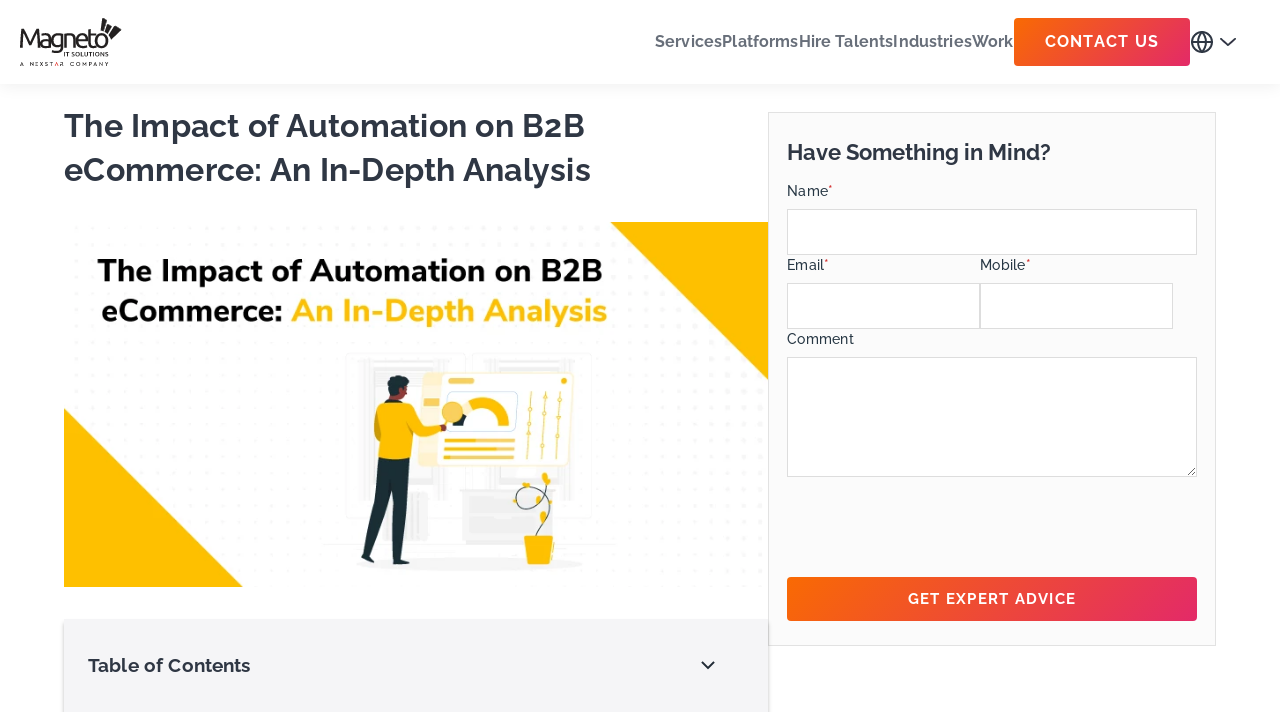

--- FILE ---
content_type: text/html; charset=UTF-8
request_url: https://magnetoitsolutions.com/blog/automation-impact-on-b2b-ecommerce
body_size: 57559
content:
<!DOCTYPE html>
<html lang="en-US">

<head>
    <meta name="msvalidate.01" content="B042F8C68C72F3902663DFC269743236" />
  <meta charset="UTF-8">
  <meta name="google-site-verification" content="IcrqWM7pEBx8X4JqnU60KSTmYv08coXoU3oH8eV3zs4" />
  <meta name="viewport" content="width=device-width,initial-scale=1.0" />
  <title>The Impact of Automation on B2B eCommerce: In-Depth Analysis</title>
  <link rel="pingback" href="https://magnetoitsolutions.com/xmlrpc.php">
  <link rel="preconnect" href="https://www.google.com"><link rel="preload" href="https://fonts.gstatic.com/s/raleway/v37/1Ptug8zYS_SKggPNyC0ITw.woff2" as="font" type="font/woff2" crossorigin fetchpriority="high"><link rel="preload" href="/wp-content/uploads/w3-webp/uploads/2018/12/JavaScript.png.webp" as="image" fetchpriority="high"><link rel="preload" href="/wp-content/uploads/w3-webp/themes/magneto/images/down_arrow.png.webp" as="image" fetchpriority="high"><link rel="preload" href="/wp-content/uploads/w3-webp/uploads/2021/10/magneto-fevicon.png.webp" as="image" fetchpriority="high"><link rel="preload" href="/wp-content/cache/w3-cache/1/blank.png" as="image" fetchpriority="high"><link rel="preload" href="/wp-content/themes/magneto/fonts/new-theme/OpenSans/Latin.woff2" as="font" type="font/woff2" crossorigin fetchpriority="high">
<style id="w3speedster-critical-css">@font-face{ font-family:'Sourcesans-Font'; font-style:normal; font-weight:100 900; font-display:swap; src:url('/wp-content/themes/magneto/fonts/new-theme/OpenSans/Latin.woff2') format('woff2'); unicode-range:U+0000-00FF, U+0131, U+0152-0153, U+02BB-02BC, U+02C6, U+02DA, U+02DC, U+0304, U+0308, U+0329, U+2000-206F, U+20AC, U+2122, U+2191, U+2193, U+2212, U+2215, U+FEFF, U+FFFD; }body{font-size:14px;line-height:24px;font-family:'Raleway', 'Raleway-Font' !important;font-weight:500;letter-spacing:1px;padding:0;margin:0}.single_content_area :is(h1, h2, h3, h4, h5, h6, p, span, a, button){font-family:'Raleway', 'Raleway-Font' !important}body *{box-sizing:border-box;outline:none;text-decoration:none;-webkit-tap-highlight-color:transparent}a{text-decoration:unset}img{max-width:100%;height:auto;display:block;transition:all 200ms ease;-webkit-transition:all 200ms ease}a:hover{text-decoration:unset;color:initial}.container{padding-right:24px;padding-left:24px;margin-right:auto;margin-left:auto;width:100%}.global_box.down_icon img{display:block !important}ul,li{margin:0;padding:0;list-style-type:none}h1,h2,h3,p{margin:0;padding:0}@media (max-width:767px){.container{padding-left:12px;padding-right:12px}}@media (min-width:768px){.container{max-width:750px}}@media (min-width:992px){.container{max-width:970px}}@media (min-width:1200px){.container{max-width:1200px}}@media (min-width:1366px){.container{max-width:1224px;padding-left:0 !important;padding-right:0 !important;margin-left:auto;margin-right:auto}}h1{font-family:'Raleway', 'Raleway-Font';font-size:clamp(38px, 7.028vw, 96px);line-height:125%;letter-spacing:-1.5px;font-weight:700;color:#2F3744;padding:0;margin:0}h2{font-family:'Raleway', 'Raleway-Font';font-size:clamp(34px, 4.392vw, 60px);line-height:120%;letter-spacing:-0.5px;font-weight:700;color:#2F3744;padding:0;margin:0}h3{font-family:'Raleway', 'Raleway-Font';font-size:clamp(30px, 3.514vw, 48px);line-height:120%;letter-spacing:0;font-weight:700;color:#2F3744;padding:0;margin:0}.h4_mis{font-family:'Raleway', 'Raleway-Font';font-size:clamp(26px, 2.489vw, 34px);line-height:140%;letter-spacing:0.25px;font-weight:700;color:#2F3744;padding:0;margin:0}.h5_mis{font-family:'Raleway', 'Raleway-Font';font-size:clamp(20px, 1.757vw, 24px);line-height:135%;letter-spacing:0;font-weight:700;color:#2F3744;padding:0;margin:0}.h6_mis{font-family:'Raleway', 'Raleway-Font';font-size:clamp(18px, 1.464vw, 20px);line-height:160%;letter-spacing:0.15px;font-weight:700;color:#2F3744;padding:0;margin:0}.body1_mis{font-family:'Raleway', 'Raleway-Font';font-size:clamp(14px, 1.171vw, 16px);line-height:150%;letter-spacing:0.5px;font-weight:500;color:#2F3744;padding:0;margin:0}.body2_mis{font-family:'Raleway', 'Raleway-Font';font-size:clamp(12px, 1.025vw, 14px);line-height:145%;letter-spacing:0.25px;font-weight:500;color:#2F3744;padding:0;margin:0}.theme_btn{font-family:'Raleway', 'Raleway-Font' !important;display:inline-flex;align-items:center;gap:12px;justify-content:center;font-weight:700;font-size:clamp(12px, 1.171vw, 16px);line-height:150%;letter-spacing:1.25px;text-transform:uppercase;color:#FFFFFF;padding:clamp(8px, 0.878vw, 12px) clamp(12px, 1.171vw, 16px);text-align:center;border-radius:4px;border:0;background:linear-gradient(135deg, #F96A03 0%, #E32A68 100%);transition:all .3s ease-in-out}.theme_btn:hover{color:#FFFFFF;background:linear-gradient(135deg, #E32A68 0%, #F96A03 100%)}#return-to-top{position:fixed;bottom:85px;right:5px;background:rgb(40, 44, 56);width:50px;height:50px;display:block;text-decoration:none;border-radius:50%;-webkit-border-radius:50%;-moz-border-radius:50%;display:none;-webkit-transition:all 0.3s linear;-moz-transition:all 0.3s ease;-ms-transition:all 0.3s ease;-o-transition:all 0.3s ease;transition:all 0.3s ease;z-index:999}#return-to-top .angle_up_img{-webkit-transition:all 0.3s ease;-moz-transition:all 0.3s ease;-ms-transition:all 0.3s ease;-o-transition:all 0.3s ease;transition:all 0.3s ease;color:#fff;position:relative;width:24px;height:24px;margin:auto;top:12px}#return-to-top .angle_up_img>img{width:100%;height:100%}#return-to-top:hover{background:rgba(0, 0, 0, 0.9)}#return-to-top:hover>.angle_up_img{color:#fff;top:4px}@media (max-width:575px){#return-to-top{bottom:78px;width:40px;height:40px}#return-to-top .angle_up_img{width:18px;height:18px;top:8px}}header{background-color:#ffffff;padding:16px 20px;position:sticky;position:-webkit-sticky;top:0;z-index:999;box-shadow:0px 2px 16px rgba(0, 0, 0, 0.067)}header nav .menu_structure{display:flex;align-items:center;gap:36px;margin-right:24px}header nav{width:100%;max-width:1302px;margin:0 auto;display:flex;justify-content:space-between;align-items:center;gap:20px}header nav ul.nav_ul{display:flex;gap:32px;align-items:center;list-style:none}header nav ul.nav_ul li a{font-family:'Raleway', 'Raleway-Font';font-weight:700;font-size:16px;line-height:150%;letter-spacing:0.15px;color:#686F7A;transition:all .3s ease;display:inline-block}header nav ul.nav_ul li>a:hover{color:#2F3744}header nav ul.nav_ul li.dropdown{position:relative}.site_btn,header nav ul.nav_ul li a.site_btn{background:linear-gradient(135deg, #F96A03 0%, #E32A68 100%);border-radius:4px;font-weight:700;font-size:16px;line-height:150%;letter-spacing:1.25px;text-transform:uppercase;padding:12px 31px;display:inline-block;color:#FFFFFF !important}header nav ul.nav_ul li a.site_btn:hover{color:#FFFFFF;background:linear-gradient(135deg, #E32A68 0%, #F96A03 100%)}header nav .menu_structure .global_box .countries_box{position:relative;cursor:pointer;padding-right:22px;display:block}header nav .menu_structure .global_box .countries_box::after{position:absolute;content:"";background-image:url('/wp-content/uploads/w3-webp/themes/magneto/images/down_arrow.png.webp');background-size:contain;background-repeat:no-repeat;top:50%;transform:translateY(-50%);right:0;width:16px;height:8px;transition:all .2s cubic-bezier(0.39, 0.575, 0.565, 1)}header nav .menu_structure .global_box:hover .countries_box::after{transform:translateY(-50%) rotate(180deg)}.dropmenu_box,.megamenu_box{position:absolute;content:"";top:120%;min-height:calc(100vh - 40vh);width:100%;left:0;box-shadow:0px -2px 16px rgb(80 80 80 / 8%);background-color:#fff;display:none;flex-direction:column;transition:all .4s cubic-bezier(0.455, 0.03, 0.515, 0.955)}.dropmenu_box{width:max-content;margin:0 auto;min-height:max-content;top:110%;left:50%;transform:translateX(-50%)}.megamenu_header{padding:clamp(24px, 2.343vw, 32px) 0;text-align:center}.megamenu_header h2{margin-bottom:8px;text-align:center;color:#2F3744}.megamenu_header p{text-align:center;color:#686F7A;padding-bottom:0}.megamenu_bottombox{margin-top:auto;background-color:#f7f7f8;padding:12px 0}.megamenu_bottombox_wrapper{display:flex;align-items:center;justify-content:space-between;gap:20px;width:100%;max-width:1224px;margin:0 auto}.megamenu_bottombox_wrapper .bottombox_content h3{font-weight:700;font-size:20px;line-height:30px;letter-spacing:0.15px;color:#2F3744}.megamenu_bottombox_wrapper .bottombox_content p{font-weight:500;font-size:14px;line-height:21px;letter-spacing:0.25px;color:#686F7A}.transparent_btn{border:2px solid #2F3744;border-radius:4px;width:100%;padding:10px;min-width:174px;display:block;text-align:center;font-weight:700;font-size:16px;line-height:24px;letter-spacing:1.25px;text-transform:uppercase;color:#2F3744}.grid_sub_col h3{font-weight:700;font-size:20px;line-height:30px;letter-spacing:0.15px;color:#2F3744;margin-bottom:8px}header nav ul.nav_ul>li:hover>a{color:#2F3744}.global_country_box ul li a,header nav ul.nav_ul li.dropdown ul>li>a{font-weight:500;font-size:14px;line-height:22px;letter-spacing:0.1px;color:#2F3744;display:block;padding:10px 10px}.global_country_box ul li a{width:100%;display:flex;align-items:center;justify-content:flex-start;gap:6px}header nav ul.nav_ul li:hover .dropmenu_box,header nav ul.nav_ul li:hover .megamenu_box{top:100%;display:flex}.global_box.down_icon,header nav ul.nav_ul li a.nav_anchor{position:relative}.global_box.down_icon::after,header nav ul.nav_ul li a.nav_anchor::after{position:absolute;content:"";border-bottom:solid 15px #f7f7f8;border-left:solid 15px transparent;border-right:solid 15px transparent;bottom:0px;left:50%;transform:translateX(-50%);visibility:hidden;transition:all .4s cubic-bezier(0.175, 0.885, 0.32, 1.275)}.global_box.down_icon:hover::after,header nav ul.nav_ul li:hover a.nav_anchor::after{visibility:visible}header nav ul.nav_ul li .grid_sub_col ul li{margin-bottom:12px}header nav ul.nav_ul li .grid_sub_col ul li a{font-size:14px;line-height:22px;letter-spacing:0.1px;color:#2F3744;font-weight:500;display:flex;align-items:center;gap:8px}.global_box{position:relative;padding:30px 0}a#global_txt{display:flex;gap:5px;align-items:center}.global_country_box{position:absolute;content:"";top:120%;width:max-content;right:-25px;background:#fff;box-shadow:0px -2px 16px rgb(80 80 80 / 8%);transition:all .3s cubic-bezier(0.455, 0.03, 0.515, 0.955);display:none}.global_box:hover .global_country_box{display:block;top:100%}.global_country_box ul li{display:flex;padding:0 8px}.desktop_menu{display:flex;margin:0}.mobile_cta,.mobile_menu{display:none}.desktop_menu .has_mega_menu .megamenu_box .flex_menu_row{display:flex;justify-content:center;padding-bottom:24px}.desktop_menu .has_mega_menu .megamenu_box .flex_menu_row .grid_sub_col{border-right:1px solid #ececec;padding:0 18px;min-width:236px}.desktop_menu .has_mega_menu .megamenu_box .flex_menu_row .grid_sub_col:last-child{border-right:0}.desktop_menu .has_mega_menu .megamenu_box .megamenu_bottombox{display:none}.desktop_menu .has_mega_menu .megamenu_box{min-height:100%}@media(max-width:1366px){.megamenu_bottombox{padding:0 20px}.global_country_box{right:0}}@media(max-width:1200px){header nav .menu_structure{gap:16px;padding:0}header nav ul.nav_ul{gap:20px}.site_btn,header nav ul.nav_ul li a.site_btn{font-size:14px;padding:12px 13px}header nav .menu_structure .global_box .countries_box::after{width:12px;height:6px}header nav .menu_structure .global_box .countries_box{padding-right:16px}}@media(max-width:1024px){header nav ul.nav_ul{gap:17px}}@media(min-width:992px){header{padding:0 20px}.desktop_menu ul.nav_ul>li:not(:last-of-type)>a,.desktop_menu ul.nav_ul>li>a{position:relative;padding:30px 0;display:inline-block}}@media(max-width:991px){.desktop_menu{display:none !important}.mobile_cta,.mobile_menu{display:block}.logo{display:flex;align-items:center;justify-content:space-between;width:100%}.mobile_cta{display:flex;gap:20px;align-items:center}#menu_bar{display:flex;align-items:center;flex-direction:column;gap:5px;background-color:transparent;padding:0;cursor:pointer;margin-left:auto}#menu_bar span{width:25px;height:3px;background-color:#1c1c1c;display:block;transition:all .3s cubic-bezier(0.455, 0.03, 0.515, 0.955)}.country_list ul{margin:0 16px}.country_list ul li{display:flex;justify-content:start;gap:10px}.country_list ul li a{padding-left:0 !important}.mobile_menu{position:absolute;content:"";width:0;height:calc(100vh - 80px);top:100%;overflow-x:auto;right:0;transition:all 0.6s ease-in;opacity:0;margin:0;background-color:#ffffff;padding-left:0}.mobile_menu .mobile_li{border-bottom:1px solid #f0f0f0;padding:0 12px}.mobile_menu .mobile_li a.mobile_nav_link{font-weight:700;font-size:16px;line-height:24px;letter-spacing:0.15px;color:#686F7A;padding:12px 8px;width:100%;display:block;position:relative}.mobile_menu .mobile_li a.mobile_nav_link::after{position:absolute;right:12px;transform:translateY(-50%);font-size:24px;color:#1c1c1c;font-weight:200;top:50%;background-position:center;background-size:contain;background-repeat:no-repeat;width:16px;height:16px}.mobile_menu .mobile_li a.mobile_nav_link::after{content:"";background-image:url('/wp-content/uploads/w3-webp/themes/magneto/images/down_arrow.png.webp');transform:translateY(-50%) rotate(0deg)}.mobile_menu .mobile_li .mobile_li_data a{font-size:14px;line-height:20px;letter-spacing:0.1px;color:#2F3744;font-weight:500;padding:6px 16px;display:block}.mobile_menu .no_sub{border-bottom:1px solid #f0f0f0}.mobile_menu .no_sub>a{font-weight:700;font-size:16px;line-height:24px;letter-spacing:0.15px;color:#686F7A;padding:12px 8px;width:100%;display:block;position:relative}.mobile_menu .mobile_li .country_list a{display:flex;padding:0;gap:12px}.mobile_menu .mobile_li .country_list li{margin-bottom:12px}.mobile_menu .mobile_li .country_list a img{display:block;width:clamp(20px, 1.757vw, 24px);height:clamp(20px, 1.757vw, 24px)}.mobile_menu .mobile_li .country_list a span{display:block;font-size:14px;line-height:20px;letter-spacing:0.1px;color:#2F3744;font-weight:500}}:root{--swiper-theme-color:#007aff}:root{--swiper-navigation-size:44px}body{font-size:14px;line-height:24px;font-family:'Raleway', 'Raleway-Font' !important;font-weight:500;letter-spacing:1px;padding:0;margin:0}.single_content_area :is(h1, h2, h3, h4, h5, h6, p, span, a, button){font-family:'Raleway', 'Raleway-Font' !important}body *{box-sizing:border-box;outline:none;text-decoration:none;-webkit-tap-highlight-color:transparent}a{text-decoration:unset}img{max-width:100%;height:auto;display:block;transition:all 200ms ease;-webkit-transition:all 200ms ease}a:hover{text-decoration:unset;color:initial}.container{padding-right:24px;padding-left:24px;margin-right:auto;margin-left:auto;width:100%}.global_box.down_icon img{display:block !important}ul,li{margin:0;padding:0;list-style-type:none}h1,h2,h3,p{margin:0;padding:0}@media (max-width:767px){.container{padding-left:12px;padding-right:12px}}@media (min-width:768px){.container{max-width:750px}}@media (min-width:992px){.container{max-width:970px}}@media (min-width:1200px){.container{max-width:1200px}}@media (min-width:1366px){.container{max-width:1224px;padding-left:0 !important;padding-right:0 !important;margin-left:auto;margin-right:auto}}h1{font-family:'Raleway', 'Raleway-Font';font-size:clamp(38px, 7.028vw, 96px);line-height:125%;letter-spacing:-1.5px;font-weight:700;color:#2F3744;padding:0;margin:0}h2{font-family:'Raleway', 'Raleway-Font';font-size:clamp(34px, 4.392vw, 60px);line-height:120%;letter-spacing:-0.5px;font-weight:700;color:#2F3744;padding:0;margin:0}h3{font-family:'Raleway', 'Raleway-Font';font-size:clamp(30px, 3.514vw, 48px);line-height:120%;letter-spacing:0;font-weight:700;color:#2F3744;padding:0;margin:0}.h4_mis{font-family:'Raleway', 'Raleway-Font';font-size:clamp(26px, 2.489vw, 34px);line-height:140%;letter-spacing:0.25px;font-weight:700;color:#2F3744;padding:0;margin:0}.h5_mis{font-family:'Raleway', 'Raleway-Font';font-size:clamp(20px, 1.757vw, 24px);line-height:135%;letter-spacing:0;font-weight:700;color:#2F3744;padding:0;margin:0}.h6_mis{font-family:'Raleway', 'Raleway-Font';font-size:clamp(18px, 1.464vw, 20px);line-height:160%;letter-spacing:0.15px;font-weight:700;color:#2F3744;padding:0;margin:0}.body1_mis{font-family:'Raleway', 'Raleway-Font';font-size:clamp(14px, 1.171vw, 16px);line-height:150%;letter-spacing:0.5px;font-weight:500;color:#2F3744;padding:0;margin:0}.body2_mis{font-family:'Raleway', 'Raleway-Font';font-size:clamp(12px, 1.025vw, 14px);line-height:145%;letter-spacing:0.25px;font-weight:500;color:#2F3744;padding:0;margin:0}.theme_btn{font-family:'Raleway', 'Raleway-Font' !important;display:inline-flex;align-items:center;gap:12px;justify-content:center;font-weight:700;font-size:clamp(12px, 1.171vw, 16px);line-height:150%;letter-spacing:1.25px;text-transform:uppercase;color:#FFFFFF;padding:clamp(8px, 0.878vw, 12px) clamp(12px, 1.171vw, 16px);text-align:center;border-radius:4px;border:0;background:linear-gradient(135deg, #F96A03 0%, #E32A68 100%);transition:all .3s ease-in-out}.theme_btn:hover{color:#FFFFFF;background:linear-gradient(135deg, #E32A68 0%, #F96A03 100%)}#return-to-top{position:fixed;bottom:85px;right:5px;background:rgb(40, 44, 56);width:50px;height:50px;display:block;text-decoration:none;border-radius:50%;-webkit-border-radius:50%;-moz-border-radius:50%;display:none;-webkit-transition:all 0.3s linear;-moz-transition:all 0.3s ease;-ms-transition:all 0.3s ease;-o-transition:all 0.3s ease;transition:all 0.3s ease;z-index:999}#return-to-top .angle_up_img{-webkit-transition:all 0.3s ease;-moz-transition:all 0.3s ease;-ms-transition:all 0.3s ease;-o-transition:all 0.3s ease;transition:all 0.3s ease;color:#fff;position:relative;width:24px;height:24px;margin:auto;top:12px}#return-to-top .angle_up_img>img{width:100%;height:100%}#return-to-top:hover{background:rgba(0, 0, 0, 0.9)}#return-to-top:hover>.angle_up_img{color:#fff;top:4px}@media (max-width:575px){#return-to-top{bottom:78px;width:40px;height:40px}#return-to-top .angle_up_img{width:18px;height:18px;top:8px}}header{background-color:#ffffff;padding:16px 20px;position:sticky;position:-webkit-sticky;top:0;z-index:999;box-shadow:0px 2px 16px rgba(0, 0, 0, 0.067)}header nav .menu_structure{display:flex;align-items:center;gap:36px;margin-right:24px}header nav{width:100%;max-width:1302px;margin:0 auto;display:flex;justify-content:space-between;align-items:center;gap:20px}header nav ul.nav_ul{display:flex;gap:32px;align-items:center;list-style:none}header nav ul.nav_ul li a{font-family:'Raleway', 'Raleway-Font';font-weight:700;font-size:16px;line-height:150%;letter-spacing:0.15px;color:#686F7A;transition:all .3s ease;display:inline-block}header nav ul.nav_ul li>a:hover{color:#2F3744}header nav ul.nav_ul li.dropdown{position:relative}.site_btn,header nav ul.nav_ul li a.site_btn{background:linear-gradient(135deg, #F96A03 0%, #E32A68 100%);border-radius:4px;font-weight:700;font-size:16px;line-height:150%;letter-spacing:1.25px;text-transform:uppercase;padding:12px 31px;display:inline-block;color:#FFFFFF !important}header nav ul.nav_ul li a.site_btn:hover{color:#FFFFFF;background:linear-gradient(135deg, #E32A68 0%, #F96A03 100%)}header nav .menu_structure .global_box .countries_box{position:relative;cursor:pointer;padding-right:22px;display:block}header nav .menu_structure .global_box .countries_box::after{position:absolute;content:"";background-image:url('/wp-content/uploads/w3-webp/themes/magneto/images/down_arrow.png.webp');background-size:contain;background-repeat:no-repeat;top:50%;transform:translateY(-50%);right:0;width:16px;height:8px;transition:all .2s cubic-bezier(0.39, 0.575, 0.565, 1)}header nav .menu_structure .global_box:hover .countries_box::after{transform:translateY(-50%) rotate(180deg)}.dropmenu_box,.megamenu_box{position:absolute;content:"";top:120%;min-height:calc(100vh - 40vh);width:100%;left:0;box-shadow:0px -2px 16px rgb(80 80 80 / 8%);background-color:#fff;display:none;flex-direction:column;transition:all .4s cubic-bezier(0.455, 0.03, 0.515, 0.955)}.dropmenu_box{width:max-content;margin:0 auto;min-height:max-content;top:110%;left:50%;transform:translateX(-50%)}.megamenu_header{padding:clamp(24px, 2.343vw, 32px) 0;text-align:center}.megamenu_header h2{margin-bottom:8px;text-align:center;color:#2F3744}.megamenu_header p{text-align:center;color:#686F7A;padding-bottom:0}.megamenu_bottombox{margin-top:auto;background-color:#f7f7f8;padding:12px 0}.megamenu_bottombox_wrapper{display:flex;align-items:center;justify-content:space-between;gap:20px;width:100%;max-width:1224px;margin:0 auto}.megamenu_bottombox_wrapper .bottombox_content h3{font-weight:700;font-size:20px;line-height:30px;letter-spacing:0.15px;color:#2F3744}.megamenu_bottombox_wrapper .bottombox_content p{font-weight:500;font-size:14px;line-height:21px;letter-spacing:0.25px;color:#686F7A}.transparent_btn{border:2px solid #2F3744;border-radius:4px;width:100%;padding:10px;min-width:174px;display:block;text-align:center;font-weight:700;font-size:16px;line-height:24px;letter-spacing:1.25px;text-transform:uppercase;color:#2F3744}.grid_sub_col h3{font-weight:700;font-size:20px;line-height:30px;letter-spacing:0.15px;color:#2F3744;margin-bottom:8px}header nav ul.nav_ul>li:hover>a{color:#2F3744}.global_country_box ul li a,header nav ul.nav_ul li.dropdown ul>li>a{font-weight:500;font-size:14px;line-height:22px;letter-spacing:0.1px;color:#2F3744;display:block;padding:10px 10px}.global_country_box ul li a{width:100%;display:flex;align-items:center;justify-content:flex-start;gap:6px}header nav ul.nav_ul li:hover .dropmenu_box,header nav ul.nav_ul li:hover .megamenu_box{top:100%;display:flex}.global_box.down_icon,header nav ul.nav_ul li a.nav_anchor{position:relative}.global_box.down_icon::after,header nav ul.nav_ul li a.nav_anchor::after{position:absolute;content:"";border-bottom:solid 15px #f7f7f8;border-left:solid 15px transparent;border-right:solid 15px transparent;bottom:0px;left:50%;transform:translateX(-50%);visibility:hidden;transition:all .4s cubic-bezier(0.175, 0.885, 0.32, 1.275)}.global_box.down_icon:hover::after,header nav ul.nav_ul li:hover a.nav_anchor::after{visibility:visible}header nav ul.nav_ul li .grid_sub_col ul li{margin-bottom:12px}header nav ul.nav_ul li .grid_sub_col ul li a{font-size:14px;line-height:22px;letter-spacing:0.1px;color:#2F3744;font-weight:500;display:flex;align-items:center;gap:8px}.global_box{position:relative;padding:30px 0}a#global_txt{display:flex;gap:5px;align-items:center}.global_country_box{position:absolute;content:"";top:120%;width:max-content;right:-25px;background:#fff;box-shadow:0px -2px 16px rgb(80 80 80 / 8%);transition:all .3s cubic-bezier(0.455, 0.03, 0.515, 0.955);display:none}.global_box:hover .global_country_box{display:block;top:100%}.global_country_box ul li{display:flex;padding:0 8px}.desktop_menu{display:flex;margin:0}.mobile_cta,.mobile_menu{display:none}.desktop_menu .has_mega_menu .megamenu_box .flex_menu_row{display:flex;justify-content:center;padding-bottom:24px}.desktop_menu .has_mega_menu .megamenu_box .flex_menu_row .grid_sub_col{border-right:1px solid #ececec;padding:0 18px;min-width:236px}.desktop_menu .has_mega_menu .megamenu_box .flex_menu_row .grid_sub_col:last-child{border-right:0}.desktop_menu .has_mega_menu .megamenu_box .megamenu_bottombox{display:none}.desktop_menu .has_mega_menu .megamenu_box{min-height:100%}@media(max-width:1366px){.megamenu_bottombox{padding:0 20px}.global_country_box{right:0}}@media(max-width:1200px){header nav .menu_structure{gap:16px;padding:0}header nav ul.nav_ul{gap:20px}.site_btn,header nav ul.nav_ul li a.site_btn{font-size:14px;padding:12px 13px}header nav .menu_structure .global_box .countries_box::after{width:12px;height:6px}header nav .menu_structure .global_box .countries_box{padding-right:16px}}@media(max-width:1024px){header nav ul.nav_ul{gap:17px}}@media(min-width:992px){header{padding:0 20px}.desktop_menu ul.nav_ul>li:not(:last-of-type)>a,.desktop_menu ul.nav_ul>li>a{position:relative;padding:30px 0;display:inline-block}}@media(max-width:991px){.desktop_menu{display:none !important}.mobile_cta,.mobile_menu{display:block}.logo{display:flex;align-items:center;justify-content:space-between;width:100%}.mobile_cta{display:flex;gap:20px;align-items:center}#menu_bar{display:flex;align-items:center;flex-direction:column;gap:5px;background-color:transparent;padding:0;cursor:pointer;margin-left:auto}#menu_bar span{width:25px;height:3px;background-color:#1c1c1c;display:block;transition:all .3s cubic-bezier(0.455, 0.03, 0.515, 0.955)}.country_list ul{margin:0 16px}.country_list ul li{display:flex;justify-content:start;gap:10px}.country_list ul li a{padding-left:0 !important}.mobile_menu{position:absolute;content:"";width:0;height:calc(100vh - 80px);top:100%;overflow-x:auto;right:0;transition:all 0.6s ease-in;opacity:0;margin:0;background-color:#ffffff;padding-left:0}.mobile_menu .mobile_li{border-bottom:1px solid #f0f0f0;padding:0 12px}.mobile_menu .mobile_li a.mobile_nav_link{font-weight:700;font-size:16px;line-height:24px;letter-spacing:0.15px;color:#686F7A;padding:12px 8px;width:100%;display:block;position:relative}.mobile_menu .mobile_li a.mobile_nav_link::after{position:absolute;right:12px;transform:translateY(-50%);font-size:24px;color:#1c1c1c;font-weight:200;top:50%;background-position:center;background-size:contain;background-repeat:no-repeat;width:16px;height:16px}.mobile_menu .mobile_li a.mobile_nav_link::after{content:"";background-image:url('/wp-content/uploads/w3-webp/themes/magneto/images/down_arrow.png.webp');transform:translateY(-50%) rotate(0deg)}.mobile_menu .mobile_li .mobile_li_data a{font-size:14px;line-height:20px;letter-spacing:0.1px;color:#2F3744;font-weight:500;padding:6px 16px;display:block}.mobile_menu .no_sub{border-bottom:1px solid #f0f0f0}.mobile_menu .no_sub>a{font-weight:700;font-size:16px;line-height:24px;letter-spacing:0.15px;color:#686F7A;padding:12px 8px;width:100%;display:block;position:relative}.mobile_menu .mobile_li .country_list a{display:flex;padding:0;gap:12px}.mobile_menu .mobile_li .country_list li{margin-bottom:12px}.mobile_menu .mobile_li .country_list a img{display:block;width:clamp(20px, 1.757vw, 24px);height:clamp(20px, 1.757vw, 24px)}.mobile_menu .mobile_li .country_list a span{display:block;font-size:14px;line-height:20px;letter-spacing:0.1px;color:#2F3744;font-weight:500}}a:hover{text-decoration:none}img{border:none;transition:all .2s ease;-moz-transition:all .2s ease;-webkit-transition:all .2s ease;-o-transition:all .2s ease}a,a:active,a:focus,a:link,img{outline:0}a{cursor:pointer;color:#323232;transition:all .25s ease;-moz-transition:all .25s ease;-webkit-transition:all .25s ease;-o-transition:all .25s ease}a:hover{transition:all .25s ease;-moz-transition:all .25s ease;-webkit-transition:all .25s ease;-o-transition:all .25s ease}strong{font-weight:600}button{transition:all .3s ease;-moz-transition:all .3s ease;-webkit-transition:all .3s ease;-o-transition:all .3s ease;border-radius:2px;-moz-border-radius:2px;-webkit-border-radius:2px;-o-border-radius:2px}button{vertical-align:top;outline:0;border:none}button{cursor:pointer;display:inline-block}button,input,textarea{font-size:12px}input[type=text],input,textarea{appearance:none;-webkit-appearance:none;border:1px solid #ddd;-webkit-border-radius:0;border-radius:0;color:#2F3744;outline:0;font-weight:400;letter-spacing:1px;font-size:12px;padding:10px 12px;transition:all .2s ease;-moz-transition:all .2s ease;-webkit-transition:all .2s ease;-o-transition:all .2s ease;display:inline-block;width:100%;font-family:'Raleway', 'Raleway-Font' !important}input[type=text]:focus,textarea:focus{border-color:#D2D2D7;color:#2F3744}textarea{height:120px}label{color:#273744;font-size:12px;line-height:16px;margin-bottom:8px;font-weight:500}.global_box.down_icon img{display:inline-block}.megamenu_box ul li{list-style:none}figure.wp-block-gallery.has-nested-images{align-items:normal}.wp-block-gallery.has-nested-images figure.wp-block-image:not(#individual-image){margin:0;width:calc(50% - var(--wp--style--unstable-gallery-gap, 16px)/2)}.wp-block-gallery.has-nested-images figure.wp-block-image{box-sizing:border-box;display:flex;flex-direction:column;flex-grow:1;justify-content:center;max-width:100%;position:relative}.wp-block-gallery.has-nested-images figure.wp-block-image>a{flex-direction:column;flex-grow:1;margin:0}.wp-block-gallery.has-nested-images figure.wp-block-image img{display:block;height:auto;max-width:100%!important;width:auto}.wp-block-gallery.has-nested-images.is-cropped figure.wp-block-image:not(#individual-image){align-self:inherit}.wp-block-gallery.has-nested-images.is-cropped figure.wp-block-image:not(#individual-image)>a{display:flex}.wp-block-gallery.has-nested-images.is-cropped figure.wp-block-image:not(#individual-image) a,.wp-block-gallery.has-nested-images.is-cropped figure.wp-block-image:not(#individual-image) img{flex:1 0 0%;height:100%;object-fit:cover;width:100%}@media (min-width:600px){.wp-block-gallery.has-nested-images.columns-default figure.wp-block-image:not(#individual-image){width:calc(33.33% - var(--wp--style--unstable-gallery-gap, 16px)*.66667)}.wp-block-gallery.has-nested-images.columns-default figure.wp-block-image:not(#individual-image):first-child:last-child{width:100%}}.wp-block-image>a{display:inline-block}.wp-block-image img{box-sizing:border-box;height:auto;max-width:100%;vertical-align:bottom}.wp-block-image .aligncenter{display:table}.wp-block-image .aligncenter{margin-left:auto;margin-right:auto}.wp-block-image figure{margin:0}ul{box-sizing:border-box}:root{--wp--preset--aspect-ratio--square:1;--wp--preset--aspect-ratio--4-3:4/3;--wp--preset--aspect-ratio--3-4:3/4;--wp--preset--aspect-ratio--3-2:3/2;--wp--preset--aspect-ratio--2-3:2/3;--wp--preset--aspect-ratio--16-9:16/9;--wp--preset--aspect-ratio--9-16:9/16;--wp--preset--color--black:#000000;--wp--preset--color--cyan-bluish-gray:#abb8c3;--wp--preset--color--white:#ffffff;--wp--preset--color--pale-pink:#f78da7;--wp--preset--color--vivid-red:#cf2e2e;--wp--preset--color--luminous-vivid-orange:#ff6900;--wp--preset--color--luminous-vivid-amber:#fcb900;--wp--preset--color--light-green-cyan:#7bdcb5;--wp--preset--color--vivid-green-cyan:#00d084;--wp--preset--color--pale-cyan-blue:#8ed1fc;--wp--preset--color--vivid-cyan-blue:#0693e3;--wp--preset--color--vivid-purple:#9b51e0;--wp--preset--gradient--vivid-cyan-blue-to-vivid-purple:linear-gradient(135deg,rgb(6,147,227) 0%,rgb(155,81,224) 100%);--wp--preset--gradient--light-green-cyan-to-vivid-green-cyan:linear-gradient(135deg,rgb(122,220,180) 0%,rgb(0,208,130) 100%);--wp--preset--gradient--luminous-vivid-amber-to-luminous-vivid-orange:linear-gradient(135deg,rgb(252,185,0) 0%,rgb(255,105,0) 100%);--wp--preset--gradient--luminous-vivid-orange-to-vivid-red:linear-gradient(135deg,rgb(255,105,0) 0%,rgb(207,46,46) 100%);--wp--preset--gradient--very-light-gray-to-cyan-bluish-gray:linear-gradient(135deg,rgb(238,238,238) 0%,rgb(169,184,195) 100%);--wp--preset--gradient--cool-to-warm-spectrum:linear-gradient(135deg,rgb(74,234,220) 0%,rgb(151,120,209) 20%,rgb(207,42,186) 40%,rgb(238,44,130) 60%,rgb(251,105,98) 80%,rgb(254,248,76) 100%);--wp--preset--gradient--blush-light-purple:linear-gradient(135deg,rgb(255,206,236) 0%,rgb(152,150,240) 100%);--wp--preset--gradient--blush-bordeaux:linear-gradient(135deg,rgb(254,205,165) 0%,rgb(254,45,45) 50%,rgb(107,0,62) 100%);--wp--preset--gradient--luminous-dusk:linear-gradient(135deg,rgb(255,203,112) 0%,rgb(199,81,192) 50%,rgb(65,88,208) 100%);--wp--preset--gradient--pale-ocean:linear-gradient(135deg,rgb(255,245,203) 0%,rgb(182,227,212) 50%,rgb(51,167,181) 100%);--wp--preset--gradient--electric-grass:linear-gradient(135deg,rgb(202,248,128) 0%,rgb(113,206,126) 100%);--wp--preset--gradient--midnight:linear-gradient(135deg,rgb(2,3,129) 0%,rgb(40,116,252) 100%);--wp--preset--font-size--small:13px;--wp--preset--font-size--medium:20px;--wp--preset--font-size--large:36px;--wp--preset--font-size--x-large:42px;--wp--preset--spacing--20:0.44rem;--wp--preset--spacing--30:0.67rem;--wp--preset--spacing--40:1rem;--wp--preset--spacing--50:1.5rem;--wp--preset--spacing--60:2.25rem;--wp--preset--spacing--70:3.38rem;--wp--preset--spacing--80:5.06rem;--wp--preset--shadow--natural:6px 6px 9px rgba(0, 0, 0, 0.2);--wp--preset--shadow--deep:12px 12px 50px rgba(0, 0, 0, 0.4);--wp--preset--shadow--sharp:6px 6px 0px rgba(0, 0, 0, 0.2);--wp--preset--shadow--outlined:6px 6px 0px -3px rgb(255, 255, 255), 6px 6px rgb(0, 0, 0);--wp--preset--shadow--crisp:6px 6px 0px rgb(0, 0, 0)}:where(.is-layout-flex){gap:0.5em}body .is-layout-flex{display:flex}.is-layout-flex{flex-wrap:wrap;align-items:center}.is-layout-flex > :is(*, div){margin:0}.wp-block-gallery.wp-block-gallery-1{--wp--style--unstable-gallery-gap:var( --wp--style--gallery-gap-default, var( --gallery-block--gutter-size, var( --wp--style--block-gap, 0.5em ) ) );gap:var( --wp--style--gallery-gap-default, var( --gallery-block--gutter-size, var( --wp--style--block-gap, 0.5em ) ) )}.wp-block-gallery.wp-block-gallery-2{--wp--style--unstable-gallery-gap:var( --wp--style--gallery-gap-default, var( --gallery-block--gutter-size, var( --wp--style--block-gap, 0.5em ) ) );gap:var( --wp--style--gallery-gap-default, var( --gallery-block--gutter-size, var( --wp--style--block-gap, 0.5em ) ) )}:root{--wp-block-synced-color:#7a00df;--wp-block-synced-color--rgb:122,0,223;--wp-bound-block-color:var(--wp-block-synced-color);--wp-editor-canvas-background:#ddd;--wp-admin-theme-color:#007cba;--wp-admin-theme-color--rgb:0,124,186;--wp-admin-theme-color-darker-10:#006ba1;--wp-admin-theme-color-darker-10--rgb:0,107,160.5;--wp-admin-theme-color-darker-20:#005a87;--wp-admin-theme-color-darker-20--rgb:0,90,135;--wp-admin-border-width-focus:2px}@media (min-resolution:192dpi){:root{--wp-admin-border-width-focus:1.5px}}:root{--wp--preset--font-size--normal:16px;--wp--preset--font-size--huge:42px}.aligncenter{clear:both}html :where(img[class*=wp-image-]){height:auto;max-width:100%}:where(figure){margin:0 0 1em}.single_blog_content_row{display:flex;align-items:stretch;justify-content:space-between;gap:clamp(24px, 2.343vw, 32px);padding-bottom:clamp(16px, 2.343vw, 32px);padding-top:20px}.blog_content_col{max-width:704px;width:100%}.blog_content_col>h1{margin-bottom:clamp(16px, 2.343vw, 32px)}.blog_content_col .blog_content_col_inner>img{width:100%;height:auto;display:block;margin-bottom:clamp(16px, 1.757vw, 24px)}.blog_detail_image{display:block;width:100%;height:auto;margin:24px 0}.single_content_area :where(ul, ol){padding-left:24px;list-style-type:disc}.single_content_area ul li{margin-bottom:8px;font-family:'Raleway-Font';font-size:clamp(14px, 1.171vw, 16px);line-height:150%;letter-spacing:0.5px;font-weight:500 !important;color:#686F7A;list-style-type:disc}.single_content_area p{font-family:'Raleway-Font';font-size:clamp(14px, 1.171vw, 16px);line-height:150%;letter-spacing:0.5px;font-weight:500 !important;color:#686F7A;margin-bottom:18px}.single_content_area a{display:inline;font-family:'Raleway-Font';font-size:clamp(14px, 1.171vw, 16px);line-height:150%;letter-spacing:0.5px;font-weight:500 !important;color:#000000}.single_content_area a:hover{color:#2F3744}.single_content_area :where(b, strong){font-weight:600 !important}.single_content_area h2{font-family:'Raleway-Font';font-size:clamp(20px, 1.757vw, 24px);line-height:135%;letter-spacing:0;font-weight:700;color:#2F3744;margin-bottom:clamp(16px, 1.757vw, 24px);margin-top:12px;text-transform:none;scroll-margin-top:88px}.single_content_area h3{font-family:'Raleway-Font';font-size:clamp(18px, 1.464vw, 20px);line-height:160%;letter-spacing:0.15px;font-weight:700;color:#2F3744;margin-bottom:clamp(18px, 1.464vw, 20px);margin-top:12px;text-transform:none}.blog_author_section .author_parts{display:flex;justify-content:space-between;align-items:center;border-top:1px solid #D2D2D7;padding:clamp(18px, 1.757vw, 24px) 0}.blog_author_section .author_parts .img_left_section{display:flex;align-items:center}.blog_author_section .author_parts .img_left_section a{display:block}.blog_author_section .author_parts .img_left_section img{width:clamp(48px, 4.1vw, 56px);height:clamp(48px, 4.1vw, 56px)}.blog_author_section .author_parts .img_left_section p{margin-left:16px;color:#2F3744}.blog_author_section .author_parts .social_icon_section{display:flex;gap:12px}.blog_author_section .author_parts .social_icon_section a{border:1px solid #DEDEDE;padding:6px;display:block}.blog_author_section .author_parts .social_icon_section a>img{display:block;width:100%;height:100%}.blog_author_section .author_content p{font-family:'Raleway-Font';font-size:clamp(14px, 1.171vw, 16px);line-height:150%;letter-spacing:0.5px;font-weight:500 !important;color:#686F7A}@media (max-width:1199px){.blog_content_col{max-width:60%}}@media (max-width:767px){.blog_content_col{max-width:100%;order:2}.single_blog_content_row{flex-wrap:wrap}}.outer_table_of_content{margin:32px 0;padding:24px;box-shadow:0px 4px 4px 0px rgba(0, 0, 0, 0.25);background-color:#F5F5F7;width:100%;position:static !important}.outer_table_of_content .inner_toc_wpr{padding-right:24px;overflow-y:auto;max-height:352px}.outer_table_of_content .inner_toc_wpr>h2{padding:8px 0;position:relative;cursor:pointer}.outer_table_of_content .inner_toc_wpr>h2::after{content:'';background-image:url('/wp-content/themes/magneto/images/dropdown-arrow-24.svg');height:24px;width:24px;position:absolute;right:0;top:50%;transform:translateY(-50%);background-position:center;background-size:cover;background-repeat:no-repeat;transition:all 300ms ease}.outer_table_of_content .inner_toc_wpr .inner_left_content_list{padding-top:16px}.outer_table_of_content .inner_toc_wpr::-webkit-scrollbar{width:4px;height:100%;border-radius:3px}.outer_table_of_content .inner_toc_wpr::-webkit-scrollbar-track{background:#FFFFFF;border-radius:3px;cursor:pointer}.outer_table_of_content .inner_toc_wpr::-webkit-scrollbar-thumb{background:#1D1D1F;border-radius:3px}.outer_sidebar_new{max-width:448px;width:100%}.outer_sidebar_new .right_sidebar_section{width:100%;padding:24px 18px;border:1px solid rgba(0, 0, 0, 0.10);background:rgba(217, 217, 217, 0.10);position:sticky;top:112px}.outer_sidebar_new .right_sidebar_section>h2{margin-bottom:14px;font-family:'Raleway', 'Raleway-Font';font-size:clamp(20px, 1.757vw, 24px);line-height:135%;letter-spacing:0;font-weight:700;color:#2F3744}.outer_sidebar_new .right_sidebar_section .inner_blog_form{display:flex;flex-direction:column;gap:24px}.outer_sidebar_new .right_sidebar_section .inner_blog_form .input_form_field> :where(input, textarea){width:100%;margin:0;outline:none;height:40px;display:block;max-width:100%}.outer_sidebar_new .right_sidebar_section .inner_blog_form .input_form_field>label{display:block;margin-bottom:8px;font-family:'Raleway', 'Raleway-Font' !important;font-weight:500;font-size:14px;line-height:20px;letter-spacing:0.25px}.outer_sidebar_new .right_sidebar_section .inner_blog_form .input_form_field>label>span{color:#D32F2F}.outer_sidebar_new .right_sidebar_section .inner_blog_form .multi_input_form{display:flex;gap:24px}.outer_sidebar_new .right_sidebar_section .inner_blog_form .multi_input_form .input_form_field{width:calc((100% - 24px)/2)}@media (max-width:1199px){.outer_sidebar_new{max-width:340px}}@media (max-width:767px){.outer_sidebar_new{display:none}.outer_table_of_content{margin:20px 0;padding:12px}.outer_table_of_content .inner_toc_wpr>h2{padding:0}.outer_table_of_content .inner_toc_wpr{max-height:100%;padding-right:0}}.footer_main{padding:clamp(40px, 4.392vw, 60px) 0 clamp(40px, 4.685vw, 64px) 0;background-color:#FFFFFF;border-top:1px solid #D2D2D7}.footer_main .top_ft_details{display:flex;align-items:stretch;justify-content:space-between;gap:clamp(24px, 4.685vw, 64px)}.footer_main .top_ft_details .left_ft_data .ft_logo_wpr{margin-bottom:26px;display:inline-flex;height:clamp(56px, 5.271vw, 72px);width:auto}.footer_main .top_ft_details .left_ft_data .ft_logo_wpr>img{width:auto;height:100%}.footer_main .top_ft_details .left_ft_data .social_icon_wpr{margin-top:0;margin-bottom:16px}.footer_main .top_ft_details .left_ft_data .social_icon_wpr ul{display:flex;gap:16px;list-style-type:none}.footer_main .top_ft_details .left_ft_data .social_icon_wpr ul li{padding-left:0;margin-bottom:0}.footer_main .top_ft_details .left_ft_data .social_icon_wpr ul li a img{transition:all .3s ease-in-out}.footer_main .top_ft_details .left_ft_data .social_icon_wpr ul li a img:hover{filter:invert(1)}.footer_main .top_ft_details .left_ft_data .contact_info{list-style:none;margin-top:16px;display:flex;align-items:center;justify-content:flex-start;gap:32px}.footer_main .top_ft_details .left_ft_data .contact_info li a{font-family:'Sourcesans-Font';font-size:clamp(12px, 1.025vw, 14px);line-height:145%;letter-spacing:0.25px;font-weight:500;color:#686F7A;display:block}.footer_main .top_ft_details .left_ft_data .contact_info li:last-child a{font-family:'Raleway', 'Raleway-Font';position:relative}.footer_main .top_ft_details .left_ft_data .contact_info li:last-child a::after{content:'';position:absolute;left:-16px;top:0;bottom:0;width:1px;height:100%;background-color:#D2D2D7}.footer_main .top_ft_details .right_ft_data{flex:1;display:flex;flex-wrap:wrap;align-items:flex-start;gap:clamp(24px, 3.953vw, 54px)}.footer_main .top_ft_details .right_ft_data .top_link_right{display:flex;align-items:center;justify-content:flex-end;gap:32px;list-style-type:none;width:100%}.footer_main .top_ft_details .right_ft_data .top_link_right li{color:#2F3744;line-height:100%}.footer_main .top_ft_details .right_ft_data .top_link_right li a{font-family:'Raleway', 'Raleway-Font';font-size:clamp(12px, 1.025vw, 14px);line-height:145%;letter-spacing:0.25px;font-weight:500;color:#2F3744;display:block;position:relative}.footer_main .top_ft_details .right_ft_data .top_link_right li a::after{content:'';position:absolute;right:-16px;top:0;bottom:0;width:1px;height:100%;background-color:#D2D2D7}.footer_main .top_ft_details .right_ft_data .top_link_right li:last-child a::after{display:none}.footer_main .top_ft_details .right_ft_data .bottom_link_right{display:flex;align-items:center;justify-content:flex-end;gap:46px;list-style-type:none;width:100%}.footer_main .top_ft_details .right_ft_data .bottom_link_right li img{width:clamp(32px, 6.442vw, 88px);height:clamp(32px, 6.442vw, 88px);display:block}.footer_main .top_ft_details .right_ft_data .bottom_link_right li{position:relative}.footer_main .top_ft_details .right_ft_data .bottom_link_right li::after{content:'';position:absolute;right:-22px;top:50%;transform:translateY(-50%);width:2.5px;height:90%;background-color:#D2D2D7}.footer_main .top_ft_details .right_ft_data .bottom_link_right li:last-child::after{display:none}.footer_main .top_ft_details .right_ft_data .bottom_link_right li:last-child img{height:clamp(24px, 4.685vw, 64px) !important;width:auto !important}.footer_main .bottom_ft_details{padding-top:48px}.footer_main .bottom_ft_details .bottom_ft_row{display:grid;grid-template-columns:repeat(4, 1fr);gap:24px}.footer_main .bottom_ft_details .bottom_ft_row .bottom_ft_col>span{display:block;color:#2F3744}.footer_main .bottom_ft_details .bottom_ft_row .bottom_ft_col ul{list-style-type:none;padding-top:8px;display:flex;align-items:flex-start;justify-content:center;gap:8px;flex-wrap:wrap}.footer_main .bottom_ft_details .bottom_ft_row .bottom_ft_col ul li{color:#686F7A;width:100%;line-height:100%;margin:0 !important}.footer_main .bottom_ft_details .bottom_ft_row .bottom_ft_col ul li a{font-family:'Raleway', 'Raleway-Font';font-size:clamp(12px, 1.025vw, 14px);line-height:145%;letter-spacing:0.25px;font-weight:500;color:#686F7A;display:inline-block}.footer_main .sub_footer_item{padding:16px 0;border-top:1px solid #D2D2D7;border-bottom:1px solid #D2D2D7;color:#686F7A;text-align:center;display:block;margin-top:48px}.footer_main .sub_footer_item :where(p, a){font-weight:500;font-size:clamp(12px, 1.025vw, 14px);line-height:143%;letter-spacing:0.25px;color:#686F7A;transition:all 300ms ease-in}.footer_main .sub_footer_item a:hover{color:#2F3744;transition:all 300ms ease-out}@media (max-width:991px){.footer_main .bottom_ft_details .bottom_ft_row{gap:16px}}@media (max-width:767px){.footer_main .top_ft_details{flex-wrap:wrap}.footer_main .top_ft_details .left_ft_data{width:100%}.footer_main .top_ft_details .right_ft_data{gap:24px;width:100%}.footer_main .top_ft_details .right_ft_data .top_link_right{justify-content:flex-start;flex-wrap:wrap;gap:16px}.footer_main .top_ft_details .right_ft_data .bottom_link_right{justify-content:flex-start;gap:24px}.footer_main .top_ft_details .right_ft_data .top_link_right li a::after{right:-8px}.footer_main .bottom_ft_details .bottom_ft_row{grid-template-columns:repeat(1, 1fr);gap:24px}.footer_main .bottom_ft_details .bottom_ft_row .bottom_ft_col{border-bottom:1px solid #e5e7eb}.footer_main .bottom_ft_details .bottom_ft_row .bottom_ft_col .h6_mis{display:flex;align-items:center;gap:16px;cursor:pointer;position:relative;padding-left:40px}.footer_main .bottom_ft_details .bottom_ft_row .bottom_ft_col .h6_mis::before{content:"";position:absolute;top:50%;transform:translateY(-50%);left:0;background-image:url('/wp-content/themes/magneto/images/accordion-plus-24.svg');transition:all 300ms ease;width:24px;height:24px}.footer_main .bottom_ft_details .bottom_ft_row .bottom_ft_col ul{max-height:0;overflow:hidden;transition:all 300ms ease;padding-top:0;padding-left:40px;padding-top:16px}.footer_main .sub_footer_item{padding:8px 0;margin-top:40px}.footer_main .top_ft_details .right_ft_data .bottom_link_right li::after{right:-12px;width:1.5px}}.g-recaptcha{margin-top:clamp(12px, 1.171vw, 16px)}</style><style id="w3-bg-load">p[data-bglz],p[data-bglz]::before,p[data-bglz]:not(.countries_box):not(.inner_toc_wpr>h2)::after,div[data-bglz],div[data-bglz]::before,div[data-bglz]:not(.countries_box):not(.inner_toc_wpr>h2)::after,section[data-bglz],section[data-bglz]::before,section[data-bglz]:not(.countries_box):not(.inner_toc_wpr>h2)::after,iframelazy[data-bglz],iframe[data-bglz]{background-image:none !important;} video[data-class="LazyLoad"]{opacity: 0;} .w3-ratio-799x414{aspect-ratio:799/414} .w3-ratio-200x200{aspect-ratio:200/200} .w3-ratio-16x16{aspect-ratio:16/16} .w3-ratio-150x150{aspect-ratio:150/150} .w3-ratio-40x40{aspect-ratio:40/40} .w3-ratio-165x78{aspect-ratio:165/78} .w3-ratio-20x12{aspect-ratio:20/12} </style><script>var w3elem = window.innerWidth<768?'touchstart':'click';var w3LazyloadByPx=200, w3LazyloadJs = 1,w3ExcludedJs = 1, w3Inp = 1,w3BlankImgUrl="/wp-content/cache/w3-cache/1/blank.png",w3CallUrl="https://magnetoitsolutions.com/wp-admin/admin-ajax.php?action=w3Call&token=541c9d3dbcac4041ef34a69874c88e1d",w3Call=0;var w3pageshow="";!function(){let e=[];var t=EventTarget.prototype.addEventListener;e.click=[],e.touchstart=[],window.w3Html=[],window.w3Html.eventEcr=[],window.w3Html.class="",window.w3Html["css-preloaded"]=0,window.w3Html["data-css"]=0,window.w3Html["data-css-loaded"]=0;let i=document.querySelector("html"),s=new WeakMap;function a(t){!function e(t,i=0){return!!hasClickHandler(t)||i<3&&!["HTML","BODY"].includes(t.parentNode.tagName)&&e(t.parentNode,++i)}(t.target)&&("A"!=t.target.tagName||0==t.target.href.indexOf("#")||0==t.target.href.indexOf("javascript"))&&(t.preventDefault(),console.log("click",t.target),e.click.push(t.target))}window.hasClickHandler=e=>!!s.get(e)?.click?.size,"onpageshow"in window&&(window.onpageshow=function(e){w3pageshow=e}),EventTarget.prototype.addEventListener=function(e,i,a){if(["w3-DOMContentLoaded","w3-load"].includes(e))return t.call(this,e,i,"object"==typeof a?{...a,once:!0}:{once:!0});if(["click","touchstart"].includes(e)){let r=s.get(this);return r||(r={},s.set(this,r)),(r[e]||=new Set).add(i),t.call(this,e,i,a)}return"scroll"===e?t.call(this,e,i,"object"==typeof a?{...a,passive:!0}:!0===a?{passive:!0,capture:!0}:{passive:!0}):t.call(this,e,i,a)},i.addEventListener("click",a),window.addEventListener("w3-load",function t(){return -1!=window.w3Html.class.indexOf("jsload")?(document.querySelector("html").removeEventListener("click",a),setTimeout(function(){(function t(i,s){if(s>3)return;let a=e[i];for(let r=0;r<a.length;r++){let n=a[r];if(!window.w3Html.eventEcr.includes(n)&&void 0!==n.click)return window.w3Html.eventEcr.push(n),n.click();if(!window.w3Html.eventEcr.includes(n)&&void 0===n.click&&!["HTML","BODY"].includes(n.parentNode.tagName))return e[i]=[],e[i].push(n.parentNode),t(i,s+1)}})("click",0)},100)):setTimeout(function(){t()},50)},{passive:!0})}();class w3LoadScripts{constructor(e){this.triggerEvents=e,this.eventOptions={passive:!0},this.userEventListener=this.triggerListener.bind(this),this.lazyTrigger,this.styleLoadFired,this.lazyScriptsLoadFired=0,this.scriptsLoadFired=0,this.excluded_js=w3ExcludedJs,this.w3LazyloadJs=w3LazyloadJs,this.w3_fonts="undefined"!=typeof w3GoogleFont?w3GoogleFont:[],this.w3Styles=[],this.w3Scripts={normal:[],async:[],defer:[],lazy:[]},this.allJQueries=[],this.validScriptAttributes=new Set(["src","type","async","defer","crossorigin","integrity","nomodule","referrerpolicy","nonce","id","onload","onerror"]),this.htmlElement=document.getElementsByTagName("html")[0]}userEventsAdd(e){let t=this.triggerEvents;for(let i=0;i<t.length;i++)window.addEventListener(t[i],e.userEventListener,e.eventOptions)}userEventsRemove(e){let t=this.triggerEvents;for(let i=0;i<t.length;i++)window.removeEventListener(t[i],e.userEventListener,e.eventOptions)}async triggerListener(e){this.userEventsRemove(this),setTimeout(()=>this.callEvents(),10,10)}callEvents(){this.lazyScriptsLoadFired=1,this.addHtmlClass("w3_user"),"loading"===document.readyState?this.scriptsLoadFire||document.addEventListener("DOMContentLoaded",this.loadResources.bind(this)):this.scriptsLoadFire||this.loadResources()}async loadStyleResources(){this.styleLoadFired||(this.styleLoadFired=!0,this.registerStyles(),window.w3Html["data-css"]=this.w3Styles.length,this.preloadScripts(this.w3Styles),this.loadStylesPreloaded(),this.loadFonts(this.w3_fonts))}async loadStylesPreloaded(){setTimeout(async()=>{1==window.w3Html["css-preloaded"]?(await this.loadStyles(this.w3Styles),await this.repaintFrame()):this.loadStylesPreloaded()},10)}async loadResources(){this.loadStyleResources(),this.scriptsLoadFired||(this.scriptsLoadFired=!0,this.exeDocumentWrite(),this.registerScripts(),this.addHtmlClass("w3_start"),"function"==typeof w3EventsOnStartJs&&w3EventsOnStartJs(),await this.preloadScripts(this.w3Scripts.normal),await this.preloadScripts(this.w3Scripts.defer),await this.preloadScripts(this.w3Scripts.async),await this.loadScripts(this.w3Scripts.normal),await this.loadScripts(this.w3Scripts.defer),await this.loadScripts(this.w3Scripts.async),await this.executeDomcontentloaded(),await this.executeWindowLoad(),window.dispatchEvent(new Event("w3-scripts-loaded")),this.addHtmlClass("w3_js"),"function"==typeof w3EventsOnEndJs&&w3EventsOnEndJs(),this.lazyTrigger=setInterval(this.w3TriggerLazyScript,500,this))}async w3TriggerLazyScript(e){e.lazyScriptsLoadFired&&(await e.loadScripts(e.w3Scripts.lazy),e.addHtmlClass("jsload"),clearInterval(e.lazyTrigger))}addHtmlClass(e){this.htmlElement.classList.add(e),window.w3Html.class+=" "+e}registerScripts(){let e=document.querySelectorAll("script[type=lazyJs]"),t=document.querySelectorAll("script[type=lazyExJs]");for(let i=0;i<e.length;i++){let s=e[i];s.hasAttribute("src")?s.hasAttribute("async")&&!1!==s.async?this.w3Scripts.async.push(s):s.hasAttribute("defer")&&!1!==s.defer||"module"===s.getAttribute("data-w3-type")?this.w3Scripts.defer.push(s):this.w3Scripts.normal.push(s):this.w3Scripts.normal.push(s)}for(let a=0;a<t.length;a++)this.w3Scripts.lazy.push(t[a])}registerStyles(){let e=document.querySelectorAll("link[data-href]");for(let t=0;t<e.length;t++)this.w3Styles.push(e[t])}async executeScript(e){return new Promise(t=>{let i=document.createElement("script"),s=e.attributes;for(let a=0;a<s.length;a++){let r=s[a],n=r.nodeName;"type"!==n&&"data-cfasync"!=n&&("data-w3-type"===n&&(n="type"),(-1!=n.indexOf("data-")||-1==n.indexOf("data-")&&this.validScriptAttributes.has(n))&&i.setAttribute(n,r.nodeValue))}if(e.hasAttribute("src")){i.removeAttribute("defer"),i.setAttribute("async","async");let o=i.getAttribute("type");"text/javascript"!=o&&"application/javascript"!=o&&"module"!=o&&i.setAttribute("type","text/javascript"),e.hasAttribute("nomodule")&&i.removeAttribute("type"),i.onload=()=>{i.loaded=!0,e.onload&&"function"==typeof e.onload&&e.onload(),t()},i.onerror=()=>{i.loaded=!0,t()}}else i.text=e.text,t();if(null!==e.parentNode)try{e.parentNode.replaceChild(i,e),e.hasAttribute("nomodule")&&t()}catch(l){console.error("error",l),t()}else document.head.appendChild(i)})}async executeStyles(e){e.href=e.dataset.href,e.removeAttribute("data-href"),e.rel="stylesheet"}async loadScripts(e){let t=e.shift();return t?(await this.repaintFrame(),await this.executeScript(t),this.loadScripts(e)):Promise.resolve()}async loadStyles(e){let t=e.shift();return t?(this.executeStyles(t),this.loadStyles(e)):"loaded"}async loadFonts(e){let t=document.createDocumentFragment();for(let i=0;i<e.length;i++){let s=e[i],a=document.createElement("link");a.href=s,a.rel="stylesheet",t.appendChild(a)}document.head.appendChild(t)}preloadScripts(e){let t=document.createDocumentFragment(),i=0,s=this;for(let a=0;a<e.length;a++){let r=e[a],n=r.getAttribute("src"),o=r.getAttribute("data-href"),l=r.getAttribute("data-w3-type");if(n){let d=document.createElement("link");d.href=n,d.rel="module"==l?"modulepreload":"preload",d.as="script",t.appendChild(d)}else if(o){let c=document.createElement("link");c.href=o,c.rel="preload",c.as="style",i++,e.length==i&&(c.dataset.last=1),t.appendChild(c),c.onload=function(){fetch(this.href,{mode:"no-cors"}).then(e=>e.blob()).then(()=>s.updateCssLoader()).catch(()=>s.updateCssLoader())},c.onerror=function(){s.updateCssLoader()}}}document.head.appendChild(t)}updateCssLoader(){window.w3Html["data-css-loaded"]=window.w3Html["data-css-loaded"]+1,window.w3Html["data-css"]==window.w3Html["data-css-loaded"]&&(window.w3Html["css-preloaded"]=1)}holdEventListeners(){let e={};function t(t,i){let s=Object.getOwnPropertyDescriptor(t,"addEventListener");(void 0==s||s.writable)&&(!function(t){function i(i){return e[t].eventsToRewrite.indexOf(i)>=0?"w3-"+i:i}e[t]||(e[t]={originalFunctions:{add:t.addEventListener,remove:t.removeEventListener},eventsToRewrite:[]},t.addEventListener=function(){arguments[0]=i(arguments[0]),e[t].originalFunctions.add.apply(t,arguments)},t.removeEventListener=function(){arguments[0]=i(arguments[0]),e[t].originalFunctions.remove.apply(t,arguments)})}(t),e[t].eventsToRewrite.push(i))}function i(e,t){let i=e[t];Object.defineProperty(e,t,{get:()=>i||function(){},set(s){e["w3"+t]=i=s}})}t(document,"DOMContentLoaded"),t(window,"DOMContentLoaded"),t(window,"load"),t(window,"pageshow"),t(document,"readystatechange"),i(document,"onreadystatechange"),i(window,"onload"),i(window,"onpageshow")}bindFunc(e,t,i){if(-1==window.w3Html.class.indexOf("w3_js")){setTimeout(()=>this.bindFunc(e,t,i),50,50);return}e.bind(t)(i)}holdJquery(e){let t=window.jQuery;Object.defineProperty(window,"jQuery",{get:()=>t,set(i){if(i&&i.fn&&!e.allJQueries.includes(i)){i.fn.ready=i.fn.init.prototype.ready=function(t){if(void 0!==t)return e.scriptsLoadFired?e.domReadyFired?e.bindFunc(t,document,i):document.addEventListener("w3-DOMContentLoaded",()=>e.bindFunc(t,document,i)):document.addEventListener("DOMContentLoaded",()=>t.bind(document)(i)),i(document)};let s=i.fn.on;i.fn.on=i.fn.init.prototype.on=function(){if("ready"==arguments[0]||"w3-DOMContentLoad"==arguments[0]){if(this[0]!==document)return s.apply(this,arguments),this;if("string"!=typeof arguments[1])return e.bindFunc(arguments[1],document,i)}if(this[0]===window){function t(e){return e.split(" ").map(e=>"load"===e||0===e.indexOf("load")?"w3-jquery-load":e).join(" ")}"string"==typeof arguments[0]||arguments[0]instanceof String?arguments[0]=t(arguments[0]):"object"==typeof arguments[0]&&Object.keys(arguments[0]).forEach(e=>{Object.assign(arguments[0],{[t(e)]:arguments[0][e]})[e]})}return s.apply(this,arguments),this},e.allJQueries.push(i)}t=i}})}async executeDomcontentloaded(e){e||(this.domReadyFired=!0,document.w3readyState=document.readyState),await this.repaintFrame(),document.dispatchEvent(new Event("w3-DOMContentLoaded")),await this.repaintFrame(),window.dispatchEvent(new Event("w3-DOMContentLoaded")),await this.repaintFrame(),document.dispatchEvent(new Event("w3-readystatechange")),await this.repaintFrame(),document.w3onreadystatechange&&document.w3onreadystatechange()}async executeWindowLoad(e){if(!e&&-1==window.w3Html.class.indexOf("w3_js"))return setTimeout(()=>this.executeWindowLoad(),10);!0==this.domReadyFired&&(document.w3readyState=document.readyState),await this.repaintFrame(),setTimeout(()=>window.dispatchEvent(new Event("w3-load")),100),await this.repaintFrame(),window.w3onload&&window.w3onload(),await this.repaintFrame();for(let t=0;t<this.allJQueries.length;t++)this.allJQueries[t](window).trigger("w3-jquery-load");window.dispatchEvent(new Event("w3-pageshow")),await this.repaintFrame(),window.w3onpageshow&&window.w3onpageshow(w3pageshow)}exeDocumentWrite(){let e=new Map,t=new Map,i=null,s=function(i){if(!i||!t.has(i))return;let s=t.get(i);if(0===s.length)return;let a=s.join("");t.set(i,[]);let r=document.createRange(),n=i.parentElement,o=e.get(i);void 0===o&&(o=i.nextSibling,e.set(i,o));let l=document.createDocumentFragment();r.setStart(l,0),l.appendChild(r.createContextualFragment(a)),n.insertBefore(l,o)},a=function(e,a=!1){a&&(e+="\n");let r=document.currentScript;r||console.error("unable to document.write this: "+e),t.has(r)||t.set(r,[]),t.get(r).push(e),i&&clearTimeout(i),i=setTimeout(()=>{s(r),i=null},0)};document.write=function(e){a(e,!1)},document.writeln=function(e){a(e,!0)}}async repaintFrame(){return new Promise(e=>requestAnimationFrame(e))}async execBeforeW3Load(){await this.executeDomcontentloaded(1),await this.executeWindowLoad(1)}static execute(){let e=new w3LoadScripts(["keydown","mousemove","touchmove","touchstart","touchend","wheel"]);if(window.addEventListener("DOMContentLoaded",()=>{e.execBeforeW3Load()}),e.holdJquery(e),e.holdEventListeners(),document.w3readyState="loading",e.userEventsAdd(e),window.location.href.indexOf("w3=1")>-1||window.location.href.indexOf("w3%3D1")>-1)return window.addEventListener("load",()=>{setTimeout(()=>{let t=new Image;t.src=w3BlankImgUrl,document.body.appendChild(t),e.triggerListener()},1e3)});if(!e.w3LazyloadJs||window.scrollY>50||"complete"==document.readyState||"interactive"==document.readyState)return setTimeout(()=>e.triggerListener(),100,100);let t=setInterval(function e(i){if(null!=document.body){let s=document.body.getBoundingClientRect();s.top<-30&&setTimeout(()=>i.triggerListener(),100,100),clearInterval(t)}},500,e)}}w3LoadScripts.execute();</script><link data-href="/wp-content/cache/w3-cache/1/css/886/wp-content/themes/magneto/css/master_style.css" rel='stylesheet'>
  <link data-href="/wp-content/cache/w3-cache/1/css/886/wp-content/themes/magneto/css/global_font.css" rel='stylesheet'>
  <link data-href="/wp-content/cache/w3-cache/1/css/886/wp-content/themes/magneto/css/swiper-bundle.min.css" rel='stylesheet'>
  <script src="/wp-content/cache/w3-cache/1/js/886/wp-content/themes/magneto/js/jquery-3.7.1.min.js" type="lazyJs"></script>
  <script src="/wp-content/cache/w3-cache/1/js/886/wp-content/themes/magneto/js/swiper-bundle.min.js" type="lazyJs"></script>
  <script src="https://www.google.com/recaptcha/api.js" async="" defer="defer" type="lazyJs"></script>
  <!-- <script id="vtag-ai-js" async src="https://r2.leadsy.ai/tag.js" data-pid="ovvnWfqqMsNXOkA6" data-version="062024"></script> -->
  <!-- <script>
    function onSubmit(token) {
      document.getElementById("form").submit();
    }
  </script> -->
  <meta name='robots' content='index, follow, max-image-preview:large, max-snippet:-1, max-video-preview:-1' />
<link hreflang="en-us" href="https://magnetoitsolutions.com/blog/automation-impact-on-b2b-ecommerce">

	<!-- This site is optimized with the Yoast SEO Premium plugin v26.6 (Yoast SEO v26.6) - https://yoast.com/wordpress/plugins/seo/ -->
	<meta name="description" content="Explore the transformative impact of automation on B2B eCommerce in this comprehensive analysis. Gain insights into latest trends &amp; strategies" />
	<link rel="canonical" href="https://magnetoitsolutions.com/blog/automation-impact-on-b2b-ecommerce" />
	<meta property="og:locale" content="en_US" />
	<meta property="og:type" content="article" />
	<meta property="og:title" content="The Impact of Automation on B2B eCommerce: In-Depth Analysis" />
	<meta property="og:description" content="Explore the transformative impact of automation on B2B eCommerce in this comprehensive analysis. Gain insights into latest trends &amp; strategies" />
	<meta property="og:url" content="https://magnetoitsolutions.com/blog/automation-impact-on-b2b-ecommerce" />
	<meta property="og:site_name" content="Magneto IT Solutions" />
	<meta property="article:published_time" content="2023-03-09T14:49:16+00:00" />
	<meta property="article:modified_time" content="2025-11-20T08:36:43+00:00" />
	<meta property="og:image" content="https://magnetoitsolutions.com/wp-content/uploads/2023/03/MIS-1.jpg" />
	<meta property="og:image:width" content="799" />
	<meta property="og:image:height" content="414" />
	<meta property="og:image:type" content="image/jpeg" />
	<meta name="author" content="Ronak Meghani" />
	<meta name="twitter:card" content="summary_large_image" />
	<meta name="twitter:label1" content="Written by" />
	<meta name="twitter:data1" content="Ronak Meghani" />
	<meta name="twitter:label2" content="Est. reading time" />
	<meta name="twitter:data2" content="10 minutes" />
<script type="application/ld+json">{
    "@context": "https://www.schema.org",
    "@type": "Organization",
    "name": "Magneto IT Solutions LLC - eCommerce Custom Development Company",
    "url": "https://magnetoitsolutions.com",
    "image": "https://magnetoitsolutions.com/wp-content/uploads/2024/08/MIS_Black.svg",
    "description": "We offer end-to-end Digital Commerce solutions &amp; services that automate and transform your business operations in the present and efficiently helps you scale up in the future.",
    "telephone": "+1-416-904-4907",
    "email": "info@magnetoitsolutions.com",
    "address": {
        "@type": "PostalAddress",
        "streetAddress": "347 Fifth Ave, Suite 1402-182",
        "addressLocality": "New York",
        "addressRegion": "New York",
        "postalCode": "10016",
        "addressCountry": "US"
    },
    "sameAs": [
        "https://www.linkedin.com/company/magneto-it-solutions",
        "https://twitter.com/magnetoit",
        "https://www.facebook.com/magnetoitsolutions"
    ]
}</script>

<script type="application/ld+json">{
    "@context": "https://schema.org",
    "@graph": [
        {
            "@type": "BlogPosting",
            "mainEntityOfPage": {
                "@type": "WebPage",
                "@id": "https://magnetoitsolutions.com/blog/automation-impact-on-b2b-ecommerce"
            },
            "headline": "The Impact of Automation on B2B eCommerce: An In-Depth Analysis",
            "description": "Explore the transformative impact of automation on B2B eCommerce in this comprehensive analysis. Gain insights into latest trends & strategies",
            "image": "https://magnetoitsolutions.com/wp-content/uploads/2023/03/MIS-1.jpg",
            "author": {
                "@type": "Person",
                "name": "Ronak Meghani",
                "url": "https://magnetoitsolutions.com/author/ronak-meghani"
            },
            "publisher": {
                "@type": "Organization",
                "name": "Magneto IT Solutions",
                "logo": {
                    "@type": "ImageObject",
                    "url": "https://magnetoitsolutions.com/wp-content/uploads/2024/08/MIS_Black.svg"
                }
            },
            "datePublished": "2023-03-09T20:19:16+05:30",
            "dateModified": "2025-11-20T14:06:43+05:30"
        }
    ]
}</script>

<script type="application/ld+json">{
    "@context": "https://schema.org",
    "@type": "Product",
    "name": "magnetoitsolutions",
    "aggregateRating": {
        "@type": "AggregateRating",
        "ratingValue": "5.0",
        "reviewCount": "135",
        "worstRating": "1",
        "bestRating": "5"
    }
}</script>

<script type="application/ld+json">{
    "@context": "https://schema.org",
    "@type": "LocalBusiness",
    "name": "Magneto IT Solutions LLC - eCommerce Development Company",
    "url": "https://magnetoitsolutions.com",
    "image": "https://magnetoitsolutions.com/wp-content/uploads/2024/08/MIS_Black.svg",
    "description": "We offer end-to-end Digital Commerce solutions &amp; services that automate and transform your business operations in the present and efficiently helps you scale up in the future.",
    "telephone": "+1-416-904-4907",
    "priceRange": "$25 - $49 per hour",
    "address": {
        "@type": "PostalAddress",
        "streetAddress": "347 Fifth Ave, Suite 1402-182",
        "addressLocality": "New York",
        "addressRegion": "New York",
        "postalCode": "10016",
        "addressCountry": "US"
    },
    "openingHoursSpecification": [
        {
            "@type": "OpeningHoursSpecification",
            "dayOfWeek": "Monday",
            "opens": "09:00",
            "closes": "19:30"
        },
        {
            "@type": "OpeningHoursSpecification",
            "dayOfWeek": "Tuesday",
            "opens": "09:00",
            "closes": "19:30"
        },
        {
            "@type": "OpeningHoursSpecification",
            "dayOfWeek": "Wednesday",
            "opens": "09:00",
            "closes": "19:30"
        },
        {
            "@type": "OpeningHoursSpecification",
            "dayOfWeek": "Thursday",
            "opens": "09:00",
            "closes": "19:30"
        },
        {
            "@type": "OpeningHoursSpecification",
            "dayOfWeek": "Friday",
            "opens": "09:00",
            "closes": "19:30"
        }
    ],
    "sameAs": [
        "https://www.linkedin.com/company/magneto-it-solutions",
        "https://twitter.com/magnetoit",
        "https://www.facebook.com/magnetoitsolutions"
    ]
}</script>

<script type="application/ld+json">{
    "@context": "https://schema.org",
    "@type": "Article",
    "mainEntityOfPage": {
        "@type": "WebPage",
        "url": "https://magnetoitsolutions.com/blog/automation-impact-on-b2b-ecommerce"
    },
    "headline": "The Impact of Automation on B2B eCommerce: In-Depth Analysis",
    "description": "Explore the transformative impact of automation on B2B eCommerce in this comprehensive analysis. Gain insights into latest trends & strategies",
    "image": {
        "@type": "ImageObject",
        "url": null,
        "inLanguage": "en-US"
    },
    "author": {
        "@type": "Organization",
        "name": "Magneto IT Solutions",
        "url": "https://magnetoitsolutions.com",
        "logo": {
            "@type": "ImageObject",
            "url": "https://magnetoitsolutions.com/wp-content/uploads/2025/05/MIS_Black_logo.svg"
        }
    },
    "speakable": {
        "@type": "SpeakableSpecification",
        "cssSelector": [
            ".page-title",
            ".intro-para"
        ]
    }
}</script>	<script type="application/ld+json" class="yoast-schema-graph">{"@context":"https://schema.org","@graph":[{"@type":"BreadcrumbList","@id":"https://magnetoitsolutions.com/blog/automation-impact-on-b2b-ecommerce#breadcrumb","itemListElement":[{"@type":"ListItem","position":1,"name":"The Impact of Automation on B2B eCommerce: An In-Depth Analysis"}]}]}</script>
	<!-- / Yoast SEO Premium plugin. -->


<link rel="alternate" type="application/rss+xml" title="Magneto IT Solutions &raquo; Feed" href="https://magnetoitsolutions.com/feed" />
<link rel="alternate" type="application/rss+xml" title="Magneto IT Solutions &raquo; Comments Feed" href="https://magnetoitsolutions.com/comments/feed" />
<link rel="alternate" type="application/rss+xml" title="Magneto IT Solutions &raquo; The Impact of Automation on B2B eCommerce: An In-Depth Analysis Comments Feed" href="https://magnetoitsolutions.com/blog/automation-impact-on-b2b-ecommerce/feed" />
<link rel="alternate" title="oEmbed (JSON)" type="application/json+oembed" href="https://magnetoitsolutions.com/wp-json/oembed/1.0/embed?url=https%3A%2F%2Fmagnetoitsolutions.com%2Fblog%2Fautomation-impact-on-b2b-ecommerce" />
<link rel="alternate" title="oEmbed (XML)" type="text/xml+oembed" href="https://magnetoitsolutions.com/wp-json/oembed/1.0/embed?url=https%3A%2F%2Fmagnetoitsolutions.com%2Fblog%2Fautomation-impact-on-b2b-ecommerce&#038;format=xml" />
<style id='wp-img-auto-sizes-contain-inline-css'>
img:is([sizes=auto i],[sizes^="auto," i]){contain-intrinsic-size:3000px 1500px}
/*# sourceURL=wp-img-auto-sizes-contain-inline-css */
</style>
<link data-href="/wp-content/cache/w3-cache/1/css/886/wp-content/themes/magneto/css/global_font.css" rel='stylesheet'>
<link data-href="/wp-content/cache/w3-cache/1/css/886/wp-content/themes/magneto/css/master_style.css" rel='stylesheet'>
<link data-href="/wp-content/cache/w3-cache/1/css/886/wp-content/themes/magneto/css/style.css" rel='stylesheet' id='inner-style-css' media='all'>
<link data-href="/wp-content/cache/w3-cache/1/css/886/wp-content/themes/magneto/style.css" rel='stylesheet' id='twentyfourteen-style-css' media='all'>
<link rel="https://api.w.org/" href="https://magnetoitsolutions.com/wp-json/" /><link rel="alternate" title="JSON" type="application/json" href="https://magnetoitsolutions.com/wp-json/wp/v2/posts/85673" /><link rel="EditURI" type="application/rsd+xml" title="RSD" href="https://magnetoitsolutions.com/xmlrpc.php?rsd" />
<link rel='shortlink' href='https://magnetoitsolutions.com/?p=85673' />
<!-- Google Tag Manager -->
<script type="lazyJs" >(function(w,d,s,l,i){w[l]=w[l]||[];w[l].push({'gtm.start':
new Date().getTime(),event:'gtm.js'});var f=d.getElementsByTagName(s)[0],
j=d.createElement(s),dl=l!='dataLayer'?'&l='+l:'';j.async=true;j.src=
'https://www.googletagmanager.com/gtm.js?id='+i+dl;f.parentNode.insertBefore(j,f);
})(window,document,'script','dataLayer','GTM-P2FDCKK');</script>
<!-- End Google Tag Manager -->
<style>.recentcomments a{display:inline !important;padding:0 !important;margin:0 !important;}</style><link rel="icon" href="https://magnetoitsolutions.com/wp-content/uploads/2021/10/magneto-fevicon.png" sizes="32x32" />
<link rel="icon" href="https://magnetoitsolutions.com/wp-content/uploads/2021/10/magneto-fevicon.png" sizes="192x192" />
<link rel="apple-touch-icon" href="https://magnetoitsolutions.com/wp-content/uploads/2021/10/magneto-fevicon.png" />
<meta name="msapplication-TileImage" content="https://magnetoitsolutions.com/wp-content/uploads/2021/10/magneto-fevicon.png" />
		<style id="wp-custom-css">
			/* @font-face {
  font-family: 'Raleway__';
  font-style: normal;
  font-weight: 100 900;
  font-display:swap;
  src: url("/wp-content/cache/w3-cache/fonts/s/raleway/v34/1Ptug8zYS_SKggPNyC0ITw.woff2") format('woff2');
  unicode-range: U+0000-00FF, U+0131, U+0152-0153, U+02BB-02BC, U+02C6, U+02DA, U+02DC, U+0304, U+0308, U+0329, U+2000-206F, U+20AC, U+2122, U+2191, U+2193, U+2212, U+2215, U+FEFF, U+FFFD;
}

.single_blog_content_row .blog_content_col *,
html:not(.wp-toolbar) :is(body, h1, h2, h3, h4, h5, h6, p, span, div, li, a, button):not(.source_font2,.callus-globalfooter,.email-globalfooter,.skype-globalfooter,.social_icon_wpr + ul >:nth-child(n+3)) {
    font-family: 'Raleway__' !important;
} */

.global_box.down_icon img {
    display: inline-block;
}

section#contact1 .contact_con {
    margin-top: 73px;
    margin-bottom: 78px;
}
.bussines-modal-section ul.accordion-list li:not(.active) div.answer {
    display: none;
}

.megamenu_box ul li {
    list-style: none;
}
		</style>
		<style id='wp-block-gallery-inline-css'>
.blocks-gallery-grid:not(.has-nested-images),.wp-block-gallery:not(.has-nested-images){display:flex;flex-wrap:wrap;list-style-type:none;margin:0;padding:0}.blocks-gallery-grid:not(.has-nested-images) .blocks-gallery-image,.blocks-gallery-grid:not(.has-nested-images) .blocks-gallery-item,.wp-block-gallery:not(.has-nested-images) .blocks-gallery-image,.wp-block-gallery:not(.has-nested-images) .blocks-gallery-item{display:flex;flex-direction:column;flex-grow:1;justify-content:center;margin:0 1em 1em 0;position:relative;width:calc(50% - 1em)}.blocks-gallery-grid:not(.has-nested-images) .blocks-gallery-image:nth-of-type(2n),.blocks-gallery-grid:not(.has-nested-images) .blocks-gallery-item:nth-of-type(2n),.wp-block-gallery:not(.has-nested-images) .blocks-gallery-image:nth-of-type(2n),.wp-block-gallery:not(.has-nested-images) .blocks-gallery-item:nth-of-type(2n){margin-right:0}.blocks-gallery-grid:not(.has-nested-images) .blocks-gallery-image figure,.blocks-gallery-grid:not(.has-nested-images) .blocks-gallery-item figure,.wp-block-gallery:not(.has-nested-images) .blocks-gallery-image figure,.wp-block-gallery:not(.has-nested-images) .blocks-gallery-item figure{align-items:flex-end;display:flex;height:100%;justify-content:flex-start;margin:0}.blocks-gallery-grid:not(.has-nested-images) .blocks-gallery-image img,.blocks-gallery-grid:not(.has-nested-images) .blocks-gallery-item img,.wp-block-gallery:not(.has-nested-images) .blocks-gallery-image img,.wp-block-gallery:not(.has-nested-images) .blocks-gallery-item img{display:block;height:auto;max-width:100%;width:auto}.blocks-gallery-grid:not(.has-nested-images) .blocks-gallery-image figcaption,.blocks-gallery-grid:not(.has-nested-images) .blocks-gallery-item figcaption,.wp-block-gallery:not(.has-nested-images) .blocks-gallery-image figcaption,.wp-block-gallery:not(.has-nested-images) .blocks-gallery-item figcaption{background:linear-gradient(0deg,#000000b3,#0000004d 70%,#0000);bottom:0;box-sizing:border-box;color:#fff;font-size:.8em;margin:0;max-height:100%;overflow:auto;padding:3em .77em .7em;position:absolute;text-align:center;width:100%;z-index:2}.blocks-gallery-grid:not(.has-nested-images) .blocks-gallery-image figcaption img,.blocks-gallery-grid:not(.has-nested-images) .blocks-gallery-item figcaption img,.wp-block-gallery:not(.has-nested-images) .blocks-gallery-image figcaption img,.wp-block-gallery:not(.has-nested-images) .blocks-gallery-item figcaption img{display:inline}.blocks-gallery-grid:not(.has-nested-images) figcaption,.wp-block-gallery:not(.has-nested-images) figcaption{flex-grow:1}.blocks-gallery-grid:not(.has-nested-images).is-cropped .blocks-gallery-image a,.blocks-gallery-grid:not(.has-nested-images).is-cropped .blocks-gallery-image img,.blocks-gallery-grid:not(.has-nested-images).is-cropped .blocks-gallery-item a,.blocks-gallery-grid:not(.has-nested-images).is-cropped .blocks-gallery-item img,.wp-block-gallery:not(.has-nested-images).is-cropped .blocks-gallery-image a,.wp-block-gallery:not(.has-nested-images).is-cropped .blocks-gallery-image img,.wp-block-gallery:not(.has-nested-images).is-cropped .blocks-gallery-item a,.wp-block-gallery:not(.has-nested-images).is-cropped .blocks-gallery-item img{flex:1;height:100%;object-fit:cover;width:100%}.blocks-gallery-grid:not(.has-nested-images).columns-1 .blocks-gallery-image,.blocks-gallery-grid:not(.has-nested-images).columns-1 .blocks-gallery-item,.wp-block-gallery:not(.has-nested-images).columns-1 .blocks-gallery-image,.wp-block-gallery:not(.has-nested-images).columns-1 .blocks-gallery-item{margin-right:0;width:100%}@media (min-width:600px){.blocks-gallery-grid:not(.has-nested-images).columns-3 .blocks-gallery-image,.blocks-gallery-grid:not(.has-nested-images).columns-3 .blocks-gallery-item,.wp-block-gallery:not(.has-nested-images).columns-3 .blocks-gallery-image,.wp-block-gallery:not(.has-nested-images).columns-3 .blocks-gallery-item{margin-right:1em;width:calc(33.33333% - .66667em)}.blocks-gallery-grid:not(.has-nested-images).columns-4 .blocks-gallery-image,.blocks-gallery-grid:not(.has-nested-images).columns-4 .blocks-gallery-item,.wp-block-gallery:not(.has-nested-images).columns-4 .blocks-gallery-image,.wp-block-gallery:not(.has-nested-images).columns-4 .blocks-gallery-item{margin-right:1em;width:calc(25% - .75em)}.blocks-gallery-grid:not(.has-nested-images).columns-5 .blocks-gallery-image,.blocks-gallery-grid:not(.has-nested-images).columns-5 .blocks-gallery-item,.wp-block-gallery:not(.has-nested-images).columns-5 .blocks-gallery-image,.wp-block-gallery:not(.has-nested-images).columns-5 .blocks-gallery-item{margin-right:1em;width:calc(20% - .8em)}.blocks-gallery-grid:not(.has-nested-images).columns-6 .blocks-gallery-image,.blocks-gallery-grid:not(.has-nested-images).columns-6 .blocks-gallery-item,.wp-block-gallery:not(.has-nested-images).columns-6 .blocks-gallery-image,.wp-block-gallery:not(.has-nested-images).columns-6 .blocks-gallery-item{margin-right:1em;width:calc(16.66667% - .83333em)}.blocks-gallery-grid:not(.has-nested-images).columns-7 .blocks-gallery-image,.blocks-gallery-grid:not(.has-nested-images).columns-7 .blocks-gallery-item,.wp-block-gallery:not(.has-nested-images).columns-7 .blocks-gallery-image,.wp-block-gallery:not(.has-nested-images).columns-7 .blocks-gallery-item{margin-right:1em;width:calc(14.28571% - .85714em)}.blocks-gallery-grid:not(.has-nested-images).columns-8 .blocks-gallery-image,.blocks-gallery-grid:not(.has-nested-images).columns-8 .blocks-gallery-item,.wp-block-gallery:not(.has-nested-images).columns-8 .blocks-gallery-image,.wp-block-gallery:not(.has-nested-images).columns-8 .blocks-gallery-item{margin-right:1em;width:calc(12.5% - .875em)}.blocks-gallery-grid:not(.has-nested-images).columns-1 .blocks-gallery-image:nth-of-type(1n),.blocks-gallery-grid:not(.has-nested-images).columns-1 .blocks-gallery-item:nth-of-type(1n),.blocks-gallery-grid:not(.has-nested-images).columns-2 .blocks-gallery-image:nth-of-type(2n),.blocks-gallery-grid:not(.has-nested-images).columns-2 .blocks-gallery-item:nth-of-type(2n),.blocks-gallery-grid:not(.has-nested-images).columns-3 .blocks-gallery-image:nth-of-type(3n),.blocks-gallery-grid:not(.has-nested-images).columns-3 .blocks-gallery-item:nth-of-type(3n),.blocks-gallery-grid:not(.has-nested-images).columns-4 .blocks-gallery-image:nth-of-type(4n),.blocks-gallery-grid:not(.has-nested-images).columns-4 .blocks-gallery-item:nth-of-type(4n),.blocks-gallery-grid:not(.has-nested-images).columns-5 .blocks-gallery-image:nth-of-type(5n),.blocks-gallery-grid:not(.has-nested-images).columns-5 .blocks-gallery-item:nth-of-type(5n),.blocks-gallery-grid:not(.has-nested-images).columns-6 .blocks-gallery-image:nth-of-type(6n),.blocks-gallery-grid:not(.has-nested-images).columns-6 .blocks-gallery-item:nth-of-type(6n),.blocks-gallery-grid:not(.has-nested-images).columns-7 .blocks-gallery-image:nth-of-type(7n),.blocks-gallery-grid:not(.has-nested-images).columns-7 .blocks-gallery-item:nth-of-type(7n),.blocks-gallery-grid:not(.has-nested-images).columns-8 .blocks-gallery-image:nth-of-type(8n),.blocks-gallery-grid:not(.has-nested-images).columns-8 .blocks-gallery-item:nth-of-type(8n),.wp-block-gallery:not(.has-nested-images).columns-1 .blocks-gallery-image:nth-of-type(1n),.wp-block-gallery:not(.has-nested-images).columns-1 .blocks-gallery-item:nth-of-type(1n),.wp-block-gallery:not(.has-nested-images).columns-2 .blocks-gallery-image:nth-of-type(2n),.wp-block-gallery:not(.has-nested-images).columns-2 .blocks-gallery-item:nth-of-type(2n),.wp-block-gallery:not(.has-nested-images).columns-3 .blocks-gallery-image:nth-of-type(3n),.wp-block-gallery:not(.has-nested-images).columns-3 .blocks-gallery-item:nth-of-type(3n),.wp-block-gallery:not(.has-nested-images).columns-4 .blocks-gallery-image:nth-of-type(4n),.wp-block-gallery:not(.has-nested-images).columns-4 .blocks-gallery-item:nth-of-type(4n),.wp-block-gallery:not(.has-nested-images).columns-5 .blocks-gallery-image:nth-of-type(5n),.wp-block-gallery:not(.has-nested-images).columns-5 .blocks-gallery-item:nth-of-type(5n),.wp-block-gallery:not(.has-nested-images).columns-6 .blocks-gallery-image:nth-of-type(6n),.wp-block-gallery:not(.has-nested-images).columns-6 .blocks-gallery-item:nth-of-type(6n),.wp-block-gallery:not(.has-nested-images).columns-7 .blocks-gallery-image:nth-of-type(7n),.wp-block-gallery:not(.has-nested-images).columns-7 .blocks-gallery-item:nth-of-type(7n),.wp-block-gallery:not(.has-nested-images).columns-8 .blocks-gallery-image:nth-of-type(8n),.wp-block-gallery:not(.has-nested-images).columns-8 .blocks-gallery-item:nth-of-type(8n){margin-right:0}}.blocks-gallery-grid:not(.has-nested-images) .blocks-gallery-image:last-child,.blocks-gallery-grid:not(.has-nested-images) .blocks-gallery-item:last-child,.wp-block-gallery:not(.has-nested-images) .blocks-gallery-image:last-child,.wp-block-gallery:not(.has-nested-images) .blocks-gallery-item:last-child{margin-right:0}.blocks-gallery-grid:not(.has-nested-images).alignleft,.blocks-gallery-grid:not(.has-nested-images).alignright,.wp-block-gallery:not(.has-nested-images).alignleft,.wp-block-gallery:not(.has-nested-images).alignright{max-width:420px;width:100%}.blocks-gallery-grid:not(.has-nested-images).aligncenter .blocks-gallery-item figure,.wp-block-gallery:not(.has-nested-images).aligncenter .blocks-gallery-item figure{justify-content:center}.wp-block-gallery:not(.is-cropped) .blocks-gallery-item{align-self:flex-start}figure.wp-block-gallery.has-nested-images{align-items:normal}.wp-block-gallery.has-nested-images figure.wp-block-image:not(#individual-image){margin:0;width:calc(50% - var(--wp--style--unstable-gallery-gap, 16px)/2)}.wp-block-gallery.has-nested-images figure.wp-block-image{box-sizing:border-box;display:flex;flex-direction:column;flex-grow:1;justify-content:center;max-width:100%;position:relative}.wp-block-gallery.has-nested-images figure.wp-block-image>a,.wp-block-gallery.has-nested-images figure.wp-block-image>div{flex-direction:column;flex-grow:1;margin:0}.wp-block-gallery.has-nested-images figure.wp-block-image img{display:block;height:auto;max-width:100%!important;width:auto}.wp-block-gallery.has-nested-images figure.wp-block-image figcaption,.wp-block-gallery.has-nested-images figure.wp-block-image:has(figcaption):before{bottom:0;left:0;max-height:100%;position:absolute;right:0}.wp-block-gallery.has-nested-images figure.wp-block-image:has(figcaption):before{backdrop-filter:blur(3px);content:"";height:100%;-webkit-mask-image:linear-gradient(0deg,#000 20%,#0000);mask-image:linear-gradient(0deg,#000 20%,#0000);max-height:40%;pointer-events:none}.wp-block-gallery.has-nested-images figure.wp-block-image figcaption{box-sizing:border-box;color:#fff;font-size:13px;margin:0;overflow:auto;padding:1em;text-align:center;text-shadow:0 0 1.5px #000}.wp-block-gallery.has-nested-images figure.wp-block-image figcaption::-webkit-scrollbar{height:12px;width:12px}.wp-block-gallery.has-nested-images figure.wp-block-image figcaption::-webkit-scrollbar-track{background-color:initial}.wp-block-gallery.has-nested-images figure.wp-block-image figcaption::-webkit-scrollbar-thumb{background-clip:padding-box;background-color:initial;border:3px solid #0000;border-radius:8px}.wp-block-gallery.has-nested-images figure.wp-block-image figcaption:focus-within::-webkit-scrollbar-thumb,.wp-block-gallery.has-nested-images figure.wp-block-image figcaption:focus::-webkit-scrollbar-thumb,.wp-block-gallery.has-nested-images figure.wp-block-image figcaption:hover::-webkit-scrollbar-thumb{background-color:#fffc}.wp-block-gallery.has-nested-images figure.wp-block-image figcaption{scrollbar-color:#0000 #0000;scrollbar-gutter:stable both-edges;scrollbar-width:thin}.wp-block-gallery.has-nested-images figure.wp-block-image figcaption:focus,.wp-block-gallery.has-nested-images figure.wp-block-image figcaption:focus-within,.wp-block-gallery.has-nested-images figure.wp-block-image figcaption:hover{scrollbar-color:#fffc #0000}.wp-block-gallery.has-nested-images figure.wp-block-image figcaption{will-change:transform}@media (hover:none){.wp-block-gallery.has-nested-images figure.wp-block-image figcaption{scrollbar-color:#fffc #0000}}.wp-block-gallery.has-nested-images figure.wp-block-image figcaption{background:linear-gradient(0deg,#0006,#0000)}.wp-block-gallery.has-nested-images figure.wp-block-image figcaption img{display:inline}.wp-block-gallery.has-nested-images figure.wp-block-image figcaption a{color:inherit}.wp-block-gallery.has-nested-images figure.wp-block-image.has-custom-border img{box-sizing:border-box}.wp-block-gallery.has-nested-images figure.wp-block-image.has-custom-border>a,.wp-block-gallery.has-nested-images figure.wp-block-image.has-custom-border>div,.wp-block-gallery.has-nested-images figure.wp-block-image.is-style-rounded>a,.wp-block-gallery.has-nested-images figure.wp-block-image.is-style-rounded>div{flex:1 1 auto}.wp-block-gallery.has-nested-images figure.wp-block-image.has-custom-border figcaption,.wp-block-gallery.has-nested-images figure.wp-block-image.is-style-rounded figcaption{background:none;color:inherit;flex:initial;margin:0;padding:10px 10px 9px;position:relative;text-shadow:none}.wp-block-gallery.has-nested-images figure.wp-block-image.has-custom-border:before,.wp-block-gallery.has-nested-images figure.wp-block-image.is-style-rounded:before{content:none}.wp-block-gallery.has-nested-images figcaption{flex-basis:100%;flex-grow:1;text-align:center}.wp-block-gallery.has-nested-images:not(.is-cropped) figure.wp-block-image:not(#individual-image){margin-bottom:auto;margin-top:0}.wp-block-gallery.has-nested-images.is-cropped figure.wp-block-image:not(#individual-image){align-self:inherit}.wp-block-gallery.has-nested-images.is-cropped figure.wp-block-image:not(#individual-image)>a,.wp-block-gallery.has-nested-images.is-cropped figure.wp-block-image:not(#individual-image)>div:not(.components-drop-zone){display:flex}.wp-block-gallery.has-nested-images.is-cropped figure.wp-block-image:not(#individual-image) a,.wp-block-gallery.has-nested-images.is-cropped figure.wp-block-image:not(#individual-image) img{flex:1 0 0%;height:100%;object-fit:cover;width:100%}.wp-block-gallery.has-nested-images.columns-1 figure.wp-block-image:not(#individual-image){width:100%}@media (min-width:600px){.wp-block-gallery.has-nested-images.columns-3 figure.wp-block-image:not(#individual-image){width:calc(33.33333% - var(--wp--style--unstable-gallery-gap, 16px)*.66667)}.wp-block-gallery.has-nested-images.columns-4 figure.wp-block-image:not(#individual-image){width:calc(25% - var(--wp--style--unstable-gallery-gap, 16px)*.75)}.wp-block-gallery.has-nested-images.columns-5 figure.wp-block-image:not(#individual-image){width:calc(20% - var(--wp--style--unstable-gallery-gap, 16px)*.8)}.wp-block-gallery.has-nested-images.columns-6 figure.wp-block-image:not(#individual-image){width:calc(16.66667% - var(--wp--style--unstable-gallery-gap, 16px)*.83333)}.wp-block-gallery.has-nested-images.columns-7 figure.wp-block-image:not(#individual-image){width:calc(14.28571% - var(--wp--style--unstable-gallery-gap, 16px)*.85714)}.wp-block-gallery.has-nested-images.columns-8 figure.wp-block-image:not(#individual-image){width:calc(12.5% - var(--wp--style--unstable-gallery-gap, 16px)*.875)}.wp-block-gallery.has-nested-images.columns-default figure.wp-block-image:not(#individual-image){width:calc(33.33% - var(--wp--style--unstable-gallery-gap, 16px)*.66667)}.wp-block-gallery.has-nested-images.columns-default figure.wp-block-image:not(#individual-image):first-child:nth-last-child(2),.wp-block-gallery.has-nested-images.columns-default figure.wp-block-image:not(#individual-image):first-child:nth-last-child(2)~figure.wp-block-image:not(#individual-image){width:calc(50% - var(--wp--style--unstable-gallery-gap, 16px)*.5)}.wp-block-gallery.has-nested-images.columns-default figure.wp-block-image:not(#individual-image):first-child:last-child{width:100%}}.wp-block-gallery.has-nested-images.alignleft,.wp-block-gallery.has-nested-images.alignright{max-width:420px;width:100%}.wp-block-gallery.has-nested-images.aligncenter{justify-content:center}
/*# sourceURL=https://magnetoitsolutions.com/wp-includes/blocks/gallery/style.min.css */
</style>
<style id='wp-block-heading-inline-css'>
h1:where(.wp-block-heading).has-background,h2:where(.wp-block-heading).has-background,h3:where(.wp-block-heading).has-background,h4:where(.wp-block-heading).has-background,h5:where(.wp-block-heading).has-background,h6:where(.wp-block-heading).has-background{padding:1.25em 2.375em}h1.has-text-align-left[style*=writing-mode]:where([style*=vertical-lr]),h1.has-text-align-right[style*=writing-mode]:where([style*=vertical-rl]),h2.has-text-align-left[style*=writing-mode]:where([style*=vertical-lr]),h2.has-text-align-right[style*=writing-mode]:where([style*=vertical-rl]),h3.has-text-align-left[style*=writing-mode]:where([style*=vertical-lr]),h3.has-text-align-right[style*=writing-mode]:where([style*=vertical-rl]),h4.has-text-align-left[style*=writing-mode]:where([style*=vertical-lr]),h4.has-text-align-right[style*=writing-mode]:where([style*=vertical-rl]),h5.has-text-align-left[style*=writing-mode]:where([style*=vertical-lr]),h5.has-text-align-right[style*=writing-mode]:where([style*=vertical-rl]),h6.has-text-align-left[style*=writing-mode]:where([style*=vertical-lr]),h6.has-text-align-right[style*=writing-mode]:where([style*=vertical-rl]){rotate:180deg}
/*# sourceURL=https://magnetoitsolutions.com/wp-includes/blocks/heading/style.min.css */
</style>
<style id='wp-block-image-inline-css'>
.wp-block-image>a,.wp-block-image>figure>a{display:inline-block}.wp-block-image img{box-sizing:border-box;height:auto;max-width:100%;vertical-align:bottom}@media not (prefers-reduced-motion){.wp-block-image img.hide{visibility:hidden}.wp-block-image img.show{animation:show-content-image .4s}}.wp-block-image[style*=border-radius] img,.wp-block-image[style*=border-radius]>a{border-radius:inherit}.wp-block-image.has-custom-border img{box-sizing:border-box}.wp-block-image.aligncenter{text-align:center}.wp-block-image.alignfull>a,.wp-block-image.alignwide>a{width:100%}.wp-block-image.alignfull img,.wp-block-image.alignwide img{height:auto;width:100%}.wp-block-image .aligncenter,.wp-block-image .alignleft,.wp-block-image .alignright,.wp-block-image.aligncenter,.wp-block-image.alignleft,.wp-block-image.alignright{display:table}.wp-block-image .aligncenter>figcaption,.wp-block-image .alignleft>figcaption,.wp-block-image .alignright>figcaption,.wp-block-image.aligncenter>figcaption,.wp-block-image.alignleft>figcaption,.wp-block-image.alignright>figcaption{caption-side:bottom;display:table-caption}.wp-block-image .alignleft{float:left;margin:.5em 1em .5em 0}.wp-block-image .alignright{float:right;margin:.5em 0 .5em 1em}.wp-block-image .aligncenter{margin-left:auto;margin-right:auto}.wp-block-image :where(figcaption){margin-bottom:1em;margin-top:.5em}.wp-block-image.is-style-circle-mask img{border-radius:9999px}@supports ((-webkit-mask-image:none) or (mask-image:none)) or (-webkit-mask-image:none){.wp-block-image.is-style-circle-mask img{border-radius:0;-webkit-mask-image:url('data:image/svg+xml;utf8,<svg viewBox="0 0 100 100" xmlns="http://www.w3.org/2000/svg"><circle cx="50" cy="50" r="50"/></svg>');mask-image:url('data:image/svg+xml;utf8,<svg viewBox="0 0 100 100" xmlns="http://www.w3.org/2000/svg"><circle cx="50" cy="50" r="50"/></svg>');mask-mode:alpha;-webkit-mask-position:center;mask-position:center;-webkit-mask-repeat:no-repeat;mask-repeat:no-repeat;-webkit-mask-size:contain;mask-size:contain}}:root :where(.wp-block-image.is-style-rounded img,.wp-block-image .is-style-rounded img){border-radius:9999px}.wp-block-image figure{margin:0}.wp-lightbox-container{display:flex;flex-direction:column;position:relative}.wp-lightbox-container img{cursor:zoom-in}.wp-lightbox-container img:hover+button{opacity:1}.wp-lightbox-container button{align-items:center;backdrop-filter:blur(16px) saturate(180%);background-color:#5a5a5a40;border:none;border-radius:4px;cursor:zoom-in;display:flex;height:20px;justify-content:center;opacity:0;padding:0;position:absolute;right:16px;text-align:center;top:16px;width:20px;z-index:100}@media not (prefers-reduced-motion){.wp-lightbox-container button{transition:opacity .2s ease}}.wp-lightbox-container button:focus-visible{outline:3px auto #5a5a5a40;outline:3px auto -webkit-focus-ring-color;outline-offset:3px}.wp-lightbox-container button:hover{cursor:pointer;opacity:1}.wp-lightbox-container button:focus{opacity:1}.wp-lightbox-container button:focus,.wp-lightbox-container button:hover,.wp-lightbox-container button:not(:hover):not(:active):not(.has-background){background-color:#5a5a5a40;border:none}.wp-lightbox-overlay{box-sizing:border-box;cursor:zoom-out;height:100vh;left:0;overflow:hidden;position:fixed;top:0;visibility:hidden;width:100%;z-index:100000}.wp-lightbox-overlay .close-button{align-items:center;cursor:pointer;display:flex;justify-content:center;min-height:40px;min-width:40px;padding:0;position:absolute;right:calc(env(safe-area-inset-right) + 16px);top:calc(env(safe-area-inset-top) + 16px);z-index:5000000}.wp-lightbox-overlay .close-button:focus,.wp-lightbox-overlay .close-button:hover,.wp-lightbox-overlay .close-button:not(:hover):not(:active):not(.has-background){background:none;border:none}.wp-lightbox-overlay .lightbox-image-container{height:var(--wp--lightbox-container-height);left:50%;overflow:hidden;position:absolute;top:50%;transform:translate(-50%,-50%);transform-origin:top left;width:var(--wp--lightbox-container-width);z-index:9999999999}.wp-lightbox-overlay .wp-block-image{align-items:center;box-sizing:border-box;display:flex;height:100%;justify-content:center;margin:0;position:relative;transform-origin:0 0;width:100%;z-index:3000000}.wp-lightbox-overlay .wp-block-image img{height:var(--wp--lightbox-image-height);min-height:var(--wp--lightbox-image-height);min-width:var(--wp--lightbox-image-width);width:var(--wp--lightbox-image-width)}.wp-lightbox-overlay .wp-block-image figcaption{display:none}.wp-lightbox-overlay button{background:none;border:none}.wp-lightbox-overlay .scrim{background-color:#fff;height:100%;opacity:.9;position:absolute;width:100%;z-index:2000000}.wp-lightbox-overlay.active{visibility:visible}@media not (prefers-reduced-motion){.wp-lightbox-overlay.active{animation:turn-on-visibility .25s both}.wp-lightbox-overlay.active img{animation:turn-on-visibility .35s both}.wp-lightbox-overlay.show-closing-animation:not(.active){animation:turn-off-visibility .35s both}.wp-lightbox-overlay.show-closing-animation:not(.active) img{animation:turn-off-visibility .25s both}.wp-lightbox-overlay.zoom.active{animation:none;opacity:1;visibility:visible}.wp-lightbox-overlay.zoom.active .lightbox-image-container{animation:lightbox-zoom-in .4s}.wp-lightbox-overlay.zoom.active .lightbox-image-container img{animation:none}.wp-lightbox-overlay.zoom.active .scrim{animation:turn-on-visibility .4s forwards}.wp-lightbox-overlay.zoom.show-closing-animation:not(.active){animation:none}.wp-lightbox-overlay.zoom.show-closing-animation:not(.active) .lightbox-image-container{animation:lightbox-zoom-out .4s}.wp-lightbox-overlay.zoom.show-closing-animation:not(.active) .lightbox-image-container img{animation:none}.wp-lightbox-overlay.zoom.show-closing-animation:not(.active) .scrim{animation:turn-off-visibility .4s forwards}}@keyframes show-content-image{0%{visibility:hidden}99%{visibility:hidden}to{visibility:visible}}@keyframes turn-on-visibility{0%{opacity:0}to{opacity:1}}@keyframes turn-off-visibility{0%{opacity:1;visibility:visible}99%{opacity:0;visibility:visible}to{opacity:0;visibility:hidden}}@keyframes lightbox-zoom-in{0%{transform:translate(calc((-100vw + var(--wp--lightbox-scrollbar-width))/2 + var(--wp--lightbox-initial-left-position)),calc(-50vh + var(--wp--lightbox-initial-top-position))) scale(var(--wp--lightbox-scale))}to{transform:translate(-50%,-50%) scale(1)}}@keyframes lightbox-zoom-out{0%{transform:translate(-50%,-50%) scale(1);visibility:visible}99%{visibility:visible}to{transform:translate(calc((-100vw + var(--wp--lightbox-scrollbar-width))/2 + var(--wp--lightbox-initial-left-position)),calc(-50vh + var(--wp--lightbox-initial-top-position))) scale(var(--wp--lightbox-scale));visibility:hidden}}
/*# sourceURL=https://magnetoitsolutions.com/wp-includes/blocks/image/style.min.css */
</style>
<style id='wp-block-list-inline-css'>
ol,ul{box-sizing:border-box}:root :where(.wp-block-list.has-background){padding:1.25em 2.375em}
/*# sourceURL=https://magnetoitsolutions.com/wp-includes/blocks/list/style.min.css */
</style>
<style id='wp-block-paragraph-inline-css'>
.is-small-text{font-size:.875em}.is-regular-text{font-size:1em}.is-large-text{font-size:2.25em}.is-larger-text{font-size:3em}.has-drop-cap:not(:focus):first-letter{float:left;font-size:8.4em;font-style:normal;font-weight:100;line-height:.68;margin:.05em .1em 0 0;text-transform:uppercase}body.rtl .has-drop-cap:not(:focus):first-letter{float:none;margin-left:.1em}p.has-drop-cap.has-background{overflow:hidden}:root :where(p.has-background){padding:1.25em 2.375em}:where(p.has-text-color:not(.has-link-color)) a{color:inherit}p.has-text-align-left[style*="writing-mode:vertical-lr"],p.has-text-align-right[style*="writing-mode:vertical-rl"]{rotate:180deg}
/*# sourceURL=https://magnetoitsolutions.com/wp-includes/blocks/paragraph/style.min.css */
</style>
<style id='global-styles-inline-css'>
:root{--wp--preset--aspect-ratio--square: 1;--wp--preset--aspect-ratio--4-3: 4/3;--wp--preset--aspect-ratio--3-4: 3/4;--wp--preset--aspect-ratio--3-2: 3/2;--wp--preset--aspect-ratio--2-3: 2/3;--wp--preset--aspect-ratio--16-9: 16/9;--wp--preset--aspect-ratio--9-16: 9/16;--wp--preset--color--black: #000000;--wp--preset--color--cyan-bluish-gray: #abb8c3;--wp--preset--color--white: #ffffff;--wp--preset--color--pale-pink: #f78da7;--wp--preset--color--vivid-red: #cf2e2e;--wp--preset--color--luminous-vivid-orange: #ff6900;--wp--preset--color--luminous-vivid-amber: #fcb900;--wp--preset--color--light-green-cyan: #7bdcb5;--wp--preset--color--vivid-green-cyan: #00d084;--wp--preset--color--pale-cyan-blue: #8ed1fc;--wp--preset--color--vivid-cyan-blue: #0693e3;--wp--preset--color--vivid-purple: #9b51e0;--wp--preset--gradient--vivid-cyan-blue-to-vivid-purple: linear-gradient(135deg,rgb(6,147,227) 0%,rgb(155,81,224) 100%);--wp--preset--gradient--light-green-cyan-to-vivid-green-cyan: linear-gradient(135deg,rgb(122,220,180) 0%,rgb(0,208,130) 100%);--wp--preset--gradient--luminous-vivid-amber-to-luminous-vivid-orange: linear-gradient(135deg,rgb(252,185,0) 0%,rgb(255,105,0) 100%);--wp--preset--gradient--luminous-vivid-orange-to-vivid-red: linear-gradient(135deg,rgb(255,105,0) 0%,rgb(207,46,46) 100%);--wp--preset--gradient--very-light-gray-to-cyan-bluish-gray: linear-gradient(135deg,rgb(238,238,238) 0%,rgb(169,184,195) 100%);--wp--preset--gradient--cool-to-warm-spectrum: linear-gradient(135deg,rgb(74,234,220) 0%,rgb(151,120,209) 20%,rgb(207,42,186) 40%,rgb(238,44,130) 60%,rgb(251,105,98) 80%,rgb(254,248,76) 100%);--wp--preset--gradient--blush-light-purple: linear-gradient(135deg,rgb(255,206,236) 0%,rgb(152,150,240) 100%);--wp--preset--gradient--blush-bordeaux: linear-gradient(135deg,rgb(254,205,165) 0%,rgb(254,45,45) 50%,rgb(107,0,62) 100%);--wp--preset--gradient--luminous-dusk: linear-gradient(135deg,rgb(255,203,112) 0%,rgb(199,81,192) 50%,rgb(65,88,208) 100%);--wp--preset--gradient--pale-ocean: linear-gradient(135deg,rgb(255,245,203) 0%,rgb(182,227,212) 50%,rgb(51,167,181) 100%);--wp--preset--gradient--electric-grass: linear-gradient(135deg,rgb(202,248,128) 0%,rgb(113,206,126) 100%);--wp--preset--gradient--midnight: linear-gradient(135deg,rgb(2,3,129) 0%,rgb(40,116,252) 100%);--wp--preset--font-size--small: 13px;--wp--preset--font-size--medium: 20px;--wp--preset--font-size--large: 36px;--wp--preset--font-size--x-large: 42px;--wp--preset--spacing--20: 0.44rem;--wp--preset--spacing--30: 0.67rem;--wp--preset--spacing--40: 1rem;--wp--preset--spacing--50: 1.5rem;--wp--preset--spacing--60: 2.25rem;--wp--preset--spacing--70: 3.38rem;--wp--preset--spacing--80: 5.06rem;--wp--preset--shadow--natural: 6px 6px 9px rgba(0, 0, 0, 0.2);--wp--preset--shadow--deep: 12px 12px 50px rgba(0, 0, 0, 0.4);--wp--preset--shadow--sharp: 6px 6px 0px rgba(0, 0, 0, 0.2);--wp--preset--shadow--outlined: 6px 6px 0px -3px rgb(255, 255, 255), 6px 6px rgb(0, 0, 0);--wp--preset--shadow--crisp: 6px 6px 0px rgb(0, 0, 0);}:where(.is-layout-flex){gap: 0.5em;}:where(.is-layout-grid){gap: 0.5em;}body .is-layout-flex{display: flex;}.is-layout-flex{flex-wrap: wrap;align-items: center;}.is-layout-flex > :is(*, div){margin: 0;}body .is-layout-grid{display: grid;}.is-layout-grid > :is(*, div){margin: 0;}:where(.wp-block-columns.is-layout-flex){gap: 2em;}:where(.wp-block-columns.is-layout-grid){gap: 2em;}:where(.wp-block-post-template.is-layout-flex){gap: 1.25em;}:where(.wp-block-post-template.is-layout-grid){gap: 1.25em;}.has-black-color{color: var(--wp--preset--color--black) !important;}.has-cyan-bluish-gray-color{color: var(--wp--preset--color--cyan-bluish-gray) !important;}.has-white-color{color: var(--wp--preset--color--white) !important;}.has-pale-pink-color{color: var(--wp--preset--color--pale-pink) !important;}.has-vivid-red-color{color: var(--wp--preset--color--vivid-red) !important;}.has-luminous-vivid-orange-color{color: var(--wp--preset--color--luminous-vivid-orange) !important;}.has-luminous-vivid-amber-color{color: var(--wp--preset--color--luminous-vivid-amber) !important;}.has-light-green-cyan-color{color: var(--wp--preset--color--light-green-cyan) !important;}.has-vivid-green-cyan-color{color: var(--wp--preset--color--vivid-green-cyan) !important;}.has-pale-cyan-blue-color{color: var(--wp--preset--color--pale-cyan-blue) !important;}.has-vivid-cyan-blue-color{color: var(--wp--preset--color--vivid-cyan-blue) !important;}.has-vivid-purple-color{color: var(--wp--preset--color--vivid-purple) !important;}.has-black-background-color{background-color: var(--wp--preset--color--black) !important;}.has-cyan-bluish-gray-background-color{background-color: var(--wp--preset--color--cyan-bluish-gray) !important;}.has-white-background-color{background-color: var(--wp--preset--color--white) !important;}.has-pale-pink-background-color{background-color: var(--wp--preset--color--pale-pink) !important;}.has-vivid-red-background-color{background-color: var(--wp--preset--color--vivid-red) !important;}.has-luminous-vivid-orange-background-color{background-color: var(--wp--preset--color--luminous-vivid-orange) !important;}.has-luminous-vivid-amber-background-color{background-color: var(--wp--preset--color--luminous-vivid-amber) !important;}.has-light-green-cyan-background-color{background-color: var(--wp--preset--color--light-green-cyan) !important;}.has-vivid-green-cyan-background-color{background-color: var(--wp--preset--color--vivid-green-cyan) !important;}.has-pale-cyan-blue-background-color{background-color: var(--wp--preset--color--pale-cyan-blue) !important;}.has-vivid-cyan-blue-background-color{background-color: var(--wp--preset--color--vivid-cyan-blue) !important;}.has-vivid-purple-background-color{background-color: var(--wp--preset--color--vivid-purple) !important;}.has-black-border-color{border-color: var(--wp--preset--color--black) !important;}.has-cyan-bluish-gray-border-color{border-color: var(--wp--preset--color--cyan-bluish-gray) !important;}.has-white-border-color{border-color: var(--wp--preset--color--white) !important;}.has-pale-pink-border-color{border-color: var(--wp--preset--color--pale-pink) !important;}.has-vivid-red-border-color{border-color: var(--wp--preset--color--vivid-red) !important;}.has-luminous-vivid-orange-border-color{border-color: var(--wp--preset--color--luminous-vivid-orange) !important;}.has-luminous-vivid-amber-border-color{border-color: var(--wp--preset--color--luminous-vivid-amber) !important;}.has-light-green-cyan-border-color{border-color: var(--wp--preset--color--light-green-cyan) !important;}.has-vivid-green-cyan-border-color{border-color: var(--wp--preset--color--vivid-green-cyan) !important;}.has-pale-cyan-blue-border-color{border-color: var(--wp--preset--color--pale-cyan-blue) !important;}.has-vivid-cyan-blue-border-color{border-color: var(--wp--preset--color--vivid-cyan-blue) !important;}.has-vivid-purple-border-color{border-color: var(--wp--preset--color--vivid-purple) !important;}.has-vivid-cyan-blue-to-vivid-purple-gradient-background{background: var(--wp--preset--gradient--vivid-cyan-blue-to-vivid-purple) !important;}.has-light-green-cyan-to-vivid-green-cyan-gradient-background{background: var(--wp--preset--gradient--light-green-cyan-to-vivid-green-cyan) !important;}.has-luminous-vivid-amber-to-luminous-vivid-orange-gradient-background{background: var(--wp--preset--gradient--luminous-vivid-amber-to-luminous-vivid-orange) !important;}.has-luminous-vivid-orange-to-vivid-red-gradient-background{background: var(--wp--preset--gradient--luminous-vivid-orange-to-vivid-red) !important;}.has-very-light-gray-to-cyan-bluish-gray-gradient-background{background: var(--wp--preset--gradient--very-light-gray-to-cyan-bluish-gray) !important;}.has-cool-to-warm-spectrum-gradient-background{background: var(--wp--preset--gradient--cool-to-warm-spectrum) !important;}.has-blush-light-purple-gradient-background{background: var(--wp--preset--gradient--blush-light-purple) !important;}.has-blush-bordeaux-gradient-background{background: var(--wp--preset--gradient--blush-bordeaux) !important;}.has-luminous-dusk-gradient-background{background: var(--wp--preset--gradient--luminous-dusk) !important;}.has-pale-ocean-gradient-background{background: var(--wp--preset--gradient--pale-ocean) !important;}.has-electric-grass-gradient-background{background: var(--wp--preset--gradient--electric-grass) !important;}.has-midnight-gradient-background{background: var(--wp--preset--gradient--midnight) !important;}.has-small-font-size{font-size: var(--wp--preset--font-size--small) !important;}.has-medium-font-size{font-size: var(--wp--preset--font-size--medium) !important;}.has-large-font-size{font-size: var(--wp--preset--font-size--large) !important;}.has-x-large-font-size{font-size: var(--wp--preset--font-size--x-large) !important;}
/*# sourceURL=global-styles-inline-css */
</style>
<style id='core-block-supports-inline-css'>
.wp-block-gallery.wp-block-gallery-1{--wp--style--unstable-gallery-gap:var( --wp--style--gallery-gap-default, var( --gallery-block--gutter-size, var( --wp--style--block-gap, 0.5em ) ) );gap:var( --wp--style--gallery-gap-default, var( --gallery-block--gutter-size, var( --wp--style--block-gap, 0.5em ) ) );}.wp-block-gallery.wp-block-gallery-2{--wp--style--unstable-gallery-gap:var( --wp--style--gallery-gap-default, var( --gallery-block--gutter-size, var( --wp--style--block-gap, 0.5em ) ) );gap:var( --wp--style--gallery-gap-default, var( --gallery-block--gutter-size, var( --wp--style--block-gap, 0.5em ) ) );}
/*# sourceURL=core-block-supports-inline-css */
</style>
<link data-href="/wp-content/cache/w3-cache/1/css/886/wp-includes/css/dist/block-library/common.min.css" rel='stylesheet' id='wp-block-library-css' media='all'>
<style id='wp-block-library-inline-css'>
/*wp_block_styles_on_demand_placeholder:696f4b00dbced*/
/*# sourceURL=wp-block-library-inline-css */
</style>
<link data-href="/wp-content/cache/w3-cache/1/css/886/wp-includes/css/classic-themes.min.css" rel='stylesheet' id='classic-theme-styles-css' media='all'>
<style id="w3speedster-custom-css">input, select, textarea {   font-size:12px } @font-face {  font-family:'Raleway-font';  font-style:normal;  font-weight:100 900;  font-display:swap;  src:url(https://fonts.gstatic.com/s/raleway/v37/1Ptug8zYS_SKggPNyC0ITw.woff2) format('woff2');  unicode-range:U+0000-00FF, U+0131, U+0152-0153, U+02BB-02BC, U+02C6, U+02DA, U+02DC, U+0304, U+0308, U+0329, U+2000-206F, U+20AC, U+2122, U+2191, U+2193, U+2212, U+2215, U+FEFF, U+FFFD; } form .g-recaptcha{ min-height:78px; } .Program_form input[type=text] {   width:100%;   height:40px;   margin-bottom:0 !important } .page-id-51067 input#formsubmit {   color:#fff;   font-family:'Raleway-Font';   font-size:16px;   line-height:24px;   font-weight:700;   letter-spacing:.21px;   width:208px !important } button, input, optgroup, select, textarea {   margin:0;   font-family:inherit;   font-size:inherit;   line-height:inherit } .theme_btn {   font-family:'Raleway', Raleway-Font !important;   display:inline-flex;   align-items:center;   gap:12px;   justify-content:center;   font-weight:700;   font-size:clamp(12px, 1.171vw, 16px);   line-height:150%;   letter-spacing:1.25px;   text-transform:uppercase;   color:#FFFFFF;   padding:clamp(8px, 0.878vw, 12px) clamp(12px, 1.171vw, 16px);   text-align:center;   border-radius:4px;   border:0;   background:linear-gradient(135deg, #F96A03 0%, #E32A68 100%);   transition:all .3s ease-in-out; } .theme_btn:hover {   color:#FFFFFF;   background:linear-gradient(135deg, #E32A68 0%, #F96A03 100%); } .hero_image_banner .hero_banner_grid .hero_banner_img img{ object-fit:contain; margin-top:0 !important; } .career_content_wpr .inner_content_wpr li{ list-style-type:disc !important; } .ppc_hero_banner .ppc_counter_wpr{   display:flex;   align-items:flex-start;   justify-content:flex-start;   gap:clamp(8px, 1.757vw, 24px);   margin-top:clamp(16px, 1.757vw, 24px);   flex-wrap:wrap; } .ppc_hero_banner .ppc_counter_wpr .success_box_ppc{   padding:8px 20px;   border:1px solid #D2D2D7;   border-radius:4px;   display:flex;   align-items:center;   justify-content:flex-start;   gap:8px;   width:max-content; } .ppc_hero_banner .ppc_counter_wpr .success_box_ppc > p{   font-family:'Sourcesans-Bold';   font-size:clamp(20px, 1.757vw, 24px);   line-height:135%;   letter-spacing:0;   font-weight:700;   color:#EE4A36; } .ppc_hero_banner .ppc_counter_wpr .success_box_ppc > span{   display:block;   font-family:'Raleway', 'Raleway-Font';   font-size:clamp(14px, 1.171vw, 16px);   line-height:150%;   letter-spacing:0.5px;   font-weight:500;   color:#686F7A; } form#form .row {   margin:0 -15px } form#form .row .col-sm-6 {   padding:0 15px } form#form .row .col-sm-6.form-secnd-clmn {   padding-left:10px } form#form .row .col-sm-6.form-first-clmn {   padding-right:10px } .comprehensive-section img, .mobile-card-background img, .page-id-76261 section#smart-search img, .page-id-84210 .bring-mad-item img, .store_locator_furniture img, .take-closer-wrap img, section.bring-buisness-online img {   aspect-ratio:unset !important } .page-id-34830 .row.margin-row, .single-post p, figure {   margin:0 } .single-content-area ol li, .single-content-area ul li {   color:rgba(0, 0, 0, .6);   font-family:sspr !important;   font-size:20px;   line-height:28px;   letter-spacing:0;   margin-bottom:20px } .single-post section#contact1 .contact_con, section#contact1 .contact_con {   margin-top:73px;   margin-bottom:78px } header ul#navbar-nav h4.main-name.country-mainname img.country-flag {   min-width:24px } .Program_form h3.getintouchheading+p:empty, .contact_con p:empty, .leftsided-cutslider .owl-carousel:not(.owl-loaded) .item:nth-child(n+2), body:not(.home) .new_slider_wpr .right_side_img .inner_imgs .img-slide, .page-id-6589 .inner-banner p:empty, .page-id-921 .poins>p:nth-child(3), .shopware-mobo-banner p:empty, .shopwares-baners .col-md-12 p:empty, html:not(.jsload) body:not(.page-template-tpl_contact) div>p:empty {   display:none } .mis-mobileappdev .furnitures-new-2022 .mobile-app-button {   background:linear-gradient(135deg, #f96a03 0, #e32a68 100%) !important;   padding:16px;   height:auto } section.client-slidervideo .wrapper-clientvideo {   min-height:330px } .casestudy-magnetodevcompany-rl .row:nth-of-type(odd) {   display:flex;   flex-wrap:wrap;   flex-direction:row-reverse } .casestudy-magnetodevcompany-rl .casestudies22-content h6 {   font-family:inherit;   font-weight:700;   font-size:24px;   line-height:32px;   color:#2f3744;   margin-top:0;   margin-bottom:14px } .casestudy-magnetodevcompany-rl .casestudies22-content .casestudies-innerdesc p {   font-family:inherit;   font-weight:500;   font-size:16px;   line-height:24px;   letter-spacing:.15px;   color:#2f3744;   text-align:left;   padding-top:0;   padding-bottom:0 } .casestudy-magnetodevcompany-rl .vw-casestudies-btn {   margin-top:42px;   display:inline-block;   padding:16px 20px;   font-weight:700;   border:0;   box-sizing:border-box;   font-family:inherit;   background:linear-gradient(135deg, #f96a03 0, #e32a68 100%);   border-radius:4px;   font-size:16px;   line-height:16px;   text-align:center;   letter-spacing:1.25px;   text-transform:uppercase;   color:#fff } section.faq-latest2022 .titles-headswith-desc h2 {   text-align:center;   color:#2f3744;   font-family:inherit;   font-size:35px;   font-weight:700;   line-height:48px } section.faq-latest2022 .faq-border {   border-bottom:1px solid #e2e3e4;   padding:24px 24px 24px 40px;   position:relative } .mis-mobileappdev a.togglefaq.raleway-font-weight:before {   content:url(https://magnetoitsolutions.com/wp-content/uploads/2024/04/MAD-Plus.svg) !important;   position:absolute;   background-position:center;   background-repeat:no-repeat;   top:24px;   left:0;   margin-right:12px;   width:24px;   height:24px } .mis-mobileappdev .togglefaq, a.togglefaq.raleway-font-weight:hover {   color:#2f3744;   font-size:18px;   letter-spacing:.1px;   line-height:26px;   text-decoration:none;   padding:0;   display:block;   margin-bottom:0 } section.faq-latest2022 {   padding-top:86px;   padding-bottom:86px } section.review_global_sectn {   background-color:#fafafa;   padding-top:84px;   padding-bottom:84px } .review_global_fullwidthsectn h2 {   font-size:35px;   font-weight:500;   letter-spacing:0;   line-height:48px;   text-align:center;   font-family:inherit !important } .review_global_fullwidthsectn p {   text-align:center } .review_global_fullwidthsectn {   padding-bottom:49px } .review_section_box {   background:#fff;   min-height:200px;   width:100%;   padding:32px } img.review_logos {   display:block;   margin:auto } .review_section_box h4 {   margin-top:10px;   text-align:center;   margin-bottom:7px;   font-weight:600;   font-size:20px;   line-height:30px;   color:#000 } .review_section_box p {   text-align:center;   font-weight:500;   font-size:16px;   line-height:24px;   color:#686f7a } .mis-mobileappdev .mobile-app-button {   background-color:#000!important;   color:#fff;   font-family:'Raleway-Font';   font-size:16px;   line-height:24px;   font-weight:700;   letter-spacing:.21px;   height:48px; } .page-template-ppc_global_template .swiper-wrapper, .page-id-115557 .swiper-wrapper{ height:auto !important; } .page-template-ppc_global_template .ppc_hero_banner .right_form_wrapper #crmWebToEntityForm form .g-recaptcha, .page-id-115557 .ppc_hero_banner .right_form_wrapper #crmWebToEntityForm form .g-recaptcha{  min-height:78px;  } .page-id-112302 .client_testimonial_slider.swiper:not(.swiper-initialized) .swiper-slide:nth-child(n+2){ display:none; } @media(min-width:1200px) { .desktop_menu ul,.desktop_menu ol, .desktop_menu li {   margin:0;   padding:0;   list-style-type:none; }  .page-id-112302 .our_clients_main_wpr .client_logo_grid {   display:grid;   grid-template-columns:repeat(5, 1fr);   margin:0 auto;   max-width:100%; } .page-id-112302 .our_clients_main_wpr .client_logo_grid .client_logo_box {   display:flex;   justify-content:center;   align-items:center;   padding:clamp(8px, 1.757vw, 24px) clamp(12px, 2.343vw, 32px);   border-right:1px solid #EFF1F4;   border-bottom:1px solid #EFF1F4; } .page-id-115762 .left_tab_services_wpr .right_content_col .inner_subject ul li{ list-style:disc; } .home .new_slider_wpr .right_side_img .img-slide {   height:100%; width:100%; }  .top-head .mega-menu .navbar-nav li h4.main-name:before{  display:none ; } header nav .menu_structure {   display:flex;   align-items:center;   gap:36px;   margin-right:24px; } header nav .menu_structure .global_box .countries_box::after {   position:absolute;   content:""; /*   background-image:url('https://magnetoitsolutions.com/wp-content/w3-webp/themes/magneto/images/down_arrow.webp'); */   background-size:contain;   background-repeat:no-repeat;   top:50%;   transform:translateY(-50%);   right:0;   width:16px;   height:8px;   transition:all .2s cubic-bezier(0.39, 0.575, 0.565, 1); } header nav .menu_structure .global_box .countries_box {   position:relative;   cursor:pointer;   padding-right:22px; } .top-head .mega-menu .navbar-nav li h4.country-mainname:before {   content:' ';   background-image:url(https://magnetoitsolutions.com/wp-content/themes/magneto/img/arrow-down.png);   display:inline-block;   width:24px;   height:24px;   background-repeat:no-repeat;   transform:rotate(0);   transition:all .2s linear; }   #navbar-nav li.dropdown.casestudiesclass {  margin-right:48px !important   }   .mis-mobileappdev .mad-card {  padding-right:0;  padding-bottom:24px   }   .top-head .mega-menu .navbar-nav li:not(:last-child) {  margin-right:24px !important   }   .mega-menu-header .top-head {  justify-content:end !important   }   .get-in-touch.formobile {  display:none !important   }   .home .new_slider_wpr {  display:flex;  align-items:center;  justify-content:flex-start;  height:668px;  max-width:1366px;  margin-left:auto;  margin-right:auto;  /* margin-bottom:64px */   }   .home .new_slider_wpr .left_side_text {  width:calc(100% - 50%)   }  /*   .home .new_slider_wpr .left_side_text h1 {  font-family:inherit;  font-size:48px !important;  font-weight:600 !important;  line-height:60px !important;  color:#2f3744 !important   } */   .home .new_slider_wpr .right_side_img {  width:50%;  height:100%;  overflow:hidden;  background-color:#fafafa   }   .home .new_slider_wpr .left_side_text .padding_wpr {  padding-left:71px   }   .col-lg-2 {  width:16.66666667%   }   .col-lg-1,   .col-lg-10,   .col-lg-11,   .col-lg-12,   .col-lg-2,   .col-lg-3,   .col-lg-4,   .col-lg-5,   .col-lg-6,   .col-lg-7,   .col-lg-8,   .col-lg-9 {  float:left   }   .page-id-25066 a.requst-prposalbtns {  line-height:24px   }   .page-id-89550 .top-head .mega-menu .navbar-nav li:not(:last-child) {  margin-right:13px !important   }   .page-template-tpl_consultation_new .g-recaptcha {  min-height:78px   }   .page-template-tpl_consultation_new .container,   body.page-template-tpl_contact .container {  max-width:1140px;  width:100%   }   .page-id-51040 section.shopware-expertise-sec h2 {  margin-bottom:10px   }   .page-id-51046 .mega-menu-header .container {  width:100% !important;  max-width:1224px !important;  padding-left:0;  padding-right:0   }   .page-id-51040.mis-mobileappdev .mobile-app-button,   .page-id-51046.mis-mobileappdev .mobile-app-button,   .page-id-53777.mis-mobileappdev .mobile-app-button,   .page-id-53778.mis-mobileappdev .mobile-app-button {  font-size:15px;  letter-spacing:.21px   }   .page-id-51040 .mega-menu-header .container {  padding-right:15px;  padding-left:15px;  margin-right:auto;  margin-left:auto   }   body:not(.page-id-51040) .top-head .mega-menu .navbar-nav li h4 {  line-height:27px !important   }   .page-template-tpl_Node_dev_2021 .container {  width:1170px   }   .single-post #categories-4 li a {  font-size:16px   }   .mis-mobileappdev .padding-left-right-0 {  padding:9px   }   .mis-mobileappdev .mad-rectangle {  text-align:center;  box-sizing:border-box;  display:flex;  justify-content:center;  align-items:center;  flex-direction:column;  height:176px;  border:1px solid #e5e5e5;  background-color:#fff   }   .page-template-tpl_contact h2.h3.text-center {  font-size:1.75rem;  margin-top:0;  line-height:1.2;  margin-bottom:8px   }   .page-template-tpl_contact .col-md-6.form-left.desktop-form {  padding:21px 15px 0   } } .group-blog .grey_section.ptb.top-0px, .page-id-88735 #service {   padding-top:0 !important } html:not(.jsload) .furnitures-new-2022 .banner-col-fv {   padding-right:0;   padding-bottom:24px } #form input#email_label[type=email], #form input#international_PhoneNumber_countrycode[type=number] {   margin-bottom:20px } .page-template-page-templates .ecommerce_section .img_wpr img {   aspect-ratio:107/43 } section.other-industries-serve .industries-serveitem {   padding:24px !important } .Program_form .g-recaptcha, .page-template footer.footer-responsive .nascom-images {   min-height:78px } .page-id-51046 section.shopware-expertise-sec h2 {   margin-bottom:10px } .page-id-79410 section.floated-latest-banner .floated-bannerflex {   bottom:-40px } .page-id-88735 #service {   padding-bottom:0 !important;   display:flex;   justify-content:center;   align-items:center }  .mis-mobileappdev .mobile-app-button, .page-id-34830 .mis-mobileappdev .mobile-app-button, .page-id-34830.mis-mobileappdev .mobile-app-button, .page-template-tpl_ecommerce-marketing.mis-mobileappdev .mobile-app-button {   width:auto !important } .page-id-6589 .inner-banner h1 {   margin:0 0 .5rem } .page-id-34830.mis-mobileappdev .mad-header {   letter-spacing:.13px;   text-align:center } .mis-mobileappdev h3.mad-header.raleway-font-weight {   margin-top:0;   margin-bottom:20px } body, html, html>body, section.client-slidervideo .wrapper-clientvideo .center-slider-clientvideo .clienttestimnlsldies, section.client-slidervideo .wrapper-clientvideo .testimonialvideo-sliderbtns {   opacity:1 !important } .page-id-57032 .vue-logos-banner img {   width:auto } .page-template-tpl_thankyou_2020 .wrapper {   height:100vh !important } .page-template-tpl_thankyou_2020 .wrapper .mis2020-thankyou {   min-height:100%;   display:flex } .page-template-tpl_thankyou_2020 .wrapper .mis2020-thankyou #thank_you {   padding:30px 0 !important;   width:100%;   align-self:center;   height:auto } .counter-div span {   min-height:68px } .embed_jobs_head .embed_jobs_head2 {   min-height:50vh } #categories-4 li a {   font-size:16px;   color:#000 } .mis-mobileappdev .mad-rectangle {   text-align:center;   box-sizing:border-box;   display:flex;   justify-content:center;   align-items:center;   flex-direction:column;   height:176px;   border:1px solid #e5e5e5;   background-color:#fff } .mis-mobileappdev .padding-left-right-0 {   padding:9px } .text-center {   text-align:center !important } .page-id-51040 .mis-mobileappdev .mobile-app-button {   background:linear-gradient(135deg, #f96a03 0%, #e32a68 100%) !important;   height:44px;   width:auto !important;   color:#fff;   font-family:'Raleway-Font';   font-size:15px;   font-weight:700;   letter-spacing:.21px;   line-height:24px } .white_paper_banner .inner_paper_wpr .img_wpr_right {   aspect-ratio:1 / 1; } @media (max-width:1919px) {   .page-id-51040 header .container {  max-width:1274px;  width:100%   } } @media(max-width:767px) { .home section.client_slider_section .wrapper_clientvideo > .center_slider_clientvideo:not(.swiper-wrapper) > .client_slides_wpr_vid:first-child {   width:77.2vw; } .home section.client_slider_section .swiper-pagination {   min-height:24px; } .hero_image_banner .hero_banner_grid .hero_banner_img {   display:block !important; } .home .new_blog_section_wpr .inner_blog_wpr .upper_blog_wpr>img {   aspect-ratio:351/182.86; } .hero_image_banner .hero_banner_grid .hero_banner_img img {  width:revert-layer !important; }  html:not(.jsload) .home .outer_bg_slider_section .right_side_img .img-slide {   width:100%; }  .menus-parts-main {  padding:8px 0;  } .ecom-baner21-content .get-started-ecom21 input#formsubmit {  width:100% !important   } .responsive-form-title h2.h3.text-center { margin:0;  } .shopware-mobo-banner .get-shopware input#formsubmit {  width:100% !important;  margin:0 !important;  height:48px   }   .mis-mobileappdev .mad-text {  height:auto;  color:#2f3744;  font-size:15px;  letter-spacing:.08px;  line-height:24px;  text-align:center   }   .mis-mobileappdev .mobile-app-button {  background-color:#000 !important;  letter-spacing:.21px;  font-size:15px   } .page-id-79410 section.floated-latest-banner .floated-bannerflex {  position:absolute;  padding-right:20px;  bottom:190px   } .page-template-tpl_consultation_new #intro .responsive-form-title h3 {  margin:0 0 8px   }   .page-template-tpl_consultation_new #intro .secured-nda span {  font-size:1rem   }   .page-template-tpl_consultation_new #intro .secured-nda input {  line-height:19px   }   .why-choose-homes .whychos-imghome {  aspect-ratio:unset !important   }   .counter-div span {  min-height:22px   }   .page-id-51040 section.shopware-expertise-sec h2 {  margin-bottom:10px   } .mega-menu-header .logo.mis_logo {  width:120px !important;  height:48px !important; } .menus-parts-main .mis_logo_wpr {  height:48px;  width:120px; } } .mis-mobileappdev .grocery-new-2022 .mobile-app-button {   background:linear-gradient(135deg, #34a853 0, #4b943c 100%) !important } @media (max-width:376px) {   .page-id-79410 section.floated-latest-banner {  height:110vh   }   .page-id-79410 section.floated-latest-banner .floated-bannerflex {  bottom:-40px   } } @media (max-width:420px) {   .page-id-79409 section.floated-latest-banner .floated-bannerflex {  height:30px;  bottom:0 !important   }   .page-id-79409 section.floated-latest-banner {  height:100vh   }   .page-id-79410 section.floated-latest-banner {  height:85vh   } } @media only screen and (max-width:500px) {   .mis-mobileappdev .mad-card {  padding-right:15px   }   .furnitures-new-2022 .shopware-mobo-banner {  height:120vh !important   }   .furnitures-new-2022 .shopware-mobo-banner .row {  position:absolute;  bottom:30px;  left:15px;  right:15px;  width:100%   } } .page-template-tpl_consultation_new h1.h3.text-center strong {   font-weight:bolder } .page-template-tpl_consultation_new .col-md-12 {   padding-left:15px;   padding-right:15px } .page-id-308 .mis2020-consultation .form-contain .col-md-6.form-left.desktop-form .col-md-12, .page-template-tpl_consultation_new .col-xs-12.col-md-6, body.page-template-tpl_contact .col-xs-12.col-md-6 {   padding-left:15px !important;   padding-right:15px !important } .page-template-tpl_consultation_new .secured-nda, body.page-template-tpl_contact .secured-nda {   font-size:1rem } body.page-template-tpl_consultation_new, body.page-template-tpl_contact {   font-size:1rem;   font-weight:400;   line-height:1.5 } body.page-template-tpl_contact h3.h3.text-center {   font-size:1.75rem;   margin-bottom:.5rem;   font-family:inherit;   font-weight:500;   line-height:1.2;   color:inherit;   margin-top:0 } html:not(.jsload) .page-template-tpl_contact div>p:empty {   margin-bottom:1rem } body.page-template-tpl_contact .form-contain .h3 {   margin-top:0 } div#gform_wrapper_10 select#SingleLine3 {   border-color:#888 !important;   background-color:#fff !important;   border-radius:0 !important;   width:100%;   height:46px;   margin-bottom:10px;   font-size:16px;   color:#b7b7b7;   padding:10px 15px !important;   font-family:'Raleway-Font';   font-weight:400;   appearance:none;   letter-spacing:1px } .page-id-25066 a.requst-prposalbtns {   line-height:24px } .bussines-modal-section ul.accordion-list li div.answer {   height:auto !important } section.other-industries-serve .titles-headswith-desc h2 {   max-width:100% !important;   letter-spacing:.15px } .page-id-25066 .leftsided-cutslider .owl-carousel:not(.owl-loaded) {   display:flex;   opacity:0;   height:265px;   visibility:hidden } section.other-industries-serve {   padding-bottom:60px !important } .titles-headswith-desc h2 {   font-family:inherit;   font-style:normal;   font-weight:700;   text-align:center;   line-height:30px;   letter-spacing:.15px;   color:#2f3744 } @media screen and (min-width:768px) {   .whychose22-box span {  min-height:84px !important   } } .page-id-34830.mis-mobileappdev .mad-header-text {   font-size:18px;   letter-spacing:.25px;   line-height:26px;   text-align:center } .faq-border .togglefaq.active:before {   position:absolute !important;   top:24px !important;   line-height:24px !important } .col-xs-4 {   width:33.33333333% } .col-xs-1, .col-xs-10, .col-xs-11, .col-xs-12, .col-xs-2, .col-xs-3, .col-xs-4, .col-xs-5, .col-xs-6, .col-xs-7, .col-xs-8, .col-xs-9, html:not(.jsload) .owl-carousel .owl-item {   float:left } @media (max-width:991.98px) {   .casestudy-magnetodevcompany-rl .casestudies22-content h6 {  font-size:20px   }   .review_section_box {  margin-bottom:50px   }   .footer .glyphicon {  position:relative;  top:1px;  display:inline-block;  font-family:glyphicons halflings;  font-style:normal;  font-weight:400;  line-height:1;  -webkit-font-smoothing:antialiased;  -moz-osx-font-smoothing:grayscale   } } @media (max-width:767.98px) {   .titles-headswith-desc {  text-align:center;  margin-bottom:24px   } .faq_section .faq_wrapper .accordion_content_blog > p + p {   margin-bottom:0px; }   section.review_global_sectn {  padding-top:56px;  padding-bottom:40px   } } @media (max-width:575.98px) {   .casestudy-magnetodevcompany-rl .vw-casestudies-btn {  margin-top:20px;  font-size:12px;  padding:10px 12px   } } .getintouch-home, html.jsload section.new-latests-blog, html:not(.jsload) .home .new_slider_wpr .right_side_img .inner_imgs .img-slide, html:not(.w3_start) .new_slider_wpr .right_side_img .inner_imgs .img-slide:first-child {   display:block !important } .new_slider_wpr {   display:flex;   align-items:center;   justify-content:flex-start;   height:668px;   max-width:1366px;   margin-left:auto;   margin-right:auto; /*   margin-bottom:64px */ } .new_slider_wpr .left_side_text {   width:calc(100% - 50%) } .new_slider_wpr .left_side_text .padding_wpr {   padding-left:71px } /* .new_slider_wpr .left_side_text h1 {   font-family:inherit;   font-size:48px !important;   font-weight:600 !important;   line-height:60px !important;   text-align:left;   margin:0;   color:#2f3744 !important } */ .new_slider_wpr .left_side_text h1 .text_unerline {   display:inline;   padding-bottom:1px;   border-bottom:1px solid #2f3744 } .new_slider_wpr .right_side_img {   width:50%;   height:100%;   overflow:hidden;   background-color:#fafafa } .new_slider_wpr .right_side_img .inner_imgs {   display:flex;   align-items:center;   justify-content:flex-start } .new_slider_wpr .right_side_img .inner_imgs .img-slide.active-img {   display:block;   width:100% } .new_slider_wpr .right_side_img .inner_imgs img {   width:100%;   height:auto } .new_slider_wpr .right_side_img .inner_imgs .img-slide img, .new_slider_wpr .right_side_img .inner_imgs .img-slide>a {   display:block } @media (max-width:1199px) {   .new_slider_wpr {  height:100%   }   .new_slider_wpr .left_side_text .padding_wpr {  padding-right:24px;  padding-left:24px   } } @media (max-width:991px) {   .new_slider_wpr .left_side_text .padding_wpr {  padding-right:24px;  padding-left:24px   }   .new_slider_wpr .left_side_text h1 {  font-size:30px !important;  line-height:40px !important;  margin-bottom:0 !important   } } @media (max-width:767px) {   .new_slider_wpr {  flex-wrap:wrap;  padding-top:32px;  margin-bottom:0   }   .new_slider_wpr .left_side_text {  width:100%;  margin-bottom:32px   }   .new_slider_wpr .right_side_img {  width:100%;  padding:0 24px   }   .new_slider_wpr .right_side_img .inner_imgs {  justify-content:center   } } #desktopmenu .formobile, html:not(.jsload) .dropdown-menu, html:not(.jsload) .home .new_slider_wpr .right_side_img .inner_imgs .img-slide:nth-child(n+2), html:not(.jsload) .home .new_slider_wpr .right_side_img .inner_imgs .img-slide:nth-child(n+2) img{   display:none !important } .page-id-90549 section.floated-latest-banner .floated-bannerflex h1 {   font-weight:700 !important } section.casestudy21-header h1 {   margin-top:0;   margin-bottom:45px;   color:#3b414b;   font-family:ralway-bold;   font-size:14px !important;   font-weight:700 !important;   letter-spacing:1.25px;   line-height:24px !important;   text-transform:uppercase } section.ask-issues-cs21 h2, section.casestudy21-header h2 {   margin-top:0;   color:#29303b;   font-size:35px;   letter-spacing:0;   line-height:48px;   font-family:inherit;   font-weight:500 } section.casestudy21-header {   padding-top:79px;   padding-bottom:92px } section.casestudy21-header h2 {   margin-bottom:0;   padding-bottom:92px } @media (min-width:1366px) {   .page-template-tpl_casestudy_latest2021 .container {  width:1224px;  padding-right:0;  padding-left:0   } } section.ask-issues-cs21 h2 {   margin-bottom:25px } section.ask-issues-cs21 p {   color:#686f7a;   font-family:inherit;   font-size:18px;   font-weight:500;   letter-spacing:.25px;   line-height:26px;   text-align:left } @media(max-width:767px) {   section.casestudy21-header h2 {  padding-bottom:46px;  text-align:left !important   }   section.casestudy21-header {  padding-top:60px;  padding-bottom:46px   }   section.casestudy21-header h1 {  margin-bottom:30px   } } @media (min-width:992px) {   .col-md-5 {  width:41.66666667%   }   .col-md-1,   .col-md-10,   .col-md-11,   .col-md-12,   .col-md-2,   .col-md-3,   .col-md-4,   .col-md-5,   .col-md-6,   .col-md-7,   .col-md-8,   .col-md-9 {  float:left   }   .col-md-7 {  width:58.33333333%   } } .overlay-new1, .overlay-new2 {   position:fixed;   width:100%;   height:100%;   top:0;   left:0;   background:#fff;   display:table } .overlay-hugeinc-new {   opacity:0;   visibility:hidden;   -webkit-transition:opacity .5s, visibility 0s .5s;   transition:opacity .5s, visibility 0s .5s } html:not(.jsload) .owl-carousel .owl-stage-outer {   overflow:hidden } html:not(.jsload) div#gform_wrapper_10 select#SingleLine3 {   height:48px;   width:100%;   color:#888;   padding:10px !important;   border:1px solid #b7b7b7 !important;   position:unset }   @media(max-width:768px) {   .form-first-clmn {  padding-right:15px !important   }   .page-id-12437 #hireiphone h3+p>a {  display:block   } form#form .row .col-sm-6.form-secnd-clmn {   padding-left:15px; } } .page-id-9500 section.cutted-layout-rl-latest .right-cutted-titles {   padding-right:0 } section.cutted-layout-lr-latest .floated-boxs-iteam h4 {   color:#000 !important } .mis-mobileappdev .mad-image {   padding:0 !important;   margin-bottom:14px }  .mis-mobileappdev .mad-text {   color:#2f3744;   font-size:15px;   letter-spacing:.08px;   line-height:24px;   text-align:center } @media(min-width:768px) {   .whychose22-box span {  min-height:64px !important   } } @media(max-width:575px) {   section.faq-latest2022 {  padding-top:32px;  padding-bottom:32px   }  .form-first-clmn {  padding-bottom:20px !important   }   .col-sm-6.form-first-clmn {  min-height:108px   }   .new_slider_wpr {  padding-top:0   }   .new_slider_wpr .left_side_text {  margin-top:56px;  margin-bottom:56px   }   .new_slider_wpr .left_side_text .padding_wpr,   .new_slider_wpr .right_side_img {  padding:0 12px   }  } .logo.mis_logo { height:64px !important; width:auto !important; } .logo.mis_logo .inner_logo_wpr { display:block !important; width:100% !important; height:100% !important; } .logo.mis_logo .inner_logo_wpr>img { width:100% !important; height:100% !important; } .logo.mis_logo {  float:left; text-align:left; display:inline-block } .menus-parts-main .mis_logo_wpr {  height:64px;  width:136px; } .top-head .mega-menu .navbar-nav li h4 {   font-size:16px !important;   cursor:pointer; } .homepageheader .dropdown-wrap .inner-drop-main .drop-box span {   font-weight:700 !important;   font-size:14px !important;   line-height:22px !important;   letter-spacing:0.1px !important; } .homepageheader .dropdown-wrap .inner-drop-main .wrap-drop-expert .inner-border {   max-width:unset !important; } section.home-new-banners h3 {   color:#2F3744 !important;   font-family:inherit !important;   font-weight:500;   margin-top:20px;  }  section.home-new-banners {   height:550px !important  }  .leadpartner-logo {   border:0px  }  .leadpartner-logo:hover {   box-shadow:none;  }  a.digi-core-servc-lnk:hover {   color:#000;  }  @media screen and (min-width:576px) {   .digi-accrdn-tabs { display:none;   }  }  @media screen and (max-width:575px) {   ul.home_digi_list { column-count:2; padding-top:20px;   }   a.read-ltblog { margin-top:10px !important;   }   .desktp-digi-list { Display:none;   }   .home section.featured-works-home p { margin-bottom:24px;   }   .home section.featured-works-home h2 { padding-bottom:0;   }  }  @media screen and (max-width:767.98px) {   ul.home_digi_list { column-count:2; padding-top:20px;   }   .desktp-digi-list { Display:none;   }  }  @media (max-width:767.98px) {   .home section.featured-works-home p { margin-bottom:24px;   }   .home section.featured-works-home h2 { padding-bottom:0;   }  }  section.client-slidervideo .wrapper-clientvideo .center-slider-clientvideo .clienttestimnlsldies {   opacity:0;  }  section.client-slidervideo .wrapper-clientvideo .testimonialvideo-sliderbtns {   opacity:0;  }  section.client-slidervideo .wrapper-clientvideo .center-slider-clientvideo.slick-initialized.slick-slider .clienttestimnlsldies {   opacity:1;  }  section.client-slidervideo .wrapper-clientvideo .center-slider-clientvideo.slick-initialized.slick-slider+.testimonialvideo-sliderbtns {   opacity:1;  }  .home section.home-new-banners h1 {   font-size:40px !important;   font-weight:500 !important;   letter-spacing:0 !important;   line-height:48px !important;   /* color:#2f3744!important; */   font-family:inherit !important;  }  .empowering-boxss h3 a {   color:#29303b;  }  @media screen and (max-width:767px) {   .home section.tech-work-with.new.nitro-offscreen .row { margin-left:0; margin-right:0;   }   /* section.how-we-help{display:none;} */  }  .why-choose-homes .whychos-imghome {   width:auto !important;  }  /* blog css */  @media screen and (min-width:768px) {   .new-latests-blog .hori-blog-img { width:auto !important;   }   .new-latests-blog .hori-innerblog { height:250px !important;   }   .new-latests-blog .vert-bloginner { height:300px !important; padding-top:40px !important;   }   .horizontal-blogs { margin-left:50px !important;   }   .new-latests-blog img.img-responsive { width:auto; height:100%;   }   .latest-verticle-blog img { object-fit:contain !important;   }  }  @media (min-width:768px) and (max-width:1366px) {   .new-latests-blog .hori-blog-img img { width:400px !important; height:250px !important;   }  }  @media screen and (min-width:768px) {   .innerdrop-main.mobile-ser { display:none;   }  }  section.homepageheader {   padding-bottom:50px;  }  .homepageheader.top-head .mega-menu .dropdown-wrap .arrow {   position:absolute;   width:24px;   height:12px;   background:url('../img/rectangle.png') no-repeat center;   top:-12px;  }  .homepageheader.mobile-ser {   display:none;  }  .homepageheader.top-head .mega-menu .navbar-nav li .dropdown-wrap {   position:absolute;   left:0;   display:none;   float:left;   width:100%;   top:100%;   box-shadow:0px -2px 16px rgba(0, 0, 0, 0.08);  }  .homepageheader.top-head .mega-menu .navbar-nav li:hover .dropdown-wrap {   display:block;   border-bottom:1px solid #ccc;  }  .homepageheader.dropdown-wrap .title {   padding-top:20px;   background-color:#fff;  }  .homepageheader.dropdown-wrap .title h3 {   margin-top:0;   margin-bottom:7px;   font-weight:700;   font-size:24px;   line-height:36px;   text-align:center;   color:#2F3744;  }  .homepageheader.dropdown-wrap .title p {   font-weight:500;   font-size:14px;   line-height:21px;   text-align:center;   letter-spacing:0.25px;   color:#686F7A;   padding-bottom:0;  }  .homepageheader.dropdown-wrap .work-with-mis {   background-color:#f7f7f8;   padding-top:24px;   margin-top:36px;   padding-bottom:24px;  }  .homepageheader.dropdown-wrap .drop-main {   display:flex;   justify-content:space-between;   align-items:flex-start;   margin-left:auto;   margin-right:auto;   margin-top:32px;  }  .homepageheader .dropdown-wrap .titles h2 {   color:#2F3744;   text-align:center;   font-size:34px;   font-family:inherit;   font-weight:600;   line-height:51px;   letter-spacing:0.25px;   padding-bottom:13px;   margin-bottom:10px;  }  .homepageheader .dropdown-wrap .titles p {   color:#2F3744;   text-align:center;   font-size:20px;   font-family:inherit;   font-weight:500;   line-height:30px;   letter-spacing:0.15px;   padding-bottom:0;  }  @media screen and (min-width:1024px) and (max-width:1223px) {   .innerdrop-main.mobile-ser { display:none;   }   .homepageheader.dropdown.expertise .dropdown-wrap .drop-main .dropdown-inn:first-child,   .dropdown.expertise .dropdown-wrap .drop-main .dropdown-inn.right-side { width:26%;   }   .homepageheader.dropdown.expertise .dropdown-wrap .drop-main .dropdown-inn:last-child { width:48% !important;   }  }  .homepageheader .dropdown-wrap .inner-drop-main .wrap-drop-expert h3 {   color:#2F3744;   font-size:20px;   font-family:inherit;   font-weight:600;   line-height:30px;   letter-spacing:0.15px;   padding-left:18px;   margin-bottom:12px;  }  .homepageheader.dropdown-wrap .drop-main .dropdown-inn {   width:calc(100% / 3);   position:relative;  }  .homepageheader.dropdown-wrap .drop-main .dropdown-inn:not(:last-child)::before {   content:"";   position:absolute;   right:20px;   height:248px;   background:#D9D9D9;   width:1px;  }  .homepageheader.dropdown-wrap .drop-main .dropdown-inn.right-side {   width:56% !important;  }  .homepageheader.dropdown.expertise .dropdown-wrap .drop-main h4 {   word-break:break-word;  }  .homepageheader.dropdown-wrap .drop-main h4 {   font-weight:700;   font-size:20px;   line-height:30px;   letter-spacing:0.15px;   color:#2F3744;   margin-bottom:8px;   margin-top:0;   padding-left:16px;  }  .homepageheader .dropdown-wrap .inner-drop-main .drop-box p {   color:#686F7A;   font-size:12px;   font-family:'Raleway-Font';   font-weight:500;   line-height:18px;   letter-spacing:0.4px;  }  .homepageheader.dropdown-wrap .drop-main .drop-box a {   display:flex;   justify-content:flex-start;   align-items:flex-start;   padding:16px 21px 11px 16px !important;   max-width:288px;  }  .homepageheader.dropdown-wrap .drop-main .drop-box a:hover {   background-color:#f7f7f8;  }  .homepageheader.dropdown-wrap .drop-main .drop-box span {   font-weight:700;   font-size:14px;   line-height:21px;   letter-spacing:0.1px;   color:#2F3744;   margin-bottom:5px;  }  .homepageheader.dropdown-wrap .drop-main .drop-box p {   font-weight:500;   font-size:12px;   line-height:18px;   letter-spacing:0.4px;   margin-top:4px !important;   color:#686F7A;  }  .homepageheader.dropdown-wrap .drop-main .drop-box .drop-icon {   padding-right:8px;  }  .homepageheader .dropdown-wrap .inner-drop-main {   display:flex;   justify-content:space-between;   margin-top:24px;  }  .homepageheader .dropdown-wrap .inner-drop-main .wrap-drop-expert.one {   width:27.5%;   max-width:320px;   border-right:1px solid #ececec;  }  .homepageheader .dropdown-wrap .inner-drop-main .wrap-drop-expert .inner-border {   max-width:100%;  }  .homepageheader .dropdown-wrap .inner-drop-main .wrap-drop-expert.two {   width:27.5%;   max-width:320px;   border-right:1px solid #ececec;  }  .homepageheader .dropdown-wrap .inner-drop-main .wrap-drop-expert.two.last_border {   border-right:0;  }  .homepageheader .dropdown-wrap .inner-drop-main .wrap-drop-expert.three {   width:50%;   max-width:588px;   padding-left:16px;  }  .homepageheader .dropdown-wrap .inner-drop-main .dropdown-right {   display:flex;   justify-content:flex-start;   align-items:flex-start;   flex-wrap:wrap;   margin:0 -6px;  }  .homepageheader .dropdown-wrap .inner-drop-main .dropdown-right .drop-box {   padding:0 6px;  }  .homepageheader .dropdown-wrap .inner-drop-main .drop-box a {   display:flex;   justify-content:flex-start;   align-items:flex-start;   padding:18px 16px 18px 16px;  }  .homepageheader .dropdown-wrap .inner-drop-main .drop-box a:hover {   background-color:#f7f7f8;  }  .homepageheader .dropdown-wrap .inner-drop-main .drop-box span {   font-weight:700;   font-size:14px;   line-height:22px;   letter-spacing:0.1px;   color:#2F3744;   margin-bottom:5px;   display:block;   /* white-space:nowrap;   overflow:hidden; */  }  .homepageheader .dropdown-wrap .inner-drop-main .drop-box p {   font-weight:500;   font-size:12px;   line-height:18px;   letter-spacing:0.4px;   margin-top:4px !important;   color:#686F7A;   text-align:left;   padding-bottom:0  }  .homepageheader .dropdown-wrap .inner-drop-main .wrap-drop-expert.two {   padding-left:16px;  }  .homepageheader .dropdown-wrap .inner-drop-main .drop-box .drop-icon {   padding-right:8px; }  .wrapper_clientvideo .custom-button-next,.wrapper_clientvideo .custom-button-prev {  top:unset !important;  left:unset !important;  bottom:unset !important;  transform:unset !important; }  @media (min-width:768px) and (max-width:991px) {   .homepageheader.mobile-ser { display:none;   }   .homepageheader .wrap-drop-expert { width:calc(100% / 3) !important;   }   .homepageheader .dropdown-wrap .inner-drop-main .dropdown-right .drop-box { padding:0px; width:100%;   }   .homepageheader .dropdown-wrap .inner-drop-main .wrap-drop-expert.three { width:40%; padding-left:0px;   }   .homepageheader .dropdown-wrap .inner-drop-main .wrap-drop-expert.two { width:30%; padding-left:0;   }   .homepageheader .dropdown-wrap .inner-drop-main .wrap-drop-expert.one { width:30%;   }   .homepageheader .dropdown-wrap .inner-drop-main .wrap-drop-expert h3 { height:100px;   }   .drop-icon img { width:25px; height:100%;   }   .wrap-drop-expert { border-right:none !important;   }   .innerdrop-main.mobile-ser { display:none;   }  }  @media screen and (max-width:767px) {   .inner-drop-main.desktop-ser { display:none !important;   }   .logo-award-icon .innerlogocard { margin:10px !important;   }  .headless_pwa_section .tech_stack_wrapper:not(.swiper-wrapper) {   gap:30px;   padding-bottom:60px; } .swiper-wrapper{ height:auto !important; } .headless_pwa_section .tech_stack_wrapper:not(.swiper-wrapper) > .tech_stack_card:nth-child(n+3) {   display:none; } .headless_pwa_section .tech_stack_wrapper:not(.swiper-wrapper) > .tech_stack_card {   flex:0 0 69%; } section.dam_section .dam_grid_data > .accordion > .accordion_content.fully_visible:not(:first-of-type) {   display:none; }  .digital_commerce_wpr .inner_linking_wpr_mobile > .inner_linking_wpr_box:not(:first-child) .inner_linking_wpr_box_content {   display:none; } .single-post section.faq_section .accordion > .accordion_content_blog:not(:first-of-type) {   display:none; } .digital_commerce_wpr .inner_linking_wpr_mobile > .inner_linking_wpr_box:not(:first-child) .inner_linking_wpr_box_content {   display:none; } section.client_slider_section .wrapper_clientvideo {   display:block; } .client_slider_section .center_slider_clientvideo:not(.swiper-wrapper) > .client_slides_wpr_vid:nth-child(n+2) {   display:none; } .logos_form_section form#form .g-recaptcha {   min-height:78px; } .logos_form_section form#form .g-recaptcha {   min-height:78px; }   }  h2.heading.custom-heading {   color:#2F3744;   text-align:center;   font-size:35px;   font-family:'Raleway-Font';   font-style:normal;   font-weight:700;   line-height:48px;   margin-bottom:50px;   margin-top:60px;  }  .innerlogocard {   margin:35px 64px 25px 64px;  }  .partner-with-b2b {   padding:0 !important;   margin-bottom:80px;  }  .page-id-4 .getintouch-home {   display:none;  }  /* new slider section css*/  .new_slider_wpr {   display:flex;   align-items:center;   justify-content:flex-start;   height:668px;   max-width:1366px;   margin-left:auto;   margin-right:auto; /*   margin-bottom:64px; */  }  .new_slider_wpr .left_side_text {   width:calc(100% - 50%);  }  .new_slider_wpr .right_side_img {   width:50%;   height:100%;   overflow:hidden;   background-color:#FAFAFA;  } /*  .new_slider_wpr .left_side_text h1 {   font-family:inherit;   font-size:48px !important;   font-weight:600 !important;   line-height:60px !important;   text-align:left;   margin:0;   color:#2F3744 !important;  } */  .new_slider_wpr .left_side_text h1 .text_unerline {   display:inline;   padding-bottom:1px;   border-bottom:1px solid #2F3744;  }  .new_slider_wpr .left_side_text .padding_wpr {   padding-left:71px;  }  body:not(.home) .new_slider_wpr .right_side_img .inner_imgs .img-slide {   display:none;  }  .new_slider_wpr .right_side_img .inner_imgs .img-slide.active-img {   display:block;   width:100%;  }  .new_slider_wpr .right_side_img .inner_imgs .img-slide>a,  .new_slider_wpr .right_side_img .inner_imgs .img-slide img {   display:block;  }  .new_slider_wpr .right_side_img .inner_imgs {   display:flex;   align-items:center;   justify-content:flex-start;  }  .new_slider_wpr .right_side_img .inner_imgs img {   width:100%;   height:auto;  }  @media (max-width:1199px) {   .new_slider_wpr { height:100%;   }   .new_slider_wpr .left_side_text .padding_wpr { padding-right:24px;   }  }  @media (max-width:991px) {   .new_slider_wpr .left_side_text h1 { font-size:30px !important; line-height:40px !important; margin-bottom:0 !important;   }   .new_slider_wpr .left_side_text .padding_wpr { padding-right:24px; padding-left:24px;   }  }  @media (max-width:767px) {   .new_slider_wpr { flex-wrap:wrap; padding-top:32px; margin-bottom:0;   }   .new_slider_wpr .left_side_text { width:100%; margin-bottom:32px;   }   .new_slider_wpr .right_side_img { width:100%; padding:0 24px;   }   .new_slider_wpr .right_side_img .inner_imgs { justify-content:center;   }   .new_slider_wpr .left_side_text h1>br { display:none;   }  }  @media (max-width:575px) {   .homepageheader .dropdown-wrap .titles h2 { text-align:left;   }   .new_slider_wpr { padding-top:0;   }   .new_slider_wpr .right_side_img { padding:0 12px;   }   .new_slider_wpr .left_side_text .padding_wpr { padding:0 12px;   } /*   .new_slider_wpr .left_side_text h1 { font-size:24px !important; line-height:30px !important;   } */   .new_slider_wpr .left_side_text { margin-top:56px; margin-bottom:56px;   } .empowering_success_points .slider_css_container:not(.swiper-wrapper) > .inner_points_wpr:nth-child(n+4) {   display:none;  } .faq_wrapper > .accordion > .accordion_content:not(:first-of-type) {   display:none; }  }</style><script>(function(){var secureKey='47e81f8a49';var adminAjax='https://magnetoitsolutions.com/wp-admin/admin-ajax.php';var device=/Mobi|Android/i.test(navigator.userAgent)?"Mobile":"Desktop";var script=document.createElement('script');script.src='https://magnetoitsolutions.com/wp-content/plugins/w3speedster-wp/assets/js/web-vitals.iife.js';script.onload=function(){webVitals.onCLS(handleVitalsCLS);webVitals.onFID(handleVitalsFID);webVitals.onLCP(handleVitalsLCP);webVitals.onINP(handleVitalsINP);};document.head.appendChild(script);function handleVitalsFID(metric){if(metric.rating!='good'){var metricString=JSON.stringify(metric);var metricObject=JSON.parse(metricString);var index=0;metric.entries.forEach(()=>{metricObject.entries[index].targetElement=metric.entries[index].target.className;index++;});var lastString=JSON.stringify(metricObject);w3Ajax(lastString,'LCP');}}
function handleVitalsCLS(metric){if(metric.rating!='good'){var metricString=JSON.stringify(metric);var metricObject=JSON.parse(metricString);metric.entries.forEach((e,i)=>{e.sources.forEach((j,k)=>{metricObject.entries[i].sources[k].targetElement=j.node["className"];});});var lastString=JSON.stringify(metricObject);w3Ajax(lastString,'CLS');}}
function handleVitalsLCP(metric){if(metric.rating!='good'){var metricString=JSON.stringify(metric);var metricObject=JSON.parse(metricString);var index=0;metric.entries.forEach(()=>{metricObject.entries[index].targetElement=metric.entries[index].element.className;index++;});var lastString=JSON.stringify(metricObject);w3Ajax(lastString,'LCP');}}
function w3Ajax(lastString,issueType){var xhr=new XMLHttpRequest();var url=adminAjax;xhr.open('POST',url,true);xhr.setRequestHeader('Content-Type','application/x-www-form-urlencoded');var data='action=w3speedsterPutData'+'&_w3nonce='+encodeURIComponent(secureKey)+'&data='+encodeURIComponent(lastString)+'&url='+encodeURIComponent(window.location.href)+'&issueType='+encodeURIComponent(issueType)+'&deviceType='+encodeURIComponent(device);xhr.onreadystatechange=function(){if(xhr.readyState===XMLHttpRequest.DONE){if(xhr.status===200){console.log('data inserted');}else{console.log(xhr.statusText);}}};xhr.onerror=function(){console.log(xhr.statusText);};xhr.send(data);}
function handleVitalsINP(metric){if(metric.rating!='good'){var metricString=JSON.stringify(metric);var metricObject=JSON.parse(metricString);var index=0;metric.entries.forEach(()=>{metricObject.entries[index].targetElement=metric.entries[index].target.className;index++;});var lastString=JSON.stringify(metricObject);w3Ajax(lastString,'LCP');}}})();</script></head>

<body class="wp-singular post-template-default single single-post postid-85673 single-format-standard wp-theme-magneto mis-mobileappdev group-blog masthead-fixed singular">
  <!-- Google Tag Manager (noscript) -->
<noscript><iframe data-bglz=1 src="https://www.googletagmanager.com/ns.html?id=GTM-P2FDCKK"
height="0" width="0" style="display:none;visibility:hidden"></iframe></noscript>
<!-- End Google Tag Manager (noscript) -->

<header>
    <nav>
        <div data-bglz=1 class="logo">
            <a href="https://magnetoitsolutions.com/" title="Magneto It Solutions" class="inner_logo_wpr">
                <img loading="lazy" src="https://magnetoitsolutions.com/wp-content/uploads/2024/08/MIS_Black.svg" alt="Magneto IT Solutions Logo" width="102" height="48">
            </a>
            <div data-bglz=1 class="mobile_cta">
                <div data-bglz=1 class="cta_box">
                    <a href="https://magnetoitsolutions.com/contact/" class="site_btn">Contact Us</a>
                </div>
                <button id="menu_bar" aria-label="menu-btn">
                    <span></span>
                    <span></span>
                    <span></span>
                </button>
            </div>
        </div>
        <!-- Desktop Menu Structure -->
        <div data-bglz=1 class="desktop_menu menu_structure">
            <ul class="nav_ul">
                                        <li class="has_mega_menu">
                            <a href="#" class="nav_anchor" onclick="yourFunction(); return false;">Services</a>
                            <div data-bglz=1 class="megamenu_box">
                                <div data-bglz=1 class="megamenu_header">
                                    <h2 class="h4_mis">Services</h2><p class="body1_mis">We push ourselves. We push technology. And we push the boundaries of conventional commerce.</p>                                </div>
                                <div data-bglz=1 class="flex_menu_row vr_line">
                                                                            <div data-bglz=1 class="grid_sub_col">
                                            <h3 class="h6_mis">eCommerce</h3>
                                            <ul>
                                                                                                    <li>
                                                        <a href="https://magnetoitsolutions.com/services/b2c-retail-ecommerce" target="_self"><img loading="lazy" src="https://magnetoitsolutions.com/wp-content/themes/magneto/images/dropdown-icon.svg" alt="icon" width="15" height="15">Retail B2C Commerce                                                        </a>
                                                    </li>
                                                                                                    <li>
                                                        <a href="https://magnetoitsolutions.com/services/b2b-ecommerce-solutions" target="_self"><img loading="lazy" src="https://magnetoitsolutions.com/wp-content/themes/magneto/images/dropdown-icon.svg" alt="icon" width="15" height="15">B2B Commerce                                                        </a>
                                                    </li>
                                                                                                    <li>
                                                        <a href="https://magnetoitsolutions.com/multi-vendor-ecommerce-marketplace" target="_self"><img loading="lazy" src="https://magnetoitsolutions.com/wp-content/themes/magneto/images/dropdown-icon.svg" alt="icon" width="15" height="15">Multi-Vendor Marketplace                                                        </a>
                                                    </li>
                                                                                                    <li>
                                                        <a href="https://magnetoitsolutions.com/headless-ecommerce-development-agency" target="_self"><img loading="lazy" src="https://magnetoitsolutions.com/wp-content/themes/magneto/images/dropdown-icon.svg" alt="icon" width="15" height="15">Headless Commerce                                                        </a>
                                                    </li>
                                                                                                    <li>
                                                        <a href="https://magnetoitsolutions.com/services/composable-commerce-solutions" target="_self"><img loading="lazy" src="https://magnetoitsolutions.com/wp-content/themes/magneto/images/dropdown-icon.svg" alt="icon" width="15" height="15">Composable Commerce                                                        </a>
                                                    </li>
                                                                                                    <li>
                                                        <a href="https://magnetoitsolutions.com/services/mobile-commerce-development" target="_self"><img loading="lazy" src="https://magnetoitsolutions.com/wp-content/themes/magneto/images/dropdown-icon.svg" alt="icon" width="15" height="15">Mobile Commerce                                                        </a>
                                                    </li>
                                                                                                    <li>
                                                        <a href="https://magnetoitsolutions.com/services/marketplace-management" target="_self"><img loading="lazy" src="https://magnetoitsolutions.com/wp-content/themes/magneto/images/dropdown-icon.svg" alt="icon" width="15" height="15">Marketplace Management                                                        </a>
                                                    </li>
                                                                                            </ul>
                                        </div>
                                                                            <div data-bglz=1 class="grid_sub_col">
                                            <h3 class="h6_mis">Data & Experience</h3>
                                            <ul>
                                                                                                    <li>
                                                        <a href="https://magnetoitsolutions.com/services/digital-experience-management" target="_self"><img loading="lazy" src="https://magnetoitsolutions.com/wp-content/themes/magneto/images/dropdown-icon.svg" alt="icon" width="15" height="15">Digital Experience Management (DXM)                                                        </a>
                                                    </li>
                                                                                                    <li>
                                                        <a href="https://magnetoitsolutions.com/services/product-information-management-solutions" target="_self"><img loading="lazy" src="https://magnetoitsolutions.com/wp-content/themes/magneto/images/dropdown-icon.svg" alt="icon" width="15" height="15">Product Information Management (PIM)                                                        </a>
                                                    </li>
                                                                                                    <li>
                                                        <a href="https://magnetoitsolutions.com/services/digital-asset-management-solutions" target="_self"><img loading="lazy" src="https://magnetoitsolutions.com/wp-content/themes/magneto/images/dropdown-icon.svg" alt="icon" width="15" height="15">Digital Assets Management (DAM)                                                        </a>
                                                    </li>
                                                                                                    <li>
                                                        <a href="https://magnetoitsolutions.com/services/master-data-management-solutions" target="_self"><img loading="lazy" src="https://magnetoitsolutions.com/wp-content/themes/magneto/images/dropdown-icon.svg" alt="icon" width="15" height="15">Master Data Management (MDM)                                                        </a>
                                                    </li>
                                                                                            </ul>
                                        </div>
                                                                            <div data-bglz=1 class="grid_sub_col">
                                            <h3 class="h6_mis">Enterprise Development</h3>
                                            <ul>
                                                                                                    <li>
                                                        <a href="https://magnetoitsolutions.com/solutions/digital-transformation-services" target="_self"><img loading="lazy" src="https://magnetoitsolutions.com/wp-content/themes/magneto/images/dropdown-icon.svg" alt="icon" width="15" height="15">Digital Transformation                                                        </a>
                                                    </li>
                                                                                                    <li>
                                                        <a href="https://magnetoitsolutions.com/services/custom-software-development" target="_self"><img loading="lazy" src="https://magnetoitsolutions.com/wp-content/themes/magneto/images/dropdown-icon.svg" alt="icon" width="15" height="15">Software Development                                                        </a>
                                                    </li>
                                                                                                    <li>
                                                        <a href="https://magnetoitsolutions.com/services/mobile-application-development" target="_self"><img loading="lazy" src="https://magnetoitsolutions.com/wp-content/themes/magneto/images/dropdown-icon.svg" alt="icon" width="15" height="15">Mobile Application Development                                                        </a>
                                                    </li>
                                                                                            </ul>
                                        </div>
                                                                            <div data-bglz=1 class="grid_sub_col">
                                            <h3 class="h6_mis">Marketing & Analytics</h3>
                                            <ul>
                                                                                                    <li>
                                                        <a href="https://magnetoitsolutions.com/services/digital-marketing-agency" target="_self"><img loading="lazy" src="https://magnetoitsolutions.com/wp-content/themes/magneto/images/dropdown-icon.svg" alt="icon" width="15" height="15">Digital Marketing                                                        </a>
                                                    </li>
                                                                                                    <li>
                                                        <a href="https://magnetoitsolutions.com/services/search-engine-optimization" target="_self"><img loading="lazy" src="https://magnetoitsolutions.com/wp-content/themes/magneto/images/dropdown-icon.svg" alt="icon" width="15" height="15">Search Engine Optimisation (SEO)                                                        </a>
                                                    </li>
                                                                                                    <li>
                                                        <a href="https://magnetoitsolutions.com/ecommerce/ppc-management-services" target="_self"><img loading="lazy" src="https://magnetoitsolutions.com/wp-content/themes/magneto/images/dropdown-icon.svg" alt="icon" width="15" height="15">Paid Marketing                                                        </a>
                                                    </li>
                                                                                                    <li>
                                                        <a href="https://magnetoitsolutions.com/services/email-automation" target="_self"><img loading="lazy" src="https://magnetoitsolutions.com/wp-content/themes/magneto/images/dropdown-icon.svg" alt="icon" width="15" height="15">Email Automation                                                        </a>
                                                    </li>
                                                                                                    <li>
                                                        <a href="https://magnetoitsolutions.com/ecommerce/conversion-rate-optimization-services" target="_self"><img loading="lazy" src="https://magnetoitsolutions.com/wp-content/themes/magneto/images/dropdown-icon.svg" alt="icon" width="15" height="15">Conversation Rate Optimisation (CRO)                                                        </a>
                                                    </li>
                                                                                                    <li>
                                                        <a href="https://magnetoitsolutions.com/services/answer-engine-optimization" target="_self"><img loading="lazy" src="https://magnetoitsolutions.com/wp-content/themes/magneto/images/dropdown-icon.svg" alt="icon" width="15" height="15">Answer Engine Optimization (AEO)                                                        </a>
                                                    </li>
                                                                                                    <li>
                                                        <a href="https://magnetoitsolutions.com/generative-engine-optimization/" target="_self"><img loading="lazy" src="https://magnetoitsolutions.com/wp-content/themes/magneto/images/dropdown-icon.svg" alt="icon" width="15" height="15">Generative Engine Optimization (GEO)                                                        </a>
                                                    </li>
                                                                                            </ul>
                                        </div>
                                                                    </div>
                                                                <div data-bglz=1 class="megamenu_bottombox">
                                    <div data-bglz=1 class="megamenu_bottombox_wrapper">
                                        <div data-bglz=1 class="bottombox_content">
                                            <h3 class="h6_mis">Work with Magneto</h3><p class="body1_mis">Allow us to get a better understanding of your digital commerce needs.</p>                                        </div>
                                                                                    <div data-bglz=1 class="bottombox_btn">
                                                <a href="https://magnetoitsolutions.com/contact/" target="_self" class="transparent_btn">let&#039;s talk</a>
                                            </div>
                                                                            </div>
                                </div>
                            </div>
                        </li>
                                            <li class="has_mega_menu">
                            <a href="#" class="nav_anchor" onclick="yourFunction(); return false;">Platforms</a>
                            <div data-bglz=1 class="megamenu_box">
                                <div data-bglz=1 class="megamenu_header">
                                    <h2 class="h4_mis">Platforms</h2><p class="body1_mis">We push ourselves. We push technology. And we push the boundaries of conventional commerce</p>                                </div>
                                <div data-bglz=1 class="flex_menu_row vr_line">
                                                                            <div data-bglz=1 class="grid_sub_col">
                                            <h3 class="h6_mis">eCommerce</h3>
                                            <ul>
                                                                                                    <li>
                                                        <a href="https://magnetoitsolutions.com/services/adobe-commerce-development" target="_self"><img loading="lazy" src="https://magnetoitsolutions.com/wp-content/themes/magneto/images/dropdown-icon.svg" alt="icon" width="15" height="15">Adobe Commerce                                                        </a>
                                                    </li>
                                                                                                    <li>
                                                        <a href="https://magnetoitsolutions.com/services/salesforce-commerce-cloud" target="_self"><img loading="lazy" src="https://magnetoitsolutions.com/wp-content/themes/magneto/images/dropdown-icon.svg" alt="icon" width="15" height="15">Salesforce Commerce                                                        </a>
                                                    </li>
                                                                                                    <li>
                                                        <a href="https://magnetoitsolutions.com/services/sap-commerce-cloud" target="_self"><img loading="lazy" src="https://magnetoitsolutions.com/wp-content/themes/magneto/images/dropdown-icon.svg" alt="icon" width="15" height="15">SAP Commerce                                                        </a>
                                                    </li>
                                                                                                    <li>
                                                        <a href="https://magnetoitsolutions.com/services/magento-development" target="_self"><img loading="lazy" src="https://magnetoitsolutions.com/wp-content/themes/magneto/images/dropdown-icon.svg" alt="icon" width="15" height="15">Magento                                                        </a>
                                                    </li>
                                                                                                    <li>
                                                        <a href="https://magnetoitsolutions.com/services/shopify-website-development" target="_self"><img loading="lazy" src="https://magnetoitsolutions.com/wp-content/themes/magneto/images/dropdown-icon.svg" alt="icon" width="15" height="15">Shopify Plus                                                        </a>
                                                    </li>
                                                                                                    <li>
                                                        <a href="https://magnetoitsolutions.com/services/bigcommerce-development" target="_self"><img loading="lazy" src="https://magnetoitsolutions.com/wp-content/themes/magneto/images/dropdown-icon.svg" alt="icon" width="15" height="15">Big Commerce                                                        </a>
                                                    </li>
                                                                                                    <li>
                                                        <a href="https://magnetoitsolutions.com/services/shopware-development-agency" target="_self"><img loading="lazy" src="https://magnetoitsolutions.com/wp-content/themes/magneto/images/dropdown-icon.svg" alt="icon" width="15" height="15">Shopware                                                        </a>
                                                    </li>
                                                                                                    <li>
                                                        <a href="https://magnetoitsolutions.com/services/hyva-theme-development" target="_self"><img loading="lazy" src="https://magnetoitsolutions.com/wp-content/themes/magneto/images/dropdown-icon.svg" alt="icon" width="15" height="15">Hyva Development                                                        </a>
                                                    </li>
                                                                                                    <li>
                                                        <a href="https://magnetoitsolutions.com/services/commercetools-solutions-integrator" target="_self"><img loading="lazy" src="https://magnetoitsolutions.com/wp-content/themes/magneto/images/dropdown-icon.svg" alt="icon" width="15" height="15">Commercetools                                                        </a>
                                                    </li>
                                                                                                    <li>
                                                        <a href="https://magnetoitsolutions.com/services/woocommerce-development-company/" target="_self"><img loading="lazy" src="https://magnetoitsolutions.com/wp-content/themes/magneto/images/dropdown-icon.svg" alt="icon" width="15" height="15">Woo Commerce                                                        </a>
                                                    </li>
                                                                                            </ul>
                                        </div>
                                                                            <div data-bglz=1 class="grid_sub_col">
                                            <h3 class="h6_mis">Data & Experience</h3>
                                            <ul>
                                                                                                    <li>
                                                        <a href="https://magnetoitsolutions.com/services/pimcore-development-company" target="_self"><img loading="lazy" src="https://magnetoitsolutions.com/wp-content/themes/magneto/images/dropdown-icon.svg" alt="icon" width="15" height="15">Pimcore                                                        </a>
                                                    </li>
                                                                                                    <li>
                                                        <a href="https://magnetoitsolutions.com/services/akeneo-development" target="_self"><img loading="lazy" src="https://magnetoitsolutions.com/wp-content/themes/magneto/images/dropdown-icon.svg" alt="icon" width="15" height="15">Akeneo                                                        </a>
                                                    </li>
                                                                                                    <li>
                                                        <a href="https://magnetoitsolutions.com/services/adobe-experience-manager" target="_self"><img loading="lazy" src="https://magnetoitsolutions.com/wp-content/themes/magneto/images/dropdown-icon.svg" alt="icon" width="15" height="15">Adobe Experience                                                        </a>
                                                    </li>
                                                                                                    <li>
                                                        <a href="https://magnetoitsolutions.com/services/contentful-development" target="_self"><img loading="lazy" src="https://magnetoitsolutions.com/wp-content/themes/magneto/images/dropdown-icon.svg" alt="icon" width="15" height="15">Contentful                                                        </a>
                                                    </li>
                                                                                                    <li>
                                                        <a href="https://magnetoitsolutions.com/services/contentstack-development" target="_self"><img loading="lazy" src="https://magnetoitsolutions.com/wp-content/themes/magneto/images/dropdown-icon.svg" alt="icon" width="15" height="15">Contentstack                                                        </a>
                                                    </li>
                                                                                                    <li>
                                                        <a href="https://magnetoitsolutions.com/services/sanity-cms-development" target="_self"><img loading="lazy" src="https://magnetoitsolutions.com/wp-content/themes/magneto/images/dropdown-icon.svg" alt="icon" width="15" height="15">Sanity                                                        </a>
                                                    </li>
                                                                                                    <li>
                                                        <a href="https://magnetoitsolutions.com/wordpress-development-services" target="_self"><img loading="lazy" src="https://magnetoitsolutions.com/wp-content/themes/magneto/images/dropdown-icon.svg" alt="icon" width="15" height="15">Wordpress                                                        </a>
                                                    </li>
                                                                                            </ul>
                                        </div>
                                                                            <div data-bglz=1 class="grid_sub_col">
                                            <h3 class="h6_mis">Digital Transformation</h3>
                                            <ul>
                                                                                                    <li>
                                                        <a href="https://magnetoitsolutions.com/services/salesforce-development" target="_self"><img loading="lazy" src="https://magnetoitsolutions.com/wp-content/themes/magneto/images/dropdown-icon.svg" alt="icon" width="15" height="15">Salesforce                                                        </a>
                                                    </li>
                                                                                                    <li>
                                                        <a href="https://magnetoitsolutions.com/services/odoo-development" target="_self"><img loading="lazy" src="https://magnetoitsolutions.com/wp-content/themes/magneto/images/dropdown-icon.svg" alt="icon" width="15" height="15">Odoo                                                        </a>
                                                    </li>
                                                                                                    <li>
                                                        <a href="https://magnetoitsolutions.com/services/erpnext" target="_self"><img loading="lazy" src="https://magnetoitsolutions.com/wp-content/themes/magneto/images/dropdown-icon.svg" alt="icon" width="15" height="15">ERPNext                                                        </a>
                                                    </li>
                                                                                                    <li>
                                                        <a href="https://magnetoitsolutions.com/services/microsoft-dynamics-365" target="_self"><img loading="lazy" src="https://magnetoitsolutions.com/wp-content/themes/magneto/images/dropdown-icon.svg" alt="icon" width="15" height="15">Microsoft Dynamic                                                        </a>
                                                    </li>
                                                                                                    <li>
                                                        <a href="https://magnetoitsolutions.com/services/symfony-development" target="_self"><img loading="lazy" src="https://magnetoitsolutions.com/wp-content/themes/magneto/images/dropdown-icon.svg" alt="icon" width="15" height="15">Symfony                                                        </a>
                                                    </li>
                                                                                                    <li>
                                                        <a href="https://magnetoitsolutions.com/services/nodejs-application-development" target="_self"><img loading="lazy" src="https://magnetoitsolutions.com/wp-content/themes/magneto/images/dropdown-icon.svg" alt="icon" width="15" height="15">NodeJS                                                        </a>
                                                    </li>
                                                                                                    <li>
                                                        <a href="https://magnetoitsolutions.com/services/react-js-development" target="_self"><img loading="lazy" src="https://magnetoitsolutions.com/wp-content/themes/magneto/images/dropdown-icon.svg" alt="icon" width="15" height="15">ReactJS                                                        </a>
                                                    </li>
                                                                                                    <li>
                                                        <a href="https://magnetoitsolutions.com/services/angularjs-development" target="_self"><img loading="lazy" src="https://magnetoitsolutions.com/wp-content/themes/magneto/images/dropdown-icon.svg" alt="icon" width="15" height="15">AngularJS                                                        </a>
                                                    </li>
                                                                                                    <li>
                                                        <a href="https://magnetoitsolutions.com/services/zoho-crm-implementation-partner" target="_self"><img loading="lazy" src="https://magnetoitsolutions.com/wp-content/themes/magneto/images/dropdown-icon.svg" alt="icon" width="15" height="15">Zoho                                                        </a>
                                                    </li>
                                                                                            </ul>
                                        </div>
                                                                    </div>
                                                                <div data-bglz=1 class="megamenu_bottombox">
                                    <div data-bglz=1 class="megamenu_bottombox_wrapper">
                                        <div data-bglz=1 class="bottombox_content">
                                                                                    </div>
                                                                            </div>
                                </div>
                            </div>
                        </li>
                                            <li class="has_drop_menu dropdown">
                            <a href="#" class="nav_anchor" onclick="yourFunction(); return false;">Hire Talents</a>
                            <div data-bglz=1 class="dropmenu_box">
                                <ul>
                                                                            <li><a href="https://magnetoitsolutions.com/hire/magento-developer">Hire Magento Developers</a></li>
                                                                            <li><a href="https://magnetoitsolutions.com/hire/shopify-expert">Hire Shopify Experts</a></li>
                                                                            <li><a href="https://magnetoitsolutions.com/hire/odoo-developer">Hire Odoo Developers</a></li>
                                                                            <li><a href="https://magnetoitsolutions.com/hire/bigcommerce-developers">Hire BigCommerce Developers</a></li>
                                                                            <li><a href="https://magnetoitsolutions.com/services/orocommerce-development-company">Hire Orocommerce Developers</a></li>
                                                                            <li><a href="https://magnetoitsolutions.com/services/pimcore-development-company">Hire Pimcore Developers</a></li>
                                                                            <li><a href="https://magnetoitsolutions.com/services/salesforce-consulting">Hire Saleforce Consultants</a></li>
                                                                            <li><a href="https://magnetoitsolutions.com/services/commercetools-solutions-integrator">Hire Commercetool Developers</a></li>
                                                                            <li><a href="https://magnetoitsolutions.com/hire/salesforce-developer">Hire Salesforce Developers</a></li>
                                                                            <li><a href="https://magnetoitsolutions.com/hire/shopware-developer">Hire Shopware Developers</a></li>
                                                                    </ul>
                            </div>
                        </li>
                                            <li class="has_drop_menu dropdown">
                            <a href="#" class="nav_anchor" onclick="yourFunction(); return false;">Industries</a>
                            <div data-bglz=1 class="dropmenu_box">
                                <ul>
                                                                            <li><a href="https://magnetoitsolutions.com/industry/jewelry-website-development">Jewellery &amp; Diamond</a></li>
                                                                            <li><a href="https://magnetoitsolutions.com/industry/grocery-app-and-website-development">Food &amp; Grocery</a></li>
                                                                            <li><a href="https://magnetoitsolutions.com/industry/furniture-home-decor-solutions">Furniture and Home Decor</a></li>
                                                                            <li><a href="https://magnetoitsolutions.com/industry/b2b-ecommerce-for-manufacturers">Manufacturing</a></li>
                                                                            <li><a href="https://magnetoitsolutions.com/industry/b2b-ecommerce-for-distributors">Distribution</a></li>
                                                                            <li><a href="https://magnetoitsolutions.com/industry/automotive-ecommerce-solutions">Automotive</a></li>
                                                                            <li><a href="https://magnetoitsolutions.com/industry/fashion-bridal-ecommerce-solutions">Fashion &amp; Bridal</a></li>
                                                                            <li><a href="https://magnetoitsolutions.com/industry/health-beauty-ecommerce-solutions">Health &amp; Beauty</a></li>
                                                                            <li><a href="https://magnetoitsolutions.com/industry/electronics-ecommerce-solutions">Electronics</a></li>
                                                                            <li><a href="https://magnetoitsolutions.com/industry/stones-tiles-ecommerce-solutions">Stones</a></li>
                                                                            <li><a href="https://magnetoitsolutions.com/industry/floristry-ecommerce-solutions">Floristry</a></li>
                                                                            <li><a href="https://magnetoitsolutions.com/industry/petcare-website-development">PetCare</a></li>
                                                                    </ul>
                            </div>
                        </li>
                                            <li>
                            <a href="https://magnetoitsolutions.com/case-studies">Work</a>
                        </li>
                                            <li>
                            <a href="https://magnetoitsolutions.com/contact/" class="site_btn">Contact Us</a>
                        </li>
                            </ul>
            <div data-bglz=1 class="global_box down_icon">
                                <span class="countries_box">
                    <img loading="lazy" src="https://magnetoitsolutions.com/wp-content/uploads/2024/01/global24x24.svg" alt="Global Flag" class="country-flag" width="24" height="24">                </span>
                <div data-bglz=1 class="global_country_box">
                    <ul>
                                                    <li>
                                <a href="https://magnetoitsolutions.com/">
                                    <img loading="lazy" src="https://magnetoitsolutions.com/wp-content/uploads/2024/01/global24x24.svg" alt="Global Flag" class="country-flag" width="24" height="24">                                    <span>Global (USA)</span>
                                </a>
                            </li>
                                                    <li>
                                <a href="https://magnetoitsolutions.com/canada/">
                                    <img loading="lazy" src="https://magnetoitsolutions.com/wp-content/uploads/2024/01/caa.svg" alt="Canada Flag" class="country-flag" width="24" height="24">                                    <span>Canada</span>
                                </a>
                            </li>
                                                    <li>
                                <a href="https://magnetoitsolutions.com/uk/">
                                    <img loading="lazy" src="https://magnetoitsolutions.com/wp-content/uploads/2024/01/ukk.svg" alt="UK Flag" class="country-flag" width="24" height="24">                                    <span>United Kingdom</span>
                                </a>
                            </li>
                                                    <li>
                                <a href="https://magnetoitsolutions.com/au/">
                                    <img loading="lazy" src="https://magnetoitsolutions.com/wp-content/uploads/2024/04/australia.svg" alt="Australia Flag" class="country-flag" width="24" height="24">                                    <span>Australia</span>
                                </a>
                            </li>
                                                    <li>
                                <a href="https://magnetoitsolutions.com/sa/">
                                    <img loading="lazy" src="https://magnetoitsolutions.com/wp-content/uploads/2024/01/saa.svg" alt="Saudi Arabia Flag" class="country-flag" width="24" height="24">                                    <span>Saudi Arabia</span>
                                </a>
                            </li>
                                                    <li>
                                <a href="https://magnetoitsolutions.com/dubai/">
                                    <img loading="lazy" src="https://magnetoitsolutions.com/wp-content/uploads/2024/08/UAE-Flag.svg" alt="Dubai Flag" class="country-flag" width="24" height="24">                                    <span>UAE</span>
                                </a>
                            </li>
                                                    <li>
                                <a href="https://magnetoitsolutions.com/kuwait/">
                                    <img loading="lazy" src="https://magnetoitsolutions.com/wp-content/uploads/2024/04/Kuwait-svg.svg" alt="Kuwait Flag" class="country-flag" width="24" height="24">                                    <span>Kuwait</span>
                                </a>
                            </li>
                                            </ul>
                </div>
            </div>
        </div>
        <!-- Mobile Menu Structure -->
        <div data-bglz=1 class="mobile_menu">
            <ul>
                                        <li class="mobile_li">
                            <a href="#" class="mobile_nav_link" onclick="yourFunction(); return false;">Services</a>
                            <div data-bglz=1 class="mobile_li_data">
                                <ul>
                                                                                <li><a href="https://magnetoitsolutions.com/services/b2c-retail-ecommerce" target="_self">Retail B2C Commerce</a></li>
                                                                                <li><a href="https://magnetoitsolutions.com/services/b2b-ecommerce-solutions" target="_self">B2B Commerce</a></li>
                                                                                <li><a href="https://magnetoitsolutions.com/multi-vendor-ecommerce-marketplace" target="_self">Multi-Vendor Marketplace</a></li>
                                                                                <li><a href="https://magnetoitsolutions.com/headless-ecommerce-development-agency" target="_self">Headless Commerce</a></li>
                                                                                <li><a href="https://magnetoitsolutions.com/services/composable-commerce-solutions" target="_self">Composable Commerce</a></li>
                                                                                <li><a href="https://magnetoitsolutions.com/services/mobile-commerce-development" target="_self">Mobile Commerce</a></li>
                                                                                <li><a href="https://magnetoitsolutions.com/services/marketplace-management" target="_self">Marketplace Management</a></li>
                                                                                <li><a href="https://magnetoitsolutions.com/services/digital-experience-management" target="_self">Digital Experience Management (DXM)</a></li>
                                                                                <li><a href="https://magnetoitsolutions.com/services/product-information-management-solutions" target="_self">Product Information Management (PIM)</a></li>
                                                                                <li><a href="https://magnetoitsolutions.com/services/digital-asset-management-solutions" target="_self">Digital Assets Management (DAM)</a></li>
                                                                                <li><a href="https://magnetoitsolutions.com/services/master-data-management-solutions" target="_self">Master Data Management (MDM)</a></li>
                                                                                <li><a href="https://magnetoitsolutions.com/solutions/digital-transformation-services" target="_self">Digital Transformation</a></li>
                                                                                <li><a href="https://magnetoitsolutions.com/services/custom-software-development" target="_self">Software Development</a></li>
                                                                                <li><a href="https://magnetoitsolutions.com/services/mobile-application-development" target="_self">Mobile Application Development</a></li>
                                                                                <li><a href="https://magnetoitsolutions.com/services/digital-marketing-agency" target="_self">Digital Marketing</a></li>
                                                                                <li><a href="https://magnetoitsolutions.com/services/search-engine-optimization" target="_self">Search Engine Optimisation (SEO)</a></li>
                                                                                <li><a href="https://magnetoitsolutions.com/ecommerce/ppc-management-services" target="_self">Paid Marketing</a></li>
                                                                                <li><a href="https://magnetoitsolutions.com/services/email-automation" target="_self">Email Automation</a></li>
                                                                                <li><a href="https://magnetoitsolutions.com/ecommerce/conversion-rate-optimization-services" target="_self">Conversation Rate Optimisation (CRO)</a></li>
                                                                                <li><a href="https://magnetoitsolutions.com/services/answer-engine-optimization" target="_self">Answer Engine Optimization (AEO)</a></li>
                                                                                <li><a href="https://magnetoitsolutions.com/generative-engine-optimization/" target="_self">Generative Engine Optimization (GEO)</a></li>
                                                                    </ul>
                            </div>
                        </li>
                                                            <li class="mobile_li">
                            <a href="#" class="mobile_nav_link" onclick="yourFunction(); return false;">Platforms</a>
                            <div data-bglz=1 class="mobile_li_data">
                                <ul>
                                                                                <li><a href="https://magnetoitsolutions.com/services/adobe-commerce-development" target="_self">Adobe Commerce</a></li>
                                                                                <li><a href="https://magnetoitsolutions.com/services/salesforce-commerce-cloud" target="_self">Salesforce Commerce</a></li>
                                                                                <li><a href="https://magnetoitsolutions.com/services/sap-commerce-cloud" target="_self">SAP Commerce</a></li>
                                                                                <li><a href="https://magnetoitsolutions.com/services/magento-development" target="_self">Magento</a></li>
                                                                                <li><a href="https://magnetoitsolutions.com/services/shopify-website-development" target="_self">Shopify Plus</a></li>
                                                                                <li><a href="https://magnetoitsolutions.com/services/bigcommerce-development" target="_self">Big Commerce</a></li>
                                                                                <li><a href="https://magnetoitsolutions.com/services/shopware-development-agency" target="_self">Shopware</a></li>
                                                                                <li><a href="https://magnetoitsolutions.com/services/hyva-theme-development" target="_self">Hyva Development</a></li>
                                                                                <li><a href="https://magnetoitsolutions.com/services/commercetools-solutions-integrator" target="_self">Commercetools</a></li>
                                                                                <li><a href="https://magnetoitsolutions.com/services/woocommerce-development-company/" target="_self">Woo Commerce</a></li>
                                                                                <li><a href="https://magnetoitsolutions.com/services/pimcore-development-company" target="_self">Pimcore</a></li>
                                                                                <li><a href="https://magnetoitsolutions.com/services/akeneo-development" target="_self">Akeneo</a></li>
                                                                                <li><a href="https://magnetoitsolutions.com/services/adobe-experience-manager" target="_self">Adobe Experience</a></li>
                                                                                <li><a href="https://magnetoitsolutions.com/services/contentful-development" target="_self">Contentful</a></li>
                                                                                <li><a href="https://magnetoitsolutions.com/services/contentstack-development" target="_self">Contentstack</a></li>
                                                                                <li><a href="https://magnetoitsolutions.com/services/sanity-cms-development" target="_self">Sanity</a></li>
                                                                                <li><a href="https://magnetoitsolutions.com/wordpress-development-services" target="_self">Wordpress</a></li>
                                                                                <li><a href="https://magnetoitsolutions.com/services/salesforce-development" target="_self">Salesforce</a></li>
                                                                                <li><a href="https://magnetoitsolutions.com/services/odoo-development" target="_self">Odoo</a></li>
                                                                                <li><a href="https://magnetoitsolutions.com/services/erpnext" target="_self">ERPNext</a></li>
                                                                                <li><a href="https://magnetoitsolutions.com/services/microsoft-dynamics-365" target="_self">Microsoft Dynamic</a></li>
                                                                                <li><a href="https://magnetoitsolutions.com/services/symfony-development" target="_self">Symfony</a></li>
                                                                                <li><a href="https://magnetoitsolutions.com/services/nodejs-application-development" target="_self">NodeJS</a></li>
                                                                                <li><a href="https://magnetoitsolutions.com/services/react-js-development" target="_self">ReactJS</a></li>
                                                                                <li><a href="https://magnetoitsolutions.com/services/angularjs-development" target="_self">AngularJS</a></li>
                                                                                <li><a href="https://magnetoitsolutions.com/services/zoho-crm-implementation-partner" target="_self">Zoho</a></li>
                                                                    </ul>
                            </div>
                        </li>
                                                            <li class="mobile_li">
                            <a href="#" class="mobile_nav_link" onclick="yourFunction(); return false;">Hire Talents</a>
                            <div data-bglz=1 class="mobile_li_data">
                                <ul>
                                                                            <li><a href="https://magnetoitsolutions.com/hire/magento-developer">Hire Magento Developers</a></li>
                                                                            <li><a href="https://magnetoitsolutions.com/hire/shopify-expert">Hire Shopify Experts</a></li>
                                                                            <li><a href="https://magnetoitsolutions.com/hire/odoo-developer">Hire Odoo Developers</a></li>
                                                                            <li><a href="https://magnetoitsolutions.com/hire/bigcommerce-developers">Hire BigCommerce Developers</a></li>
                                                                            <li><a href="https://magnetoitsolutions.com/services/orocommerce-development-company">Hire Orocommerce Developers</a></li>
                                                                            <li><a href="https://magnetoitsolutions.com/services/pimcore-development-company">Hire Pimcore Developers</a></li>
                                                                            <li><a href="https://magnetoitsolutions.com/services/salesforce-consulting">Hire Saleforce Consultants</a></li>
                                                                            <li><a href="https://magnetoitsolutions.com/services/commercetools-solutions-integrator">Hire Commercetool Developers</a></li>
                                                                            <li><a href="https://magnetoitsolutions.com/hire/salesforce-developer">Hire Salesforce Developers</a></li>
                                                                            <li><a href="https://magnetoitsolutions.com/hire/shopware-developer">Hire Shopware Developers</a></li>
                                    
                                </ul>
                            </div>
                        </li>
                                                            <li class="mobile_li">
                            <a href="#" class="mobile_nav_link" onclick="yourFunction(); return false;">Industries</a>
                            <div data-bglz=1 class="mobile_li_data">
                                <ul>
                                                                            <li><a href="https://magnetoitsolutions.com/industry/jewelry-website-development">Jewellery &amp; Diamond</a></li>
                                                                            <li><a href="https://magnetoitsolutions.com/industry/grocery-app-and-website-development">Food &amp; Grocery</a></li>
                                                                            <li><a href="https://magnetoitsolutions.com/industry/furniture-home-decor-solutions">Furniture and Home Decor</a></li>
                                                                            <li><a href="https://magnetoitsolutions.com/industry/b2b-ecommerce-for-manufacturers">Manufacturing</a></li>
                                                                            <li><a href="https://magnetoitsolutions.com/industry/b2b-ecommerce-for-distributors">Distribution</a></li>
                                                                            <li><a href="https://magnetoitsolutions.com/industry/automotive-ecommerce-solutions">Automotive</a></li>
                                                                            <li><a href="https://magnetoitsolutions.com/industry/fashion-bridal-ecommerce-solutions">Fashion &amp; Bridal</a></li>
                                                                            <li><a href="https://magnetoitsolutions.com/industry/health-beauty-ecommerce-solutions">Health &amp; Beauty</a></li>
                                                                            <li><a href="https://magnetoitsolutions.com/industry/electronics-ecommerce-solutions">Electronics</a></li>
                                                                            <li><a href="https://magnetoitsolutions.com/industry/stones-tiles-ecommerce-solutions">Stones</a></li>
                                                                            <li><a href="https://magnetoitsolutions.com/industry/floristry-ecommerce-solutions">Floristry</a></li>
                                                                            <li><a href="https://magnetoitsolutions.com/industry/petcare-website-development">PetCare</a></li>
                                                                    </ul>
                            </div>
                        </li>
                                                            <li class="mobile_li no_sub">
                            <a href="https://magnetoitsolutions.com/case-studies">Work</a>
                        </li>
                                                                    <li class="mobile_li">
                                        <a href="#" class="mobile_nav_link" onclick="yourFunction(); return false;" id="global_txt">
                                                <span>Global (USA)</span>
                    </a>
                    <div data-bglz=1 class="mobile_li_data country_list">
                        <ul>
                                                            <li>
                                    <a href="https://magnetoitsolutions.com/">
                                        <img loading="lazy" src="https://magnetoitsolutions.com/wp-content/uploads/2024/01/global24x24.svg" alt="Global Flag" class="country-flag" width="24" height="24">                                        <span>Global (USA)</span>
                                    </a>
                                </li>
                                                            <li>
                                    <a href="https://magnetoitsolutions.com/canada/">
                                        <img loading="lazy" src="https://magnetoitsolutions.com/wp-content/uploads/2024/01/caa.svg" alt="Canada Flag" class="country-flag" width="24" height="24">                                        <span>Canada</span>
                                    </a>
                                </li>
                                                            <li>
                                    <a href="https://magnetoitsolutions.com/uk/">
                                        <img loading="lazy" src="https://magnetoitsolutions.com/wp-content/uploads/2024/01/ukk.svg" alt="UK Flag" class="country-flag" width="24" height="24">                                        <span>United Kingdom</span>
                                    </a>
                                </li>
                                                            <li>
                                    <a href="https://magnetoitsolutions.com/au/">
                                        <img loading="lazy" src="https://magnetoitsolutions.com/wp-content/uploads/2024/04/australia.svg" alt="Australia Flag" class="country-flag" width="24" height="24">                                        <span>Australia</span>
                                    </a>
                                </li>
                                                            <li>
                                    <a href="https://magnetoitsolutions.com/sa/">
                                        <img loading="lazy" src="https://magnetoitsolutions.com/wp-content/uploads/2024/01/saa.svg" alt="Saudi Arabia Flag" class="country-flag" width="24" height="24">                                        <span>Saudi Arabia</span>
                                    </a>
                                </li>
                                                            <li>
                                    <a href="https://magnetoitsolutions.com/dubai/">
                                        <img loading="lazy" src="https://magnetoitsolutions.com/wp-content/uploads/2024/08/UAE-Flag.svg" alt="Dubai Flag" class="country-flag" width="24" height="24">                                        <span>UAE</span>
                                    </a>
                                </li>
                                                            <li>
                                    <a href="https://magnetoitsolutions.com/kuwait/">
                                        <img loading="lazy" src="https://magnetoitsolutions.com/wp-content/uploads/2024/04/Kuwait-svg.svg" alt="Kuwait Flag" class="country-flag" width="24" height="24">                                        <span>Kuwait</span>
                                    </a>
                                </li>
                                                    </ul>
                    </div>
                </li>

            </ul>
        </div>
    </nav>
</header>

<script type="lazyJs" >
    $(document).ready(function() {
        // open menu on hambar click 
        $('#menu_bar').on('click', function() {
            // Toggle the 'active' class on .mobile_menu
            $('.mobile_menu').toggleClass('active');
            $(this).toggleClass('active');
            $('html').toggleClass('popup_overflow');
        });

        // Country Flag Change as per different country clicked on Desktop
        $('.global_country_box li').on('click', function() {
            var newSrc = $(this).find('img').attr('src');
            $('.glob_icon').attr('src', newSrc);
        });

        // Country Flag Change as per different country clicked in Mobile
        $('.country_list li').on('click', function() {
            var countryName = $(this).text();
            var newSrce = $(this).find('img').attr('src');

            $('#icon_glob').attr('src', newSrce);
            $('#global_txt span').text(countryName);
        });

        // Accordion functionality for mobile Menu
        $('.mobile_li_data').hide();
        $('.mobile_nav_link').on('click', function(event) {
            event.preventDefault();

            var $link = $(this);
            var $content = $(this).next('.mobile_li_data');

            $content.slideToggle(300).toggleClass('active');
            $link.toggleClass('active');

            $('.mobile_li_data').not($content).slideUp(300).removeClass('active');
            $('.mobile_nav_link').not($link).removeClass('active');
        });
    });

    // Add class to <li> if its image matches the image in .countries_box
    $('.global_country_box li').each(function() {
        var currentImageSrc = $(this).find('img').attr('src');
        var boxImageSrc = $('.countries_box img').attr('src');

        if (currentImageSrc === boxImageSrc) {
            $(this).addClass('current_active_country');
        }
    });
</script>
<div data-bglz=1 class="mis_single_blog_page">

  
  <style type="text/css">
  .new_blog_tab {
    padding: clamp(24px, 4.392vw, 60px) 0;
  }

  .blog_tab_wpr .blog_tab_inner ul {
    display: flex;
    align-items: center;
    justify-content: center;
    flex-wrap: wrap;
    gap: 16px;
    margin: 0;
  }

  .blog_tab_wpr .blog_tab_inner ul li {
    display: block;
  }

  .blog_tab_wpr .blog_tab_inner ul li>a {
    display: block;
    transition: all 300ms ease;
    padding: clamp(8px, 1.171vw, 16px);
    color: #2F3744;
    background: #F5F5F7;
  }

  .blog_tab_wpr .blog_tab_inner ul li>a:hover {
    color: #FFFFFF;
    transition: all 300ms ease;
    background: linear-gradient(135deg, #F96A03 0%, #E32A68 100%);
  }

  .blog_tab_wpr .blog_tab_inner ul li.current_tab>a {
    color: #FFFFFF;
    transition: all 300ms ease-in;
    background: linear-gradient(135deg, #F96A03 0%, #E32A68 100%);
  }

  .mobile_category_blogs {
    display: none;
  }

  @media (max-width: 767px) {

    .blog_tab_wpr .blog_tab_inner ul {
      display: none;
    }

    .mobile_category_blogs {
      display: block;
    }

    .mobile_category_blogs #sectional_nav {
      position: relative;
      /* background-image: url(https://magnetoitsolutions.com/wp-content/themes/magneto/img/readdown.svg); */
      margin-bottom: 0;
      background-repeat: no-repeat;
      background-position: right;
    }
  }
</style>
<style>
  .categories_new_wpr {
    padding: clamp(24px, 3.221vw, 44px) 0 clamp(48px, 11.713vw, 90px) 0;
    background-color: #FFFFFF;
  }

  .categories_new_wpr .search_bar_wpr {
    padding: 16px 0;
    border-bottom: 1px solid #D2D2D7;
    display: flex;
    align-items: center;
    justify-content: space-between;
    gap: 24px;
  }

  .categories_new_wpr .search_bar_wpr .left_search_bar {
    width: calc(100% - 168px);
    display: flex;
    align-items: center;
    justify-content: flex-start;
    gap: 16px;
  }

  .categories_new_wpr .search_bar_wpr .left_search_bar>img {
    width: 16px;
    height: 16px;
  }

  .categories_new_wpr .search_bar_wpr .left_search_bar>input {
    font-family: 'Raleway', 'Raleway-Font';
    font-size: clamp(14px, 1.171vw, 16px);
    line-height: 150%;
    letter-spacing: 0.5px;
    font-weight: 500;
    color: #2F3744;
    padding: 0;
    margin: 0;
    border: none;
    width: 100%;
  }

  .categories_new_wpr .search_bar_wpr .left_search_bar>input::placeholder {
    color: #686F7A;
  }

  .categories_new_wpr .search_bar_wpr .right_categories_wpr {
    min-width: 144px;
    max-width: max-content;
  }

  .categories_new_wpr .search_bar_wpr .right_categories_wpr .dropdown_cate_wpr {
    position: relative;
  }

  .categories_new_wpr .search_bar_wpr .right_categories_wpr .dropdown__switch {
    visibility: hidden;
    display: none !important;
  }

  .categories_new_wpr .search_bar_wpr .right_categories_wpr .dropdown__switch:checked+.dropdown__options-filter .dropdown__select {
    transform: scaleY(1);
    opacity: 1;
  }

  .categories_new_wpr .search_bar_wpr .right_categories_wpr .dropdown__switch:checked+.dropdown__options-filter .dropdown__filter::after {
    transform: rotate(-180deg) translateY(50%);
  }

  .categories_new_wpr .search_bar_wpr .right_categories_wpr .dropdown__options-filter {
    width: 100%;
    cursor: pointer;
    display: block;
    margin: 0;
  }

  .categories_new_wpr .search_bar_wpr .right_categories_wpr .dropdown__filter {
    position: relative;
    display: flex;
    transition: all 300ms ease;
    list-style-type: none;
    padding-right: 24px;
  }

  .categories_new_wpr .search_bar_wpr .right_categories_wpr .dropdown__filter:focus {
    outline: none;
  }

  .categories_new_wpr .search_bar_wpr .right_categories_wpr .dropdown__filter::after {
    position: absolute;
    top: 50%;
    right: 0;
    content: "";
    width: 16px;
    height: 8px;
    background-image: url(https://magnetoitsolutions.com/wp-content/themes/magneto/images/dropdown-arrow.svg);
    transform: rotate(0deg) translateY(-50%);
    transition: all 300ms ease;
    background-position: center;
    background-repeat: no-repeat;
    background-size: cover;
  }

  .categories_new_wpr .search_bar_wpr .right_categories_wpr .dropdown__filter .dropdown__filter-selected {
    overflow: hidden;
    white-space: nowrap;
    text-overflow: ellipsis;
  }

  .categories_new_wpr .search_bar_wpr .right_categories_wpr .dropdown__select {
    position: absolute;
    top: 48px;
    overflow: hidden;
    transform: scaleY(0);
    transform-origin: top;
    opacity: 0;
    transition: 0.2s ease-in-out;
    padding: 24px;
    display: flex;
    flex-wrap: wrap;
    gap: 8px;
    border: 1px solid #D2D2D7;
    list-style-type: none;
    width: clamp(212px, 34.553vw, 472px);
    right: 0;
    background: linear-gradient(180deg, #FFFFFF 0%, #F5F5F7 100%);
    z-index: 99;
    max-height: 360px;
    overflow-y: auto;
  }

  .categories_new_wpr .search_bar_wpr .right_categories_wpr .dropdown__select::-webkit-scrollbar {
    width: 4px;
    height: 100%;
  }

  .categories_new_wpr .search_bar_wpr .right_categories_wpr .dropdown__select::-webkit-scrollbar-thumb {
    background-color: #1D1D1F;
  }

  .categories_new_wpr .search_bar_wpr .right_categories_wpr .dropdown__select::-webkit-scrollbar-track {
    background-color: #F5F5F7;
  }

  .categories_new_wpr .search_bar_wpr .right_categories_wpr .dropdown__select-option {
    font-family: 'Raleway', 'Raleway-Font';
    font-size: clamp(14px, 1.171vw, 16px);
    line-height: 150%;
    letter-spacing: 0.5px;
    font-weight: 500;
    color: #686F7A;
    transition: all 300ms ease;
    width: 100%;
  }

  .categories_new_wpr .search_bar_wpr .right_categories_wpr .dropdown__select-option:hover {
    color: #2F3744;
    transition: all 300ms ease;
  }

  .no-post-msg {
    font-family: 'Raleway', 'Raleway-Font';
    font-size: clamp(14px, 1.171vw, 16px);
    line-height: 150%;
    letter-spacing: 0.5px;
    font-weight: 500;
    color: #2F3744;
    position: absolute;
    left: 50%;
    transform: translateX(-50%);
  }

  @media (max-width:767px) {
    .categories_new_wpr .search_bar_wpr {
      flex-wrap: wrap;
    }

    .categories_new_wpr .search_bar_wpr .left_search_bar {
      width: 100%;
      padding-bottom: 16px;
      border-bottom: 1px solid #D2D2D7;
      padding-right: 16px;
    }

    .categories_new_wpr .search_bar_wpr .right_categories_wpr {
      min-width: 100%;
    }

    .categories_new_wpr .search_bar_wpr .right_categories_wpr .dropdown__select {
      width: 100%;
    }
  }
</style>
  <div data-bglz=1 class="container">
    <div data-bglz=1 class="single_blog_content_row">

      <style>
  .single_blog_content_row {
    display: flex;
    align-items: stretch;
    justify-content: space-between;
    gap: clamp(24px, 2.343vw, 32px);
    padding-bottom: clamp(16px, 2.343vw, 32px);
    padding-top: 20px;
  }

  .blog_content_col {
    max-width: 704px;
    width: 100%;
  }

  .blog_content_col>h1 {
    margin-bottom: clamp(16px, 2.343vw, 32px);
  }

  .blog_content_col .blog_content_col_inner>img {
    width: 100%;
    height: auto;
    display: block;
    margin-bottom: clamp(16px, 1.757vw, 24px);
  }

  .blog_detail_image {
    display: block;
    width: 100%;
    height: auto;
    margin: 24px 0;
  }

  .single_content_area :where(ul, ol) {
    padding-left: 24px;
    list-style-type: disc;
  }

  .single_content_area ul li,
  .single_content_area ol li {
    margin-bottom: 8px;
    font-family: 'Raleway-Font';
    font-size: clamp(14px, 1.171vw, 16px);
    line-height: 150%;
    letter-spacing: 0.5px;
    font-weight: 500 !important;
    color: #686F7A;
    list-style-type: disc;
  }

  .single_content_area p {
    font-family: 'Raleway-Font';
    font-size: clamp(14px, 1.171vw, 16px);
    line-height: 150%;
    letter-spacing: 0.5px;
    font-weight: 500 !important;
    color: #686F7A;
    margin-bottom: 18px;
  }

  .single_content_area a {
    display: inline;
    font-family: 'Raleway-Font';
    font-size: clamp(14px, 1.171vw, 16px);
    line-height: 150%;
    letter-spacing: 0.5px;
    font-weight: 500 !important;
    color: #000000;
  }

  .single_content_area a:hover {
    color: #2F3744;
  }

  .single_content_area p span {
    font-weight: 500 !important;
  }

  .single_content_area :where(b, strong) {
    font-weight: 600 !important;
  }

  .single_content_area h2 span,
  .single_content_area h3 span,
  .single_content_area h4 span {
    font-weight: 700 !important;
  }

  .single_content_area h2 {
    font-family: 'Raleway-Font';
    font-size: clamp(20px, 1.757vw, 24px);
    line-height: 135%;
    letter-spacing: 0;
    font-weight: 700;
    color: #2F3744;
    margin-bottom: clamp(16px, 1.757vw, 24px);
    margin-top: 12px;
    text-transform: none;
    scroll-margin-top: 88px;
  }

  .single_content_area h3 {
    font-family: 'Raleway-Font';
    font-size: clamp(18px, 1.464vw, 20px);
    line-height: 160%;
    letter-spacing: 0.15px;
    font-weight: 700;
    color: #2F3744;
    margin-bottom: clamp(18px, 1.464vw, 20px);
    margin-top: 12px;
    text-transform: none;
  }

  .single_content_area h4 {
    font-family: 'Raleway-Font';
    font-size: clamp(18px, 1.464vw, 20px);
    line-height: 160%;
    letter-spacing: 0.15px;
    font-weight: 700;
    color: #2F3744;
    margin-bottom: clamp(16px, 1.757vw, 24px);
    margin-top: 12px;
    text-transform: none;
  }

  .blog_author_section {
    /* margin-bottom: 16px; */
  }

  .blog_author_section .author_parts {
    display: flex;
    justify-content: space-between;
    align-items: center;
    border-top: 1px solid #D2D2D7;
    padding: clamp(18px, 1.757vw, 24px) 0;
  }

  .blog_author_section .author_parts .img_left_section {
    display: flex;
    align-items: center;
  }

  .blog_author_section .author_parts .img_left_section a {
    display: block;
  }

  .blog_author_section .author_parts .img_left_section img {
    width: clamp(48px, 4.1vw, 56px);
    height: clamp(48px, 4.1vw, 56px);
  }

  .blog_author_section .author_parts .img_left_section p {
    margin-left: 16px;
    color: #2F3744;
  }

  .blog_author_section .author_parts .social_icon_section {
    display: flex;
    gap: 12px;
  }

  .blog_author_section .author_parts .social_icon_section a {
    border: 1px solid #DEDEDE;
    padding: 6px;
    display: block
  }

  .blog_author_section .author_parts .social_icon_section a>img {
    display: block;
    display: block;
    width: 100%;
    height: 100%;
  }

  .blog_author_section .author_content p {
    font-family: 'Raleway-Font';
    font-size: clamp(14px, 1.171vw, 16px);
    line-height: 150%;
    letter-spacing: 0.5px;
    font-weight: 500 !important;
    color: #686F7A;
  }

  @media (max-width:1199px) {
    .blog_content_col {
      max-width: 60%;
    }
  }

  @media (max-width:767px) {
    .blog_content_col {
      max-width: 100%;
      order: 2;
    }

    .single_blog_content_row {
      flex-wrap: wrap;
    }

  }

  /* FAQ Section Style */
  .faq_section {
    padding: clamp(24px, 3.514vw, 48px) 0;
  }

  .single_content_area .faq_section>h3 {
    font-family: 'Raleway', 'Raleway-Font';
    font-size: clamp(26px, 2.489vw, 34px);
    line-height: 140%;
    letter-spacing: 0.25px;
    font-weight: 700;
    color: #2F3744;
    margin-bottom: 24px;
    margin-top: 0;
  }

  .faq_section .faq_wrapper .accordion_title:not(:first-of-type) {
    padding-top: 24px;
  }

  .faq_section .faq_wrapper .accordion_content_blog {
    padding-bottom: 24px;
    padding-left: 56px;
    position: relative;
  }

  .faq_wrapper .accordion_content_blog {
    font-weight: 500 !important;
    color: #686F7A !important;
    margin-bottom: 0;
    font-size: clamp(14px, 15px, 16px);
    letter-spacing: 0.55px;
    text-align: left;
  }

  .faq_section .faq_wrapper .accordion_content_blog ul {
    padding-left: 20px;
  }

  .faq_section .faq_wrapper .accordion_content_blog :where(b, strong) {
    font-weight: 500 !important;
    color: #686F7A;
    margin-bottom: 16px;
    font-size: clamp(14px, 15px, 16px);
    letter-spacing: 0.55px;
    text-align: left;
  }

  .faq_section .faq_wrapper .accordion_content_blog span {
    font-weight: 500 !important;
    color: #686F7A;
    margin-bottom: 16px;
    font-size: clamp(14px, 15px, 16px);
    letter-spacing: 0.55px;
    text-align: left;
  }

  .faq_section .faq_wrapper .accordion_content_blog p {
    font-weight: 500 !important;
    color: #686F7A;
    margin-bottom: 16px;
    font-size: clamp(14px, 15px, 16px);
    letter-spacing: 0.55px;
    text-align: left;
    white-space: pre-line;
    margin-top: 0;
  }

  .faq_section .faq_wrapper .accordion_content_blog a {
    color: #2F3744;
    display: inline-block;
  }

  .faq_section .faq_wrapper .accordion_title:last-of-type::before,
  .faq_section .faq_wrapper .accordion_title:not(:first-of-type)::after,
  .faq_section .faq_wrapper .accordion_content_blog::after {
    position: absolute;
    content: "";
    width: calc(100% - 56px);
    height: 1px;
    background-color: #424245;
    bottom: 0;
    right: 0;
  }

  .faq_section .faq_wrapper .accordion_title:not(:first-of-type)::after {
    top: 0;
  }

  .faq_section .faq_wrapper .accordion_title:last-of-type::before {
    bottom: 0;
  }

  .faq_section .faq_wrapper .accordion_title.open:last-of-type::before {
    display: none;
  }

  .faq_section .faq_wrapper .accordion_title.open+.accordion_content_blog+.accordion_title:not(:first-of-type)::after {
    display: none;
  }

  .faq_section .faq_wrapper .accordion_title {
    position: relative;
    display: flex;
    gap: 24px;
    margin: 0 !important;
    padding-bottom: 16px;
    position: relative;
    cursor: pointer;
  }

  .faq_section .faq_wrapper .accordion_title span {
    background-color: #F5F5F7;
    width: 32px;
    height: 32px;
    display: flex;
    align-items: center;
    justify-content: center;
    border-radius: 50px;
    min-width: 32px;
  }

  .faq_section .faq_wrapper .accordion_content_blog p:last-child {
    margin-bottom: 0;
  }

  @media (max-width: 575px) {

    .faq_section .faq_wrapper .accordion_title:last-of-type::before,
    .faq_section .faq_wrapper .accordion_title:not(:first-of-type)::after,
    .faq_section .faq_wrapper .accordion_content_blog::after {
      width: 100%;
    }

    .faq_section .faq_wrapper .accordion_title {
      padding-bottom: 24px;
      gap: 15px;
    }

    .faq_section .faq_wrapper .accordion_content_blog {
      padding-left: 40px;
    }

    .faq_section .faq_wrapper .accordion_title span {
      flex-shrink: 0;
      width: 24px;
      height: 24px;
      min-width: 24px;
    }

  }
</style>


    <div data-bglz=1 class="blog_content_col">
    <h1 class="h4_mis">The Impact of Automation on B2B eCommerce: An In-Depth Analysis</h1>
        <div data-bglz=1 class="blog_content_col_inner">
      <img loading="lazy" src="https://magnetoitsolutions.com/wp-content/uploads/w3-webp/uploads/2023/03/MIS-1.jpg.webp" class="w3-ratio-799x414 blog_detail_image" alt="B2B automation">
      <div data-bglz=1 class="outer_table_of_content">
        <div data-bglz=1 class="inner_toc_wpr">
          <h2 class="h6_mis">Table of Contents</h2>
          <ul id="side_content_list" class="inner_left_content_list">
          </ul>
        </div>
      </div>
      <div data-bglz=1 class="single_content_area blog_wpr_new" id="content-container">
        
<p>Automation has become increasingly prevalent in e-commerce, transforming how businesses operate and interact with customers. Automation refers to the use of technology to perform tasks that would otherwise be carried out manually, and it has proven to be a game-changer in the world of B2B e-commerce.</p>



<p>Automating various processes in B2B e-commerce can significantly improve efficiency, reduce errors, and ultimately increase revenue. Automation can benefit B2B e-commerce businesses in countless ways. Experience a game-changing transformation in your sales and marketing operations with automation, supported by concrete evidence that proves a <a href="https://instapage.com/blog/automation-statistics" target="_blank" rel="noreferrer noopener nofollow">14.5% surge</a> in sales productivity and a notable <a href="https://instapage.com/blog/automation-statistics" target="_blank" rel="noreferrer noopener nofollow">12.2% decrease</a> in marketing overheads.</p>



<p>Whether you&#8217;re a business owner, a marketer, or an e-commerce professional, this blog will provide valuable insights into the impact of automation on B2B e-commerce businesses. By the end of this analysis, you will better understand the benefits of automation of business processes and how to leverage it to improve and enhance the customer experience.</p>



<h3 class="wp-block-heading"><strong>The Benefits of Automation in B2B eCommerce</strong></h3>



<figure class="wp-block-image size-full"><img fetchpriority="high" decoding="async" width="799" height="414" class="wp-image-85692" loading="eager" src="https://magnetoitsolutions.com/wp-content/uploads/w3-webp/uploads/2023/03/info-1-2.jpg.webp" alt="" srcset="https://magnetoitsolutions.com/wp-content/uploads/w3-webp/uploads/2023/03/info-1-2.jpg.webp 799w, https://magnetoitsolutions.com/wp-content/uploads/w3-webp/uploads/2023/03/info-1-2-300x155.jpg.webp 300w, https://magnetoitsolutions.com/wp-content/uploads/w3-webp/uploads/2023/03/info-1-2-768x398.jpg.webp 768w, https://magnetoitsolutions.com/wp-content/uploads/w3-webp/uploads/2023/03/info-1-2-595xh.jpg.webp 595w" sizes="(max-width: 799px) 100vw, 799px" /></figure>



<p>In today&#8217;s fast-paced business environment, automation is no longer a luxury but a necessity. As a result, automation has become a crucial component in B2B eCommerce, providing businesses with numerous benefits that help to streamline processes, reduce manual labor, and improve customer satisfaction. In this section, we will explore what are the benefits of automation in B2B eCommerce, including increased efficiency and productivity, improved customer experience, streamlined processes, and enhanced data analysis and decision-making.</p>



<h3 class="wp-block-heading" id="h-increased-efficiency-and-productivity"><strong>Increased Efficiency and Productivity</strong></h3>



<p>One of the most significant benefits of automation in B2B eCommerce is increased efficiency and productivity. Automation can reduce the time and effort required to complete tasks, freeing staff to focus on more critical business functions. For example, automating the order processing system can significantly reduce the time it takes to process orders, increasing the speed at which products are delivered to customers. This can help to increase customer satisfaction and retention.</p>



<h3 class="wp-block-heading" id="h-improved-customer-experience-and-satisfaction"><strong>Improved Customer Experience and Satisfaction</strong></h3>



<p>Customers can enjoy a faster and more streamlined experience with fewer errors and delays by automating the ordering process. This can lead to higher customer satisfaction, repeat business, and positive word-of-mouth referrals. Additionally, automation can help to improve customer service by providing real-time updates on orders and shipping status, enhancing transparency and trust between businesses and their customers.</p>



<h3 class="wp-block-heading" id="h-streamlined-processes-and-reduced-manual-labor"><strong>Streamlined Processes and Reduced Manual Labor</strong></h3>



<p>By automating repetitive tasks such as order processing, invoicing, and inventory management, businesses can reduce the need for manual labor, freeing up staff to focus on higher-value tasks. This can lead to increased productivity, improved efficiency, and reduced costs.</p>



<figure class="wp-block-gallery has-nested-images columns-default is-cropped wp-block-gallery-1 is-layout-flex wp-block-gallery-is-layout-flex">
<figure class="wp-block-image size-large"><a href="https://magnetoitsolutions.com/services/b2b-ecommerce-solutions"><img decoding="async" width="648" height="100" data-id="85200" class="wp-image-85200" loading="lazy" src="https://magnetoitsolutions.com/wp-content/uploads/w3-webp/uploads/2023/02/Elevate-Your-Business-Now-Get-Started-with-B2B-eCommerce-Solutions.jpg.webp" alt="" srcset="https://magnetoitsolutions.com/wp-content/uploads/w3-webp/uploads/2023/02/Elevate-Your-Business-Now-Get-Started-with-B2B-eCommerce-Solutions.jpg.webp 648w, https://magnetoitsolutions.com/wp-content/uploads/w3-webp/uploads/2023/02/Elevate-Your-Business-Now-Get-Started-with-B2B-eCommerce-Solutions-300x46.jpg.webp 300w, https://magnetoitsolutions.com/wp-content/uploads/w3-webp/uploads/2023/02/Elevate-Your-Business-Now-Get-Started-with-B2B-eCommerce-Solutions-595xh.jpg.webp 595w" sizes="(max-width: 648px) 100vw, 648px" /></a></figure>
</figure>



<h3 class="wp-block-heading" id="h-enhanced-data-analysis-and-decision-making"><strong>Enhanced Data Analysis and Decision-Making</strong></h3>



<p>Businesses can gain valuable insights into customer behavior, market trends, and sales performance by automating data collection and analysis. This can help businesses to make informed decisions about product development, pricing strategies, and marketing campaigns, improving overall business performance and profitability.</p>



<p>Automation is a crucial component of B2B eCommerce, providing businesses with numerous benefits that help to streamline processes, reduce manual labor, and improve customer satisfaction. By embracing eCommerce automation, businesses can increase efficiency and productivity, streamline processes, and enhance data analysis and decision-making, improving overall performance and profitability. In addition, with the right automation tools and strategies in place, businesses can stay ahead of the competition and thrive in today&#8217;s fast-paced business environment.</p>



<h2 class="wp-block-heading" id="h-the-automation-of-key-b2b-ecommerce-processes">The Automation of Key B2B eCommerce Processes</h2>


<div data-bglz=1 class="wp-block-image">
<figure class="aligncenter size-full"><img decoding="async" width="799" height="414" class="wp-image-85693" loading="lazy" src="https://magnetoitsolutions.com/wp-content/uploads/w3-webp/uploads/2023/03/info-1-3.jpg.webp" alt="" srcset="https://magnetoitsolutions.com/wp-content/uploads/w3-webp/uploads/2023/03/info-1-3.jpg.webp 799w, https://magnetoitsolutions.com/wp-content/uploads/w3-webp/uploads/2023/03/info-1-3-300x155.jpg.webp 300w, https://magnetoitsolutions.com/wp-content/uploads/w3-webp/uploads/2023/03/info-1-3-768x398.jpg.webp 768w, https://magnetoitsolutions.com/wp-content/uploads/w3-webp/uploads/2023/03/info-1-3-595xh.jpg.webp 595w" sizes="(max-width: 799px) 100vw, 799px" /></figure>
</div>


<p>Automation is becoming a vital component of B2B eCommerce as the world becomes increasingly digital. Businesses can streamline operations, reduce errors, and increase productivity by automating key processes. This section will explore the automation of key B2B eCommerce processes, including order and fulfillment, inventory and reordering, customer relationship management (CRM), and marketing and advertising automation.</p>



<h3 class="wp-block-heading" id="h-order-management-and-fulfillment"><strong>Order Management and Fulfillment</strong></h3>



<p>Order management and fulfillment are critical components of B2B eCommerce; automation can help businesses streamline this process. By automating order processing, businesses can reduce errors and delays, improving the speed and accuracy of order fulfillment. This, in turn, can lead to increased customer satisfaction and loyalty. Automation can also help businesses to track orders in real-time, providing customers with timely updates on their order status.</p>



<h3 class="wp-block-heading" id="h-inventory-management-and-reordering"><strong>Inventory Management and Reordering</strong></h3>



<div data-bglz=1 class="ytb2bvideo" style="height: 400px;padding-bottom: 20px"></div>



<p>Effective inventory management is essential for <a href="https://magnetoitsolutions.com/services/b2b-ecommerce-solutions" target="_blank" rel="noreferrer noopener">B2B e-Commerce solutions</a>, and automation can help businesses to streamline this process. By automating inventory management, businesses can reduce manual labor and errors, improving the accuracy of inventory tracking and reordering. Automation can also help businesses track inventory levels in real-time, ensuring they always have the right products in stock to meet customer demand. This, in turn, can lead to increased sales and revenue.</p>



<h3 class="wp-block-heading" id="h-customer-relationship-management-crm"><strong>Customer Relationship Management (CRM)</strong></h3>



<p>Businesses can improve customer satisfaction and loyalty by automating CRM processes by providing personalized and timely communication. Automation can also help businesses to track customer behavior and preferences, allowing them to provide targeted marketing messages and product recommendations.</p>



<h3 class="wp-block-heading" id="h-marketing-and-advertising-automation"><strong>Marketing and Advertising Automation</strong></h3>



<p>Marketing and advertising automation is another key component of <a href="https://magnetoitsolutions.com/infographic/rapid-growth-of-b2b-ecommerce" target="_blank" rel="noreferrer noopener">B2B eCommerce businesses</a>. By automating marketing and advertising processes, businesses can reach a wider audience, increase brand awareness, and drive more traffic to their website. Automation can also help businesses to track the effectiveness of their marketing campaigns, allowing them to make data-driven decisions about future campaigns. </p>



<p>Revolutionize your B2B marketing game with the power of marketing automation, as <a href="https://www.moengage.com/learn/marketing-automation-statistics/" target="_blank" rel="noreferrer noopener nofollow">78% of organizations</a> rely on it to simplify intricate marketing workflows and seamlessly integrate data across multiple channels.</p>



<p>Examples of B2B marketing automation include:</p>



<ul class="wp-block-list">
<li>Email marketing automation.</li>
<li>Marketing and sales collaboration.</li>
<li>Landing page automation.</li>
<li>Online form automation.</li>
<li>Analytics automation.</li>
</ul>



<p>Automating key B2B eCommerce processes is essential for businesses looking to stay ahead of the competition. Businesses can streamline operations, reduce errors, and increase productivity by automating these processes. With the right automation tools and strategies in place, businesses can stay ahead of the competition and thrive in today&#8217;s fast-paced business environment.</p>



<h2 class="wp-block-heading" id="h-challenges-and-considerations-with-automation-in-b2b-ecommerce">Challenges and Considerations with Automation in B2B eCommerce</h2>


<div data-bglz=1 class="wp-block-image">
<figure class="aligncenter size-full"><img decoding="async" width="799" height="414" class="wp-image-85694" loading="lazy" src="https://magnetoitsolutions.com/wp-content/uploads/w3-webp/uploads/2023/03/info-1-4.jpg.webp" alt="" srcset="https://magnetoitsolutions.com/wp-content/uploads/w3-webp/uploads/2023/03/info-1-4.jpg.webp 799w, https://magnetoitsolutions.com/wp-content/uploads/w3-webp/uploads/2023/03/info-1-4-300x155.jpg.webp 300w, https://magnetoitsolutions.com/wp-content/uploads/w3-webp/uploads/2023/03/info-1-4-768x398.jpg.webp 768w, https://magnetoitsolutions.com/wp-content/uploads/w3-webp/uploads/2023/03/info-1-4-595xh.jpg.webp 595w" sizes="(max-width: 799px) 100vw, 799px" /></figure>
</div>


<p>While automation can benefit B2B eCommerce businesses, some challenges and considerations must be addressed. In this section, we will explore some of the challenges and considerations associated with automation in B2B eCommerce, including integration and compatibility with existing systems, cost and resources required for implementation, ensuring data security and privacy, and addressing potential job losses and skill requirements.</p>



<h3 class="wp-block-heading"><strong>Integration and Compatibility with Existing Systems</strong></h3>



<p>One of the primary challenges of implementing automation in B2B eCommerce is ensuring compatibility with existing systems. B2B businesses often have complex systems, including legacy systems, ERP systems, and CRMs, which must work seamlessly together. Integration with these systems can be a complex process. Therefore, it is essential to ensure that automation tools and software are compatible with existing systems to avoid disruptions or errors in business operations.</p>



<h3 class="wp-block-heading"><strong>Cost and Resources Required for Implementation</strong></h3>



<p>Another challenge of implementing automation in B2B eCommerce is the cost and resources required for implementation. Automation tools and software can be expensive, and businesses must consider the cost of implementation and ongoing maintenance when evaluating the benefits of automation. Additionally, businesses must have the necessary resources, including skilled staff and IT infrastructure, to support the implementation and ongoing use of automation tools.</p>



<figure class="wp-block-gallery has-nested-images columns-default is-cropped wp-block-gallery-2 is-layout-flex wp-block-gallery-is-layout-flex">
<figure class="wp-block-image size-large"><a href="https://magnetoitsolutions.com/services/b2b-ecommerce-solutions"><img decoding="async" width="648" height="100" data-id="31433" class="wp-image-31433" loading="lazy" src="https://magnetoitsolutions.com/wp-content/uploads/w3-webp/uploads/2019/09/Hire-Dedicated-B2B-eCommerce-Developer-For-Full-Time-Part-Time-Hourly-Basis.png.webp" alt="Hire Dedicated B2B eCommerce Developer For Full Time, Part Time &amp; Hourly Basis" srcset="https://magnetoitsolutions.com/wp-content/uploads/w3-webp/uploads/2019/09/Hire-Dedicated-B2B-eCommerce-Developer-For-Full-Time-Part-Time-Hourly-Basis.png.webp 648w, https://magnetoitsolutions.com/wp-content/uploads/w3-webp/uploads/2019/09/Hire-Dedicated-B2B-eCommerce-Developer-For-Full-Time-Part-Time-Hourly-Basis-300x46.png.webp 300w, https://magnetoitsolutions.com/wp-content/uploads/w3-webp/uploads/2019/09/Hire-Dedicated-B2B-eCommerce-Developer-For-Full-Time-Part-Time-Hourly-Basis-595xh.png.webp 595w" sizes="(max-width: 648px) 100vw, 648px" /></a></figure>
</figure>



<h3 class="wp-block-heading"><strong>Ensuring Data Security and Privacy</strong></h3>



<p>As with any digital process, data security, and privacy are critical considerations when implementing automation in B2B eCommerce. Businesses must ensure that customer data and other sensitive information are secure and protected from unauthorized access. This requires robust security measures, including encryption, firewalls, and other security protocols, as well as ongoing monitoring and maintenance to ensure that security measures are effective</p>



<h3 class="wp-block-heading"><strong>Addressing Potential Job Losses and Skill Requirements</strong></h3>



<p>Automation in B2B eCommerce can lead to job losses in some areas, particularly in manual labor or repetitive tasks that can be automated. Therefore, businesses must consider the potential impact of automation on their workforce and plan accordingly, including offering training and skill development programs to help employees adapt to new roles and responsibilities. Additionally, businesses must ensure they have the necessary skill sets to support automation tools and software, including IT and development staff with expertise in automation technologies.</p>



<p>Automation in B2B eCommerce can offer significant benefits for businesses, including increased efficiency, productivity, and customer satisfaction. By addressing these challenges proactively and planning accordingly, businesses can successfully implement automation tools and software and enjoy the <a href="https://magnetoitsolutions.com/blog/benefits-of-b2b-ecommerce" target="_blank" rel="noreferrer noopener">benefits of B2B eCommerce</a>.</p>



<h2 class="wp-block-heading"><strong>The Future of Automation in B2B eCommerce</strong></h2>


<div data-bglz=1 class="wp-block-image">
<figure class="aligncenter size-full"><img decoding="async" width="799" height="414" class="wp-image-85695" loading="lazy" src="https://magnetoitsolutions.com/wp-content/uploads/w3-webp/uploads/2023/03/info-1-5.jpg.webp" alt="" srcset="https://magnetoitsolutions.com/wp-content/uploads/w3-webp/uploads/2023/03/info-1-5.jpg.webp 799w, https://magnetoitsolutions.com/wp-content/uploads/w3-webp/uploads/2023/03/info-1-5-300x155.jpg.webp 300w, https://magnetoitsolutions.com/wp-content/uploads/w3-webp/uploads/2023/03/info-1-5-768x398.jpg.webp 768w, https://magnetoitsolutions.com/wp-content/uploads/w3-webp/uploads/2023/03/info-1-5-595xh.jpg.webp 595w" sizes="(max-width: 799px) 100vw, 799px" /></figure>
</div>


<p>The use of automation in businesses has seen significant growth in recent years, and the <a href="https://magnetoitsolutions.com/blog/future-of-b2b-ecommerce" target="_blank" rel="noreferrer noopener">future of B2B eCommerce</a> looks even brighter. With AI and machine learning advancements, businesses can expect even more powerful and efficient automation solutions to emerging.</p>



<h3 class="wp-block-heading"><strong>Advancements in AI and machine learning</strong></h3>



<p>Advancements in AI and machine learning will also play a significant role in the future of automation in B2B eCommerce. These technologies will enable businesses to take automation to new heights, providing even more powerful and intelligent solutions. AI-powered chatbots, for example, can provide personalized customer support and improve the customer experience. Machine learning algorithms can also help businesses predict demand and optimize inventory management.</p>



<h3 class="wp-block-heading"><strong>Increasing demand for automation in the B2B sector</strong></h3>



<p>As businesses embrace digital transformation, they recognize the benefits of automating their eCommerce processes. This includes everything from order and fulfillment to inventory and customer relationship management. Automation allows businesses to streamline these processes, reduce manual labor, and improve efficiency and productivity.</p>



<h3 class="wp-block-heading"><strong>The need for a seamless and integrated automation solution</strong></h3>



<p>The need for a seamless and integrated automation solution is driving innovation in the industry. As a result, businesses will increasingly demand automation that can work across multiple systems and platforms, making it easier to manage their eCommerce operations.</p>



<p>The future of automation in B2B eCommerce looks bright as businesses increasingly recognize the benefits of automating their processes. While challenges and considerations must be addressed, the growing demand for seamless and integrated automation solutions, coupled with advancements in AI and machine learning, will continue to drive innovation in the industry. Businesses that embrace automation will be better positioned to compete in the digital age, improve efficiency and productivity, and enhance the customer experience.</p>



<h3 class="wp-block-heading">Conclusion</h3>



<p>This article has answered the question, &#8220;why is automation important in businesses?&#8221;. The impact of automation on B2B e-commerce is undeniable, with businesses of all sizes realizing the benefits of automating various processes. From improving efficiency to reducing errors and enhancing the customer experience, automation transforms how businesses operate and interact with their customers.</p>



<p>As we move into the future, it is clear that automation will continue to play an increasingly important role in B2B e-commerce. As technology advances, we expect more sophisticated automated tools and systems to streamline business operations further and improve the overall customer experience.</p>



<p>For businesses considering automation in their B2B e-commerce operations, it is important to carefully assess their needs and goals to determine the best approach. Whether it&#8217;s automating order fulfillment, inventory management, or customer service, choosing the right tools and systems that fit your specific business requirements is essential.</p>
      </div>
              <div data-bglz=1 class="blog_author_section">
          <div data-bglz=1 class="author_parts">
            <div data-bglz=1 class="img_left_section">
              <a href="https://magnetoitsolutions.com/author/ronak-meghani">
                <img class="w3-ratio-200x200" loading="lazy" src="https://magnetoitsolutions.com/wp-content/uploads/2025/07/Ronak-Meghani-1.svg" alt="Ronak Meghani">
              </a>
              <a href="https://magnetoitsolutions.com/author/ronak-meghani">
                                  <p class="body1_mis">Ronak Meghani</p>
                              </a>
            </div>
                          <div data-bglz=1 class="social_icon_section">
                                  <a href="https://in.linkedin.com/in/ronakmeghani" target=_blank>
                    <img loading="lazy" src="https://magnetoitsolutions.com/wp-content/uploads/w3-webp/uploads/2020/05/if_LinkedIn_1298749-1.png.webp" class="w3-ratio-16x16 social_media_image_wpr" alt="Linkedin-author-Profile">
                  </a>
                              </div>
                      </div>
                      <div data-bglz=1 class="author_content">
              <p class="body1_mis"><p>Ronak Meghani, a co-founder of Magneto IT Solutions, has been closely working with B2B &amp; B2C digital commerce Medium and Enterprise companies since 2010 and has helped 200+ brands for building / improve their online B2B and B2C ventures in the area of contemporary eCommerce OR Customer-centric next-generation digital commerce. He recommends and proposes a digital commerce platform aligned with your business vision and objectives.</p>
</p>
            </div>
                  </div>
          </div>
  </div>
  
<script type="lazyJs" href="#${id}" >
  $(function () {
    $('.accordion_blog_js').each(function () {
      var $accordion = $(this);

      // Hide all except the first
      $accordion.find('.accordion_content_blog:not(:first-of-type)').hide();

      // Mark the first title as open
      var $firstTitle = $accordion.find('.js_accordion_title_blog:first-of-type');
      $firstTitle.addClass('open');
      $firstTitle.find('img').attr('src', '/wp-content/themes/magneto/images/remove-icon.svg');

      // Click handler
      $accordion.find('.js_accordion_title_blog').click(function () {
        var $title = $(this);

        // Close all others
        $accordion.find('.js_accordion_title_blog.open').not($title)
          .removeClass('open')
          .next('.accordion_content_blog').slideUp(300)
          .prev('.js_accordion_title_blog').find('img')
          .attr('src', '/wp-content/themes/magneto/images/plus-icon.svg');

        // Toggle current
        $title.toggleClass('open')
          .next('.accordion_content_blog').slideToggle(300);

        // Update icon
        var newSrc = $title.hasClass('open')
          ? '/wp-content/themes/magneto/images/remove-icon.svg'
          : '/wp-content/themes/magneto/images/plus-icon.svg';
        $title.find('img').attr('src', newSrc);
      });
    });
  });

  jQuery(document).ready(function ($) {
    jQuery('.single_content_area p:first').addClass('intro-para');
  });

  // Blog Details JS 
  document.addEventListener("DOMContentLoaded", function () {
    const container = document.getElementById("content-container");
    const headings = container.querySelectorAll("h2");
    const sidebarList = document.getElementById("side_content_list");

    const headingMap = {};
    const headingIds = [];

    // Flag to detect manual clicks
    let userClickedSidebar = false;

    if (headings.length && sidebarList) {
      // âœ… Prevent duplicate list items
      sidebarList.innerHTML = "";

      // Generate sidebar list items
      headings.forEach((heading, index) => {
        const id = "section" + (index + 1);
        heading.id = id;
        headingIds.push(id);

        const li = document.createElement("li");
        li.innerHTML = `<a href="#${id}" class="tm-text">${heading.textContent}</a>`;
        sidebarList.appendChild(li);
        headingMap[id] = li;
      });

      // Remove margin-top from the first heading if needed
      const firstChild = document.querySelector(".blog_wpr_new")?.children[0];
      if (firstChild && ["H2", "H3", "H4"].includes(firstChild.tagName)) {
        firstChild.style.marginTop = "0";
      }

      // Smooth scrolling for anchor links
      document.documentElement.style.scrollBehavior = "smooth";

      const observerOptions = {
        root: null,
        rootMargin: "0px 0px -50% 0px", // Adjust as needed
        threshold: 0.1,
      };

      let currentActive = null;

      // Observe which heading is currently visible
      const observer = new IntersectionObserver((entries) => {
        let visibleHeadings = [];

        entries.forEach((entry) => {
          if (entry.isIntersecting) {
            visibleHeadings.push(entry);
          }
        });

        if (visibleHeadings.length > 0) {
          visibleHeadings.sort(
            (a, b) =>
              a.boundingClientRect.top - b.boundingClientRect.top
          );
          const topVisible = visibleHeadings[0].target.id;

          if (topVisible !== currentActive) {
            // Remove old active
            if (currentActive && headingMap[currentActive]) {
              headingMap[currentActive].classList.remove("active");
            }

            // Add new active
            if (headingMap[topVisible]) {
              headingMap[topVisible].classList.add("active");
              currentActive = topVisible;

              // Removed this script for auto scrolling sidebar
              // Scroll sidebar into view unless it's a manual click 
              // if (!userClickedSidebar && window.innerWidth > 767) {
              //   headingMap[topVisible].scrollIntoView({
              //     behavior: "smooth",
              //     block: "nearest",
              //     inline: "nearest",
              //   });
              // }
            }
          }
        }
      }, observerOptions);

      // Start observing each heading
      headings.forEach((heading) => observer.observe(heading));

      // Detect manual click on sidebar links
      sidebarList.addEventListener("click", (e) => {
        if (e.target.tagName === "A") {
          userClickedSidebar = true;
          setTimeout(() => {
            userClickedSidebar = false;
          }, 1000); // Delay to allow scroll to complete
        }
      });

      // Fallback for bottom of page: force last heading active
      window.addEventListener("scroll", () => {
        if (
          window.innerHeight + window.scrollY >=
          document.body.offsetHeight - 2
        ) {
          const lastId = headingIds[headingIds.length - 1];
          if (currentActive !== lastId) {
            if (currentActive && headingMap[currentActive]) {
              headingMap[currentActive].classList.remove("active");
            }

            headingMap[lastId].classList.add("active");
            currentActive = lastId;
            // Removed the scrollIntoView() method to stop auto-scrolling
          }
        }
      });
    }
  });

  jQuery(document).ready(function ($) {
    jQuery('.single_content_area p:first').addClass('intro-para');
  });
</script>
      

<div data-bglz=1 class="outer_sidebar_new">
    <div data-bglz=1 class="right_sidebar_section" id="topbar_fixes">
        <!-- Commented code for rmeoved CTA images in sidebar -->
        <!--             <a class="blog_sidebar_img" href="https://magnetoitsolutions.com/whitepaper/roi-b2b-ecommerce-usa">
                <img src="https://magnetoitsolutions.com/wp-content/uploads/2023/04/Ebook-img2.jpg" alt="blog_sidebar_img" />
            </a>
                 -->

        <!-- New form code start here -->
        <h2 class="h5_mis">Have Something in Mind?</h2>
        <form name='blog_form' id='blog_form' method='POST' accept-charset='UTF-8' enctype='multipart/form-data'>
                        <input type="hidden" name="utm_source" value="" />
            <input type="hidden" name="utm_medium" value="" />
            <input type="hidden" name="utm_campaign" value="" />
            <input type="hidden" name="utm_term" value="" />
            <input type="hidden" name="utm_content" value="" />
            <input type="hidden" name="utm_referrer_link" value="" />
            <input type="hidden" name="search_keyword" value="" />
            <input type="hidden" name="mis_blog_form_source" id="mis_blog_form_source" value="Mis Blog Form" />
            <input type="hidden" id="popup_first_visited_page" name="popup_first_visited_page">
            <input type="hidden" id="popup_last_visited_url" name="popup_last_visited_url">
            <input type="hidden" name="blog_post_name" value="The Impact of Automation on B2B eCommerce: An In-Depth Analysis" />

            <div data-bglz=1 class="inner_blog_form">
                <div data-bglz=1 class="input_form_field">
                    <label for="blog_form_name">Name<span>*</span></label>
                    <input type="text" name="blog_form_name" id="blog_form_name">
                </div>

                <div data-bglz=1 class="multi_input_form">
                    <div data-bglz=1 class="input_form_field">
                        <label for="blog_form_email">Email<span>*</span></label>
                        <input type="text" name="blog_form_email" id="blog_form_email">
                    </div>

                    <div data-bglz=1 class="input_form_field">
                        <label for="blog_form_mobile">Mobile<span>*</span></label>
                        <input type="text" name="blog_form_mobile" id="blog_form_mobile">
                    </div>
                </div>

                <div data-bglz=1 class="input_form_field">
                    <label for="blog_form_comment">Comment</label>
                    <textarea type="text" name="blog_form_comment" id="blog_form_comment"></textarea>
                </div>

                <div data-bglz=1 class="input_form_field">
                    <div data-bglz=1 class="g-recaptcha" id="captcha" data-sitekey="6LfL2xksAAAAAArXXjCQc44EZbjfrCSehbDUE2Sk"
                        data-callback="recaptchaCallback"></div>
                    <div data-bglz=1 id="g-blog-recaptcha-error"></div>
                </div>

                <button class="theme_btn" type="submit" id="blog_form_submit">Get Expert Advice
                    <span id="loader" style="display: none;">
                        <img class="w3-ratio-150x150" loading="lazy" src="https://magnetoitsolutions.com/wp-content/themes/magneto/images/ring-loader.gif" alt="Loading..." style="width: 20px; height: 20px;" />
                    </span>
                </button>
            </div>
        </form>
    </div>
</div>

<style>
    .outer_table_of_content {
        margin: 32px 0;
        padding: 24px;
        box-shadow: 0px 4px 4px 0px rgba(0, 0, 0, 0.25);
        background-color: #F5F5F7;
        width: 100%;
        position: static !important;
    }

    .outer_table_of_content .inner_toc_wpr {
        padding-right: 24px;
        overflow-y: auto;
        max-height: 352px;
    }

    .outer_table_of_content .inner_toc_wpr>h2 {
        padding: 8px 0;
        position: relative;
        cursor: pointer;
    }

    .outer_table_of_content .inner_toc_wpr>h2::after {
        content: '';
        background-image: url(https://magnetoitsolutions.com/wp-content/themes/magneto/images/dropdown-arrow-24.svg);
        height: 24px;
        width: 24px;
        position: absolute;
        right: 0;
        top: 50%;
        transform: translateY(-50%);
        background-position: center;
        background-size: cover;
        background-repeat: no-repeat;
        transition: all 300ms ease;
    }

    .outer_table_of_content .inner_toc_wpr>h2.active::after {
        transform: rotate(180deg) translateY(50%);
        transition: all 300ms ease;
    }

    .outer_table_of_content .inner_toc_wpr .inner_left_content_list {
        padding-top: 16px;
    }

    .outer_table_of_content .inner_toc_wpr::-webkit-scrollbar {
        width: 4px;
        height: 100%;
        border-radius: 3px;
    }

    .outer_table_of_content .inner_toc_wpr::-webkit-scrollbar-track {
        background: #FFFFFF;
        border-radius: 3px;
        cursor: pointer
    }

    .outer_table_of_content .inner_toc_wpr::-webkit-scrollbar-thumb {
        background: #1D1D1F;
        border-radius: 3px;
    }

    .outer_table_of_content .inner_toc_wpr .inner_left_content_list li {
        margin-bottom: clamp(12px, 1.171vw, 16px);
        position: relative;
        list-style-type: none;
        padding-left: 16px;
    }

    .outer_table_of_content .inner_toc_wpr .inner_left_content_list li::after {
        content: '';
        position: absolute;
        left: 0;
        top: 8px;
        background: linear-gradient(135deg, #F96A03 0%, #E32A68 100%);
        width: 8px;
        height: 8px;
        border-radius: 50%;
    }

    .outer_table_of_content .inner_toc_wpr .inner_left_content_list li:last-child {
        margin-bottom: 0;
    }

    .outer_table_of_content .inner_toc_wpr .inner_left_content_list li>a {
        font-family: 'Raleway', 'Raleway-Font';
        font-size: clamp(14px, 1.171vw, 16px);
        line-height: 150%;
        letter-spacing: 0.15px;
        font-weight: 700;
        color: #686F7A;
        display: block;
    }

    .outer_table_of_content .inner_toc_wpr .inner_left_content_list li>a:hover {
        color: #2F3744;
        transition: all 0.3s ease-in-out;
    }

    .outer_sidebar_new {
        max-width: 448px;
        width: 100%;
    }

    .outer_sidebar_new .right_sidebar_section {
        width: 100%;
        padding: 24px 18px;
        border: 1px solid rgba(0, 0, 0, 0.10);
        background: rgba(217, 217, 217, 0.10);
        position: sticky;
        top: 112px;
    }

    .outer_sidebar_new .right_sidebar_section>h2 {
        margin-bottom: 14px;
        font-family: 'Raleway', 'Raleway-Font';
        font-size: clamp(20px, 1.757vw, 24px);
        line-height: 135%;
        letter-spacing: 0;
        font-weight: 700;
        color: #2F3744
    }

    .outer_sidebar_new .right_sidebar_section .inner_blog_form {
        display: flex;
        flex-direction: column;
        gap: 24px;
    }

    .outer_sidebar_new .right_sidebar_section .inner_blog_form .input_form_field> :where(input, textarea) {
        width: 100%;
        margin: 0;
        outline: none;
        height: 40px;
        display: block;
        max-width: 100%;
    }

    .outer_sidebar_new .right_sidebar_section .inner_blog_form .input_form_field>label {
        display: block;
        margin-bottom: 8px;
        font-family: 'Raleway', 'Raleway-Font' !important;
        font-weight: 500;
        font-size: 14px;
        line-height: 20px;
        letter-spacing: 0.25px;
    }

    .outer_sidebar_new .right_sidebar_section .inner_blog_form .input_form_field>label>span {
        color: #D32F2F;
    }

    .outer_sidebar_new .right_sidebar_section .inner_blog_form .multi_input_form {
        display: flex;
        gap: 24px;
    }

    .outer_sidebar_new .right_sidebar_section .inner_blog_form .multi_input_form .input_form_field {
        width: calc((100% - 24px)/2);
    }

    .outer_sidebar_new .right_sidebar_section .blog_sidebar_img {
        display: block;
        width: 100%;
        height: auto;
    }

    .outer_sidebar_new .right_sidebar_section .blog_sidebar_img>img {
        width: 100%;
        height: auto;
    }

    @media (max-width:1199px) {
        .outer_sidebar_new {
            max-width: 340px;
        }
    }

    @media (max-width:767px) {

        .outer_sidebar_new {
            display: none;
        }

        .outer_table_of_content {
            margin: 20px 0;
            padding: 12px;
        }

        .outer_table_of_content .inner_toc_wpr>h2 {
            padding: 0;
        }

        .outer_table_of_content .inner_toc_wpr {
            max-height: 100%;
            padding-right: 0;
        }
    }

    .right_sidebar_section .form_submit_message_green {
        color: green;
        text-align: center;
    }

    /* Error message styles */
    .right_sidebar_section .error-msg {
        color: #EE4A36;
        display: block;
        margin-top: 4px;
        font-size: clamp(10px, 0.878vw, 12px);
        line-height: 135%;
        letter-spacing: 0.4px;
        font-weight: 500;
    }
</style>

<script type="lazyJs" >
    jQuery(document).ready(function($) {
        window.recaptchaCallback = function() {
            // Remove error message when CAPTCHA is completed
            jQuery("#captcha").siblings(".error-msg").remove();
        };
        // Real-time + on-leave validation
        jQuery(
            "#blog_form_name, #blog_form_email, #blog_form_mobile, #captcha"
        ).on("input blur change", function() {
            blogvalidateField($(this));
        });

        // Form submit
        jQuery("#blog_form_submit").on("click", function(e) {
            e.preventDefault();
            let isValid = true;

            // Clear all old errors
            jQuery(".error-msg").remove();

            // Validate each field again
            jQuery(
                "#blog_form_name, #blog_form_email, #blog_form_mobile, #captcha"
            ).each(function() {
                let valid = blogvalidateField($(this));
                if (!valid) {
                    isValid = false;
                }
            });

            if (isValid) {
                let form = jQuery("#blog_form")[0];
                let formData = new FormData(form);
                formData.append("action", "blog_detail_form_foms");

                jQuery.ajax({
                    url: 'https://magnetoitsolutions.com/wp-admin/admin-ajax.php',
                    type: "POST",
                    data: formData,
                    contentType: false,
                    processData: false,
                    beforeSend: function() {
                        var submitButton = $("#blog_form_submit");
                        submitButton
                            .prop("disabled", true)
                            .html(
                                'Submitting... <span id="loader"><img src="' +
                                MagnetoVars.loaderImg +
                                '" alt="Loading..." style="width: 20px; height: 20px;" /></span>'
                            );
                    },
                    success: function(response) {
                        var submitButton = $("#blog_form_submit");

                        // reset form
                        form.reset();
                        jQuery(".error-msg").remove();
                        jQuery("#form-submit-message").remove();

                        // restore button state (no message shown)
                        submitButton
                            .prop("disabled", false)
                            .html(
                                'Submit Application <span id="loader" style="display: none;"><img src="' +
                                MagnetoVars.loaderImg +
                                '" alt="Loading..." style="width: 20px; height: 20px;" /></span>'
                            );

                        // direct redirect after success
                        window.location.href =
                            "https://magnetoitsolutions.com/thank-you/?blog=impact-of-automation-on-b2b-ecommerce";
                    },
                    error: function(xhr) {
                        jQuery("#form-submit-message").remove();
                        jQuery("#form_btn_wpr_id").after(
                            '<div id="form-submit-message" class="form_submit_message_red">Failed to submit application. Please try again.</div>'
                        );
                    },
                });
            }
        });

        // Validation function
        function blogvalidateField(field) {
            let id = field.attr("id");
            let value = field.val().trim();
            let errorMessage = "";

            switch (id) {
                case "blog_form_name":
                    if (value === "") {
                        errorMessage = "Name is required";
                    } else if (!/^[a-zA-Z '.-]*$/.test(value)) {
                        errorMessage = "Enter a valid Name";
                    }
                    break;

                case "blog_form_email":
                    if (value === "") {
                        errorMessage = "Email is required";
                    } else if (!/^[^\s@]+@[^\s@]+\.[^\s@]+$/.test(value)) {
                        errorMessage = "Enter a valid email";
                    }
                    break;

                case "blog_form_mobile":
                    if (value === "") {
                        errorMessage = "Phone number is required";
                    } else if (!/^\d{10,14}$/.test(value)) {
                        errorMessage =
                            "Enter a valid phone number";
                    }
                    break;

                case "captcha":
                    // check URL param
                    let urlParams = new URLSearchParams(window.location.search);
                    let qa = urlParams.get('qa');

                    // if qa=test → skip captcha validation
                    if (qa === "test") {
                        field.siblings(".error-msg").remove();
                        return true;
                    }

                    let captchaResponse = grecaptcha.getResponse();
                    field.siblings(".error-msg").remove(); // remove previous error

                    if (!captchaResponse) {
                        errorMessage = "Please complete the CAPTCHA";
                        field.after(`<span class="error-msg">${errorMessage}</span>`);
                        return false;
                    }
                    return true;
            }

            // Show or remove error message
            field.siblings(".error-msg").remove();
            if (errorMessage !== "") {
                field.after(`<span class="error-msg">${errorMessage}</span>`);
                return false;
            }
            return true;
        }
    });
    jQuery(document).ready(function() {
        function initTocToggle() {
            jQuery(".inner_toc_wpr .h6_mis").off("click").on("click", function() {
                jQuery(this)
                    .toggleClass("active")
                    .closest(".inner_toc_wpr")
                    .find(".inner_left_content_list")
                    .slideToggle(300);
            });
            jQuery(".inner_left_content_list").removeAttr("style").removeClass("active");
        }

        initTocToggle();
        jQuery(window).resize(initTocToggle);
    });
</script>      
    </div>
  </div>
</div>



<!-- Starts Desktop Footer  -->
<style>
   .footer_desktop {
      padding: clamp(40px, 4.392vw, 60px) 0 clamp(40px, 4.685vw, 64px) 0;
   }

   .footer_desktop .footer_flex {
      display: flex;
      gap: clamp(40px, 4.392vw, 60px);
      justify-content: space-between;
      padding-bottom: 40px;
   }

   .footer_desktop .footer_link_section {
      width: 100%;
      max-width: 928px;
   }

   .footer_desktop .footer_grid_col {
      display: grid;
      grid-template-columns: repeat(5, 1fr);
      gap: 32px;
   }

   .footer_desktop .footer_grid_col .footer_grid_cell .heading p.h6_regular {
      font-weight: 500 !important;
      letter-spacing: 0.15px;
      color: #2F3744 !important;
      margin-bottom: 7px !important;
      text-transform: capitalize !important;
   }

   .footer_desktop .footer_grid_col .footer_grid_cell ul {
      list-style: none;
   }

   .footer_desktop .footer_grid_col .footer_grid_cell ul li {
      margin-bottom: 4px;
   }

   .footer_desktop .footer_grid_col .footer_grid_cell ul li:last-child {
      margin-bottom: 0;
   }

   .footer_desktop .footer_grid_col .footer_grid_cell ul li a {
      text-decoration: none;
      font-weight: 500;
      font-size: 14px;
      line-height: 143%;
      letter-spacing: 0.25px;
      color: #686F7A;
      white-space: nowrap;
   }

   .footer_desktop .footer_info_section {
      width: 100%;
      max-width: 216px;
   }

   .footer_desktop .footer_info_section .social_icon_wpr {
      margin-top: 0;
      margin-bottom: 16px;
   }

   .footer_desktop .footer_info_section .social_icon_wpr ul {
      display: flex;
      gap: 16px;
      list-style-type: none;
   }

   .footer_desktop .footer_info_section .social_icon_wpr ul li {
      padding-left: 0;
      margin-bottom: 0;
   }

   .footer_desktop .footer_info_section .social_icon_wpr ul li a img {
      transition: all .3s ease-in-out;
   }

   .footer_desktop .footer_info_section .social_icon_wpr ul li a img:hover {
      filter: invert(1);
   }

   .footer_desktop .footer_info_section .social_icon_wpr+ul {
      text-decoration: none;
      list-style: none;
      margin-bottom: 16px;
   }

   .footer_desktop .footer_info_section .social_icon_wpr+ul li,
   .footer_desktop .footer_info_section .social_icon_wpr+ul li a {
      font-family: 'Sourcesans-Font';
      font-size: clamp(12px, 1.025vw, 14px);
      line-height: 145%;
      letter-spacing: 0.25px;
      font-weight: 500;
      color: #686F7A;
      margin-bottom: 8px;
      display: block;
   }

   .footer_desktop .footer_info_section .social_icon_wpr+ul li a:last-child,
   .footer_desktop .footer_info_section .social_icon_wpr+ul li:last-child {
      margin-bottom: 0;
   }

   .footer_desktop .footer_info_section .nascom-images {
      margin-top: 12px;
   }

   .footer_desktop .footer_info_section .nascom-images img {
      height: 30px;
      width: auto;
      display: block;
   }

   .footer_desktop .footer_info_section .iso_logo_wpr {
      display: flex;
      align-items: center;
      justify-content: flex-start;
   }

   .footer_desktop .footer_info_section .iso_logo_wpr>img {
      width: clamp(32px, 2.928vw, 40px);
      height: clamp(32px, 2.928vw, 40px);
   }

   .footer_desktop .footer_info_section .iso_logo_wpr .iso_border {
      width: 1px;
      height: 32px;
      margin: 0 8px;
      background-color: #D2D2D7;
   }

   .footer_desktop .sub_footer_flex {
      margin-top: 40px;
   }

   .footer_desktop .sub_footer_flex .sub_footer_wrapper {
      border-top: 1px solid #D2D2D7;
   }

   .footer_desktop .sub_footer_flex .sub_footer_images {
      display: flex;
      justify-content: center;
      max-width: 1120px;
      gap: clamp(16px, 1.757vw, 24px);
      width: 100%;
      margin: 0 auto;
      padding: 8px 0;
   }

   .footer_desktop .acknowledgement_country {
      background-color: #F5F5F7;
      padding: 16px 0;
   }

   .footer_desktop .acknowledgement_country .ack_inner_wpr {
      display: flex;
      align-items: flex-start;
      justify-content: flex-start;
      gap: 24px;
   }

   .footer_desktop .acknowledgement_country .ack_inner_wpr>p {
      min-width: clamp(300px, 29.283vw, 400px);
   }

   .footer_desktop .acknowledgement_country .ack_inner_wpr>span {
      color: #686F7A;
      display: block;
   }

   .footer_desktop .sub_footer_flex .sub_footer_item {
      padding-top: 16px;
      border-top: 1px solid #D2D2D7;
      color: #686F7A;
      text-align: center;
      display: block;
   }

   .footer_desktop .sub_footer_flex .sub_footer_item :where(p, a) {
      font-weight: 500;
      font-size: clamp(12px, 1.025vw, 14px);
      line-height: 143%;
      letter-spacing: 0.25px;
      color: #686F7A;
      transition: all 300ms ease-in;
   }

   .footer_desktop .sub_footer_flex .sub_footer_item .bottom_wpr {
      font-family: 'Sourcesans-Font';
      margin-top: 8px;
   }

   .footer_desktop .sub_footer_flex .sub_footer_item a:hover {
      color: #2F3744;
      transition: all 300ms ease-out;
   }

   .footer_mobile {
      display: none;
   }

   @media(max-width: 1024px) {
      .footer_desktop .footer_flex {
         display: flex;
         gap: 20px;
      }

      .footer_desktop .footer_grid_col {
         gap: 15px;
      }

      .footer_desktop .footer_info_section .social_icon_wpr ul {
         justify-content: end;
      }

      .footer_desktop .footer_info_section .social_icon_wpr+ul li {
         text-align: end;
      }

      .footer_desktop .footer_info_section .nascom-images {
         text-align: end;
      }
   }

   @media (max-width:991px) {
      .footer_desktop .footer_flex {
         flex-wrap: wrap;
      }

      .footer_desktop .footer_info_section .social_icon_wpr ul {
         justify-content: flex-start;
      }

      .footer_desktop .footer_info_section .social_icon_wpr+ul li {
         text-align: left;
      }
   }

   @media(max-width: 767px) {
      .footer_desktop {
         display: none;
      }
   }
</style>

<style>
   .footer_main {
      padding: clamp(40px, 4.392vw, 60px) 0 clamp(40px, 4.685vw, 64px) 0;
      background-color: #FFFFFF;
      border-top: 1px solid #D2D2D7;
   }

   .footer_main .top_ft_details {
      display: flex;
      align-items: stretch;
      justify-content: space-between;
      gap: clamp(24px, 4.685vw, 64px);
   }

   .footer_main .top_ft_details .left_ft_data {
      /* flex: 1; */
   }

   .footer_main .top_ft_details .left_ft_data .ft_logo_wpr {
      margin-bottom: 26px;
      display: inline-flex;
      height: clamp(56px, 5.271vw, 72px);
      width: auto;
   }

   .footer_main .top_ft_details .left_ft_data .ft_logo_wpr>img {
      width: auto;
      height: 100%;
   }

   .footer_main .top_ft_details .left_ft_data .social_icon_wpr {
      margin-top: 0;
      margin-bottom: 16px;
   }

   .footer_main .top_ft_details .left_ft_data .social_icon_wpr ul {
      display: flex;
      gap: 16px;
      list-style-type: none;
   }

   .footer_main .top_ft_details .left_ft_data .social_icon_wpr ul li {
      padding-left: 0;
      margin-bottom: 0;
   }

   .footer_main .top_ft_details .left_ft_data .social_icon_wpr ul li a img {
      transition: all .3s ease-in-out;
   }

   .footer_main .top_ft_details .left_ft_data .social_icon_wpr ul li a img:hover {
      filter: invert(1);
   }

   .footer_main .top_ft_details .left_ft_data .contact_info {
      list-style: none;
      margin-top: 16px;
      display: flex;
      align-items: center;
      justify-content: flex-start;
      gap: 32px;
   }

   .footer_main .top_ft_details .left_ft_data .contact_info li a {
      font-family: 'Sourcesans-Font';
      font-size: clamp(12px, 1.025vw, 14px);
      line-height: 145%;
      letter-spacing: 0.25px;
      font-weight: 500;
      color: #686F7A;
      display: block;
   }

   .footer_main .top_ft_details .left_ft_data .contact_info li:last-child a {
      font-family: 'Raleway', 'Raleway-Font';
      position: relative;
   }

   .footer_main .top_ft_details .left_ft_data .contact_info li:last-child a::after {
      content: '';
      position: absolute;
      left: -16px;
      top: 0;
      bottom: 0;
      width: 1px;
      height: 100%;
      background-color: #D2D2D7;
   }

   .footer_main .top_ft_details .right_ft_data {
      flex: 1;
      display: flex;
      flex-wrap: wrap;
      align-items: flex-start;
      gap: clamp(24px, 3.953vw, 54px);
   }

   .footer_main .top_ft_details .right_ft_data .top_link_right {
      display: flex;
      align-items: center;
      justify-content: flex-end;
      gap: 32px;
      list-style-type: none;
      width: 100%;
   }

   .footer_main .top_ft_details .right_ft_data .top_link_right li {
      color: #2F3744;
      line-height: 100%;
   }

   .footer_main .top_ft_details .right_ft_data .top_link_right li a {
      font-family: 'Raleway', 'Raleway-Font';
      font-size: clamp(12px, 1.025vw, 14px);
      line-height: 145%;
      letter-spacing: 0.25px;
      font-weight: 500;
      color: #2F3744;
      display: block;
      position: relative;
   }

   .footer_main .top_ft_details .right_ft_data .top_link_right li a::after {
      content: '';
      position: absolute;
      right: -16px;
      top: 0;
      bottom: 0;
      width: 1px;
      height: 100%;
      background-color: #D2D2D7;
   }

   .footer_main .top_ft_details .right_ft_data .top_link_right li:last-child a::after {
      display: none;
   }

   .footer_main .top_ft_details .right_ft_data .bottom_link_right {
      display: flex;
      align-items: center;
      justify-content: flex-end;
      gap: 46px;
      list-style-type: none;
      width: 100%;
   }

   .footer_main .top_ft_details .right_ft_data .bottom_link_right li img {
      width: clamp(32px, 6.442vw, 88px);
      height: clamp(32px, 6.442vw, 88px);
      display: block;
   }

   .footer_main .top_ft_details .right_ft_data .bottom_link_right li {
      position: relative;
   }

   .footer_main .top_ft_details .right_ft_data .bottom_link_right li::after {
      content: '';
      position: absolute;
      right: -22px;
      top: 50%;
      transform: translateY(-50%);
      width: 2.5px;
      height: 90%;
      background-color: #D2D2D7;
   }

   .footer_main .top_ft_details .right_ft_data .bottom_link_right li:last-child::after {
      display: none;
   }

   .footer_main .top_ft_details .right_ft_data .bottom_link_right li:last-child img {
      height: clamp(24px, 4.685vw, 64px) !important;
      width: auto !important;
   }

   .footer_main .bottom_ft_details {
      padding-top: 48px;
   }

   .footer_main .bottom_ft_details .bottom_ft_row {
      display: grid;
      grid-template-columns: repeat(4, 1fr);
      gap: 24px;
   }

   .footer_main .bottom_ft_details .bottom_ft_row .bottom_ft_col>span {
      display: block;
      color: #2F3744;
   }

   .footer_main .bottom_ft_details .bottom_ft_row .bottom_ft_col ul {
      list-style-type: none;
      padding-top: 8px;
      display: flex;
      align-items: flex-start;
      justify-content: center;
      gap: 8px;
      flex-wrap: wrap;
   }

   .footer_main .bottom_ft_details .bottom_ft_row .bottom_ft_col ul li {
      color: #686F7A;
      width: 100%;
      line-height: 100%;
      margin: 0 !important;
   }

   .footer_main .bottom_ft_details .bottom_ft_row .bottom_ft_col ul li a {
      font-family: 'Raleway', 'Raleway-Font';
      font-size: clamp(12px, 1.025vw, 14px);
      line-height: 145%;
      letter-spacing: 0.25px;
      font-weight: 500;
      color: #686F7A;
      display: inline-block;
   }

   .footer_main .acknowledgement_country {
      background-color: #F5F5F7;
      padding: 16px 0;
   }

   .footer_main .acknowledgement_country .ack_inner_wpr {
      display: flex;
      align-items: flex-start;
      justify-content: flex-start;
      gap: 24px;
   }

   .footer_main .acknowledgement_country .ack_inner_wpr>p {
      min-width: clamp(300px, 29.283vw, 400px);
   }

   .footer_main .acknowledgement_country .ack_inner_wpr>span {
      color: #686F7A;
      display: block;
   }

   .footer_main .sub_footer_item {
      padding: 16px 0;
      border-top: 1px solid #D2D2D7;
      border-bottom: 1px solid #D2D2D7;
      color: #686F7A;
      text-align: center;
      display: block;
      margin-top: 48px;
   }

   .footer_main .sub_footer_item :where(p, a) {
      font-weight: 500;
      font-size: clamp(12px, 1.025vw, 14px);
      line-height: 143%;
      letter-spacing: 0.25px;
      color: #686F7A;
      transition: all 300ms ease-in;
   }

   .footer_main .sub_footer_item .bottom_wpr {
      font-family: 'Sourcesans-Font';
      margin-top: 8px;
   }

   .footer_main .sub_footer_item a:hover {
      color: #2F3744;
      transition: all 300ms ease-out;
   }

   @media (max-width:991px) {
      .footer_main .bottom_ft_details .bottom_ft_row {
         gap: 16px;
      }
   }

   @media (max-width:767px) {
      .footer_main .top_ft_details {
         flex-wrap: wrap;
      }
      .footer_main .acknowledgement_country .ack_inner_wpr{
         flex-wrap: wrap;
      }

      .footer_main .top_ft_details .left_ft_data {
         width: 100%;
      }

      .footer_main .top_ft_details .right_ft_data {
         gap: 24px;
         width: 100%;
      }

      .footer_main .top_ft_details .right_ft_data .top_link_right {
         justify-content: flex-start;
         flex-wrap: wrap;
         gap: 16px;
      }

      .footer_main .top_ft_details .right_ft_data .bottom_link_right {
         justify-content: flex-start;
         gap: 24px;
      }

      .footer_main .top_ft_details .right_ft_data .top_link_right li a::after {
         right: -8px;
      }

      .footer_main .bottom_ft_details .bottom_ft_row {
         grid-template-columns: repeat(1, 1fr);
         gap: 24px;
      }

      .footer_main .bottom_ft_details .bottom_ft_row .bottom_ft_col {
         border-bottom: 1px solid #e5e7eb;
      }

      .footer_main .bottom_ft_details .bottom_ft_row .bottom_ft_col .h6_mis {
         display: flex;
         align-items: center;
         gap: 16px;
         cursor: pointer;
         position: relative;
         padding-left: 40px;
      }

      .footer_main .bottom_ft_details .bottom_ft_row .bottom_ft_col .h6_mis::before {
         content: "";
         position: absolute;
         top: 50%;
         transform: translateY(-50%);
         left: 0;
         background-image: url(https://magnetoitsolutions.com/wp-content/themes/magneto/images/accordion-plus-24.svg);
         transition: all 300ms ease;
         width: 24px;
         height: 24px;
      }

      .footer_main .bottom_ft_details .bottom_ft_row .bottom_ft_col.active .h6_mis::before {
         content: "";
         background-image: url(https://magnetoitsolutions.com/wp-content/themes/magneto/images/accordion-minus-24.svg);
      }

      .footer_main .bottom_ft_details .bottom_ft_row .bottom_ft_col ul {
         max-height: 0;
         overflow: hidden;
         transition: all 300ms ease;
         padding-top: 0;
         padding-left: 40px;
         padding-top: 16px;
      }

      .footer_main .bottom_ft_details .bottom_ft_row .bottom_ft_col.active ul {
         max-height: 1000px;
         padding-top: 12px;
         padding-bottom: 12px;
      }

      .footer_main .sub_footer_item {
         padding: 8px 0;
         margin-top: 40px;
      }

      .footer_main .top_ft_details .right_ft_data .bottom_link_right li::after {
         right: -12px;
         width: 1.5px;
      }
   }
</style>

<footer class="footer_main">
   <div data-bglz=1 class="container">
      <div data-bglz=1 class="top_ft_details">
         <div data-bglz=1 class="left_ft_data">
            <a href="https://magnetoitsolutions.com/" title="Magneto It Solutions" class="ft_logo_wpr">
               <img loading="lazy" src="https://magnetoitsolutions.com/wp-content/uploads/2024/08/MIS_Black.svg" alt="Magneto IT Solutions Logo" width="154" height="72">
            </a>
                           <div data-bglz=1 class="social_icon_wpr">
                  <ul>
                                             <li>
                           <a href="https://www.facebook.com/magnetoitsolutions/" rel="nofollow" target="_blank"
                              aria-label="Visit Magneto IT Solutions Social Media">
                              <img loading="lazy" src="https://magnetoitsolutions.com/wp-content/uploads/2024/11/Facebook.svg" alt="Facebook Logo SVG" width="32" height="32">
                           </a>
                        </li>
                                             <li>
                           <a href="https://www.linkedin.com/company/magneto-it-solutions/" rel="nofollow" target="_blank"
                              aria-label="Visit Magneto IT Solutions Social Media">
                              <img loading="lazy" src="https://magnetoitsolutions.com/wp-content/uploads/2024/11/Linkedin.svg" alt="Linkedin Logo SVG" width="32" height="32">
                           </a>
                        </li>
                                             <li>
                           <a href="https://twitter.com/magnetoit" rel="nofollow" target="_blank"
                              aria-label="Visit Magneto IT Solutions Social Media">
                              <img loading="lazy" src="https://magnetoitsolutions.com/wp-content/uploads/2024/11/Twitter.svg" alt="Twitter aka X Logo SVG" width="32" height="32">
                           </a>
                        </li>
                                       </ul>
               </div>
                           <ul class="contact_info">
                                       <li><a class="callus-globalfooter" rel="nofollow" target="_blank"
                           href="tel:+1-4169044907">+1-4169044907</a>
                     </li>
                                       <li><a class="email-globalfooter" rel="nofollow" target="_blank"
                           href="mailto:info@magnetoitsolutions.com">info@magnetoitsolutions.com</a>
                     </li>
                                 </ul>
                     </div>
         <div data-bglz=1 class="right_ft_data">
                           <ul class="top_link_right">
                                          <li>
                           <a href="https://magnetoitsolutions.com/blog/">Blog</a>
                        </li>
                                                               <li>
                           <a href="https://magnetoitsolutions.com/ecommerce-infographics">Infographics</a>
                        </li>
                                                               <li>
                           <a href="https://magnetoitsolutions.com/press-releases">Press Release</a>
                        </li>
                                                               <li>
                           <a href="https://magnetoitsolutions.com/ecommerce-whitepapers-guides-reports">White Paper</a>
                        </li>
                                                      </ul>
            
                           <ul class="bottom_link_right">
                                          <li>
                           <img loading="lazy" src="https://magnetoitsolutions.com/wp-content/uploads/2025/08/iso-certified-2-2025.svg" class="w3-ratio-40x40 nasscom_logo" alt="iso-certified">
                        </li>
                                                               <li>
                           <img loading="lazy" src="https://magnetoitsolutions.com/wp-content/uploads/2025/08/iso-certified-1-2025.svg" class="w3-ratio-40x40 nasscom_logo" alt="iso-certified">
                        </li>
                                                               <li>
                           <img loading="lazy" src="https://magnetoitsolutions.com/wp-content/uploads/w3-webp/uploads/2024/11/Member-Logo.png.webp" class="w3-ratio-165x78 nasscom_logo" alt="iso-certified">
                        </li>
                                                      </ul>
                     </div>
      </div>

      <div data-bglz=1 class="bottom_ft_details">
         <div data-bglz=1 class="bottom_ft_row">
                                       <div data-bglz=1 class="bottom_ft_col">
                                                               <span class="h6_mis">Company</span>
                                                                                             <ul>
                                                                              <li>
                                             <a href="https://magnetoitsolutions.com/about-us">About Us</a>
                                          </li>
                                                                                                                     <li>
                                             <a href="https://magnetoitsolutions.com/our-group-of-companies">Group Companies</a>
                                          </li>
                                                                                                                     <li>
                                             <a href="https://magnetoitsolutions.com/referral-partner-program">Referrals</a>
                                          </li>
                                                                                                                     <li>
                                             <a href="https://magnetoitsolutions.com/write-for-us">Write For Us</a>
                                          </li>
                                                                                                                     <li>
                                             <a href="https://magnetoitsolutions.com/career/">Career</a>
                                          </li>
                                                                                                                     <li>
                                             <a href="https://magnetoitsolutions.com/become-a-partner">Partners</a>
                                          </li>
                                                                                                                     <li>
                                             <a href="https://magnetoitsolutions.com/contact/">Contact</a>
                                          </li>
                                                                                                                     <li>
                                             <a href="https://magnetoitsolutions.com/privacy-policy/">Privacy Policy</a>
                                          </li>
                                                                                                                     <li>
                                             <a href="https://magnetoitsolutions.com/scam-alert-magneto-it-solutions">Scam Alert</a>
                                          </li>
                                                                                                            </ul>
                                                         </div>
                                                                        <div data-bglz=1 class="bottom_ft_col">
                                                               <span class="h6_mis">Platform</span>
                                                                                             <ul>
                                                                              <li>
                                             <a href="https://magnetoitsolutions.com/services/magento-development">Magento</a>
                                          </li>
                                                                                                                     <li>
                                             <a href="https://magnetoitsolutions.com/services/adobe-commerce-development">Adobe Commerce</a>
                                          </li>
                                                                                                                     <li>
                                             <a href="https://magnetoitsolutions.com/services/salesforce-commerce-cloud">Salesforce Commerce</a>
                                          </li>
                                                                                                                     <li>
                                             <a href="https://magnetoitsolutions.com/services/sap-commerce-cloud">SAP Commerce</a>
                                          </li>
                                                                                                                     <li>
                                             <a href="https://magnetoitsolutions.com/services/shopify-website-development">Shopify Plus</a>
                                          </li>
                                                                                                                     <li>
                                             <a href="https://magnetoitsolutions.com/services/bigcommerce-development">Big Commerce</a>
                                          </li>
                                                                                                                     <li>
                                             <a href="https://magnetoitsolutions.com/services/hyva-theme-development">hyva</a>
                                          </li>
                                                                                                                     <li>
                                             <a href="https://magnetoitsolutions.com/services/pimcore-development-company">Pimcore</a>
                                          </li>
                                                                                                                     <li>
                                             <a href="https://magnetoitsolutions.com/services/akeneo-development">Akeneo</a>
                                          </li>
                                                                                                                     <li>
                                             <a href="https://magnetoitsolutions.com/services/contentful-development">Contentful</a>
                                          </li>
                                                                                                                     <li>
                                             <a href="https://magnetoitsolutions.com/services/erpnext">ERPNext</a>
                                          </li>
                                                                                                                     <li>
                                             <a href="https://magnetoitsolutions.com/services/odoo-development">Odoo</a>
                                          </li>
                                                                                                                     <li>
                                             <a href="https://magnetoitsolutions.com/services/zoho-crm-implementation-partner">Zoho</a>
                                          </li>
                                                                                                                     <li>
                                             <a href="https://magnetoitsolutions.com/services/microsoft-dynamics-365">Microsoft Dynamic</a>
                                          </li>
                                                                                                            </ul>
                                                         </div>
                                                                        <div data-bglz=1 class="bottom_ft_col">
                                                               <span class="h6_mis">Design &amp; Development</span>
                                                                                             <ul>
                                                                              <li>
                                             <a href="https://magnetoitsolutions.com/services/b2c-retail-ecommerce">Retail B2C Commerce</a>
                                          </li>
                                                                                                                     <li>
                                             <a href="https://magnetoitsolutions.com/services/b2b-ecommerce-solutions">B2B Commerce</a>
                                          </li>
                                                                                                                     <li>
                                             <a href="https://magnetoitsolutions.com/multi-vendor-ecommerce-marketplace">Multi-Vendor Marketplace</a>
                                          </li>
                                                                                                                     <li>
                                             <a href="https://magnetoitsolutions.com/headless-ecommerce-development-agency">Headless Commerce</a>
                                          </li>
                                                                                                                     <li>
                                             <a href="https://magnetoitsolutions.com/services/composable-commerce-solutions">Composable Commerce</a>
                                          </li>
                                                                                                                     <li>
                                             <a href="https://magnetoitsolutions.com/services/hyva-theme-development">Hyva Development</a>
                                          </li>
                                                                                                                     <li>
                                             <a href="https://magnetoitsolutions.com/services/mobile-commerce-development">Mobile Commerce</a>
                                          </li>
                                                                                                                     <li>
                                             <a href="https://magnetoitsolutions.com/services/product-information-management-solutions">Product Information Management (PIM)</a>
                                          </li>
                                                                                                                     <li>
                                             <a href="https://magnetoitsolutions.com/services/digital-asset-management-solutions">Digital Assets Management (DAM)</a>
                                          </li>
                                                                                                                     <li>
                                             <a href="https://magnetoitsolutions.com/services/master-data-management-solutions">Master Data Management (MDM)</a>
                                          </li>
                                                                                                                     <li>
                                             <a href="https://magnetoitsolutions.com/solutions/digital-transformation-services">Digital Transformation</a>
                                          </li>
                                                                                                                     <li>
                                             <a href="https://magnetoitsolutions.com/services/custom-software-development">Software Development</a>
                                          </li>
                                                                                                                     <li>
                                             <a href="https://magnetoitsolutions.com/services/mobile-application-development">Mobile Application Development</a>
                                          </li>
                                                                                                            </ul>
                                                         </div>
                                                                        <div data-bglz=1 class="bottom_ft_col">
                                                               <span class="h6_mis">Marketing &amp; Analytics</span>
                                                                                             <ul>
                                                                              <li>
                                             <a href="https://magnetoitsolutions.com/services/digital-marketing-agency">Digital Marketing</a>
                                          </li>
                                                                                                                     <li>
                                             <a href="https://magnetoitsolutions.com/services/search-engine-optimization">Search Engine Optimisation (SEO)</a>
                                          </li>
                                                                                                                     <li>
                                             <a href="https://magnetoitsolutions.com/ecommerce/ppc-management-services">Paid Marketing</a>
                                          </li>
                                                                                                                     <li>
                                             <a href="https://magnetoitsolutions.com/services/email-automation">Email Automation</a>
                                          </li>
                                                                                                                     <li>
                                             <a href="https://magnetoitsolutions.com/ecommerce/conversion-rate-optimization-services">Conversion Rate Optimisation (CRO)</a>
                                          </li>
                                                                                                                     <li>
                                             <a href="https://magnetoitsolutions.com/services/answer-engine-optimization">Answer Engine Optimization (AEO)</a>
                                          </li>
                                                                                                                     <li>
                                             <a href="https://magnetoitsolutions.com/ecommerce/affiliate-marketing-services">Affiliate Marketing</a>
                                          </li>
                                                                                                                     <li>
                                             <a href="https://magnetoitsolutions.com/ecommerce/social-media-marketing-services">Social Media Marketing</a>
                                          </li>
                                                                                                            </ul>
                                                         </div>
                                                                                                   </div>
      </div>

            <div data-bglz=1 class="sub_footer_item">
         <p class="body2_mis"><a href="https://magnetoitsolutions.com">Magneto IT Solutions</a> ©
            2026. All Rights Reserved.
         </p>
               </div>
   </div>
</footer>

<script type="lazyJs" >
   document.addEventListener("DOMContentLoaded", function () {
      const headings = document.querySelectorAll(".bottom_ft_col .h6_mis");
      headings.forEach((heading) => {
         heading.addEventListener("click", function () {
            const parent = this.parentElement;
            // Close other accordions
            document.querySelectorAll(".bottom_ft_col").forEach((col) => {
               if (col !== parent) {
                  col.classList.remove("active");
               }
            });
            // Toggle current
            parent.classList.toggle("active");
         });
      });
   });
</script>
<!-- Start Responsive Footer-->

<!--Starts Scroll to TOp Button -->
<a href="javascript:void(0);" id="return-to-top" style="display: none;">
    <div data-bglz=1 class="angle_up_img" aria-hidden="true"><img class="w3-ratio-20x12" loading="lazy" src="https://magnetoitsolutions.com/wp-content/themes/magneto/images/bottom-top-arrow.svg" alt="Top Arrow"></div>
</a>
<!-- Ends Scroll to TOp Button -->

<script type="lazyJs" >
    $(window).scroll(function () {
        if ($(this).scrollTop() >= 400) {
            $('#return-to-top').fadeIn(200);
        } else {
            $('#return-to-top').fadeOut(200);
        }
    });
    $('#return-to-top').click(function () {
        $('body,html').animate({
            scrollTop: 0
        }, 500);
    });
    $("#scrolldown").click(function () {
        event.preventDefault();
        $('html, body').animate({
            scrollTop: $(".yellow_btn_data").offset().top
        }, 2000);
    });
</script>

<script src="text/javascript" type="">
  function openNav() {
    document.getElementById("mySidenav-new").style.display = "block";
  }

  function closeNav() {
    document.getElementById("mySidenav-new").style.display = "none";

  }
  jQuery("#closebtn-new1").click(function () {
    closeNav();
  });
  jQuery(document).ready(function () {
    jQuery('#button_open').click(function () {
      jQuery('#mySidenav-new').toggle();
    });
  });

  jQuery('p:empty').remove();
</script>

<!--  GCLID code starts. -->
<!-- <script type="text/javascript" src='https://forms.zoho.com/js/zf_gclid.js'></script> -->
<!-- <script src="https://cdnjs.cloudflare.com/ajax/libs/aos/2.3.3/aos.js"></script> -->

<script type="lazyJs" id="zsiqchat" >var $zoho=$zoho || {};$zoho.salesiq = $zoho.salesiq || {widgetcode:"c95d423818d57e1b63e2d30d93b2b0cb7665daae6e51474a35dc7159b0749409434fd79794f222cf2819310753f34a42", values:{},ready:function(){}};var d=document;s=d.createElement("script");s.type="text/javascript";s.id="zsiqscript";s.defer=true;s.src="https://salesiq.zoho.com/widget?plugin_source=wordpress";t=d.getElementsByTagName("script")[0];t.parentNode.insertBefore(s,t);</script><script src="/wp-content/cache/w3-cache/1/js/886/wp-content/themes/magneto/js/jquery-3.7.1.min.js" id="jquery-js-js" type="lazyJs"></script>
<script src="/wp-content/cache/w3-cache/1/js/886/wp-includes/js/comment-reply.min.js" id="comment-reply-js" async="" data-wp-strategy="async" fetchpriority="low" type="lazyJs"></script>
<script src="/wp-content/cache/w3-cache/1/js/886/wp-content/themes/magneto/js/blog-popup.js" id="blog-popup-js" type="lazyJs"></script>
<script src="/wp-content/cache/w3-cache/1/js/886/wp-includes/js/jquery/jquery.min.js" id="jquery-core-js" type="lazyJs"></script>
<script src="/wp-content/cache/w3-cache/1/js/886/wp-includes/js/jquery/jquery-migrate.min.js" id="jquery-migrate-js" type="lazyJs"></script>
<script src="/wp-content/cache/w3-cache/1/js/886/wp-content/themes/magneto/js/accordion_script.js" id="accordion-script-js-js" type="lazyJs"></script>
<script type="lazyJs" id="customscript-js-extra" >
var MisAjaxUrl = {"ajaxurl":"https://magnetoitsolutions.com/wp-admin/admin-ajax.php"};
var MagnetoVars = {"loaderImg":"https://magnetoitsolutions.com/wp-content/themes/magneto/images/ring-loader.gif"};
//# sourceURL=customscript-js-extra
</script>
<script src="/wp-content/cache/w3-cache/1/js/886/wp-content/themes/magneto/js/custom-script.js" id="customscript-js" type="lazyJs"></script>
<script type="speculationrules">
{"prefetch":[{"source":"document","where":{"and":[{"href_matches":"/*"},{"not":{"href_matches":["/wp-*.php","/wp-admin/*","/wp-content/uploads/*","/wp-content/*","/wp-content/plugins/*","/wp-content/themes/magneto/*","/*\\?(.+)"]}},{"not":{"selector_matches":"a[rel~=\"nofollow\"]"}},{"not":{"selector_matches":".no-prefetch, .no-prefetch a"}}]},"eagerness":"conservative"}]}
</script>
    <style>
        body.popup_body_show {
            position: relative;
            overflow: hidden;
        }

        body.popup_body_show::after {
            content: '';
            position: absolute;
            height: 100%;
            width: 100%;
            background-color: rgba(47, 55, 68, 0.50);
            z-index: 999;
            inset: 0;
        }

        .popup_wpr {
            position: fixed;
            max-width: clamp(768px, 89.605vw, 1224px);
            width: 100%;
            box-shadow: 0px 4px 4px 0px #00000040;
            background-color: #FFFFFF;
            border-radius: 20px;
            padding: 16px;
            z-index: 99999;
            display: none;
            opacity: 0;
            transition: opacity 0.3s ease-in-out;
            height: max-content;
            top: 50%;
            left: 50%;
            transform: translate(-50%, -50%) scale(1);
        }

        .popup_wpr.popup_show {
            display: block;
            opacity: 1;
        }

        .popup_wpr.popup_closed {
            display: none;
            opacity: 0;
        }

        .popup_wpr .inner_popup_wpr .top_popup_wpr {
            padding: clamp(48px, 6.735vw, 92px) 32px clamp(48px, 6.735vw, 92px) clamp(32px, 4.685vw, 64px);
            background: linear-gradient(135deg, #F96A03 0%, #E32A68 100%) !important;
            border-radius: 20px;
        }

        .popup_wpr .inner_popup_wpr {
            position: relative;
            height: 100%;
        }

        .popup_wpr .close_img_btn {
            background-color: #FFFFFF;
            padding: 0;
            margin: 0;
            position: absolute;
            top: -32px;
            right: -42px;
            width: 40px;
            height: 40px;
            border-radius: 50%;
        }

        .popup_wpr .inner_popup_wpr .close_img_btn>img {
            width: 100%;
            height: 100%;
        }

        .popup_wpr .inner_popup_wpr .top_popup_wpr .inner_top_wpr {
            max-width: clamp(360px, 38.36vw, 524px);
        }

        .popup_wpr .inner_popup_wpr .top_popup_wpr .inner_top_wpr>h2 {
            color: #FFFFFF;
            margin-bottom: 12px;
        }

        .popup_wpr .inner_popup_wpr .top_popup_wpr .inner_top_wpr .bg_div {
            background: linear-gradient(90deg, #FFFFFF 0%, rgba(255, 255, 255, 0) 100%);
            width: 100%;
            height: 1px;
        }

        .popup_wpr .inner_popup_wpr .top_popup_wpr .inner_top_wpr>p {
            color: #FFFFFF;
            margin-top: 12px;
        }

        .popup_wpr .inner_popup_wpr .top_popup_wpr .left_form_wpr {
            top: 32px;
            right: 32px;
            position: absolute;
            max-width: clamp(360px, 38.653vw, 528px);
            width: 100%;
            box-shadow: 0px 7px 4px 0px #00000026;
            border-radius: 20px;
            background-color: #FFFFFF;
            padding-bottom: 24px;
        }

        .popup_wpr .inner_popup_wpr .top_popup_wpr .left_form_wpr .top_text_wpr {
            padding: 16px 32px;
            text-align: center;
            background-color: #F5F5F7;
            border-top-left-radius: 20px;
            border-top-right-radius: 20px;
        }

        .popup_wpr .inner_popup_wpr .top_popup_wpr .left_form_wpr .top_text_wpr>p {
            color: #686F7A;
        }

        .popup_wpr .inner_popup_wpr .top_popup_wpr .left_form_wpr .mid_form_wpr {
            padding: 16px 40px;
            background-color: #FFFFFF;
        }

        .popup_wpr .inner_popup_wpr .top_popup_wpr .left_form_wpr .mid_form_wpr .inner_form_data {
            display: flex;
            flex-wrap: wrap;
            gap: 16px;
        }

        .popup_wpr .inner_popup_wpr .top_popup_wpr .left_form_wpr .mid_form_wpr .inner_form_data .input_form_field {
            width: 100%;
        }

        .popup_wpr .inner_popup_wpr .top_popup_wpr .left_form_wpr .mid_form_wpr .inner_form_data .input_form_field.inp_width_50 {
            width: calc(50% - 8px);
        }

        .popup_wpr .inner_popup_wpr .top_popup_wpr .left_form_wpr .mid_form_wpr .inner_form_data .input_form_field label {
            display: block;
            font-family: 'Raleway', 'Raleway-Font';
            font-size: clamp(12px, 1.025vw, 14px);
            line-height: 145%;
            letter-spacing: 0.25px;
            font-weight: 500;
            color: #2F3744;
            margin-bottom: 8px;
        }

        .popup_wpr .inner_popup_wpr .top_popup_wpr .left_form_wpr .mid_form_wpr .form_error {
            color: #EE4A36;
            display: block;
            margin-top: 4px;
            font-family: 'Raleway', 'Raleway-Font';
            font-size: clamp(12px, 1.025vw, 14px);
            line-height: 145%;
            letter-spacing: 0.25px;
            font-weight: 500;
        }

        .g-recaptcha {
            margin-top: clamp(12px, 1.171vw, 16px);
        }

        .popup_wpr .inner_popup_wpr .top_popup_wpr .left_form_wpr .mid_form_wpr .inner_form_data .input_form_field label>span {
            display: inline-block;
            color: #EE4A36;
            font-size: 18px;
        }

        .popup_wpr .inner_popup_wpr .top_popup_wpr .left_form_wpr .mid_form_wpr .inner_form_data .input_form_field :where(input, textarea, select) {
            border: 1px solid #D2D2D7;
            padding: 10px 12px;
            background: #FFFFFF;
            font-family: 'Raleway-Font';
            font-size: clamp(12px, 1.025vw, 14px);
            line-height: 145%;
            letter-spacing: 0.25px;
            font-weight: 500;
            color: #686F7A;
            display: block;
            width: 100%;
            min-height: 40px;
            margin: 0 !important;
        }

        .popup_wpr .inner_popup_wpr .top_popup_wpr .left_form_wpr .mid_form_wpr .inner_form_data .input_form_field textarea {
            max-height: 64px;
        }

        .popup_wpr .inner_popup_wpr .top_popup_wpr .left_form_wpr .mid_form_wpr .theme_btn {
            margin-top: clamp(16px, 1.757vw, 24px);
            width: 100%;
        }

        .popup_wpr .inner_popup_wpr .top_popup_wpr .left_form_wpr .bottom_logo_wpr {
            display: grid;
            gap: 24px 10px;
            grid-template-columns: repeat(4, 1fr);
            padding: 0 40px;
        }

        .popup_wpr .inner_popup_wpr .top_popup_wpr .left_form_wpr .bottom_logo_wpr img {
            height: 40px;
            width: auto;
        }

        .popup_wpr .inner_popup_wpr .bottom_text_wpr {
            padding: 24px clamp(32px, 4.685vw, 64px);
        }

        .popup_wpr #thank-you-msg {
            margin: 12px 0;
            color: green;
            display: block;
            font-family: 'Raleway', 'Raleway-Font';
            font-size: clamp(14px, 1.171vw, 16px);
            line-height: 150%;
            letter-spacing: 0.5px;
            font-weight: 500;
        }

        .popup_wpr .inner_popup_wpr .bottom_text_wpr .bottom_text_row {
            display: grid;
            grid-template-columns: repeat(2, 1fr);
            gap: 8px 24px;
            max-width: clamp(360px, 38.067vw, 520px);
        }

        .popup_wpr .inner_popup_wpr .bottom_text_wpr .bottom_text_row .bottom_text_col>h3 {
            font-family: 'Sourcesans-Font';
            font-size: 26px;
            line-height: 140%;
            font-weight: 700;
            margin-bottom: 16px;
            color: #2F3744;
        }

        .popup_wpr .inner_popup_wpr .bottom_text_wpr .bottom_text_row .bottom_text_col>p {
            font-family: 'Raleway', 'Raleway-Font';
            font-size: clamp(14px, 1.171vw, 16px);
            line-height: 150%;
            letter-spacing: 0.5px;
            font-weight: 500;
            color: #686F7A;
        }

        @media (max-width:991px) {
            .popup_wpr .inner_popup_wpr .top_popup_wpr .inner_top_wpr {
                padding: 24px 16px 168px 16px;
                background: linear-gradient(135deg, #F96A03 0%, #E32A68 100%);
                border-radius: 20px;
                max-width: 100%;
            }

            .popup_wpr .inner_popup_wpr .top_popup_wpr .left_form_wpr {
                position: static;
                max-width: 95%;
                margin-left: auto;
                margin-right: auto;
                margin-top: -152px;
            }

            .popup_wpr .close_img_btn {
                top: 24px;
                right: 24px;
                width: 24px;
                height: 24px;
                z-index: 9;
            }

            .popup_wpr .inner_popup_wpr .top_popup_wpr {
                padding: 0;
                background: transparent;
                border-radius: 0;
            }

            .popup_wpr .inner_popup_wpr .bottom_text_wpr .bottom_text_row {
                max-width: 100%;
            }

            .popup_wpr {
                max-width: 100%;
                height: 100%;
                overflow-y: auto;
                transform: translate(-50%, -50%) scale(0.90);
            }
        }

        @media (max-width:767px) {
            .popup_wpr .inner_popup_wpr .top_popup_wpr .left_form_wpr .bottom_logo_wpr img {
                width: 100%;
            }

            .popup_wpr .inner_popup_wpr .top_popup_wpr .left_form_wpr .top_text_wpr {
                padding: 6px 16px;
            }

            .popup_wpr .inner_popup_wpr .top_popup_wpr .left_form_wpr .mid_form_wpr {
                padding: 24px 16px;
            }

            .popup_wpr .inner_popup_wpr .top_popup_wpr .left_form_wpr .mid_form_wpr .inner_form_data {
                gap: 8px;
            }

            .popup_wpr .inner_popup_wpr .top_popup_wpr .left_form_wpr .mid_form_wpr .inner_form_data .input_form_field.inp_width_50 {
                width: calc(50% - 4px);
            }

            .popup_wpr .inner_popup_wpr .top_popup_wpr .left_form_wpr .bottom_logo_wpr {
                padding: 0 16px;
                gap: 8px 16px;
                grid-template-columns: repeat(2, 1fr);
            }

            .popup_wpr .inner_popup_wpr .bottom_text_wpr .bottom_text_row {
                gap: 16px;
            }

            .popup_wpr .inner_popup_wpr .bottom_text_wpr .bottom_text_row .bottom_text_col>h3 {
                font-size: 34px;
                letter-spacing: 0.25px;
                margin-bottom: 8px;
            }

            .popup_wpr .inner_popup_wpr .top_popup_wpr .inner_top_wpr>h2 {
                padding-right: 12px;
            }

            html:has(.popup_body_show) {
                overflow-x: unset !important;
            }
        }

        @media (max-width:575px) {
            .popup_wpr .inner_popup_wpr .top_popup_wpr .left_form_wpr {
                max-width: 90%;
            }
        }

        @media (max-height:767px) and (min-width:767px) {
            .popup_wpr {
                transform: translate(-50%, -50%) scale(0.75);
            }
        }

        @media (max-height:600px) and (min-width:992px) {
            .popup_wpr {
                transform: translate(-50%, -50%) scale(0.60);
            }
        }
    </style>


    
    <script>
        document.addEventListener('DOMContentLoaded', function() {
            // 👉 Check if popup was hidden in last 24h
            function isPopupHiddenFor24h() {
                const hideUntil = localStorage.getItem("popup_hide_until");
                if (!hideUntil) return false;
                return new Date().getTime() < parseInt(hideUntil);
            }

            // 👉 Save hide state for 24h
            function hidePopupFor24h() {
                const hideUntil = new Date().getTime() + 24 * 60 * 60 * 1000; // 24h
                localStorage.setItem("popup_hide_until", hideUntil);
            }

            // Show popup after 10s (only if not hidden in last 24h)
            if (!isPopupHiddenFor24h()) {
                setTimeout(function() {
                    const popup = document.querySelector(".popup_wpr");
                    if (popup) {
                        popup.classList.add("popup_show");
                        document.body.classList.add("popup_body_show");
                    }
                }, 8000); // keep 10s as you already set
            }

            // Close popup (event delegation + closest)
            document.addEventListener("click", function(e) {
                const closeBtn = e.target.closest(".close_img_btn");
                if (!closeBtn) return;

                e.preventDefault();
                const popup = closeBtn.closest(".popup_wpr") || document.querySelector(".popup_wpr");
                if (!popup) return;

                popup.classList.remove("popup_show");
                popup.classList.add("popup_closed");
                document.body.classList.remove("popup_body_show");

                // 🚀 Hide for 24h on close
                hidePopupFor24h();
            });


            document.getElementById('popup_forms').addEventListener('submit', function(event) {
                event.preventDefault();
                let isValid = true;

                // Name validation
                const nameInput = document.getElementById('popup_name');
                const nameError = document.getElementById('popup-error-message-name');
                const nameValue = nameInput.value.trim();
                if (!nameValue) {
                    isValid = false;
                    nameError.textContent = 'Name is required.';
                } else if (/[^a-zA-Z\s]/.test(nameValue)) {
                    isValid = false;
                    nameError.textContent = 'Name must not contain special characters or numbers.';
                } else {
                    nameError.textContent = '';
                }

                // Email validation
                const emailInput = document.getElementById('popup_business_email');
                const emailError = document.getElementById('popup-error-message-email');
                const emailValue = emailInput.value.trim();
                if (!emailValue) {
                    isValid = false;
                    emailError.textContent = 'Email is required.';
                } else if (!/^[^\s@]+@[^\s@]+\.[^\s@]+$/.test(emailValue)) {
                    isValid = false;
                    emailError.textContent = 'Enter a valid email address. (eg: yourname@domain.com)';
                } else {
                    emailError.textContent = '';
                }

                // Phone validation
                const phoneInput = document.getElementById('popup_phone');
                const phoneError = document.getElementById('popup-error-message-phone');
                const phoneValue = phoneInput.value.trim();
                if (!phoneValue) {
                    isValid = false;
                    phoneError.textContent = 'Mobile Number is required.';
                } else if (/[^0-9]/.test(phoneValue)) {
                    isValid = false;
                    phoneError.textContent = 'Only digits are allowed.';
                } else {
                    phoneError.textContent = '';
                }

                // Recaptcha Validation
                var current_url = window.location.href;
                if (current_url.indexOf('qa=test') === -1) {

                    var recaptchaResponse = grecaptcha.getResponse();

                    // Check if reCAPTCHA is solved
                    if (isValid && recaptchaResponse === '') {
                        event.preventDefault();
                        document.getElementById('popup-g-recaptcha-error').innerHTML = '<span class="form_error" style="width:100%;">reCAPTCHA is mandatory.</span>';
                    } else if (recaptchaResponse !== '') {
                        $('#popup-g-recaptcha-error').html(''); // Clear error message
                    }

                }

                if (!isValid) {
                    return;
                }

                // Prepare AJAX data
                var data = new FormData();
                var formData = $('#popup_forms').serializeArray();
                $.each(formData, function(key, input) {
                    data.append(input.name, input.value);
                });

                // Corrected WP action
                data.append('action', 'popup_banner_zoho_foms');

                // AJAX Submit handling
                if (isValid && recaptchaResponse !== '') {
                    $.ajax({
                        url: 'https://magnetoitsolutions.com/wp-admin/admin-ajax.php',
                        method: "post",
                        processData: false,
                        contentType: false,
                        data: data,
                        dataType: "json",
                        beforeSend: function() {
                            const submitButton = document.getElementById("btn-validates");
                            submitButton.disabled = true;
                            submitButton.innerHTML =
                                'Submitting... <span id="loader"><img src="https://magnetoitsolutions.com/wp-content/themes/magneto/images/ring-loader.gif" alt="Loading..." style="width: 20px; height: 20px;" /></span>';
                        },
                        success: function(response) {
                            const submitButton = document.getElementById("btn-validates");
                            if (response.lead_status === "Success") {
                                const form = document.getElementById("popup_forms");
                                const thankYouMsg = document.createElement("div");
                                thankYouMsg.textContent = "Thank you! Your Form has been submitted successfully.";
                                thankYouMsg.id = "thank-you-msg";

                                form.appendChild(thankYouMsg);

                                $("#popup_forms")[0].reset();

                                setTimeout(() => {
                                    if (thankYouMsg) thankYouMsg.remove();
                                    submitButton.disabled = false;
                                    submitButton.innerHTML = "Submit";

                                    // 🚀 Hide popup for 24h on success
                                    hidePopupFor24h();

                                    // Close popup
                                    const popup = document.querySelector(".popup_wpr");
                                    if (popup) {
                                        popup.classList.remove("popup_show");
                                        popup.classList.add("popup_closed");
                                        document.body.classList.remove("popup_body_show");
                                    }
                                }, 2000);
                            } else {
                                alert("Something went wrong. Please try again.");
                                $("#popup_forms")[0].reset();
                                submitButton.disabled = false;
                                submitButton.innerHTML = "Submit";
                            }
                        },
                        error: function() {
                            alert("Something went wrong, please try again!");
                            const submitButton = document.getElementById("btn-validates");
                            submitButton.disabled = false;
                            submitButton.innerHTML = "Submit";
                        },
                    });
                }
            });
        });

        document.addEventListener("DOMContentLoaded", function() {
            const currentPage = window.location.href; // Current page URL
            const currentReferrer = document.referrer; // Referrer (previous page URL)

            // 1. Set the first visited page if it's not already stored
            if (!localStorage.getItem("popup_first_visited_page")) {
                localStorage.setItem("popup_first_visited_page", currentPage);
            }

            // 2. Update the last visited URL (avoid setting to current page)
            if (currentReferrer && currentPage !== currentReferrer) {
                localStorage.setItem("popup_last_visited_url", currentReferrer);
            }

            // 4. Populate the hidden inputs
            setTimeout(function() {

                const firstVisitedInput = document.getElementById("popup_first_visited_page");
                const lastVisitedInput = document.getElementById("popup_last_visited_url");


                if (firstVisitedInput) {
                    firstVisitedInput.setAttribute("value", localStorage.getItem("popup_first_visited_page") || "");
                }
                if (lastVisitedInput) {
                    lastVisitedInput.setAttribute("value", localStorage.getItem("popup_last_visited_url") || "");
                }
            }, 500);
        });
    </script>
    <script type="lazyJs" >
        jQuery(document).ready(function($) {

            var firstH1 = $('body').find('h1').first();
            if (firstH1.length && !firstH1.hasClass('page-title')) {
                firstH1.addClass('page-title');
            }

            var firstP = firstH1.nextAll('p').first();
            if (firstP.length && !firstP.hasClass('into-para')) {
                firstP.addClass('into-para');
            } else {
                var firstp = $('body').find('section p').first();
                if (firstp.length && !firstp.hasClass('into-para')) {
                    firstp.addClass('into-para');
                }
            }

        });
    </script>
	<script type="lazyJs" >
		var $zoho = $zoho || {};
		$zoho.salesiq = $zoho.salesiq || {
			widgetcode: "c95d423818d57e1b63e2d30d93b2b0cb7665daae6e51474a35dc7159b0749409434fd79794f222cf2819310753f34a42",
			values: {},
			ready: function () { }
		};
		var d = document;
		s = d.createElement("script");
		s.type = "text/javascript";
		s.id = "zsiqscript";
		s.defer = true;
		s.src = "https://salesiq.zoho.com/widget";
		t = d.getElementsByTagName("script")[0];
		t.parentNode.insertBefore(s, t);
		d.write("<div id='zsiqwidget'></div>");
	</script>
		<script type="lazyJs" >
		// Include this script in your page
		jQuery(document).ready(function () {

			let country_selector = document.querySelectorAll('.countrymenu a.country_selector');

			country_selector.forEach(function (element) {
				element.addEventListener('click', function (e) {
					e.preventDefault(); // Prevent default link behavior
					var countryCode = jQuery(this).data('country'); // Get the country code
					var siteUrl = jQuery(this).attr('href'); // Get the site URL
					// Send AJAX request to update the cookie
					jQuery.ajax({
						url: "https://magnetoitsolutions.com/wp-admin/admin-ajax.php", // WordPress provides this variable for AJAX requests
						type: 'POST',
						data: {
							action: 'update_country_code_cookie', // The action that WordPress will hook into
							country_code: countryCode // Data to send
						},
						success: function (response) {
							window.location.href = siteUrl;
						},
						error: function (xhr, status, error) {
							console.error("Error updating cookie:", error);
						}
					});
				}, {
					passive: true
				});
			});
		});
	</script>
	<script type="lazyJs" >
		document.addEventListener("DOMContentLoaded", function () {
			const currentPage = window.location.href; // Current page URL
			const currentReferrer = document.referrer; // Referrer (previous page URL)

			// 1. Set the initial referrer if it's external and not already stored
			if (!localStorage.getItem("initialReferrer")) {
				const isExternalReferrer = currentReferrer && !currentReferrer.includes(window.location.href);
				if (isExternalReferrer) {
					localStorage.setItem("initialReferrer", currentReferrer);
				}
			}

			// 2. Set the first visited page if it's not already stored
			if (!localStorage.getItem("First_visited_page")) {
				localStorage.setItem("First_visited_page", currentPage);
			}

			// 3. Handle the last visited URL based on the referrer
			if (currentReferrer && currentPage !== currentReferrer) {
				localStorage.setItem("Last_Visited_URL", currentReferrer);
			}
		});

		document.addEventListener("DOMContentLoaded", function () {

			// Populate hidden input fields after a short delay
			setTimeout(function () {

				const referrerInput = document.getElementById("initialReferrer");
				const firstVisitedInput = document.getElementById("First_visited_page");
				const lastVisitedInput = document.getElementById("Last_Visited_URL");

				if (referrerInput) {
					referrerInput.value = localStorage.getItem("initialReferrer") || "";
				}
				if (firstVisitedInput) {
					firstVisitedInput.value = localStorage.getItem("First_visited_page") || "";
				}
				if (lastVisitedInput) {
					lastVisitedInput.value = localStorage.getItem("Last_Visited_URL") || "";
				}

			}, 1000);
		});
	</script>
<script type="lazyJs" id="wpil-frontend-script-js-extra" >
var wpilFrontend = {"ajaxUrl":"/wp-admin/admin-ajax.php","postId":"85673","postType":"post","openInternalInNewTab":"0","openExternalInNewTab":"0","disableClicks":"0","openLinksWithJS":"0","trackAllElementClicks":"0","clicksI18n":{"imageNoText":"Image in link: No Text","imageText":"Image Title: ","noText":"No Anchor Text Found"}};
//# sourceURL=wpil-frontend-script-js-extra
</script>
<script src="/wp-content/cache/w3-cache/1/js/886/wp-content/plugins/link-whisper/js/frontend.min.js" id="wpil-frontend-script-js" type="lazyJs"></script>


<!-- Advance tracking code -->
<script type="lazyJs" >
  function ZFAdvLead() { }
  ZFAdvLead.utmPValObj = ZFAdvLead.utmPValObj || {};

  ZFAdvLead.utmPNameArr = new Array('utm_source', 'utm_medium', 'utm_campaign', 'utm_term', 'utm_content');
  ZFAdvLead.utmcustPNameArr = new Array();

  ZFAdvLead.prototype.zfautm_sC = function (paramName, path, domain, secure) {
    var value = ZFAdvLead.utmPValObj[paramName];
    if (typeof value !== "undefined" && value !== null) {
      var cookieStr = paramName + "=" + escape(value);
      var exdate = new Date();
      exdate.setDate(exdate.getDate() + 7);
      cookieStr += "; expires=" + exdate.toGMTString();
      cookieStr += "; path=/";
      if (domain) {
        cookieStr += "; domain=" + escape(domain);
      }
      if (secure) {
        cookieStr += "; secure";
      }
      document.cookie = cookieStr;
    }
  };
  ZFAdvLead.prototype.zfautm_ini = function () {
    this.zfautm_bscPCap();
    var url_search = document.location.search;
    for (var i = 0; i < ZFAdvLead.utmcustPNameArr.length; i++) {
      var zf_pN = ZFAdvLead.utmcustPNameArr[i];
      var zf_pV;
      if (zf_pN == 'referrername') {
        zf_pV = (document.location.href || '').slice(0, 150);
      } else {
        zf_pV = this.zfautm_gP(url_search, zf_pN);
        if (zf_pV == undefined || zf_pV == '') {
          zf_pV = this.zfautm_gC(zf_pN);
        }
      }
      if (typeof zf_pV !== "undefined" && zf_pV !== null & zf_pV != "") {
        ZFAdvLead.utmPValObj[zf_pN] = zf_pV;
      }
    }
    for (var pkey in ZFAdvLead.utmPValObj) {
      this.zfautm_sC(pkey);
    }
  };
  ZFAdvLead.prototype.zfautm_bscPCap = function () {
    var trafSrc = this.zfautm_calcTrafSrc();
    if (trafSrc.source != "") {
      ZFAdvLead.utmPValObj.utm_source = trafSrc.source;
    }
    if (trafSrc.medium != "") {
      ZFAdvLead.utmPValObj.utm_medium = trafSrc.medium;
    }
    if (trafSrc.campaign != "") {
      ZFAdvLead.utmPValObj.utm_campaign = trafSrc.campaign;
    }
    if (trafSrc.term != "") {
      ZFAdvLead.utmPValObj.utm_term = trafSrc.term;
    }
    if (trafSrc.content != "") {
      ZFAdvLead.utmPValObj.utm_content = trafSrc.content;
    }
  }
  ZFAdvLead.prototype.zfautm_calcTrafSrc = function () {
    var u1 = '',
      u2 = '',
      u3 = '',
      u4 = '',
      u5 = '';
    var search_engines = [
      ['bing', 'q'],
      ['google', 'q'],
      ['yahoo', 'q'],
      ['baidu', 'q'],
      ['yandex', 'q'],
      ['ask', 'q']
    ]; //List of search engines 
    var ref = document.referrer;
    ref = ref.substr(ref.indexOf('//') + 2);
    ref_domain = ref;
    ref_path = '/';
    ref_search = '';

    // Checks for campaign parameters
    var url_search = document.location.search;
    if (url_search.indexOf('utm_source') > -1 || url_search.indexOf('utm_medium') > -1 || url_search.indexOf('utm_campaign') > -1 || url_search.indexOf('utm_term') > -1 || url_search.indexOf('utm_content') > -1) {
      u1 = this.zfautm_gP(url_search, 'utm_source');
      u2 = this.zfautm_gP(url_search, 'utm_medium');
      u3 = this.zfautm_gP(url_search, 'utm_campaign');
      u4 = this.zfautm_gP(url_search, 'utm_term');
      u5 = this.zfautm_gP(url_search, 'utm_content');
    } else if (this.zfautm_gP(url_search, 'gclid')) {
      u1 = 'Google Ads';
      u2 = 'cpc';
      u3 = '(not set)';
      if (!ZFAdvLead.utmcustPNameArr.includes('gclid')) {
        ZFAdvLead.utmcustPNameArr.push('gclid');
      }
    } else if (ref) {
      var r_u1 = this.zfautm_gC('utm_source');
      var r_u2 = this.zfautm_gC('utm_medium');
      var r_u3 = this.zfautm_gC('utm_campaign');
      var r_u4 = this.zfautm_gC('utm_term');
      var r_u5 = this.zfautm_gC('utm_content');
      if (typeof r_u1 === "undefined" && typeof r_u2 === "undefined" && typeof r_u3 === "undefined" && typeof r_u4 === "undefined" && typeof r_u5 === "undefined") {
        // separate domain, path and query parameters
        if (ref.indexOf('/') > -1) {
          ref_domain = ref.substr(0, ref.indexOf('/'));
          ref_path = ref.substr(ref.indexOf('/'));
          if (ref_path.indexOf('?') > -1) {
            ref_search = ref_path.substr(ref_path.indexOf('?'));
            ref_path = ref_path.substr(0, ref_path.indexOf('?'));
          }
        }
        u2 = 'referral';
        u1 = ref_domain;
        // Extract term for organic source
        for (var i = 0; i < search_engines.length; i++) {
          if (ref_domain.indexOf(search_engines[i][0]) > -1) {
            u2 = 'organic';
            u1 = search_engines[i][0];
            u4 = this.zfautm_gP(ref_search, search_engines[i][1]) || '(not provided)';
            break;
          }
        }
      } else {
        if (typeof r_u1 !== "undefined") {
          u1 = r_u1;
        }
        if (typeof r_u2 !== "undefined") {
          u2 = r_u2;
        }
        if (typeof r_u3 !== "undefined") {
          u3 = r_u3;
        }
        if (typeof r_u4 !== "undefined") {
          u4 = r_u4;
        }
        if (typeof r_u5 !== "undefined") {
          u5 = r_u5;
        }
      }
    } else {
      var r_u1 = this.zfautm_gC('utm_source');
      var r_u2 = this.zfautm_gC('utm_medium');
      var r_u3 = this.zfautm_gC('utm_campaign');
      var r_u4 = this.zfautm_gC('utm_term');
      var r_u5 = this.zfautm_gC('utm_content');
      if (typeof r_u1 === "undefined" && typeof r_u2 === "undefined" && typeof r_u3 === "undefined" && typeof r_u4 === "undefined" && typeof r_u5 === "undefined") {
        var locRef = document.location.href;
        locRef = locRef.substr(locRef.indexOf('//') + 2);
        if (locRef.indexOf('/') > -1) {
          locRef = locRef.substr(0, locRef.indexOf('/'));
        }
        u1 = locRef;
        u2 = 'referral';
      } else {
        if (typeof r_u1 !== "undefined") {
          u1 = r_u1;
        }
        if (typeof r_u2 !== "undefined") {
          u2 = r_u2;
        }
        if (typeof r_u3 !== "undefined") {
          u3 = r_u3;
        }
        if (typeof r_u4 !== "undefined") {
          u4 = r_u4;
        }
        if (typeof r_u5 !== "undefined") {
          u5 = r_u5;
        }
      }
    }
    return {
      'source': u1,
      'medium': u2,
      'campaign': u3,
      'term': u4,
      'content': u5
    };
  }
  ZFAdvLead.prototype.zfautm_gP = function (s, q) {
    try {
      var match = s.match('[?&]' + q + '=([^&]+)');
      return match ? match[1] : '';
    } catch (e) {
      return '';
    }
  }
  ZFAdvLead.prototype.zfautm_gC = function (cookieName) {
    var cookieArr = document.cookie.split('; ');
    for (var i = 0; i < cookieArr.length; i++) {
      var cookieVals = cookieArr[i].split('=');
      if (cookieVals[0] === cookieName && cookieVals[1]) {
        return unescape(cookieVals[1]);
      }
    }
  };
  ZFAdvLead.prototype.zfautm_iframeSprt = function () {
    var zf_frame = document.getElementsByTagName("iframe");
    for (var i = 0; i < zf_frame.length; ++i) {
      if ((zf_frame[i].src).indexOf('formperma') > 0) {
        var zf_src = zf_frame[i].src;
        for (var prmIdx = 0; prmIdx < ZFAdvLead.utmPNameArr.length; prmIdx++) {
          var utmPm = ZFAdvLead.utmPNameArr[prmIdx];
          var utmVal = this.zfautm_gC(ZFAdvLead.utmPNameArr[prmIdx]);
          if (typeof utmVal !== "undefined") {
            if (utmVal != "") {
              if (zf_src.indexOf('?') > 0) {
                zf_src = zf_src + '&' + utmPm + '=' + utmVal;
              } else {
                zf_src = zf_src + '?' + utmPm + '=' + utmVal;
              }
            }
          }
        }
        if (zf_frame[i].src.length < zf_src.length) {
          zf_frame[i].src = zf_src;
        }
      }
    }
  };
  ZFAdvLead.prototype.zfautm_DHtmlSprt = function () {
    var zf_formsArr = document.forms;
    for (var frmInd = 0; frmInd < zf_formsArr.length; frmInd++) {
      var zf_form_act = zf_formsArr[frmInd].action;
      if (zf_form_act && zf_form_act.indexOf('formperma') > 0) {
        for (var prmIdx = 0; prmIdx < ZFAdvLead.utmPNameArr.length; prmIdx++) {
          var utmPm = ZFAdvLead.utmPNameArr[prmIdx];
          var utmVal = this.zfautm_gC(ZFAdvLead.utmPNameArr[prmIdx]);
          if (typeof utmVal !== "undefined") {
            if (utmVal != "") {
              var fieldObj = zf_formsArr[frmInd][utmPm];
              if (fieldObj) {
                fieldObj.value = utmVal;
              }
            }
          }
        }
      }
    }
  };
  ZFAdvLead.prototype.zfautm_jsEmbedSprt = function (id) {
    document.getElementById('zforms_iframe_id').removeAttribute("onload");
    var jsEmbdFrm = document.getElementById("zforms_iframe_id");
    var embdSrc = jsEmbdFrm.src;
    for (var prmIdx = 0; prmIdx < ZFAdvLead.utmPNameArr.length; prmIdx++) {
      var utmPm = ZFAdvLead.utmPNameArr[prmIdx];
      var utmVal = this.zfautm_gC(ZFAdvLead.utmPNameArr[prmIdx]);
      if (typeof utmVal !== "undefined") {
        if (utmVal != "") {
          if (embdSrc.indexOf('?') > 0) {
            embdSrc = embdSrc + '&' + utmPm + '=' + utmVal;
          } else {
            embdSrc = embdSrc + '?' + utmPm + '=' + utmVal;
          }
        }
      }
    }
    jsEmbdFrm.src = embdSrc;
  };
  var zfutm_zfAdvLead = new ZFAdvLead();
  zfutm_zfAdvLead.zfautm_ini();
  if (document.w3readyState == "complete") {
    zfutm_zfAdvLead.zfautm_iframeSprt();
    zfutm_zfAdvLead.zfautm_DHtmlSprt();
  } else {
    window.addEventListener('load', function () {
      zfutm_zfAdvLead.zfautm_iframeSprt();
      zfutm_zfAdvLead.zfautm_DHtmlSprt();
    }, false);
  }
</script>
<!--  GCLID code starts. -->
<!-- <script type="text/javascript" src='https://forms.zoho.com/js/zf_gclid.js'></script> -->

<script type="lazyJs" >
  jQuery(document).ready(function () {
    jQuery('select#LEADCF3_SELECT').change(function () {
      var urlValue = jQuery('select#LEADCF3_SELECT').find(':selected').data('url');
      //alert(urlValue);
      jQuery('#returnURL_CRMFORM').val(urlValue);
    });
    jQuery('select#LEADCF3_HIRE').change(function () {
      var urlValue = jQuery('select#LEADCF3_HIRE').find(':selected').data('url');
      //alert(urlValue);
      jQuery('#returnURL_HIREFORM').val(urlValue);
    });
    jQuery('select#LEADCF3_TALK').change(function () {
      var urlValue = jQuery('select#LEADCF3_TALK').find(':selected').data('url');
      //alert(urlValue);
      jQuery('#returnURL_TALKFORM').val(urlValue);
    });
  });
</script>

<script src="/wp-content/cache/w3-cache/1/js/886/wp-content/cache/w3-cache/1/js/custom_js_after_load.js" type="lazyJs"></script><script>if(document.querySelector('.page-id-90606 .form-contain img') != null){
	console.log('exist');
document.querySelectorAll('.page-id-90606 .form-contain img').forEach(function(index){
    index.setAttribute('src',index.getAttribute('data-src'));
})
}

var w3_menuclicked = 0;
var w3_menu = document.querySelectorAll(".hamberger img");
var w3_html = document.getElementsByTagName('html')[0];
var clickFunction = function() {
    console.log(12222);
    if(!w3_html.classList.contains('w3_js')){
       w3_menuclicked=1;
    }
};
for (var i = 0; i < w3_menu.length; i++) {
    w3_menu[i].addEventListener('click', clickFunction, false);
}
// if((window.location.href).includes(\'contact\')){
// setTimeout(() => { const imgElements = document.querySelectorAll(\'.container img\');

//   imgElements.forEach(function(img) {
//   var srcdata=img.getAttribute(\'data-src\'); 
// img.setAttribute(\'src\',srcdata);})
// }, 1000);}

function displayCountryImage($country_name) {
    $image_html = ''; // Initialize the image HTML

    // Determine the image HTML based on the country name
    if ($country_name === 'Saudi Arabia') {
        $image_html = '<img src="https://magnetoitsolutions.com/wp-content/uploads/2024/01/saa.svg" alt="SA Flag" class="country-flag">';
    } else if ($country_name === 'Canada') {
        $image_html = '<img src="https://magnetoitsolutions.com/wp-content/uploads/2024/01/caa.svg" alt="Canada Flag" class="country-flag">';
    } else if ($country_name === 'United Kingdom') {
        $image_html = '<img src="https://magnetoitsolutions.com/wp-content/uploads/2024/01/ukk.svg" alt="UK Flag" class="country-flag">';
    } else {
        // If no specific country name matches, set default image
        $image_html = '<img src="https://magnetoitsolutions.com/wp-content/uploads/2024/01/global24x24.svg" alt="Default Flag" class="country-flag">';
    }

    return $image_html; // Return the image HTML
}</script><script>!function(){"use strict";let t=new class t{constructor(){this.lazyLoader=new class t{constructor(){this.observers=new Map,this.rootMargin=this.calculateRootMargin(),this.initObservers()}calculateRootMargin(){let t=window.w3LazyloadByPx||200;return`0px 0px ${t}px 0px`}initObservers(){["video","iframe","bgImg","img"].forEach(t=>{this.observers.set(t,new IntersectionObserver((e,a)=>this.handleIntersection(e,a,t),{rootMargin:this.rootMargin,threshold:.01,root:null}))}),this.initMutationObserver()}initMutationObserver(){this.mutationObserver=new MutationObserver(t=>{t.forEach(t=>{if("childList"===t.type&&t.addedNodes.forEach(t=>{if(t.nodeType===Node.ELEMENT_NODE){this.checkAndObserveElement(t);let e=t.querySelectorAll("*");e.forEach(t=>this.checkAndObserveElement(t))}}),"attributes"===t.type){let e=t.target;e.nodeType===Node.ELEMENT_NODE&&this.checkAndObserveElement(e)}})}),this.mutationObserver.observe(document.body,{childList:!0,subtree:!0,attributes:!0,attributeFilter:["data-class","data-BgLz","data-src","data-srcset"]})}checkAndObserveElement(t){return("1"===t.getAttribute("data-BgLz")&&this.observers.get("bgImg").observe(t),("VIDEO"===t.tagName||"AUDIO"===t.tagName)&&"LazyLoad"===t.getAttribute("data-class"))?this.observers.get("video").observe(t):"IFRAME"===t.tagName&&"LazyLoad"===t.getAttribute("data-class")?this.observers.get("iframe").observe(t):"IMG"===t.tagName&&"LazyLoad"===t.getAttribute("data-class")?this.observers.get("img").observe(t):void 0}handleIntersection(t,e,a){t.forEach(t=>{t.isIntersecting&&(e.unobserve(t.target),requestAnimationFrame(()=>{this.loadResource(t.target,a)}))})}loadResource(t,e){switch(e){case"img":this.loadImg(t);break;case"video":this.loadVideo(t);break;case"iframe":this.loadIframe(t);break;case"bgImg":this.loadBackgroundImage(t)}}loadVideo(t){let e=t.querySelectorAll("source");e.length>0?(e.forEach(t=>{(!t.src||-1!=t.src.indexOf("blank.mp4"))&&(t.dataset.src&&(t.src=t.dataset.src,t.removeAttribute("data-src")),t.dataset.srcset&&(t.srcset=t.dataset.srcset,t.removeAttribute("data-srcset")))}),t.load()):t.dataset.src&&(t.src=t.dataset.src,t.removeAttribute("data-src"),t.load()),t.removeAttribute("data-class"),t.dataset.poster&&(t.poster=t.dataset.poster,t.removeAttribute("data-poster")),t.hasAttribute("autoplay")&&t.play().catch(t=>console.warn("Autoplay failed:",t))}loadImg(t){let e=t.dataset.src||t.src;e&&(t.src=e,t.setAttribute("fetchpriority","high"),t.removeAttribute("data-src")),t.removeAttribute("data-class"),t.dataset.srcset&&(t.srcset=t.dataset.srcset,t.removeAttribute("data-srcset"))}loadIframe(t){let e=t.dataset.src||t.src;e&&(t.src=e,t.removeAttribute("data-src")),t.removeAttribute("data-class")}loadBackgroundImage(t){t.removeAttribute("data-BgLz")}},this.initialized=!1}init(){if(this.initialized)return;setTimeout(()=>this.startLazyLoading(),10);let t=setInterval(()=>{1!=window.w3Html.class.indexOf("jsload")&&(clearInterval(t),this.startLazyLoadingVideos())},500);this.initialized=!0}w3CallFunc(t,e,a){if(-1==window.w3Html.class.indexOf("jsload"))return setTimeout(()=>this.w3CallFunc(t,e,a),1e3);let s=0;!function r(){var i=new XMLHttpRequest;i.open("GET",t,!0),i.onreadystatechange=function(){4===i.readyState&&200!==i.status&&s<e&&(s++,setTimeout(r,a))},i.send()}()}startLazyLoadingVideos(){setTimeout(()=>{this.loadImgs(),this.loadVideos(),this.loadIframes()},100),w3Call&&w3CallUrl&&this.w3CallFunc(w3CallUrl,2,3e4)}startLazyLoading(){setTimeout(()=>{this.loadBackgrounds()},100)}loadImgs(){let t=document.querySelectorAll("img[data-class='LazyLoad']");this.observeElements(t,"img")}loadVideos(){let t=document.querySelectorAll("video[data-class='LazyLoad'], audio[data-class='LazyLoad']");this.observeElements(t,"video")}loadIframes(){let t=document.querySelectorAll("iframe[data-class='LazyLoad']");this.observeElements(t,"iframe")}loadBackgrounds(){let t=document.querySelectorAll('iframe[data-BgLz="1"], div[data-BgLz="1"], section[data-BgLz="1"]');this.observeElements(t,"bgImg")}observeElements(t,e){let a=this.lazyLoader.observers.get(e);a&&t.forEach(t=>{a.unobserve(t),a.observe(t)})}};t.init()}();</script></body>

</html><!-- Cache Created By W3speedster Pro at 2026-01-20 09:29:37 GMT in 0.42 secs-->

--- FILE ---
content_type: text/html; charset=UTF-8
request_url: https://magnetoitsolutions.com/blog/text/javascript
body_size: 64700
content:
<!DOCTYPE html>
<html lang="en-US">

<head>
    <meta name="msvalidate.01" content="B042F8C68C72F3902663DFC269743236" />
  <meta charset="UTF-8">
  <meta name="google-site-verification" content="IcrqWM7pEBx8X4JqnU60KSTmYv08coXoU3oH8eV3zs4" />
  <meta name="viewport" content="width=device-width,initial-scale=1.0" />
  <title>Top Digital Commerce Agency | Consulting &amp; Development Services</title>
  <link rel="pingback" href="https://magnetoitsolutions.com/xmlrpc.php">
  <link rel="preconnect" href="https://www.google.com"><link rel="preload" href="https://fonts.gstatic.com/s/raleway/v37/1Ptug8zYS_SKggPNyC0ITw.woff2" as="font" type="font/woff2" crossorigin fetchpriority="high"><link rel="preload" href="/wp-content/uploads/w3-webp/themes/magneto/images/down_arrow.png.webp" as="image" fetchpriority="high"><link rel="preload" href="/wp-content/uploads/w3-webp/uploads/2021/10/magneto-fevicon.png.webp" as="image" fetchpriority="high"><link rel="preload" href="/wp-content/themes/magneto/img/global-canada-4-banner.webp" as="image" fetchpriority="high"><link rel="preload" href="/wp-content/uploads/2024/10/global-canada-4-banner.webp" as="image" fetchpriority="high"><link rel="preload" href="/wp-content/cache/w3-cache/1/blank.png" as="image" fetchpriority="high"><link rel="preload" href="/wp-content/themes/magneto/fonts/new-theme/OpenSans/Latin.woff2" as="font" type="font/woff2" crossorigin fetchpriority="high">
<style id="w3speedster-critical-css">@font-face{ font-family:'Sourcesans-Font'; font-style:normal; font-weight:100 900; font-display:swap; src:url('/wp-content/themes/magneto/fonts/new-theme/OpenSans/Latin.woff2') format('woff2'); unicode-range:U+0000-00FF, U+0131, U+0152-0153, U+02BB-02BC, U+02C6, U+02DA, U+02DC, U+0304, U+0308, U+0329, U+2000-206F, U+20AC, U+2122, U+2191, U+2193, U+2212, U+2215, U+FEFF, U+FFFD; }body{font-size:14px;line-height:24px;font-family:'Raleway', 'Raleway-Font' !important;font-weight:500;letter-spacing:1px;padding:0;margin:0}body *{box-sizing:border-box;outline:none;text-decoration:none;-webkit-tap-highlight-color:transparent}a{text-decoration:unset}img{max-width:100%;height:auto;display:block;transition:all 200ms ease;-webkit-transition:all 200ms ease}a:hover{text-decoration:unset;color:initial}.container{padding-right:24px;padding-left:24px;margin-right:auto;margin-left:auto;width:100%}.global_box.down_icon img{display:block !important}ul,li{margin:0;padding:0;list-style-type:none}h1,h2,h3,p{margin:0;padding:0}@media (max-width:767px){.container{padding-left:12px;padding-right:12px}}@media (min-width:768px){.container{max-width:750px}}@media (min-width:992px){.container{max-width:970px}}@media (min-width:1200px){.container{max-width:1200px}}@media (min-width:1366px){.container{max-width:1224px;padding-left:0 !important;padding-right:0 !important;margin-left:auto;margin-right:auto}}h1{font-family:'Raleway', 'Raleway-Font';font-size:clamp(38px, 7.028vw, 96px);line-height:125%;letter-spacing:-1.5px;font-weight:700;color:#2F3744;padding:0;margin:0}h2{font-family:'Raleway', 'Raleway-Font';font-size:clamp(34px, 4.392vw, 60px);line-height:120%;letter-spacing:-0.5px;font-weight:700;color:#2F3744;padding:0;margin:0}.h3_mis,h3{font-family:'Raleway', 'Raleway-Font';font-size:clamp(30px, 3.514vw, 48px);line-height:120%;letter-spacing:0;font-weight:700;color:#2F3744;padding:0;margin:0}.h4_mis{font-family:'Raleway', 'Raleway-Font';font-size:clamp(26px, 2.489vw, 34px);line-height:140%;letter-spacing:0.25px;font-weight:700;color:#2F3744;padding:0;margin:0}.h5_mis{font-family:'Raleway', 'Raleway-Font';font-size:clamp(20px, 1.757vw, 24px);line-height:135%;letter-spacing:0;font-weight:700;color:#2F3744;padding:0;margin:0}.h6_mis{font-family:'Raleway', 'Raleway-Font';font-size:clamp(18px, 1.464vw, 20px);line-height:160%;letter-spacing:0.15px;font-weight:700;color:#2F3744;padding:0;margin:0}.sub1_mis{font-family:'Raleway', 'Raleway-Font';font-size:clamp(14px, 1.171vw, 16px);line-height:150%;letter-spacing:0.15px;font-weight:700;color:#2F3744;padding:0;margin:0}.sub2_mis{font-family:'Raleway', 'Raleway-Font';font-size:clamp(12px, 1.025vw, 14px);line-height:145%;letter-spacing:0.1px;font-weight:700;color:#2F3744;padding:0;margin:0}.body1_mis{font-family:'Raleway', 'Raleway-Font';font-size:clamp(14px, 1.171vw, 16px);line-height:150%;letter-spacing:0.5px;font-weight:500;color:#2F3744;padding:0;margin:0}.body2_mis{font-family:'Raleway', 'Raleway-Font';font-size:clamp(12px, 1.025vw, 14px);line-height:145%;letter-spacing:0.25px;font-weight:500;color:#2F3744;padding:0;margin:0}.button_text_mis{font-family:'Raleway', 'Raleway-Font';font-size:clamp(14px, 1.171vw, 16px);line-height:150%;letter-spacing:1.25px;font-weight:700;color:#2F3744;padding:0;margin:0}.caption_text_mis{font-family:'Raleway', 'Raleway-Font';font-size:clamp(10px, 0.878vw, 12px);line-height:135%;letter-spacing:0.4px;font-weight:500;color:#2F3744;padding:0;margin:0}.source_font{font-family:'Sourcesans-Font';font-size:clamp(26px, 2.489vw, 34px);line-height:140%;font-weight:700;padding:0;margin:0}.source_font2{font-family:'Sourcesans-Font';font-size:clamp(16px, 1.318vw, 18px);line-height:135%;font-weight:700;padding:0;margin:0}.theme_btn{font-family:'Raleway', 'Raleway-Font' !important;display:inline-flex;align-items:center;gap:12px;justify-content:center;font-weight:700;font-size:clamp(12px, 1.171vw, 16px);line-height:150%;letter-spacing:1.25px;text-transform:uppercase;color:#FFFFFF;padding:clamp(8px, 0.878vw, 12px) clamp(12px, 1.171vw, 16px);text-align:center;border-radius:4px;border:0;background:linear-gradient(135deg, #F96A03 0%, #E32A68 100%);transition:all .3s ease-in-out}.theme_btn:hover{color:#FFFFFF;background:linear-gradient(135deg, #E32A68 0%, #F96A03 100%)}#return-to-top{position:fixed;bottom:85px;right:5px;background:rgb(40, 44, 56);width:50px;height:50px;display:block;text-decoration:none;border-radius:50%;-webkit-border-radius:50%;-moz-border-radius:50%;display:none;-webkit-transition:all 0.3s linear;-moz-transition:all 0.3s ease;-ms-transition:all 0.3s ease;-o-transition:all 0.3s ease;transition:all 0.3s ease;z-index:999}#return-to-top .angle_up_img{-webkit-transition:all 0.3s ease;-moz-transition:all 0.3s ease;-ms-transition:all 0.3s ease;-o-transition:all 0.3s ease;transition:all 0.3s ease;color:#fff;position:relative;width:24px;height:24px;margin:auto;top:12px}#return-to-top .angle_up_img>img{width:100%;height:100%}#return-to-top:hover{background:rgba(0, 0, 0, 0.9)}#return-to-top:hover>.angle_up_img{color:#fff;top:4px}@media (max-width:575px){#return-to-top{bottom:78px;width:40px;height:40px}#return-to-top .angle_up_img{width:18px;height:18px;top:8px}}header{background-color:#ffffff;padding:16px 20px;position:sticky;position:-webkit-sticky;top:0;z-index:999;box-shadow:0px 2px 16px rgba(0, 0, 0, 0.067)}header nav .menu_structure{display:flex;align-items:center;gap:36px;margin-right:24px}header nav{width:100%;max-width:1302px;margin:0 auto;display:flex;justify-content:space-between;align-items:center;gap:20px}header nav ul.nav_ul{display:flex;gap:32px;align-items:center;list-style:none}header nav ul.nav_ul li a{font-family:'Raleway', 'Raleway-Font';font-weight:700;font-size:16px;line-height:150%;letter-spacing:0.15px;color:#686F7A;transition:all .3s ease;display:inline-block}header nav ul.nav_ul li>a:hover{color:#2F3744}header nav ul.nav_ul li.dropdown{position:relative}.site_btn,header nav ul.nav_ul li a.site_btn{background:linear-gradient(135deg, #F96A03 0%, #E32A68 100%);border-radius:4px;font-weight:700;font-size:16px;line-height:150%;letter-spacing:1.25px;text-transform:uppercase;padding:12px 31px;display:inline-block;color:#FFFFFF !important}header nav ul.nav_ul li a.site_btn:hover{color:#FFFFFF;background:linear-gradient(135deg, #E32A68 0%, #F96A03 100%)}header nav .menu_structure .global_box .countries_box{position:relative;cursor:pointer;padding-right:22px;display:block}header nav .menu_structure .global_box .countries_box::after{position:absolute;content:"";background-image:url('/wp-content/uploads/w3-webp/themes/magneto/images/down_arrow.png.webp');background-size:contain;background-repeat:no-repeat;top:50%;transform:translateY(-50%);right:0;width:16px;height:8px;transition:all .2s cubic-bezier(0.39, 0.575, 0.565, 1)}header nav .menu_structure .global_box:hover .countries_box::after{transform:translateY(-50%) rotate(180deg)}.dropmenu_box,.megamenu_box{position:absolute;content:"";top:120%;min-height:calc(100vh - 40vh);width:100%;left:0;box-shadow:0px -2px 16px rgb(80 80 80 / 8%);background-color:#fff;display:none;flex-direction:column;transition:all .4s cubic-bezier(0.455, 0.03, 0.515, 0.955)}.dropmenu_box{width:max-content;margin:0 auto;min-height:max-content;top:110%;left:50%;transform:translateX(-50%)}.megamenu_header{padding:clamp(24px, 2.343vw, 32px) 0;text-align:center}.megamenu_header h2{margin-bottom:8px;text-align:center;color:#2F3744}.megamenu_header p{text-align:center;color:#686F7A;padding-bottom:0}.megamenu_bottombox{margin-top:auto;background-color:#f7f7f8;padding:12px 0}.megamenu_bottombox_wrapper{display:flex;align-items:center;justify-content:space-between;gap:20px;width:100%;max-width:1224px;margin:0 auto}.megamenu_bottombox_wrapper .bottombox_content h3{font-weight:700;font-size:20px;line-height:30px;letter-spacing:0.15px;color:#2F3744}.megamenu_bottombox_wrapper .bottombox_content p{font-weight:500;font-size:14px;line-height:21px;letter-spacing:0.25px;color:#686F7A}.transparent_btn{border:2px solid #2F3744;border-radius:4px;width:100%;padding:10px;min-width:174px;display:block;text-align:center;font-weight:700;font-size:16px;line-height:24px;letter-spacing:1.25px;text-transform:uppercase;color:#2F3744}.grid_sub_col h3{font-weight:700;font-size:20px;line-height:30px;letter-spacing:0.15px;color:#2F3744;margin-bottom:8px}header nav ul.nav_ul>li:hover>a{color:#2F3744}.global_country_box ul li a,header nav ul.nav_ul li.dropdown ul>li>a{font-weight:500;font-size:14px;line-height:22px;letter-spacing:0.1px;color:#2F3744;display:block;padding:10px 10px}.global_country_box ul li a{width:100%;display:flex;align-items:center;justify-content:flex-start;gap:6px}header nav ul.nav_ul li:hover .dropmenu_box,header nav ul.nav_ul li:hover .megamenu_box{top:100%;display:flex}.global_box.down_icon,header nav ul.nav_ul li a.nav_anchor{position:relative}.global_box.down_icon::after,header nav ul.nav_ul li a.nav_anchor::after{position:absolute;content:"";border-bottom:solid 15px #f7f7f8;border-left:solid 15px transparent;border-right:solid 15px transparent;bottom:0px;left:50%;transform:translateX(-50%);visibility:hidden;transition:all .4s cubic-bezier(0.175, 0.885, 0.32, 1.275)}.global_box.down_icon:hover::after,header nav ul.nav_ul li:hover a.nav_anchor::after{visibility:visible}header nav ul.nav_ul li .grid_sub_col ul li{margin-bottom:12px}header nav ul.nav_ul li .grid_sub_col ul li a{font-size:14px;line-height:22px;letter-spacing:0.1px;color:#2F3744;font-weight:500;display:flex;align-items:center;gap:8px}.global_box{position:relative;padding:30px 0}a#global_txt{display:flex;gap:5px;align-items:center}.global_country_box{position:absolute;content:"";top:120%;width:max-content;right:-25px;background:#fff;box-shadow:0px -2px 16px rgb(80 80 80 / 8%);transition:all .3s cubic-bezier(0.455, 0.03, 0.515, 0.955);display:none}.global_box:hover .global_country_box{display:block;top:100%}.global_country_box ul li{display:flex;padding:0 8px}.desktop_menu{display:flex;margin:0}.mobile_cta,.mobile_menu{display:none}.desktop_menu .has_mega_menu .megamenu_box .flex_menu_row{display:flex;justify-content:center;padding-bottom:24px}.desktop_menu .has_mega_menu .megamenu_box .flex_menu_row .grid_sub_col{border-right:1px solid #ececec;padding:0 18px;min-width:236px}.desktop_menu .has_mega_menu .megamenu_box .flex_menu_row .grid_sub_col:last-child{border-right:0}.desktop_menu .has_mega_menu .megamenu_box .megamenu_bottombox{display:none}.desktop_menu .has_mega_menu .megamenu_box{min-height:100%}@media(max-width:1366px){.megamenu_bottombox{padding:0 20px}.global_country_box{right:0}}@media(max-width:1200px){header nav .menu_structure{gap:16px;padding:0}header nav ul.nav_ul{gap:20px}.site_btn,header nav ul.nav_ul li a.site_btn{font-size:14px;padding:12px 13px}header nav .menu_structure .global_box .countries_box::after{width:12px;height:6px}header nav .menu_structure .global_box .countries_box{padding-right:16px}}@media(max-width:1024px){header nav ul.nav_ul{gap:17px}}@media(min-width:992px){header{padding:0 20px}.desktop_menu ul.nav_ul>li:not(:last-of-type)>a,.desktop_menu ul.nav_ul>li>a{position:relative;padding:30px 0;display:inline-block}}@media(max-width:991px){.desktop_menu{display:none !important}.mobile_cta,.mobile_menu{display:block}.logo{display:flex;align-items:center;justify-content:space-between;width:100%}.mobile_cta{display:flex;gap:20px;align-items:center}#menu_bar{display:flex;align-items:center;flex-direction:column;gap:5px;background-color:transparent;padding:0;cursor:pointer;margin-left:auto}#menu_bar span{width:25px;height:3px;background-color:#1c1c1c;display:block;transition:all .3s cubic-bezier(0.455, 0.03, 0.515, 0.955)}.country_list ul{margin:0 16px}.country_list ul li{display:flex;justify-content:start;gap:10px}.country_list ul li a{padding-left:0 !important}.mobile_menu{position:absolute;content:"";width:0;height:calc(100vh - 80px);top:100%;overflow-x:auto;right:0;transition:all 0.6s ease-in;opacity:0;margin:0;background-color:#ffffff;padding-left:0}.mobile_menu .mobile_li{border-bottom:1px solid #f0f0f0;padding:0 12px}.mobile_menu .mobile_li a.mobile_nav_link{font-weight:700;font-size:16px;line-height:24px;letter-spacing:0.15px;color:#686F7A;padding:12px 8px;width:100%;display:block;position:relative}.mobile_menu .mobile_li a.mobile_nav_link::after{position:absolute;right:12px;transform:translateY(-50%);font-size:24px;color:#1c1c1c;font-weight:200;top:50%;background-position:center;background-size:contain;background-repeat:no-repeat;width:16px;height:16px}.mobile_menu .mobile_li a.mobile_nav_link::after{content:"";background-image:url('/wp-content/uploads/w3-webp/themes/magneto/images/down_arrow.png.webp');transform:translateY(-50%) rotate(0deg)}.mobile_menu .mobile_li .mobile_li_data a{font-size:14px;line-height:20px;letter-spacing:0.1px;color:#2F3744;font-weight:500;padding:6px 16px;display:block}.mobile_menu .no_sub{border-bottom:1px solid #f0f0f0}.mobile_menu .no_sub>a{font-weight:700;font-size:16px;line-height:24px;letter-spacing:0.15px;color:#686F7A;padding:12px 8px;width:100%;display:block;position:relative}.mobile_menu .mobile_li .country_list a{display:flex;padding:0;gap:12px}.mobile_menu .mobile_li .country_list li{margin-bottom:12px}.mobile_menu .mobile_li .country_list a img{display:block;width:clamp(20px, 1.757vw, 24px);height:clamp(20px, 1.757vw, 24px)}.mobile_menu .mobile_li .country_list a span{display:block;font-size:14px;line-height:20px;letter-spacing:0.1px;color:#2F3744;font-weight:500}}:root{--swiper-theme-color:#007aff}.swiper{display:block;list-style:none;margin-left:auto;margin-right:auto;overflow:hidden;padding:0;position:relative;z-index:1}.swiper-wrapper{box-sizing:initial;display:flex;height:100%;position:relative;transition-property:transform;transition-timing-function:var(--swiper-wrapper-transition-timing-function,initial);width:100%;z-index:1}.swiper-wrapper{transform:translateZ(0)}.swiper-slide{display:block;flex-shrink:0;height:100%;position:relative;transition-property:transform;width:100%}:root{--swiper-navigation-size:44px}body{font-size:14px;line-height:24px;font-family:'Raleway', 'Raleway-Font' !important;font-weight:500;letter-spacing:1px;padding:0;margin:0}body *{box-sizing:border-box;outline:none;text-decoration:none;-webkit-tap-highlight-color:transparent}a{text-decoration:unset}img{max-width:100%;height:auto;display:block;transition:all 200ms ease;-webkit-transition:all 200ms ease}a:hover{text-decoration:unset;color:initial}.container{padding-right:24px;padding-left:24px;margin-right:auto;margin-left:auto;width:100%}.global_box.down_icon img{display:block !important}ul,li{margin:0;padding:0;list-style-type:none}h1,h2,h3,p{margin:0;padding:0}@media (max-width:767px){.container{padding-left:12px;padding-right:12px}}@media (min-width:768px){.container{max-width:750px}}@media (min-width:992px){.container{max-width:970px}}@media (min-width:1200px){.container{max-width:1200px}}@media (min-width:1366px){.container{max-width:1224px;padding-left:0 !important;padding-right:0 !important;margin-left:auto;margin-right:auto}}h1{font-family:'Raleway', 'Raleway-Font';font-size:clamp(38px, 7.028vw, 96px);line-height:125%;letter-spacing:-1.5px;font-weight:700;color:#2F3744;padding:0;margin:0}h2{font-family:'Raleway', 'Raleway-Font';font-size:clamp(34px, 4.392vw, 60px);line-height:120%;letter-spacing:-0.5px;font-weight:700;color:#2F3744;padding:0;margin:0}.h3_mis,h3{font-family:'Raleway', 'Raleway-Font';font-size:clamp(30px, 3.514vw, 48px);line-height:120%;letter-spacing:0;font-weight:700;color:#2F3744;padding:0;margin:0}.h4_mis{font-family:'Raleway', 'Raleway-Font';font-size:clamp(26px, 2.489vw, 34px);line-height:140%;letter-spacing:0.25px;font-weight:700;color:#2F3744;padding:0;margin:0}.h5_mis{font-family:'Raleway', 'Raleway-Font';font-size:clamp(20px, 1.757vw, 24px);line-height:135%;letter-spacing:0;font-weight:700;color:#2F3744;padding:0;margin:0}.h6_mis{font-family:'Raleway', 'Raleway-Font';font-size:clamp(18px, 1.464vw, 20px);line-height:160%;letter-spacing:0.15px;font-weight:700;color:#2F3744;padding:0;margin:0}.sub1_mis{font-family:'Raleway', 'Raleway-Font';font-size:clamp(14px, 1.171vw, 16px);line-height:150%;letter-spacing:0.15px;font-weight:700;color:#2F3744;padding:0;margin:0}.sub2_mis{font-family:'Raleway', 'Raleway-Font';font-size:clamp(12px, 1.025vw, 14px);line-height:145%;letter-spacing:0.1px;font-weight:700;color:#2F3744;padding:0;margin:0}.body1_mis{font-family:'Raleway', 'Raleway-Font';font-size:clamp(14px, 1.171vw, 16px);line-height:150%;letter-spacing:0.5px;font-weight:500;color:#2F3744;padding:0;margin:0}.body2_mis{font-family:'Raleway', 'Raleway-Font';font-size:clamp(12px, 1.025vw, 14px);line-height:145%;letter-spacing:0.25px;font-weight:500;color:#2F3744;padding:0;margin:0}.button_text_mis{font-family:'Raleway', 'Raleway-Font';font-size:clamp(14px, 1.171vw, 16px);line-height:150%;letter-spacing:1.25px;font-weight:700;color:#2F3744;padding:0;margin:0}.caption_text_mis{font-family:'Raleway', 'Raleway-Font';font-size:clamp(10px, 0.878vw, 12px);line-height:135%;letter-spacing:0.4px;font-weight:500;color:#2F3744;padding:0;margin:0}.source_font{font-family:'Sourcesans-Font';font-size:clamp(26px, 2.489vw, 34px);line-height:140%;font-weight:700;padding:0;margin:0}.source_font2{font-family:'Sourcesans-Font';font-size:clamp(16px, 1.318vw, 18px);line-height:135%;font-weight:700;padding:0;margin:0}.theme_btn{font-family:'Raleway', 'Raleway-Font' !important;display:inline-flex;align-items:center;gap:12px;justify-content:center;font-weight:700;font-size:clamp(12px, 1.171vw, 16px);line-height:150%;letter-spacing:1.25px;text-transform:uppercase;color:#FFFFFF;padding:clamp(8px, 0.878vw, 12px) clamp(12px, 1.171vw, 16px);text-align:center;border-radius:4px;border:0;background:linear-gradient(135deg, #F96A03 0%, #E32A68 100%);transition:all .3s ease-in-out}.theme_btn:hover{color:#FFFFFF;background:linear-gradient(135deg, #E32A68 0%, #F96A03 100%)}#return-to-top{position:fixed;bottom:85px;right:5px;background:rgb(40, 44, 56);width:50px;height:50px;display:block;text-decoration:none;border-radius:50%;-webkit-border-radius:50%;-moz-border-radius:50%;display:none;-webkit-transition:all 0.3s linear;-moz-transition:all 0.3s ease;-ms-transition:all 0.3s ease;-o-transition:all 0.3s ease;transition:all 0.3s ease;z-index:999}#return-to-top .angle_up_img{-webkit-transition:all 0.3s ease;-moz-transition:all 0.3s ease;-ms-transition:all 0.3s ease;-o-transition:all 0.3s ease;transition:all 0.3s ease;color:#fff;position:relative;width:24px;height:24px;margin:auto;top:12px}#return-to-top .angle_up_img>img{width:100%;height:100%}#return-to-top:hover{background:rgba(0, 0, 0, 0.9)}#return-to-top:hover>.angle_up_img{color:#fff;top:4px}@media (max-width:575px){#return-to-top{bottom:78px;width:40px;height:40px}#return-to-top .angle_up_img{width:18px;height:18px;top:8px}}header{background-color:#ffffff;padding:16px 20px;position:sticky;position:-webkit-sticky;top:0;z-index:999;box-shadow:0px 2px 16px rgba(0, 0, 0, 0.067)}header nav .menu_structure{display:flex;align-items:center;gap:36px;margin-right:24px}header nav{width:100%;max-width:1302px;margin:0 auto;display:flex;justify-content:space-between;align-items:center;gap:20px}header nav ul.nav_ul{display:flex;gap:32px;align-items:center;list-style:none}header nav ul.nav_ul li a{font-family:'Raleway', 'Raleway-Font';font-weight:700;font-size:16px;line-height:150%;letter-spacing:0.15px;color:#686F7A;transition:all .3s ease;display:inline-block}header nav ul.nav_ul li>a:hover{color:#2F3744}header nav ul.nav_ul li.dropdown{position:relative}.site_btn,header nav ul.nav_ul li a.site_btn{background:linear-gradient(135deg, #F96A03 0%, #E32A68 100%);border-radius:4px;font-weight:700;font-size:16px;line-height:150%;letter-spacing:1.25px;text-transform:uppercase;padding:12px 31px;display:inline-block;color:#FFFFFF !important}header nav ul.nav_ul li a.site_btn:hover{color:#FFFFFF;background:linear-gradient(135deg, #E32A68 0%, #F96A03 100%)}header nav .menu_structure .global_box .countries_box{position:relative;cursor:pointer;padding-right:22px;display:block}header nav .menu_structure .global_box .countries_box::after{position:absolute;content:"";background-image:url('/wp-content/uploads/w3-webp/themes/magneto/images/down_arrow.png.webp');background-size:contain;background-repeat:no-repeat;top:50%;transform:translateY(-50%);right:0;width:16px;height:8px;transition:all .2s cubic-bezier(0.39, 0.575, 0.565, 1)}header nav .menu_structure .global_box:hover .countries_box::after{transform:translateY(-50%) rotate(180deg)}.dropmenu_box,.megamenu_box{position:absolute;content:"";top:120%;min-height:calc(100vh - 40vh);width:100%;left:0;box-shadow:0px -2px 16px rgb(80 80 80 / 8%);background-color:#fff;display:none;flex-direction:column;transition:all .4s cubic-bezier(0.455, 0.03, 0.515, 0.955)}.dropmenu_box{width:max-content;margin:0 auto;min-height:max-content;top:110%;left:50%;transform:translateX(-50%)}.megamenu_header{padding:clamp(24px, 2.343vw, 32px) 0;text-align:center}.megamenu_header h2{margin-bottom:8px;text-align:center;color:#2F3744}.megamenu_header p{text-align:center;color:#686F7A;padding-bottom:0}.megamenu_bottombox{margin-top:auto;background-color:#f7f7f8;padding:12px 0}.megamenu_bottombox_wrapper{display:flex;align-items:center;justify-content:space-between;gap:20px;width:100%;max-width:1224px;margin:0 auto}.megamenu_bottombox_wrapper .bottombox_content h3{font-weight:700;font-size:20px;line-height:30px;letter-spacing:0.15px;color:#2F3744}.megamenu_bottombox_wrapper .bottombox_content p{font-weight:500;font-size:14px;line-height:21px;letter-spacing:0.25px;color:#686F7A}.transparent_btn{border:2px solid #2F3744;border-radius:4px;width:100%;padding:10px;min-width:174px;display:block;text-align:center;font-weight:700;font-size:16px;line-height:24px;letter-spacing:1.25px;text-transform:uppercase;color:#2F3744}.grid_sub_col h3{font-weight:700;font-size:20px;line-height:30px;letter-spacing:0.15px;color:#2F3744;margin-bottom:8px}header nav ul.nav_ul>li:hover>a{color:#2F3744}.global_country_box ul li a,header nav ul.nav_ul li.dropdown ul>li>a{font-weight:500;font-size:14px;line-height:22px;letter-spacing:0.1px;color:#2F3744;display:block;padding:10px 10px}.global_country_box ul li a{width:100%;display:flex;align-items:center;justify-content:flex-start;gap:6px}header nav ul.nav_ul li:hover .dropmenu_box,header nav ul.nav_ul li:hover .megamenu_box{top:100%;display:flex}.global_box.down_icon,header nav ul.nav_ul li a.nav_anchor{position:relative}.global_box.down_icon::after,header nav ul.nav_ul li a.nav_anchor::after{position:absolute;content:"";border-bottom:solid 15px #f7f7f8;border-left:solid 15px transparent;border-right:solid 15px transparent;bottom:0px;left:50%;transform:translateX(-50%);visibility:hidden;transition:all .4s cubic-bezier(0.175, 0.885, 0.32, 1.275)}.global_box.down_icon:hover::after,header nav ul.nav_ul li:hover a.nav_anchor::after{visibility:visible}header nav ul.nav_ul li .grid_sub_col ul li{margin-bottom:12px}header nav ul.nav_ul li .grid_sub_col ul li a{font-size:14px;line-height:22px;letter-spacing:0.1px;color:#2F3744;font-weight:500;display:flex;align-items:center;gap:8px}.global_box{position:relative;padding:30px 0}a#global_txt{display:flex;gap:5px;align-items:center}.global_country_box{position:absolute;content:"";top:120%;width:max-content;right:-25px;background:#fff;box-shadow:0px -2px 16px rgb(80 80 80 / 8%);transition:all .3s cubic-bezier(0.455, 0.03, 0.515, 0.955);display:none}.global_box:hover .global_country_box{display:block;top:100%}.global_country_box ul li{display:flex;padding:0 8px}.desktop_menu{display:flex;margin:0}.mobile_cta,.mobile_menu{display:none}.desktop_menu .has_mega_menu .megamenu_box .flex_menu_row{display:flex;justify-content:center;padding-bottom:24px}.desktop_menu .has_mega_menu .megamenu_box .flex_menu_row .grid_sub_col{border-right:1px solid #ececec;padding:0 18px;min-width:236px}.desktop_menu .has_mega_menu .megamenu_box .flex_menu_row .grid_sub_col:last-child{border-right:0}.desktop_menu .has_mega_menu .megamenu_box .megamenu_bottombox{display:none}.desktop_menu .has_mega_menu .megamenu_box{min-height:100%}@media(max-width:1366px){.megamenu_bottombox{padding:0 20px}.global_country_box{right:0}}@media(max-width:1200px){header nav .menu_structure{gap:16px;padding:0}header nav ul.nav_ul{gap:20px}.site_btn,header nav ul.nav_ul li a.site_btn{font-size:14px;padding:12px 13px}header nav .menu_structure .global_box .countries_box::after{width:12px;height:6px}header nav .menu_structure .global_box .countries_box{padding-right:16px}}@media(max-width:1024px){header nav ul.nav_ul{gap:17px}}@media(min-width:992px){header{padding:0 20px}.desktop_menu ul.nav_ul>li:not(:last-of-type)>a,.desktop_menu ul.nav_ul>li>a{position:relative;padding:30px 0;display:inline-block}}@media(max-width:991px){.desktop_menu{display:none !important}.mobile_cta,.mobile_menu{display:block}.logo{display:flex;align-items:center;justify-content:space-between;width:100%}.mobile_cta{display:flex;gap:20px;align-items:center}#menu_bar{display:flex;align-items:center;flex-direction:column;gap:5px;background-color:transparent;padding:0;cursor:pointer;margin-left:auto}#menu_bar span{width:25px;height:3px;background-color:#1c1c1c;display:block;transition:all .3s cubic-bezier(0.455, 0.03, 0.515, 0.955)}.country_list ul{margin:0 16px}.country_list ul li{display:flex;justify-content:start;gap:10px}.country_list ul li a{padding-left:0 !important}.mobile_menu{position:absolute;content:"";width:0;height:calc(100vh - 80px);top:100%;overflow-x:auto;right:0;transition:all 0.6s ease-in;opacity:0;margin:0;background-color:#ffffff;padding-left:0}.mobile_menu .mobile_li{border-bottom:1px solid #f0f0f0;padding:0 12px}.mobile_menu .mobile_li a.mobile_nav_link{font-weight:700;font-size:16px;line-height:24px;letter-spacing:0.15px;color:#686F7A;padding:12px 8px;width:100%;display:block;position:relative}.mobile_menu .mobile_li a.mobile_nav_link::after{position:absolute;right:12px;transform:translateY(-50%);font-size:24px;color:#1c1c1c;font-weight:200;top:50%;background-position:center;background-size:contain;background-repeat:no-repeat;width:16px;height:16px}.mobile_menu .mobile_li a.mobile_nav_link::after{content:"";background-image:url('/wp-content/uploads/w3-webp/themes/magneto/images/down_arrow.png.webp');transform:translateY(-50%) rotate(0deg)}.mobile_menu .mobile_li .mobile_li_data a{font-size:14px;line-height:20px;letter-spacing:0.1px;color:#2F3744;font-weight:500;padding:6px 16px;display:block}.mobile_menu .no_sub{border-bottom:1px solid #f0f0f0}.mobile_menu .no_sub>a{font-weight:700;font-size:16px;line-height:24px;letter-spacing:0.15px;color:#686F7A;padding:12px 8px;width:100%;display:block;position:relative}.mobile_menu .mobile_li .country_list a{display:flex;padding:0;gap:12px}.mobile_menu .mobile_li .country_list li{margin-bottom:12px}.mobile_menu .mobile_li .country_list a img{display:block;width:clamp(20px, 1.757vw, 24px);height:clamp(20px, 1.757vw, 24px)}.mobile_menu .mobile_li .country_list a span{display:block;font-size:14px;line-height:20px;letter-spacing:0.1px;color:#2F3744;font-weight:500}}a:hover{text-decoration:none}img{border:none;transition:all .2s ease;-moz-transition:all .2s ease;-webkit-transition:all .2s ease;-o-transition:all .2s ease}a,a:active,a:focus,a:link,img{outline:0}a{cursor:pointer;color:#323232;transition:all .25s ease;-moz-transition:all .25s ease;-webkit-transition:all .25s ease;-o-transition:all .25s ease}a:hover{transition:all .25s ease;-moz-transition:all .25s ease;-webkit-transition:all .25s ease;-o-transition:all .25s ease}br{font-size:0;line-height:0}button{transition:all .3s ease;-moz-transition:all .3s ease;-webkit-transition:all .3s ease;-o-transition:all .3s ease;border-radius:2px;-moz-border-radius:2px;-webkit-border-radius:2px;-o-border-radius:2px}button{vertical-align:top;outline:0;border:none}button{cursor:pointer;display:inline-block}button{font-size:12px}.global_box.down_icon img{display:inline-block}.megamenu_box ul li{list-style:none}:root{--wp--preset--aspect-ratio--square:1;--wp--preset--aspect-ratio--4-3:4/3;--wp--preset--aspect-ratio--3-4:3/4;--wp--preset--aspect-ratio--3-2:3/2;--wp--preset--aspect-ratio--2-3:2/3;--wp--preset--aspect-ratio--16-9:16/9;--wp--preset--aspect-ratio--9-16:9/16;--wp--preset--color--black:#000000;--wp--preset--color--cyan-bluish-gray:#abb8c3;--wp--preset--color--white:#ffffff;--wp--preset--color--pale-pink:#f78da7;--wp--preset--color--vivid-red:#cf2e2e;--wp--preset--color--luminous-vivid-orange:#ff6900;--wp--preset--color--luminous-vivid-amber:#fcb900;--wp--preset--color--light-green-cyan:#7bdcb5;--wp--preset--color--vivid-green-cyan:#00d084;--wp--preset--color--pale-cyan-blue:#8ed1fc;--wp--preset--color--vivid-cyan-blue:#0693e3;--wp--preset--color--vivid-purple:#9b51e0;--wp--preset--gradient--vivid-cyan-blue-to-vivid-purple:linear-gradient(135deg,rgb(6,147,227) 0%,rgb(155,81,224) 100%);--wp--preset--gradient--light-green-cyan-to-vivid-green-cyan:linear-gradient(135deg,rgb(122,220,180) 0%,rgb(0,208,130) 100%);--wp--preset--gradient--luminous-vivid-amber-to-luminous-vivid-orange:linear-gradient(135deg,rgb(252,185,0) 0%,rgb(255,105,0) 100%);--wp--preset--gradient--luminous-vivid-orange-to-vivid-red:linear-gradient(135deg,rgb(255,105,0) 0%,rgb(207,46,46) 100%);--wp--preset--gradient--very-light-gray-to-cyan-bluish-gray:linear-gradient(135deg,rgb(238,238,238) 0%,rgb(169,184,195) 100%);--wp--preset--gradient--cool-to-warm-spectrum:linear-gradient(135deg,rgb(74,234,220) 0%,rgb(151,120,209) 20%,rgb(207,42,186) 40%,rgb(238,44,130) 60%,rgb(251,105,98) 80%,rgb(254,248,76) 100%);--wp--preset--gradient--blush-light-purple:linear-gradient(135deg,rgb(255,206,236) 0%,rgb(152,150,240) 100%);--wp--preset--gradient--blush-bordeaux:linear-gradient(135deg,rgb(254,205,165) 0%,rgb(254,45,45) 50%,rgb(107,0,62) 100%);--wp--preset--gradient--luminous-dusk:linear-gradient(135deg,rgb(255,203,112) 0%,rgb(199,81,192) 50%,rgb(65,88,208) 100%);--wp--preset--gradient--pale-ocean:linear-gradient(135deg,rgb(255,245,203) 0%,rgb(182,227,212) 50%,rgb(51,167,181) 100%);--wp--preset--gradient--electric-grass:linear-gradient(135deg,rgb(202,248,128) 0%,rgb(113,206,126) 100%);--wp--preset--gradient--midnight:linear-gradient(135deg,rgb(2,3,129) 0%,rgb(40,116,252) 100%);--wp--preset--font-size--small:13px;--wp--preset--font-size--medium:20px;--wp--preset--font-size--large:36px;--wp--preset--font-size--x-large:42px;--wp--preset--spacing--20:0.44rem;--wp--preset--spacing--30:0.67rem;--wp--preset--spacing--40:1rem;--wp--preset--spacing--50:1.5rem;--wp--preset--spacing--60:2.25rem;--wp--preset--spacing--70:3.38rem;--wp--preset--spacing--80:5.06rem;--wp--preset--shadow--natural:6px 6px 9px rgba(0, 0, 0, 0.2);--wp--preset--shadow--deep:12px 12px 50px rgba(0, 0, 0, 0.4);--wp--preset--shadow--sharp:6px 6px 0px rgba(0, 0, 0, 0.2);--wp--preset--shadow--outlined:6px 6px 0px -3px rgb(255, 255, 255), 6px 6px rgb(0, 0, 0);--wp--preset--shadow--crisp:6px 6px 0px rgb(0, 0, 0)}:root{--wp-block-synced-color:#7a00df;--wp-block-synced-color--rgb:122,0,223;--wp-bound-block-color:var(--wp-block-synced-color);--wp-editor-canvas-background:#ddd;--wp-admin-theme-color:#007cba;--wp-admin-theme-color--rgb:0,124,186;--wp-admin-theme-color-darker-10:#006ba1;--wp-admin-theme-color-darker-10--rgb:0,107,160.5;--wp-admin-theme-color-darker-20:#005a87;--wp-admin-theme-color-darker-20--rgb:0,90,135;--wp-admin-border-width-focus:2px}@media (min-resolution:192dpi){:root{--wp-admin-border-width-focus:1.5px}}:root{--wp--preset--font-size--normal:16px;--wp--preset--font-size--huge:42px}.outer_bg_slider_section{background-color:#FAFAFA}.new_slider_wpr{display:flex;align-items:center;justify-content:flex-start;height:668px;max-width:1366px;margin-left:auto;margin-right:auto;background-color:#FAFAFA}.new_slider_wpr .left_side_text{width:calc(100% - 50%)}.new_slider_wpr .right_side_img{width:50%;height:100%;overflow:hidden;background-color:#F5F5F5}.new_slider_wpr .left_side_text h1{text-align:left;white-space:pre-line}.new_slider_wpr .left_side_text .padding_wpr{padding-left:71px;padding-right:24px}.new_slider_wpr .left_side_text .padding_wpr a{margin-top:24px}.new_slider_wpr .right_side_img .inner_imgs .img-slide{display:none}.new_slider_wpr .right_side_img .inner_imgs .img-slide>a,.new_slider_wpr .right_side_img .inner_imgs .img-slide img{display:block;width:100%;height:100%}.new_slider_wpr .right_side_img .inner_imgs{display:flex;align-items:center;justify-content:flex-start;height:100%;position:relative;z-index:1}.new_slider_wpr .right_side_img .inner_imgs::after{content:'';background-image:url('/wp-content/themes/magneto/img/global-canada-4-banner.webp');height:100%;width:100%;inset:0;position:absolute;z-index:-1;background-repeat:no-repeat;background-position:center;background-size:cover}.new_slider_wpr .right_side_img .inner_imgs img{width:100%;height:auto}@media (max-width:1199px){.new_slider_wpr{height:100%}}@media (max-width:991px){.new_slider_wpr .left_side_text .padding_wpr{padding-right:24px;padding-left:24px}}@media (max-width:767px){.new_slider_wpr{flex-wrap:wrap;margin-bottom:0}.new_slider_wpr .left_side_text{width:100%;margin-top:56px;margin-bottom:56px}.new_slider_wpr .right_side_img{width:100%;padding:0 24px}.new_slider_wpr .right_side_img .inner_imgs{justify-content:center}}@media (max-width:575px){.new_slider_wpr .right_side_img{padding:0 12px}.new_slider_wpr .left_side_text .padding_wpr{padding:0 12px}}.digital_commerce_wpr{padding:clamp(40px, 4.685vw, 64px) 0;background-color:#FFFFFF}.inner_linking_wpr_mobile{display:none}.digital_commerce_wpr .digital_commerce_header{margin-bottom:clamp(16px, 2.635vw, 36px);text-align:center}.digital_commerce_wpr .digital_commerce_header>h2{margin-bottom:10px}.digital_commerce_wpr .digital_commerce_header>p{color:#686F7A}.digital_commerce_wpr .inner_linking_wpr .internal_links_wpr{width:calc(100% / 4);padding:0 clamp(12px, 1.757vw, 24px);border-right:1px solid #ECECEC}.digital_commerce_wpr .inner_linking_wpr .internal_links_wpr:first-child{padding-left:0}.digital_commerce_wpr .inner_linking_wpr .internal_links_wpr:last-child{padding-right:0;border-right:0}.digital_commerce_wpr .inner_linking_wpr .internal_links_wpr .bottom_links_box{margin-bottom:32px}.digital_commerce_wpr .bottom_links_box .linkwpr_icon{margin-right:8px;width:24px;height:24px}.digital_commerce_wpr .bottom_links_box .linkwpr_text{width:calc(100% - 32px)}.digital_commerce_wpr .inner_linking_wpr{display:flex;justify-content:space-between}.digital_commerce_wpr .inner_linking_wpr .internal_links_wpr h3{margin-bottom:24px}.digital_commerce_wpr .inner_linking_wpr .bottom_links_box a{display:flex;justify-content:flex-start;align-items:flex-start}.digital_commerce_wpr .inner_linking_wpr .bottom_links_box span{display:block;margin-bottom:6px;white-space:nowrap}.digital_commerce_wpr .inner_linking_wpr .bottom_links_box p{color:#686F7A}@media (max-width:1199px){.digital_commerce_wpr .inner_linking_wpr .bottom_links_box span{white-space:unset}}@media (max-width:991px){.digital_commerce_wpr .digital_commerce_header{text-align:left}.digital_commerce_wpr .inner_linking_wpr_mobile{display:block}.digital_commerce_wpr .inner_linking_wpr{display:none}.digital_commerce_wpr .inner_linking_wpr_mobile .inner_linking_wpr_box{padding:12px 0}.digital_commerce_wpr .inner_linking_wpr_mobile .inner_linking_wpr_box .inner_linking_wpr_box_heading{padding-left:40px;position:relative;cursor:pointer}.digital_commerce_wpr .inner_linking_wpr_mobile .inner_linking_wpr_box .inner_linking_wpr_box_heading::after{content:'';position:absolute;background-image:url('/wp-content/themes/magneto/images/accordion-plus-24.svg');width:24px;height:24px;top:4px;left:0;background-position:center;background-repeat:no-repeat;background-size:cover}.digital_commerce_wpr .inner_linking_wpr_mobile .inner_linking_wpr_box .inner_linking_wpr_box_content{padding-left:40px;margin-top:16px}.digital_commerce_wpr .inner_linking_wpr_mobile .inner_linking_wpr_box .inner_linking_wpr_box_content .inner_linking_wpr_box_text{display:flex;align-items:center;margin-bottom:18px}.digital_commerce_wpr .inner_linking_wpr_mobile .inner_linking_wpr_box .inner_linking_wpr_box_content .inner_linking_wpr_box_text:last-child{margin-bottom:0}.digital_commerce_wpr .inner_linking_wpr_mobile .inner_linking_wpr_box .inner_linking_wpr_box_content .inner_linking_wpr_box_text>img{display:block;width:16px;height:16px}.digital_commerce_wpr .inner_linking_wpr_mobile .inner_linking_wpr_box .inner_linking_wpr_box_content .inner_linking_wpr_box_text>span{display:block;width:calc(100% - 16px);margin-left:16px;color:#686F7A}}.empowering_success_wpr{padding-bottom:clamp(40px, 4.392vw, 60px);padding-top:clamp(40px, 4.685vw, 64px);background-color:#1D1D1F}.empowering_success_wpr .empowering_success_heading{text-align:center;margin-bottom:clamp(32px, 3.221vw, 44px)}.empowering_success_wpr .empowering_success_heading>h2{margin-bottom:10px;color:#FFFFFF}.empowering_success_wpr .empowering_success_heading>p{color:#FFFFFF}.inner_points_wpr{text-align:center}.empowering_success_points .inner_points_wpr .empowering_success_numbers{color:#FFFFFF;display:block;margin-bottom:clamp(8px, 1.171vw, 16px);font-family:'Sourcesans-Font';font-size:clamp(26px, 2.489vw, 34px);line-height:140%;font-weight:700}.empowering_success_points .inner_points_wpr h3{color:#FFFFFF;max-width:136px;margin:auto}.empowering_success_points .slider_css_container{display:flex;justify-content:center;flex-wrap:wrap}.empowering_success_wpr .empowering_success_points{display:block}.empowering_success_wpr .empowering_success_points .vertical_line{height:112px;width:1px;background-color:#424245;display:none}.empowering_success_wpr .empowering_success_points .inner_points_wpr{width:calc(100% / 7);border-right:1px solid #424245}.empowering_success_wpr .empowering_success_points .inner_points_wpr:last-of-type{border-right:unset}@media (max-width: 767px){.empowering_success_wpr .empowering_success_points .vertical_line{display:none}.empowering_success_wpr .empowering_success_points .inner_points_wpr{width:calc(100% / 2);padding:0 12px;display:flex;flex-direction:column}.empowering_success_wpr .empowering_success_heading>p{text-align:left}.empowering_success_wpr .empowering_success_heading{text-align:left}.empowering_success_wpr .empowering_success_points .slider_css_container{justify-content:flex-start;flex-wrap:nowrap;position:relative}.empowering_success_wpr .empowering_success_points{overflow:hidden;width:100%}.empowering_success_wpr .empowering_success_points .inner_points_wpr .empowering_success_numbers{line-height:48px}.empowering_success_wpr .empowering_success_points .inner_points_wpr{border-right:unset}}section.clients_slider_section{padding-top:clamp(40px, 4.392vw, 60px);padding-bottom:clamp(40px, 4.1vw, 56px)}.wrapper_clientvideo{position:relative}.clients_slider_section .clients_slider_heading{margin-bottom:34px;text-align:center}.clients_slider_section .clients_slider_heading>h2{margin-bottom:10px;letter-spacing:0.5px}.clients_slider_section .clients_slider_heading>p{color:#686F7A}.clients_slider_section .client_logo_grid{display:grid;grid-template-columns:repeat(5, 1fr);margin:0 auto;max-width:100%}.clients_slider_section .client_logo_grid .client_logo_box{display:flex;justify-content:center;align-items:center;padding:clamp(8px, 1.757vw, 24px) clamp(12px, 2.343vw, 32px);border-right:1px solid #EFF1F4;border-bottom:1px solid #EFF1F4}.clients_slider_section .client_logo_grid .client_logo_box:nth-child(5n+1){border-left:none}.clients_slider_section .client_logo_grid .client_logo_box:nth-child(5n){border-right:none}.clients_slider_section .client_logo_grid .client_logo_box:nth-last-child(-n+5){border-bottom:none}.clients_slider_section .client_logo_grid .client_logo_box img{width:100%;height:auto}@media(max-width: 767px){.clients_slider_section .client_logo_grid{grid-template-columns:repeat(2, 1fr)}.clients_slider_section .client_logo_grid .client_logo_box{border-bottom:none;border-top:1px solid #EFF1F4}.clients_slider_section .client_logo_grid .client_logo_box:nth-child(2),.clients_slider_section .client_logo_grid .client_logo_box:first-of-type{border-top:none}.clients_slider_section .client_logo_grid .client_logo_box:nth-child(5n){border-right:1px solid #EFF1F4}.clients_slider_section .client_logo_grid .client_logo_box:nth-child(even){border-right:none}.clients_slider_section .client_logo_grid .client_logo_box{display:none}.clients_slider_section .client_logo_grid .client_logo_box:nth-child(-n+12){display:block}}.wrapper_clientvideo:not(.swiper-initialized){display:none}section.client_slider_section{padding-top:0;overflow:hidden;padding-bottom:clamp(40px, 4.1vw, 56px)}section.client_slider_section .client_slides_wpr_vid h3{margin-top:14px;text-align:left}section.client_slider_section .client_slides_wpr_vid p{color:#686F7A;padding-bottom:12px;text-align:left}section.client_slider_section .client_slides_wpr_vid img{width:100%;height:auto;cursor:pointer}.wrapper_clientvideo .custom_swiper_btns_wpr{display:flex;align-items:center;justify-content:center;gap:clamp(16px, 2.343vw, 24px);margin-top:clamp(16px, 2.343vw, 24px)}.wrapper_clientvideo .custom_swiper_btns_wpr .custom-button-prev,.wrapper_clientvideo .custom_swiper_btns_wpr .custom-button-next{width:clamp(32px, 2.928vw, 40px);height:clamp(32px, 2.928vw, 40px);cursor:pointer;position:relative}.wrapper_clientvideo .custom_swiper_btns_wpr .custom-button-prev::after{background-image:url('/wp-content/themes/magneto/img/slidericon-left.svg') !important;background-repeat:no-repeat;background-size:100% auto;background-position:center;content:"";width:100%;height:100%;position:absolute}.wrapper_clientvideo .custom_swiper_btns_wpr .custom-button-next::after{background-image:url('/wp-content/themes/magneto/img/slidericon-right.svg') !important;background-repeat:no-repeat;background-size:100% auto;background-position:center;content:"";width:100%;height:100%;position:absolute}.wrapper_clientvideo .swiper-pagination{display:none}.client-review-popup .modal-header{padding:0;position:absolute;top:-10px;right:-28px;z-index:1}.client-review-popup .modal-body{padding:0 !important;height:320px;width:100%}.client-review-popup .modal-dialog{height:100vh;display:flex;flex-direction:column;justify-content:center}.client-review-popup{position:fixed;top:0;right:0;bottom:0;left:0;z-index:9999;display:none;overflow:hidden;-webkit-overflow-scrolling:touch;outline:0;opacity:0;background:rgba(0, 0, 0, 0.8);-webkit-transition:opacity .15s linear;-o-transition:opacity .15s linear;transition:opacity .15s linear}.client-review-popup .modal-content{position:relative;background-color:#fff;-webkit-background-clip:padding-box;background-clip:padding-box;border:1px solid #999;border:1px solid rgba(0, 0, 0, 0.2);border-radius:0;outline:0;-webkit-box-shadow:0 3px 9px rgba(0, 0, 0, 0.5);box-shadow:0 3px 9px rgba(0, 0, 0, 0.5)}.client-review-popup .modal-content .modal-body iframe{width:100%;height:100%;border:0}.client-review-popup .modal-content .modal-header>button{padding:0;border:0;background:transparent}@media (max-width:767px){.clients_slider_section .clients_slider_heading{text-align:left}section.client_slider_section .client_slides_wpr_vid h3{padding:0;margin-bottom:4px;margin-top:12px}.wrapper_clientvideo .swiper-pagination{display:block;bottom:0}.wrapper_clientvideo .custom_swiper_btns_wpr{display:none}.wrapper_clientvideo{padding-bottom:24px}section.client_slider_section{padding-bottom:24px}.client-review-popup .modal-dialog{width:100%;align-items:center;margin:0}}@media (max-width:575px){.client-review-popup .modal-body{height:212px}}@media (min-width:768px){.client-review-popup .modal-dialog{width:600px;margin:24px auto}}.new_casestudy_listing_section{padding-top:clamp(40px, 4.392vw, 64px);padding-bottom:clamp(24px, 4.392vw, 64px)}.new_casestudy_listing_section .new_casestudy_listing_header{margin-bottom:clamp(24px, 3.075vw, 42px);text-align:center}.new_casestudy_listing_section .new_casestudy_listing_header>p{color:#686F7A;margin-top:8px}.our_work_wpr .our_casestudy_wpr .our_casestudy_row_wpr{display:grid;gap:clamp(24px,3.953vw,54px) clamp(16px,1.757vw,24px);justify-content:space-between;align-items:flex-start;grid-template-columns:repeat(2,1fr)}.our_work_wpr .our_casestudy_wpr .our_casestudy_row_wpr .our_casestudy_col_wpr{width:100%}.our_work_wpr .our_casestudy_wpr .redirect_wpr{display:block;cursor:pointer}.our_work_wpr .our_casestudy_wpr .inner_cs_wpr .top_img_wpr>img{width:100%;height:auto;border-radius:0}.our_work_wpr .our_casestudy_wpr .inner_cs_wpr .down_content_wpr{text-align:left;padding-top:16px}.our_work_wpr .our_casestudy_wpr .inner_cs_wpr .down_content_wpr>h3{text-align:left;margin-bottom:16px}.our_work_wpr .our_casestudy_wpr .inner_cs_wpr .down_content_wpr>p{text-align:left;color:#686F7A}.multi_point_group{display:flex;flex-wrap:wrap;gap:16px}.multi_point_group.big_box_margin{margin-top:16px}.multi_point_group .inner_point_gp{padding:5px 11px;border:1px solid #2F3744}.multi_point_group .inner_point_gp>p{display:block;text-align:center;font-family:'Raleway-Font';font-size:12px;font-weight:500;line-height:16px;letter-spacing:0.4000000059604645px;color:#2F3744;width:100%;height:auto}@media (max-width:767px){.new_casestudy_listing_section .new_casestudy_listing_header{text-align:left}.our_work_wpr .our_casestudy_wpr .our_casestudy_row_wpr{grid-template-columns:repeat(1,1fr)}}@media (max-width:575px){.our_work_wpr{padding:0}.our_work_wpr .our_casestudy_wpr .inner_cs_wpr .down_content_wpr>h3{margin-bottom:8px}.multi_point_group{gap:8px}}.platform_section_wpr{background-color:#F5F5F7;padding:clamp(40px, 4.685vw, 64px) 0;position:relative}.platform_section_wpr .platform_row{display:flex;align-items:flex-start;justify-content:flex-start;gap:clamp(32px,4.1vw,56px)}.platform_section_wpr .platform_right_block{max-width:352px}.platform_section_wpr .mobile_platform_section{display:none}.platform_section_wpr .platform_left_sticky_col{position:sticky;top:120px;padding-right:16px}.platform_section_wpr .platform_left_sticky h3{margin-bottom:10px}.platform_section_wpr .platform_left_sticky .inner_p_tag{color:#686F7A;text-align:left;margin-bottom:16px}.platform_section_wpr .platform_left_sticky .inner_p_tag:last-child{margin-bottom:0}.platform_section_wpr .main_platform_wpr{display:flex;align-items:stretch;justify-content:flex-start;gap:clamp(24px,2.928vw,40px);flex-wrap:wrap}.platform_section_wpr .main_platform_wpr .inner_platform_wpr{position:relative}.platform_section_wpr .main_platform_wpr .inner_platform_wpr .platform_img_logo{margin-bottom:18px;width:auto;height:32px}.platform_section_wpr .main_platform_wpr .inner_platform_wpr>p{color:#686F7A}@media (max-width: 1199px){.platform_section_wpr .platform_right_block{max-width:246px}}@media (max-width: 991px){.platform_section_wpr .platform_right_block{max-width:180px}.platform_section_wpr .main_platform_wpr{margin-top:12px}.platform_section_wpr .platform_left_sticky_col{position:unset;padding:0 12px}.platform_section_wpr .platform_left_sticky{margin-bottom:32px}}@media (max-width:767px){.platform_section_wpr .platform_left_sticky .inner_p_tag{margin-bottom:8px}.platform_section_wpr .platform_right_block{display:none}.platform_section_wpr .mobile_platform_section{display:flex;justify-content:flex-start;overflow-x:auto;gap:clamp(12px, 1.757vw, 24px)}.platform_section_wpr .mobile_platform_section>*{width:calc(100% / 2);min-width:296px}.platform_section_wpr .mobile_platform_section .inner_platform_wpr .platform_img_logo{margin-bottom:16px;height:32px;width:auto}.platform_section_wpr .mobile_platform_section .inner_platform_wpr>p{color:#686F7A;overflow:hidden;text-overflow:ellipsis;display:-webkit-box;-webkit-line-clamp:4;-webkit-box-orient:vertical;max-height:96px}}.hire_dev_section{padding-top:clamp(40px, 4.392vw, 60px);padding-bottom:clamp(16px, 3.514vw, 48px);overflow:hidden}.hire_dev_section .hire_dev_heading{margin-bottom:clamp(24px, 2.489vw, 34px);text-align:center}.hire_dev_section .hire_dev_heading>h2{margin-bottom:10px}.hire_dev_section .hire_dev_heading>p{color:#686F7A}.hire_dev_section .hire__row{display:flex;justify-content:space-between;gap:30px;flex-wrap:wrap}.hire_dev_section .hire__row .inner_col{width:100%;max-width:360px}.hire_dev_section .hire__row .inner_col .content_wpr{padding:32px;position:relative;background:#fff;display:flex;flex-direction:column;height:calc(100% - 312px)}.hire_dev_section .inner_hire_wpr .inner_col:hover .img_wpr::after,.hire_dev_section .inner_hire_wpr .inner_col:hover .content_wpr{box-shadow:0px 10.9589px 21.9178px rgba(0, 0, 0, 0.1)}.hire_dev_section .inner_hire_wpr .inner_col .img_wpr{width:100%;max-height:312px;position:relative;background:transparent}.hire_dev_section .inner_hire_wpr .inner_col .img_wpr img{height:auto;width:100%;display:block;object-fit:cover}.hire_dev_section .inner_hire_wpr .inner_col .content_wpr h3{margin-bottom:16px}.hire_dev_section .inner_hire_wpr .inner_col .content_wpr p{color:#686F7A;margin-bottom:clamp(18px, 2.782vw, 36px)}.hire_dev_section .inner_hire_wpr .inner_col .content_wpr .hire_btn{margin-top:auto}.hire_dev_section .inner_hire_wpr .inner_col .content_wpr a button{background:linear-gradient(135deg, #f96a03 0%, #e32a68 100%);width:100%;padding:16px;color:#FFFFFF;text-align:center;border-radius:4px;border:0;text-transform:uppercase}@media (max-width:1199px){.hire_dev_section .inner_hire_wpr .inner_col .img_wpr{width:100%;height:240px;padding:0}.hire_dev_section .hire__row .inner_col .content_wpr{height:calc(100% - 240px)}.hire_dev_section .hire__row{display:flex;justify-content:center}.hire_dev_section .hire__row .inner_col{width:100%;max-width:290px}}@media (max-width: 991px){.hire_dev_section .inner_hire_wpr .inner_col .content_wpr{min-height:240px;padding:16px}.hire_dev_section .inner_hire_wpr .inner_col .img_wpr{height:auto}}@media (max-width:767px){.hire_dev_section .inner_hire_wpr .inner_col .img_wpr{height:auto;width:auto}.hire_dev_section .inner_hire_wpr .inner_col .img_wpr img{object-fit:contain}.hire_dev_section .hire_dev_heading{text-align:left}.hire_dev_section .inner_hire_wpr .inner_col .content_wpr{padding:18px 16px;height:calc(100% - 312px)}.hire_dev_section .hire__row{gap:16px}.hire_dev_section .hire__row .inner_col{width:100%;max-width:360px}}@media (max-width:575px){.hire_dev_section .inner_hire_wpr .inner_col .content_wpr p{-webkit-line-clamp:unset;height:100%}.hire_dev_section .inner_hire_wpr .inner_col .content_wpr a button{font-size:14px;font-weight:700;line-height:16px;letter-spacing:1.25px}}section.your_trusted_partner_section{background-color:#fafafa;padding-top:clamp(40px, 4.392vw, 60px);padding-bottom:clamp(40px, 4.685vw, 64px)}.your_trusted_partner_heading{text-align:center;margin-bottom:clamp(24px, 2.782vw, 38px)}.your_trusted_partner_section .your_trusted_partner_heading>h2{margin-bottom:10px}.your_trusted_partner_section .your_trusted_partner_heading>p{color:#686F7A}.your_trusted_partner_row{display:flex;align-items:center;gap:clamp(24px,3.514vw,48px)}.your_trusted_partner_col{width:calc(100% / 3)}.your_trusted_partner_col > a{display:block;width:100%;height:auto}.your_trusted_partner_section img.review_logos_img{margin:auto;margin-bottom:clamp(18px, 1.757vw, 24px);max-height:40px;width:auto;height:100%}.your_trusted_partner_section .review_section_box{background:#fff;min-height:216px;width:100%;padding:clamp(24px,2.343vw,32px)}.your_trusted_partner_section .review_section_box h3{text-align:center;margin-bottom:8px;color:#000;display:flex;align-items:center;justify-content:center;gap:8px}.your_trusted_partner_section .review_section_box p{text-align:center;color:#686F7A}.your_trusted_partner_section .review_section_box h3 img{text-align:center;display:inline-block}@media (max-width:767px){.your_trusted_partner_section{display:none}.your_trusted_partner_heading{text-align:left}}.new_why_us_section{padding:clamp(36px, 4.685vw, 64px) 0;background-color:#FFFFFF;overflow:hidden}.new_why_us_section .new_why_us_desktop{display:grid;grid-template-columns:repeat(4, 1fr);gap:clamp(16px, 2.928vw, 40px);align-items:stretch}.new_why_us_section .new_why_us_desktop .cs_shadow{width:100%}.new_why_us_mobile_swiper{display:none !important}.new_why_us_section .new_why_us_heading{text-align:center;margin-bottom:clamp(32px, 3.075vw, 42px)}.new_why_us_section .new_why_us_heading>h2{margin-bottom:10px}.new_why_us_section .new_why_us_heading>p{color:#686F7A}.new_why_us_section .inner_new_why_us{border:1px solid #2F3744;min-height:272px;padding:24px 16px;transition:all 300ms ease-in;text-align:left;position:relative}.new_why_us_section .inner_new_why_us::after{position:absolute;content:"";width:90.2px;height:99.44px;filter:blur(106.76px);bottom:30px;right:50px;top:120px}.new_why_us_section .swiper-slide:nth-child(1) .inner_new_why_us::after,.new_why_us_section .cs_shadow:nth-child(1) .inner_new_why_us::after{background:#ffffff}.new_why_us_section .swiper-slide:nth-child(2) .inner_new_why_us::after,.new_why_us_section .cs_shadow:nth-child(2) .inner_new_why_us::after{background:#f7f8a5}.new_why_us_section .swiper-slide:nth-child(3) .inner_new_why_us::after,.new_why_us_section .cs_shadow:nth-child(3) .inner_new_why_us::after{background:#91F3F933}.new_why_us_section .swiper-slide:nth-child(4) .inner_new_why_us::after,.new_why_us_section .cs_shadow:nth-child(4) .inner_new_why_us::after{background:#5023CD33}.new_why_us_section .inner_new_why_us:hover{border:1px solid #060606;transition:all 300ms ease-in}.new_why_us_section .inner_new_why_us>img{width:32px;height:32px;margin-right:auto;display:block;margin-bottom:16px}.new_why_us_section .inner_new_why_us>h3{margin-bottom:16px}.new_why_us_section .inner_new_why_us>p{color:#686F7A}@media (max-width:991px){.new_why_us_section .new_why_us_desktop{grid-template-columns:repeat(2, 1fr)}}@media (max-width:767px){.swiper-slide{display:flex;justify-content:center}.new_why_us_mobile_swiper.swiper{display:block !important;padding-bottom:34px}.new_why_us_section .new_why_us_desktop{display:none}.new_why_us_mobile_swiper .swiper-wrapper{padding-bottom:24px}.new_why_us_mobile_swiper .swiper-pagination{bottom:0;width:100%}.new_why_us_section .inner_new_why_us{min-height:196px}.new_why_us_section .inner_new_why_us::after{width:90px;height:90px;top:60px}}@media (max-width:575px){.new_why_us_section .new_why_us_heading{text-align:left}.new_why_us_section{padding:32px 0}.new_why_us_section .inner_new_why_us{padding:16px;margin-bottom:0}}.new_blog_section_wpr{padding-top:clamp(40px, 4.685vw, 64px);padding-bottom:clamp(16px, 4.685vw, 64px);background-color:#F7F7F7}.new_blog_section_wpr .new_blog_wpr_heading{margin-bottom:clamp(24px, 2.489vw, 34px);text-align:center}.new_blog_section_wpr .new_blog_wpr_heading>h2{margin-bottom:10px}.new_blog_section_wpr .new_blog_wpr_heading>p{color:#686F7A}.new_blog_section_wpr .blog_row_wpr{display:grid;grid-template-columns:repeat(3, 1fr);gap:24px}.new_blog_section_wpr .blog_row_wpr .inner_blog_wpr{width:100%}.new_blog_section_wpr .inner_blog_wpr .upper_blog_wpr{display:block;width:100%;height:auto}.new_blog_section_wpr .inner_blog_wpr .upper_blog_wpr>img{display:block;width:100%;height:216px;object-fit:cover}.new_blog_section_wpr .inner_blog_wpr .lower_blog_wpr{padding:24px;background-color:#FFFFFF}.new_blog_section_wpr .inner_blog_wpr .lower_blog_wpr>.heading_link{display:-webkit-box;margin-bottom:8px;color:#2F3744;-webkit-line-clamp:2;-webkit-box-orient:vertical;overflow:hidden;text-overflow:ellipsis}.new_blog_section_wpr .inner_blog_wpr .lower_blog_wpr>p{color:#686F7A;margin-bottom:16px;display:-webkit-box;-webkit-line-clamp:3;-webkit-box-orient:vertical;overflow:hidden;text-overflow:ellipsis}.readmore_new{display:inline-flex;justify-content:flex-start;align-items:center}.readmore_new>a{color:#2F3744;width:calc(100% - 16px);margin-right:8px;display:block}.readmore_new>img{width:16px;height:16px;display:block}@media (max-width:991px){.new_blog_section_wpr .inner_blog_wpr .upper_blog_wpr>img{height:140px}.new_blog_section_wpr .inner_blog_wpr .lower_blog_wpr{padding:16px 24px}}@media (max-width:767px){.new_blog_section_wpr .blog_row_wpr{grid-template-columns:repeat(1, 1fr)}.new_blog_section_wpr .new_blog_wpr_heading{text-align:left}.new_blog_section_wpr .inner_blog_wpr .lower_blog_wpr{padding:16px 24px}.new_blog_section_wpr .inner_blog_wpr .lower_blog_wpr>p{margin-bottom:8px}.new_blog_section_wpr .inner_blog_wpr .upper_blog_wpr>img{height:auto;max-height:100%}}.home_lets_conversation_section{background-color:#1D1D1F;padding-top:clamp(40px, 4.392vw, 60px);padding-bottom:clamp(40px, 4.1vw, 56px)}.home_lets_conversation_section .home_lets_conversation_heading{margin-bottom:clamp(40px, 4.1vw, 56px);text-align:center}.home_lets_conversation_section .home_lets_conversation_heading>h2{color:#FFFFFF;margin-bottom:10px}.home_lets_conversation_section .home_lets_conversation_heading>p{color:#FFFFFF;margin-bottom:clamp(16px, 3.075vw, 42px)}.lets_talk_btn{max-width:200px;margin-left:auto;margin-right:auto}.lets_talk_btn>a{display:flex;background:linear-gradient(135deg, #F96A03 0%, #E32A68 100%);width:100%;height:48px;border-radius:4px;color:#FFFFFF;text-transform:uppercase;align-items:center;justify-content:center;padding:6px;transition:all 200ms ease-in}.lets_talk_btn>a:hover{background:linear-gradient(240deg, #f96a03 0%, #e32a68 100%);transition:all 200ms ease-in}.home_lets_conversation_section .home_lets_conversation_box{display:flex;align-items:center;justify-content:flex-start}.home_lets_conversation_section .outer_wpr_main{display:grid;grid-template-columns:repeat(3,1fr);gap:clamp(24px, 5.271vw, 72px)}.home_lets_conversation_section .outer_wpr_main .inner_margin_wpr{width:100%}.home_lets_conversation_section .home_lets_conversation_box .home_lets_conversation_img{width:clamp(64px, 6.442vw, 88px);height:clamp(64px, 6.442vw, 88px)}.home_lets_conversation_section .home_lets_conversation_box .home_lets_conversation_img>img{width:100%;height:auto}.home_lets_conversation_section .home_lets_conversation_box .home_lets_conversation_details{padding-left:16px;width:calc(100% - clamp(64px, 6.442vw, 88px))}.home_lets_conversation_section .home_lets_conversation_box .home_lets_conversation_details>a{display:inline-block;margin-bottom:6px;color:#FFFFFF;font-family:'Sourcesans-Font';font-size:clamp(16px, 1.318vw, 18px);line-height:135%;font-weight:700}.home_lets_conversation_section .home_lets_conversation_box .home_lets_conversation_details>span{display:block;color:#FFFFFF}@media (max-width:991px){.home_lets_conversation_section .outer_wpr_main{grid-template-columns:repeat(2, 1fr)}}@media (max-width:767px){.home_lets_conversation_section .outer_wpr_main{grid-template-columns:repeat(1, 1fr)}.home_lets_conversation_section .home_lets_conversation_heading{text-align:left}.home_lets_conversation_section .home_lets_conversation_heading .lets_talk_btn{max-width:100%}}.footer_main{padding:clamp(40px, 4.392vw, 60px) 0 clamp(40px, 4.685vw, 64px) 0;background-color:#FFFFFF;border-top:1px solid #D2D2D7}.footer_main .top_ft_details{display:flex;align-items:stretch;justify-content:space-between;gap:clamp(24px, 4.685vw, 64px)}.footer_main .top_ft_details .left_ft_data .ft_logo_wpr{margin-bottom:26px;display:inline-flex;height:clamp(56px, 5.271vw, 72px);width:auto}.footer_main .top_ft_details .left_ft_data .ft_logo_wpr>img{width:auto;height:100%}.footer_main .top_ft_details .left_ft_data .social_icon_wpr{margin-top:0;margin-bottom:16px}.footer_main .top_ft_details .left_ft_data .social_icon_wpr ul{display:flex;gap:16px;list-style-type:none}.footer_main .top_ft_details .left_ft_data .social_icon_wpr ul li{padding-left:0;margin-bottom:0}.footer_main .top_ft_details .left_ft_data .social_icon_wpr ul li a img{transition:all .3s ease-in-out}.footer_main .top_ft_details .left_ft_data .social_icon_wpr ul li a img:hover{filter:invert(1)}.footer_main .top_ft_details .left_ft_data .contact_info{list-style:none;margin-top:16px;display:flex;align-items:center;justify-content:flex-start;gap:32px}.footer_main .top_ft_details .left_ft_data .contact_info li a{font-family:'Sourcesans-Font';font-size:clamp(12px, 1.025vw, 14px);line-height:145%;letter-spacing:0.25px;font-weight:500;color:#686F7A;display:block}.footer_main .top_ft_details .left_ft_data .contact_info li:last-child a{font-family:'Raleway', 'Raleway-Font';position:relative}.footer_main .top_ft_details .left_ft_data .contact_info li:last-child a::after{content:'';position:absolute;left:-16px;top:0;bottom:0;width:1px;height:100%;background-color:#D2D2D7}.footer_main .top_ft_details .right_ft_data{flex:1;display:flex;flex-wrap:wrap;align-items:flex-start;gap:clamp(24px, 3.953vw, 54px)}.footer_main .top_ft_details .right_ft_data .top_link_right{display:flex;align-items:center;justify-content:flex-end;gap:32px;list-style-type:none;width:100%}.footer_main .top_ft_details .right_ft_data .top_link_right li{color:#2F3744;line-height:100%}.footer_main .top_ft_details .right_ft_data .top_link_right li a{font-family:'Raleway', 'Raleway-Font';font-size:clamp(12px, 1.025vw, 14px);line-height:145%;letter-spacing:0.25px;font-weight:500;color:#2F3744;display:block;position:relative}.footer_main .top_ft_details .right_ft_data .top_link_right li a::after{content:'';position:absolute;right:-16px;top:0;bottom:0;width:1px;height:100%;background-color:#D2D2D7}.footer_main .top_ft_details .right_ft_data .top_link_right li:last-child a::after{display:none}.footer_main .top_ft_details .right_ft_data .bottom_link_right{display:flex;align-items:center;justify-content:flex-end;gap:46px;list-style-type:none;width:100%}.footer_main .top_ft_details .right_ft_data .bottom_link_right li img{width:clamp(32px, 6.442vw, 88px);height:clamp(32px, 6.442vw, 88px);display:block}.footer_main .top_ft_details .right_ft_data .bottom_link_right li{position:relative}.footer_main .top_ft_details .right_ft_data .bottom_link_right li::after{content:'';position:absolute;right:-22px;top:50%;transform:translateY(-50%);width:2.5px;height:90%;background-color:#D2D2D7}.footer_main .top_ft_details .right_ft_data .bottom_link_right li:last-child::after{display:none}.footer_main .top_ft_details .right_ft_data .bottom_link_right li:last-child img{height:clamp(24px, 4.685vw, 64px) !important;width:auto !important}.footer_main .bottom_ft_details{padding-top:48px}.footer_main .bottom_ft_details .bottom_ft_row{display:grid;grid-template-columns:repeat(4, 1fr);gap:24px}.footer_main .bottom_ft_details .bottom_ft_row .bottom_ft_col>span{display:block;color:#2F3744}.footer_main .bottom_ft_details .bottom_ft_row .bottom_ft_col ul{list-style-type:none;padding-top:8px;display:flex;align-items:flex-start;justify-content:center;gap:8px;flex-wrap:wrap}.footer_main .bottom_ft_details .bottom_ft_row .bottom_ft_col ul li{color:#686F7A;width:100%;line-height:100%;margin:0 !important}.footer_main .bottom_ft_details .bottom_ft_row .bottom_ft_col ul li a{font-family:'Raleway', 'Raleway-Font';font-size:clamp(12px, 1.025vw, 14px);line-height:145%;letter-spacing:0.25px;font-weight:500;color:#686F7A;display:inline-block}.footer_main .sub_footer_item{padding:16px 0;border-top:1px solid #D2D2D7;border-bottom:1px solid #D2D2D7;color:#686F7A;text-align:center;display:block;margin-top:48px}.footer_main .sub_footer_item :where(p, a){font-weight:500;font-size:clamp(12px, 1.025vw, 14px);line-height:143%;letter-spacing:0.25px;color:#686F7A;transition:all 300ms ease-in}.footer_main .sub_footer_item a:hover{color:#2F3744;transition:all 300ms ease-out}@media (max-width:991px){.footer_main .bottom_ft_details .bottom_ft_row{gap:16px}}@media (max-width:767px){.footer_main .top_ft_details{flex-wrap:wrap}.footer_main .top_ft_details .left_ft_data{width:100%}.footer_main .top_ft_details .right_ft_data{gap:24px;width:100%}.footer_main .top_ft_details .right_ft_data .top_link_right{justify-content:flex-start;flex-wrap:wrap;gap:16px}.footer_main .top_ft_details .right_ft_data .bottom_link_right{justify-content:flex-start;gap:24px}.footer_main .top_ft_details .right_ft_data .top_link_right li a::after{right:-8px}.footer_main .bottom_ft_details .bottom_ft_row{grid-template-columns:repeat(1, 1fr);gap:24px}.footer_main .bottom_ft_details .bottom_ft_row .bottom_ft_col{border-bottom:1px solid #e5e7eb}.footer_main .bottom_ft_details .bottom_ft_row .bottom_ft_col .h6_mis{display:flex;align-items:center;gap:16px;cursor:pointer;position:relative;padding-left:40px}.footer_main .bottom_ft_details .bottom_ft_row .bottom_ft_col .h6_mis::before{content:"";position:absolute;top:50%;transform:translateY(-50%);left:0;background-image:url('/wp-content/themes/magneto/images/accordion-plus-24.svg');transition:all 300ms ease;width:24px;height:24px}.footer_main .bottom_ft_details .bottom_ft_row .bottom_ft_col ul{max-height:0;overflow:hidden;transition:all 300ms ease;padding-top:0;padding-left:40px;padding-top:16px}.footer_main .sub_footer_item{padding:8px 0;margin-top:40px}.footer_main .top_ft_details .right_ft_data .bottom_link_right li::after{right:-12px;width:1.5px}}</style><style id="w3-bg-load">p[data-bglz],p[data-bglz]::before,p[data-bglz]:not(.countries_box):not(.inner_imgs)::after,div[data-bglz],div[data-bglz]::before,div[data-bglz]:not(.countries_box):not(.inner_imgs)::after,section[data-bglz],section[data-bglz]::before,section[data-bglz]:not(.countries_box):not(.inner_imgs)::after,iframelazy[data-bglz],iframe[data-bglz]{background-image:none !important;} video[data-class="LazyLoad"]{opacity: 0;} .w3-ratio-664x656{aspect-ratio:664/656} .w3-ratio-695x688{aspect-ratio:695/688} .w3-ratio-24x24{aspect-ratio:24/24} .w3-ratio-16x16{aspect-ratio:16/16} .w3-ratio-40x40{aspect-ratio:40/40} .w3-ratio-165x78{aspect-ratio:165/78} .w3-ratio-20x12{aspect-ratio:20/12} </style><script>var w3elem = window.innerWidth<768?'touchstart':'click';var w3LazyloadByPx=200, w3LazyloadJs = 1,w3ExcludedJs = 0, w3Inp = 1,w3BlankImgUrl="/wp-content/cache/w3-cache/1/blank.png",w3CallUrl="https://magnetoitsolutions.com/wp-admin/admin-ajax.php?action=w3Call&token=16a9ab19f061d079db33ee376757c0f5",w3Call=0;var w3pageshow="";!function(){let e=[];var t=EventTarget.prototype.addEventListener;e.click=[],e.touchstart=[],window.w3Html=[],window.w3Html.eventEcr=[],window.w3Html.class="",window.w3Html["css-preloaded"]=0,window.w3Html["data-css"]=0,window.w3Html["data-css-loaded"]=0;let i=document.querySelector("html"),s=new WeakMap;function a(t){!function e(t,i=0){return!!hasClickHandler(t)||i<3&&!["HTML","BODY"].includes(t.parentNode.tagName)&&e(t.parentNode,++i)}(t.target)&&("A"!=t.target.tagName||0==t.target.href.indexOf("#")||0==t.target.href.indexOf("javascript"))&&(t.preventDefault(),console.log("click",t.target),e.click.push(t.target))}window.hasClickHandler=e=>!!s.get(e)?.click?.size,"onpageshow"in window&&(window.onpageshow=function(e){w3pageshow=e}),EventTarget.prototype.addEventListener=function(e,i,a){if(["w3-DOMContentLoaded","w3-load"].includes(e))return t.call(this,e,i,"object"==typeof a?{...a,once:!0}:{once:!0});if(["click","touchstart"].includes(e)){let r=s.get(this);return r||(r={},s.set(this,r)),(r[e]||=new Set).add(i),t.call(this,e,i,a)}return"scroll"===e?t.call(this,e,i,"object"==typeof a?{...a,passive:!0}:!0===a?{passive:!0,capture:!0}:{passive:!0}):t.call(this,e,i,a)},i.addEventListener("click",a),window.addEventListener("w3-load",function t(){return -1!=window.w3Html.class.indexOf("jsload")?(document.querySelector("html").removeEventListener("click",a),setTimeout(function(){(function t(i,s){if(s>3)return;let a=e[i];for(let r=0;r<a.length;r++){let n=a[r];if(!window.w3Html.eventEcr.includes(n)&&void 0!==n.click)return window.w3Html.eventEcr.push(n),n.click();if(!window.w3Html.eventEcr.includes(n)&&void 0===n.click&&!["HTML","BODY"].includes(n.parentNode.tagName))return e[i]=[],e[i].push(n.parentNode),t(i,s+1)}})("click",0)},100)):setTimeout(function(){t()},50)},{passive:!0})}();class w3LoadScripts{constructor(e){this.triggerEvents=e,this.eventOptions={passive:!0},this.userEventListener=this.triggerListener.bind(this),this.lazyTrigger,this.styleLoadFired,this.lazyScriptsLoadFired=0,this.scriptsLoadFired=0,this.excluded_js=w3ExcludedJs,this.w3LazyloadJs=w3LazyloadJs,this.w3_fonts="undefined"!=typeof w3GoogleFont?w3GoogleFont:[],this.w3Styles=[],this.w3Scripts={normal:[],async:[],defer:[],lazy:[]},this.allJQueries=[],this.validScriptAttributes=new Set(["src","type","async","defer","crossorigin","integrity","nomodule","referrerpolicy","nonce","id","onload","onerror"]),this.htmlElement=document.getElementsByTagName("html")[0]}userEventsAdd(e){let t=this.triggerEvents;for(let i=0;i<t.length;i++)window.addEventListener(t[i],e.userEventListener,e.eventOptions)}userEventsRemove(e){let t=this.triggerEvents;for(let i=0;i<t.length;i++)window.removeEventListener(t[i],e.userEventListener,e.eventOptions)}async triggerListener(e){this.userEventsRemove(this),setTimeout(()=>this.callEvents(),10,10)}callEvents(){this.lazyScriptsLoadFired=1,this.addHtmlClass("w3_user"),"loading"===document.readyState?this.scriptsLoadFire||document.addEventListener("DOMContentLoaded",this.loadResources.bind(this)):this.scriptsLoadFire||this.loadResources()}async loadStyleResources(){this.styleLoadFired||(this.styleLoadFired=!0,this.registerStyles(),window.w3Html["data-css"]=this.w3Styles.length,this.preloadScripts(this.w3Styles),this.loadStylesPreloaded(),this.loadFonts(this.w3_fonts))}async loadStylesPreloaded(){setTimeout(async()=>{1==window.w3Html["css-preloaded"]?(await this.loadStyles(this.w3Styles),await this.repaintFrame()):this.loadStylesPreloaded()},10)}async loadResources(){this.loadStyleResources(),this.scriptsLoadFired||(this.scriptsLoadFired=!0,this.exeDocumentWrite(),this.registerScripts(),this.addHtmlClass("w3_start"),"function"==typeof w3EventsOnStartJs&&w3EventsOnStartJs(),await this.preloadScripts(this.w3Scripts.normal),await this.preloadScripts(this.w3Scripts.defer),await this.preloadScripts(this.w3Scripts.async),await this.loadScripts(this.w3Scripts.normal),await this.loadScripts(this.w3Scripts.defer),await this.loadScripts(this.w3Scripts.async),await this.executeDomcontentloaded(),await this.executeWindowLoad(),window.dispatchEvent(new Event("w3-scripts-loaded")),this.addHtmlClass("w3_js"),"function"==typeof w3EventsOnEndJs&&w3EventsOnEndJs(),this.lazyTrigger=setInterval(this.w3TriggerLazyScript,500,this))}async w3TriggerLazyScript(e){e.lazyScriptsLoadFired&&(await e.loadScripts(e.w3Scripts.lazy),e.addHtmlClass("jsload"),clearInterval(e.lazyTrigger))}addHtmlClass(e){this.htmlElement.classList.add(e),window.w3Html.class+=" "+e}registerScripts(){let e=document.querySelectorAll("script[type=lazyJs]"),t=document.querySelectorAll("script[type=lazyExJs]");for(let i=0;i<e.length;i++){let s=e[i];s.hasAttribute("src")?s.hasAttribute("async")&&!1!==s.async?this.w3Scripts.async.push(s):s.hasAttribute("defer")&&!1!==s.defer||"module"===s.getAttribute("data-w3-type")?this.w3Scripts.defer.push(s):this.w3Scripts.normal.push(s):this.w3Scripts.normal.push(s)}for(let a=0;a<t.length;a++)this.w3Scripts.lazy.push(t[a])}registerStyles(){let e=document.querySelectorAll("link[data-href]");for(let t=0;t<e.length;t++)this.w3Styles.push(e[t])}async executeScript(e){return new Promise(t=>{let i=document.createElement("script"),s=e.attributes;for(let a=0;a<s.length;a++){let r=s[a],n=r.nodeName;"type"!==n&&"data-cfasync"!=n&&("data-w3-type"===n&&(n="type"),(-1!=n.indexOf("data-")||-1==n.indexOf("data-")&&this.validScriptAttributes.has(n))&&i.setAttribute(n,r.nodeValue))}if(e.hasAttribute("src")){i.removeAttribute("defer"),i.setAttribute("async","async");let o=i.getAttribute("type");"text/javascript"!=o&&"application/javascript"!=o&&"module"!=o&&i.setAttribute("type","text/javascript"),e.hasAttribute("nomodule")&&i.removeAttribute("type"),i.onload=()=>{i.loaded=!0,e.onload&&"function"==typeof e.onload&&e.onload(),t()},i.onerror=()=>{i.loaded=!0,t()}}else i.text=e.text,t();if(null!==e.parentNode)try{e.parentNode.replaceChild(i,e),e.hasAttribute("nomodule")&&t()}catch(l){console.error("error",l),t()}else document.head.appendChild(i)})}async executeStyles(e){e.href=e.dataset.href,e.removeAttribute("data-href"),e.rel="stylesheet"}async loadScripts(e){let t=e.shift();return t?(await this.repaintFrame(),await this.executeScript(t),this.loadScripts(e)):Promise.resolve()}async loadStyles(e){let t=e.shift();return t?(this.executeStyles(t),this.loadStyles(e)):"loaded"}async loadFonts(e){let t=document.createDocumentFragment();for(let i=0;i<e.length;i++){let s=e[i],a=document.createElement("link");a.href=s,a.rel="stylesheet",t.appendChild(a)}document.head.appendChild(t)}preloadScripts(e){let t=document.createDocumentFragment(),i=0,s=this;for(let a=0;a<e.length;a++){let r=e[a],n=r.getAttribute("src"),o=r.getAttribute("data-href"),l=r.getAttribute("data-w3-type");if(n){let d=document.createElement("link");d.href=n,d.rel="module"==l?"modulepreload":"preload",d.as="script",t.appendChild(d)}else if(o){let c=document.createElement("link");c.href=o,c.rel="preload",c.as="style",i++,e.length==i&&(c.dataset.last=1),t.appendChild(c),c.onload=function(){fetch(this.href,{mode:"no-cors"}).then(e=>e.blob()).then(()=>s.updateCssLoader()).catch(()=>s.updateCssLoader())},c.onerror=function(){s.updateCssLoader()}}}document.head.appendChild(t)}updateCssLoader(){window.w3Html["data-css-loaded"]=window.w3Html["data-css-loaded"]+1,window.w3Html["data-css"]==window.w3Html["data-css-loaded"]&&(window.w3Html["css-preloaded"]=1)}holdEventListeners(){let e={};function t(t,i){let s=Object.getOwnPropertyDescriptor(t,"addEventListener");(void 0==s||s.writable)&&(!function(t){function i(i){return e[t].eventsToRewrite.indexOf(i)>=0?"w3-"+i:i}e[t]||(e[t]={originalFunctions:{add:t.addEventListener,remove:t.removeEventListener},eventsToRewrite:[]},t.addEventListener=function(){arguments[0]=i(arguments[0]),e[t].originalFunctions.add.apply(t,arguments)},t.removeEventListener=function(){arguments[0]=i(arguments[0]),e[t].originalFunctions.remove.apply(t,arguments)})}(t),e[t].eventsToRewrite.push(i))}function i(e,t){let i=e[t];Object.defineProperty(e,t,{get:()=>i||function(){},set(s){e["w3"+t]=i=s}})}t(document,"DOMContentLoaded"),t(window,"DOMContentLoaded"),t(window,"load"),t(window,"pageshow"),t(document,"readystatechange"),i(document,"onreadystatechange"),i(window,"onload"),i(window,"onpageshow")}bindFunc(e,t,i){if(-1==window.w3Html.class.indexOf("w3_js")){setTimeout(()=>this.bindFunc(e,t,i),50,50);return}e.bind(t)(i)}holdJquery(e){let t=window.jQuery;Object.defineProperty(window,"jQuery",{get:()=>t,set(i){if(i&&i.fn&&!e.allJQueries.includes(i)){i.fn.ready=i.fn.init.prototype.ready=function(t){if(void 0!==t)return e.scriptsLoadFired?e.domReadyFired?e.bindFunc(t,document,i):document.addEventListener("w3-DOMContentLoaded",()=>e.bindFunc(t,document,i)):document.addEventListener("DOMContentLoaded",()=>t.bind(document)(i)),i(document)};let s=i.fn.on;i.fn.on=i.fn.init.prototype.on=function(){if("ready"==arguments[0]||"w3-DOMContentLoad"==arguments[0]){if(this[0]!==document)return s.apply(this,arguments),this;if("string"!=typeof arguments[1])return e.bindFunc(arguments[1],document,i)}if(this[0]===window){function t(e){return e.split(" ").map(e=>"load"===e||0===e.indexOf("load")?"w3-jquery-load":e).join(" ")}"string"==typeof arguments[0]||arguments[0]instanceof String?arguments[0]=t(arguments[0]):"object"==typeof arguments[0]&&Object.keys(arguments[0]).forEach(e=>{Object.assign(arguments[0],{[t(e)]:arguments[0][e]})[e]})}return s.apply(this,arguments),this},e.allJQueries.push(i)}t=i}})}async executeDomcontentloaded(e){e||(this.domReadyFired=!0,document.w3readyState=document.readyState),await this.repaintFrame(),document.dispatchEvent(new Event("w3-DOMContentLoaded")),await this.repaintFrame(),window.dispatchEvent(new Event("w3-DOMContentLoaded")),await this.repaintFrame(),document.dispatchEvent(new Event("w3-readystatechange")),await this.repaintFrame(),document.w3onreadystatechange&&document.w3onreadystatechange()}async executeWindowLoad(e){if(!e&&-1==window.w3Html.class.indexOf("w3_js"))return setTimeout(()=>this.executeWindowLoad(),10);!0==this.domReadyFired&&(document.w3readyState=document.readyState),await this.repaintFrame(),setTimeout(()=>window.dispatchEvent(new Event("w3-load")),100),await this.repaintFrame(),window.w3onload&&window.w3onload(),await this.repaintFrame();for(let t=0;t<this.allJQueries.length;t++)this.allJQueries[t](window).trigger("w3-jquery-load");window.dispatchEvent(new Event("w3-pageshow")),await this.repaintFrame(),window.w3onpageshow&&window.w3onpageshow(w3pageshow)}exeDocumentWrite(){let e=new Map,t=new Map,i=null,s=function(i){if(!i||!t.has(i))return;let s=t.get(i);if(0===s.length)return;let a=s.join("");t.set(i,[]);let r=document.createRange(),n=i.parentElement,o=e.get(i);void 0===o&&(o=i.nextSibling,e.set(i,o));let l=document.createDocumentFragment();r.setStart(l,0),l.appendChild(r.createContextualFragment(a)),n.insertBefore(l,o)},a=function(e,a=!1){a&&(e+="\n");let r=document.currentScript;r||console.error("unable to document.write this: "+e),t.has(r)||t.set(r,[]),t.get(r).push(e),i&&clearTimeout(i),i=setTimeout(()=>{s(r),i=null},0)};document.write=function(e){a(e,!1)},document.writeln=function(e){a(e,!0)}}async repaintFrame(){return new Promise(e=>requestAnimationFrame(e))}async execBeforeW3Load(){await this.executeDomcontentloaded(1),await this.executeWindowLoad(1)}static execute(){let e=new w3LoadScripts(["keydown","mousemove","touchmove","touchstart","touchend","wheel"]);if(window.addEventListener("DOMContentLoaded",()=>{e.execBeforeW3Load()}),e.holdJquery(e),e.holdEventListeners(),document.w3readyState="loading",e.userEventsAdd(e),window.location.href.indexOf("w3=1")>-1||window.location.href.indexOf("w3%3D1")>-1)return window.addEventListener("load",()=>{setTimeout(()=>{let t=new Image;t.src=w3BlankImgUrl,document.body.appendChild(t),e.triggerListener()},1e3)});if(!e.w3LazyloadJs||window.scrollY>50||"complete"==document.readyState||"interactive"==document.readyState)return setTimeout(()=>e.triggerListener(),100,100);let t=setInterval(function e(i){if(null!=document.body){let s=document.body.getBoundingClientRect();s.top<-30&&setTimeout(()=>i.triggerListener(),100,100),clearInterval(t)}},500,e)}}w3LoadScripts.execute();</script><link data-href="/wp-content/cache/w3-cache/1/css/189/wp-content/themes/magneto/css/master_style.css" rel='stylesheet'>
  <link data-href="/wp-content/cache/w3-cache/1/css/189/wp-content/themes/magneto/css/global_font.css" rel='stylesheet'>
  <link data-href="/wp-content/cache/w3-cache/1/css/189/wp-content/themes/magneto/css/swiper-bundle.min.css" rel='stylesheet'>
  <script src="/wp-content/cache/w3-cache/1/js/189/wp-content/themes/magneto/js/jquery-3.7.1.min.js" type="lazyJs"></script>
  <script src="/wp-content/cache/w3-cache/1/js/189/wp-content/themes/magneto/js/swiper-bundle.min.js" type="lazyJs"></script>
  <script src="https://www.google.com/recaptcha/api.js" async="" defer="defer" type="lazyJs"></script>
  <!-- <script id="vtag-ai-js" async src="https://r2.leadsy.ai/tag.js" data-pid="ovvnWfqqMsNXOkA6" data-version="062024"></script> -->
  <!-- <script>
    function onSubmit(token) {
      document.getElementById("form").submit();
    }
  </script> -->
  <meta name='robots' content='index, follow, max-image-preview:large, max-snippet:-1, max-video-preview:-1' />
<link hreflang="en-us" href="https://magnetoitsolutions.com">

	<!-- This site is optimized with the Yoast SEO Premium plugin v26.6 (Yoast SEO v26.6) - https://yoast.com/wordpress/plugins/seo/ -->
	<meta name="description" content="We offer end-to-end Digital Commerce solutions &amp; services that automate and transform your business operations in the present and efficiently helps you scale up in the future." />
	<link rel="canonical" href="https://magnetoitsolutions.com" />
	<meta property="og:locale" content="en_US" />
	<meta property="og:type" content="website" />
	<meta property="og:title" content="Top Digital Commerce Agency | Consulting &amp; Development Services" />
	<meta property="og:description" content="We offer end-to-end Digital Commerce solutions &amp; services that automate and transform your business operations in the present and efficiently helps you scale up in the future." />
	<meta property="og:url" content="https://magnetoitsolutions.com" />
	<meta property="og:site_name" content="Magneto IT Solutions" />
	<meta property="article:modified_time" content="2025-12-10T07:30:17+00:00" />
	<meta property="og:image" content="https://magnetoitsolutions.com/wp-content/uploads/2023/04/Featured-Image.jpg" />
	<meta property="og:image:width" content="1920" />
	<meta property="og:image:height" content="1081" />
	<meta property="og:image:type" content="image/jpeg" />
	<meta name="twitter:card" content="summary_large_image" />
<script type="application/ld+json">{
    "@context": "https://www.schema.org",
    "@type": "Organization",
    "name": "Magneto IT Solutions LLC - eCommerce Custom Development Company",
    "url": "https://magnetoitsolutions.com",
    "image": "https://magnetoitsolutions.com/wp-content/uploads/2024/08/MIS_Black.svg",
    "description": "We offer end-to-end Digital Commerce solutions &amp; services that automate and transform your business operations in the present and efficiently helps you scale up in the future.",
    "telephone": "+1-416-904-4907",
    "email": "info@magnetoitsolutions.com",
    "address": {
        "@type": "PostalAddress",
        "streetAddress": "347 Fifth Ave, Suite 1402-182",
        "addressLocality": "New York",
        "addressRegion": "New York",
        "postalCode": "10016",
        "addressCountry": "US"
    },
    "sameAs": [
        "https://www.linkedin.com/company/magneto-it-solutions",
        "https://twitter.com/magnetoit",
        "https://www.facebook.com/magnetoitsolutions"
    ]
}</script>

<script type="application/ld+json">{
    "@context": "https://schema.org",
    "@type": "Product",
    "name": "magnetoitsolutions",
    "aggregateRating": {
        "@type": "AggregateRating",
        "ratingValue": "5.0",
        "reviewCount": "135",
        "worstRating": "1",
        "bestRating": "5"
    }
}</script>

<script type="application/ld+json">{
    "@context": "https://schema.org",
    "@type": "LocalBusiness",
    "name": "Magneto IT Solutions LLC - eCommerce Development Company",
    "url": "https://magnetoitsolutions.com",
    "image": "https://magnetoitsolutions.com/wp-content/uploads/2024/08/MIS_Black.svg",
    "description": "We offer end-to-end Digital Commerce solutions &amp; services that automate and transform your business operations in the present and efficiently helps you scale up in the future.",
    "telephone": "+1-416-904-4907",
    "priceRange": "$25 - $49 per hour",
    "address": {
        "@type": "PostalAddress",
        "streetAddress": "347 Fifth Ave, Suite 1402-182",
        "addressLocality": "New York",
        "addressRegion": "New York",
        "postalCode": "10016",
        "addressCountry": "US"
    },
    "openingHoursSpecification": [
        {
            "@type": "OpeningHoursSpecification",
            "dayOfWeek": "Monday",
            "opens": "09:00",
            "closes": "19:30"
        },
        {
            "@type": "OpeningHoursSpecification",
            "dayOfWeek": "Tuesday",
            "opens": "09:00",
            "closes": "19:30"
        },
        {
            "@type": "OpeningHoursSpecification",
            "dayOfWeek": "Wednesday",
            "opens": "09:00",
            "closes": "19:30"
        },
        {
            "@type": "OpeningHoursSpecification",
            "dayOfWeek": "Thursday",
            "opens": "09:00",
            "closes": "19:30"
        },
        {
            "@type": "OpeningHoursSpecification",
            "dayOfWeek": "Friday",
            "opens": "09:00",
            "closes": "19:30"
        }
    ],
    "sameAs": [
        "https://www.linkedin.com/company/magneto-it-solutions",
        "https://twitter.com/magnetoit",
        "https://www.facebook.com/magnetoitsolutions"
    ]
}</script>

<script type="application/ld+json">{
    "@context": "https://schema.org",
    "@type": "Article",
    "mainEntityOfPage": {
        "@type": "WebPage",
        "url": "https://magnetoitsolutions.com/"
    },
    "headline": "Top Digital Commerce Agency | Consulting & Development Services",
    "description": "We offer end-to-end Digital Commerce solutions & services that automate and transform your business operations in the present and efficiently helps you scale up in the future.",
    "image": {
        "@type": "ImageObject",
        "url": null,
        "inLanguage": "en-US"
    },
    "author": {
        "@type": "Organization",
        "name": "Magneto IT Solutions",
        "url": "https://magnetoitsolutions.com",
        "logo": {
            "@type": "ImageObject",
            "url": "https://magnetoitsolutions.com/wp-content/uploads/2025/05/MIS_Black_logo.svg"
        }
    },
    "speakable": {
        "@type": "SpeakableSpecification",
        "cssSelector": [
            ".page-title",
            ".intro-para"
        ]
    }
}</script>	<script type="application/ld+json" class="yoast-schema-graph">{"@context":"https://schema.org","@graph":[{"@type":"BreadcrumbList","@id":"https://magnetoitsolutions.com#breadcrumb","itemListElement":[{"@type":"ListItem","position":1,"name":"Home page New"}]}]}</script>
	<!-- / Yoast SEO Premium plugin. -->


<link rel="alternate" type="application/rss+xml" title="Magneto IT Solutions &raquo; Feed" href="https://magnetoitsolutions.com/feed" />
<link rel="alternate" type="application/rss+xml" title="Magneto IT Solutions &raquo; Comments Feed" href="https://magnetoitsolutions.com/comments/feed" />
<link rel="alternate" title="oEmbed (JSON)" type="application/json+oembed" href="https://magnetoitsolutions.com/wp-json/oembed/1.0/embed?url=https%3A%2F%2Fmagnetoitsolutions.com%2F" />
<link rel="alternate" title="oEmbed (XML)" type="text/xml+oembed" href="https://magnetoitsolutions.com/wp-json/oembed/1.0/embed?url=https%3A%2F%2Fmagnetoitsolutions.com%2F&#038;format=xml" />
<style id='wp-img-auto-sizes-contain-inline-css'>
img:is([sizes=auto i],[sizes^="auto," i]){contain-intrinsic-size:3000px 1500px}
/*# sourceURL=wp-img-auto-sizes-contain-inline-css */
</style>
<link data-href="/wp-content/cache/w3-cache/1/css/189/wp-content/themes/magneto/css/global_font.css" rel='stylesheet'>
<link data-href="/wp-content/cache/w3-cache/1/css/189/wp-content/themes/magneto/css/master_style.css" rel='stylesheet'>
<link data-href="/wp-content/cache/w3-cache/1/css/189/wp-content/themes/magneto/css/style.css" rel='stylesheet' id='inner-style-css' media='all'>
<link data-href="/wp-content/cache/w3-cache/1/css/189/wp-content/themes/magneto/style.css" rel='stylesheet' id='twentyfourteen-style-css' media='all'>
<link rel="https://api.w.org/" href="https://magnetoitsolutions.com/wp-json/" /><link rel="alternate" title="JSON" type="application/json" href="https://magnetoitsolutions.com/wp-json/wp/v2/pages/74182" /><link rel="EditURI" type="application/rsd+xml" title="RSD" href="https://magnetoitsolutions.com/xmlrpc.php?rsd" />
<link rel='shortlink' href='https://magnetoitsolutions.com/' />
<!-- Google Tag Manager -->
<script type="lazyJs" >(function(w,d,s,l,i){w[l]=w[l]||[];w[l].push({'gtm.start':
new Date().getTime(),event:'gtm.js'});var f=d.getElementsByTagName(s)[0],
j=d.createElement(s),dl=l!='dataLayer'?'&l='+l:'';j.async=true;j.src=
'https://www.googletagmanager.com/gtm.js?id='+i+dl;f.parentNode.insertBefore(j,f);
})(window,document,'script','dataLayer','GTM-P2FDCKK');</script>
<!-- End Google Tag Manager -->
<style>.recentcomments a{display:inline !important;padding:0 !important;margin:0 !important;}</style><link rel="icon" href="https://magnetoitsolutions.com/wp-content/uploads/2021/10/magneto-fevicon.png" sizes="32x32" />
<link rel="icon" href="https://magnetoitsolutions.com/wp-content/uploads/2021/10/magneto-fevicon.png" sizes="192x192" />
<link rel="apple-touch-icon" href="https://magnetoitsolutions.com/wp-content/uploads/2021/10/magneto-fevicon.png" />
<meta name="msapplication-TileImage" content="https://magnetoitsolutions.com/wp-content/uploads/2021/10/magneto-fevicon.png" />
		<style id="wp-custom-css">
			/* @font-face {
  font-family: 'Raleway__';
  font-style: normal;
  font-weight: 100 900;
  font-display:swap;
  src: url("/wp-content/cache/w3-cache/fonts/s/raleway/v34/1Ptug8zYS_SKggPNyC0ITw.woff2") format('woff2');
  unicode-range: U+0000-00FF, U+0131, U+0152-0153, U+02BB-02BC, U+02C6, U+02DA, U+02DC, U+0304, U+0308, U+0329, U+2000-206F, U+20AC, U+2122, U+2191, U+2193, U+2212, U+2215, U+FEFF, U+FFFD;
}

.single_blog_content_row .blog_content_col *,
html:not(.wp-toolbar) :is(body, h1, h2, h3, h4, h5, h6, p, span, div, li, a, button):not(.source_font2,.callus-globalfooter,.email-globalfooter,.skype-globalfooter,.social_icon_wpr + ul >:nth-child(n+3)) {
    font-family: 'Raleway__' !important;
} */

.global_box.down_icon img {
    display: inline-block;
}

section#contact1 .contact_con {
    margin-top: 73px;
    margin-bottom: 78px;
}
.bussines-modal-section ul.accordion-list li:not(.active) div.answer {
    display: none;
}

.megamenu_box ul li {
    list-style: none;
}
		</style>
		<style id='global-styles-inline-css'>
:root{--wp--preset--aspect-ratio--square: 1;--wp--preset--aspect-ratio--4-3: 4/3;--wp--preset--aspect-ratio--3-4: 3/4;--wp--preset--aspect-ratio--3-2: 3/2;--wp--preset--aspect-ratio--2-3: 2/3;--wp--preset--aspect-ratio--16-9: 16/9;--wp--preset--aspect-ratio--9-16: 9/16;--wp--preset--color--black: #000000;--wp--preset--color--cyan-bluish-gray: #abb8c3;--wp--preset--color--white: #ffffff;--wp--preset--color--pale-pink: #f78da7;--wp--preset--color--vivid-red: #cf2e2e;--wp--preset--color--luminous-vivid-orange: #ff6900;--wp--preset--color--luminous-vivid-amber: #fcb900;--wp--preset--color--light-green-cyan: #7bdcb5;--wp--preset--color--vivid-green-cyan: #00d084;--wp--preset--color--pale-cyan-blue: #8ed1fc;--wp--preset--color--vivid-cyan-blue: #0693e3;--wp--preset--color--vivid-purple: #9b51e0;--wp--preset--gradient--vivid-cyan-blue-to-vivid-purple: linear-gradient(135deg,rgb(6,147,227) 0%,rgb(155,81,224) 100%);--wp--preset--gradient--light-green-cyan-to-vivid-green-cyan: linear-gradient(135deg,rgb(122,220,180) 0%,rgb(0,208,130) 100%);--wp--preset--gradient--luminous-vivid-amber-to-luminous-vivid-orange: linear-gradient(135deg,rgb(252,185,0) 0%,rgb(255,105,0) 100%);--wp--preset--gradient--luminous-vivid-orange-to-vivid-red: linear-gradient(135deg,rgb(255,105,0) 0%,rgb(207,46,46) 100%);--wp--preset--gradient--very-light-gray-to-cyan-bluish-gray: linear-gradient(135deg,rgb(238,238,238) 0%,rgb(169,184,195) 100%);--wp--preset--gradient--cool-to-warm-spectrum: linear-gradient(135deg,rgb(74,234,220) 0%,rgb(151,120,209) 20%,rgb(207,42,186) 40%,rgb(238,44,130) 60%,rgb(251,105,98) 80%,rgb(254,248,76) 100%);--wp--preset--gradient--blush-light-purple: linear-gradient(135deg,rgb(255,206,236) 0%,rgb(152,150,240) 100%);--wp--preset--gradient--blush-bordeaux: linear-gradient(135deg,rgb(254,205,165) 0%,rgb(254,45,45) 50%,rgb(107,0,62) 100%);--wp--preset--gradient--luminous-dusk: linear-gradient(135deg,rgb(255,203,112) 0%,rgb(199,81,192) 50%,rgb(65,88,208) 100%);--wp--preset--gradient--pale-ocean: linear-gradient(135deg,rgb(255,245,203) 0%,rgb(182,227,212) 50%,rgb(51,167,181) 100%);--wp--preset--gradient--electric-grass: linear-gradient(135deg,rgb(202,248,128) 0%,rgb(113,206,126) 100%);--wp--preset--gradient--midnight: linear-gradient(135deg,rgb(2,3,129) 0%,rgb(40,116,252) 100%);--wp--preset--font-size--small: 13px;--wp--preset--font-size--medium: 20px;--wp--preset--font-size--large: 36px;--wp--preset--font-size--x-large: 42px;--wp--preset--spacing--20: 0.44rem;--wp--preset--spacing--30: 0.67rem;--wp--preset--spacing--40: 1rem;--wp--preset--spacing--50: 1.5rem;--wp--preset--spacing--60: 2.25rem;--wp--preset--spacing--70: 3.38rem;--wp--preset--spacing--80: 5.06rem;--wp--preset--shadow--natural: 6px 6px 9px rgba(0, 0, 0, 0.2);--wp--preset--shadow--deep: 12px 12px 50px rgba(0, 0, 0, 0.4);--wp--preset--shadow--sharp: 6px 6px 0px rgba(0, 0, 0, 0.2);--wp--preset--shadow--outlined: 6px 6px 0px -3px rgb(255, 255, 255), 6px 6px rgb(0, 0, 0);--wp--preset--shadow--crisp: 6px 6px 0px rgb(0, 0, 0);}:where(.is-layout-flex){gap: 0.5em;}:where(.is-layout-grid){gap: 0.5em;}body .is-layout-flex{display: flex;}.is-layout-flex{flex-wrap: wrap;align-items: center;}.is-layout-flex > :is(*, div){margin: 0;}body .is-layout-grid{display: grid;}.is-layout-grid > :is(*, div){margin: 0;}:where(.wp-block-columns.is-layout-flex){gap: 2em;}:where(.wp-block-columns.is-layout-grid){gap: 2em;}:where(.wp-block-post-template.is-layout-flex){gap: 1.25em;}:where(.wp-block-post-template.is-layout-grid){gap: 1.25em;}.has-black-color{color: var(--wp--preset--color--black) !important;}.has-cyan-bluish-gray-color{color: var(--wp--preset--color--cyan-bluish-gray) !important;}.has-white-color{color: var(--wp--preset--color--white) !important;}.has-pale-pink-color{color: var(--wp--preset--color--pale-pink) !important;}.has-vivid-red-color{color: var(--wp--preset--color--vivid-red) !important;}.has-luminous-vivid-orange-color{color: var(--wp--preset--color--luminous-vivid-orange) !important;}.has-luminous-vivid-amber-color{color: var(--wp--preset--color--luminous-vivid-amber) !important;}.has-light-green-cyan-color{color: var(--wp--preset--color--light-green-cyan) !important;}.has-vivid-green-cyan-color{color: var(--wp--preset--color--vivid-green-cyan) !important;}.has-pale-cyan-blue-color{color: var(--wp--preset--color--pale-cyan-blue) !important;}.has-vivid-cyan-blue-color{color: var(--wp--preset--color--vivid-cyan-blue) !important;}.has-vivid-purple-color{color: var(--wp--preset--color--vivid-purple) !important;}.has-black-background-color{background-color: var(--wp--preset--color--black) !important;}.has-cyan-bluish-gray-background-color{background-color: var(--wp--preset--color--cyan-bluish-gray) !important;}.has-white-background-color{background-color: var(--wp--preset--color--white) !important;}.has-pale-pink-background-color{background-color: var(--wp--preset--color--pale-pink) !important;}.has-vivid-red-background-color{background-color: var(--wp--preset--color--vivid-red) !important;}.has-luminous-vivid-orange-background-color{background-color: var(--wp--preset--color--luminous-vivid-orange) !important;}.has-luminous-vivid-amber-background-color{background-color: var(--wp--preset--color--luminous-vivid-amber) !important;}.has-light-green-cyan-background-color{background-color: var(--wp--preset--color--light-green-cyan) !important;}.has-vivid-green-cyan-background-color{background-color: var(--wp--preset--color--vivid-green-cyan) !important;}.has-pale-cyan-blue-background-color{background-color: var(--wp--preset--color--pale-cyan-blue) !important;}.has-vivid-cyan-blue-background-color{background-color: var(--wp--preset--color--vivid-cyan-blue) !important;}.has-vivid-purple-background-color{background-color: var(--wp--preset--color--vivid-purple) !important;}.has-black-border-color{border-color: var(--wp--preset--color--black) !important;}.has-cyan-bluish-gray-border-color{border-color: var(--wp--preset--color--cyan-bluish-gray) !important;}.has-white-border-color{border-color: var(--wp--preset--color--white) !important;}.has-pale-pink-border-color{border-color: var(--wp--preset--color--pale-pink) !important;}.has-vivid-red-border-color{border-color: var(--wp--preset--color--vivid-red) !important;}.has-luminous-vivid-orange-border-color{border-color: var(--wp--preset--color--luminous-vivid-orange) !important;}.has-luminous-vivid-amber-border-color{border-color: var(--wp--preset--color--luminous-vivid-amber) !important;}.has-light-green-cyan-border-color{border-color: var(--wp--preset--color--light-green-cyan) !important;}.has-vivid-green-cyan-border-color{border-color: var(--wp--preset--color--vivid-green-cyan) !important;}.has-pale-cyan-blue-border-color{border-color: var(--wp--preset--color--pale-cyan-blue) !important;}.has-vivid-cyan-blue-border-color{border-color: var(--wp--preset--color--vivid-cyan-blue) !important;}.has-vivid-purple-border-color{border-color: var(--wp--preset--color--vivid-purple) !important;}.has-vivid-cyan-blue-to-vivid-purple-gradient-background{background: var(--wp--preset--gradient--vivid-cyan-blue-to-vivid-purple) !important;}.has-light-green-cyan-to-vivid-green-cyan-gradient-background{background: var(--wp--preset--gradient--light-green-cyan-to-vivid-green-cyan) !important;}.has-luminous-vivid-amber-to-luminous-vivid-orange-gradient-background{background: var(--wp--preset--gradient--luminous-vivid-amber-to-luminous-vivid-orange) !important;}.has-luminous-vivid-orange-to-vivid-red-gradient-background{background: var(--wp--preset--gradient--luminous-vivid-orange-to-vivid-red) !important;}.has-very-light-gray-to-cyan-bluish-gray-gradient-background{background: var(--wp--preset--gradient--very-light-gray-to-cyan-bluish-gray) !important;}.has-cool-to-warm-spectrum-gradient-background{background: var(--wp--preset--gradient--cool-to-warm-spectrum) !important;}.has-blush-light-purple-gradient-background{background: var(--wp--preset--gradient--blush-light-purple) !important;}.has-blush-bordeaux-gradient-background{background: var(--wp--preset--gradient--blush-bordeaux) !important;}.has-luminous-dusk-gradient-background{background: var(--wp--preset--gradient--luminous-dusk) !important;}.has-pale-ocean-gradient-background{background: var(--wp--preset--gradient--pale-ocean) !important;}.has-electric-grass-gradient-background{background: var(--wp--preset--gradient--electric-grass) !important;}.has-midnight-gradient-background{background: var(--wp--preset--gradient--midnight) !important;}.has-small-font-size{font-size: var(--wp--preset--font-size--small) !important;}.has-medium-font-size{font-size: var(--wp--preset--font-size--medium) !important;}.has-large-font-size{font-size: var(--wp--preset--font-size--large) !important;}.has-x-large-font-size{font-size: var(--wp--preset--font-size--x-large) !important;}
/*# sourceURL=global-styles-inline-css */
</style>
<link data-href="/wp-content/cache/w3-cache/1/css/189/wp-includes/css/dist/block-library/common.min.css" rel='stylesheet' id='wp-block-library-css' media='all'>
<style id='wp-block-library-inline-css'>
/*wp_block_styles_on_demand_placeholder:696f37c4e658b*/
/*# sourceURL=wp-block-library-inline-css */
</style>
<link data-href="/wp-content/cache/w3-cache/1/css/189/wp-includes/css/classic-themes.min.css" rel='stylesheet' id='classic-theme-styles-css' media='all'>
<style id="w3speedster-custom-css">input, select, textarea {   font-size:12px } @font-face {  font-family:'Raleway-font';  font-style:normal;  font-weight:100 900;  font-display:swap;  src:url(https://fonts.gstatic.com/s/raleway/v37/1Ptug8zYS_SKggPNyC0ITw.woff2) format('woff2');  unicode-range:U+0000-00FF, U+0131, U+0152-0153, U+02BB-02BC, U+02C6, U+02DA, U+02DC, U+0304, U+0308, U+0329, U+2000-206F, U+20AC, U+2122, U+2191, U+2193, U+2212, U+2215, U+FEFF, U+FFFD; } form .g-recaptcha{ min-height:78px; } .Program_form input[type=text] {   width:100%;   height:40px;   margin-bottom:0 !important } .page-id-51067 input#formsubmit {   color:#fff;   font-family:'Raleway-Font';   font-size:16px;   line-height:24px;   font-weight:700;   letter-spacing:.21px;   width:208px !important } button, input, optgroup, select, textarea {   margin:0;   font-family:inherit;   font-size:inherit;   line-height:inherit } .theme_btn {   font-family:'Raleway', Raleway-Font !important;   display:inline-flex;   align-items:center;   gap:12px;   justify-content:center;   font-weight:700;   font-size:clamp(12px, 1.171vw, 16px);   line-height:150%;   letter-spacing:1.25px;   text-transform:uppercase;   color:#FFFFFF;   padding:clamp(8px, 0.878vw, 12px) clamp(12px, 1.171vw, 16px);   text-align:center;   border-radius:4px;   border:0;   background:linear-gradient(135deg, #F96A03 0%, #E32A68 100%);   transition:all .3s ease-in-out; } .theme_btn:hover {   color:#FFFFFF;   background:linear-gradient(135deg, #E32A68 0%, #F96A03 100%); } .hero_image_banner .hero_banner_grid .hero_banner_img img{ object-fit:contain; margin-top:0 !important; } .career_content_wpr .inner_content_wpr li{ list-style-type:disc !important; } .ppc_hero_banner .ppc_counter_wpr{   display:flex;   align-items:flex-start;   justify-content:flex-start;   gap:clamp(8px, 1.757vw, 24px);   margin-top:clamp(16px, 1.757vw, 24px);   flex-wrap:wrap; } .ppc_hero_banner .ppc_counter_wpr .success_box_ppc{   padding:8px 20px;   border:1px solid #D2D2D7;   border-radius:4px;   display:flex;   align-items:center;   justify-content:flex-start;   gap:8px;   width:max-content; } .ppc_hero_banner .ppc_counter_wpr .success_box_ppc > p{   font-family:'Sourcesans-Bold';   font-size:clamp(20px, 1.757vw, 24px);   line-height:135%;   letter-spacing:0;   font-weight:700;   color:#EE4A36; } .ppc_hero_banner .ppc_counter_wpr .success_box_ppc > span{   display:block;   font-family:'Raleway', 'Raleway-Font';   font-size:clamp(14px, 1.171vw, 16px);   line-height:150%;   letter-spacing:0.5px;   font-weight:500;   color:#686F7A; } form#form .row {   margin:0 -15px } form#form .row .col-sm-6 {   padding:0 15px } form#form .row .col-sm-6.form-secnd-clmn {   padding-left:10px } form#form .row .col-sm-6.form-first-clmn {   padding-right:10px } .comprehensive-section img, .mobile-card-background img, .page-id-76261 section#smart-search img, .page-id-84210 .bring-mad-item img, .store_locator_furniture img, .take-closer-wrap img, section.bring-buisness-online img {   aspect-ratio:unset !important } .page-id-34830 .row.margin-row, .single-post p, figure {   margin:0 } .single-content-area ol li, .single-content-area ul li {   color:rgba(0, 0, 0, .6);   font-family:sspr !important;   font-size:20px;   line-height:28px;   letter-spacing:0;   margin-bottom:20px } .single-post section#contact1 .contact_con, section#contact1 .contact_con {   margin-top:73px;   margin-bottom:78px } header ul#navbar-nav h4.main-name.country-mainname img.country-flag {   min-width:24px } .Program_form h3.getintouchheading+p:empty, .contact_con p:empty, .leftsided-cutslider .owl-carousel:not(.owl-loaded) .item:nth-child(n+2), body:not(.home) .new_slider_wpr .right_side_img .inner_imgs .img-slide, .page-id-6589 .inner-banner p:empty, .page-id-921 .poins>p:nth-child(3), .shopware-mobo-banner p:empty, .shopwares-baners .col-md-12 p:empty, html:not(.jsload) body:not(.page-template-tpl_contact) div>p:empty {   display:none } .mis-mobileappdev .furnitures-new-2022 .mobile-app-button {   background:linear-gradient(135deg, #f96a03 0, #e32a68 100%) !important;   padding:16px;   height:auto } section.client-slidervideo .wrapper-clientvideo {   min-height:330px } .casestudy-magnetodevcompany-rl .row:nth-of-type(odd) {   display:flex;   flex-wrap:wrap;   flex-direction:row-reverse } .casestudy-magnetodevcompany-rl .casestudies22-content h6 {   font-family:inherit;   font-weight:700;   font-size:24px;   line-height:32px;   color:#2f3744;   margin-top:0;   margin-bottom:14px } .casestudy-magnetodevcompany-rl .casestudies22-content .casestudies-innerdesc p {   font-family:inherit;   font-weight:500;   font-size:16px;   line-height:24px;   letter-spacing:.15px;   color:#2f3744;   text-align:left;   padding-top:0;   padding-bottom:0 } .casestudy-magnetodevcompany-rl .vw-casestudies-btn {   margin-top:42px;   display:inline-block;   padding:16px 20px;   font-weight:700;   border:0;   box-sizing:border-box;   font-family:inherit;   background:linear-gradient(135deg, #f96a03 0, #e32a68 100%);   border-radius:4px;   font-size:16px;   line-height:16px;   text-align:center;   letter-spacing:1.25px;   text-transform:uppercase;   color:#fff } section.faq-latest2022 .titles-headswith-desc h2 {   text-align:center;   color:#2f3744;   font-family:inherit;   font-size:35px;   font-weight:700;   line-height:48px } section.faq-latest2022 .faq-border {   border-bottom:1px solid #e2e3e4;   padding:24px 24px 24px 40px;   position:relative } .mis-mobileappdev a.togglefaq.raleway-font-weight:before {   content:url(https://magnetoitsolutions.com/wp-content/uploads/2024/04/MAD-Plus.svg) !important;   position:absolute;   background-position:center;   background-repeat:no-repeat;   top:24px;   left:0;   margin-right:12px;   width:24px;   height:24px } .mis-mobileappdev .togglefaq, a.togglefaq.raleway-font-weight:hover {   color:#2f3744;   font-size:18px;   letter-spacing:.1px;   line-height:26px;   text-decoration:none;   padding:0;   display:block;   margin-bottom:0 } section.faq-latest2022 {   padding-top:86px;   padding-bottom:86px } section.review_global_sectn {   background-color:#fafafa;   padding-top:84px;   padding-bottom:84px } .review_global_fullwidthsectn h2 {   font-size:35px;   font-weight:500;   letter-spacing:0;   line-height:48px;   text-align:center;   font-family:inherit !important } .review_global_fullwidthsectn p {   text-align:center } .review_global_fullwidthsectn {   padding-bottom:49px } .review_section_box {   background:#fff;   min-height:200px;   width:100%;   padding:32px } img.review_logos {   display:block;   margin:auto } .review_section_box h4 {   margin-top:10px;   text-align:center;   margin-bottom:7px;   font-weight:600;   font-size:20px;   line-height:30px;   color:#000 } .review_section_box p {   text-align:center;   font-weight:500;   font-size:16px;   line-height:24px;   color:#686f7a } .mis-mobileappdev .mobile-app-button {   background-color:#000!important;   color:#fff;   font-family:'Raleway-Font';   font-size:16px;   line-height:24px;   font-weight:700;   letter-spacing:.21px;   height:48px; } .page-template-ppc_global_template .swiper-wrapper, .page-id-115557 .swiper-wrapper{ height:auto !important; } .page-template-ppc_global_template .ppc_hero_banner .right_form_wrapper #crmWebToEntityForm form .g-recaptcha, .page-id-115557 .ppc_hero_banner .right_form_wrapper #crmWebToEntityForm form .g-recaptcha{  min-height:78px;  } .page-id-112302 .client_testimonial_slider.swiper:not(.swiper-initialized) .swiper-slide:nth-child(n+2){ display:none; } @media(min-width:1200px) { .desktop_menu ul,.desktop_menu ol, .desktop_menu li {   margin:0;   padding:0;   list-style-type:none; }  .page-id-112302 .our_clients_main_wpr .client_logo_grid {   display:grid;   grid-template-columns:repeat(5, 1fr);   margin:0 auto;   max-width:100%; } .page-id-112302 .our_clients_main_wpr .client_logo_grid .client_logo_box {   display:flex;   justify-content:center;   align-items:center;   padding:clamp(8px, 1.757vw, 24px) clamp(12px, 2.343vw, 32px);   border-right:1px solid #EFF1F4;   border-bottom:1px solid #EFF1F4; } .page-id-115762 .left_tab_services_wpr .right_content_col .inner_subject ul li{ list-style:disc; } .home .new_slider_wpr .right_side_img .img-slide {   height:100%; width:100%; }  .top-head .mega-menu .navbar-nav li h4.main-name:before{  display:none ; } header nav .menu_structure {   display:flex;   align-items:center;   gap:36px;   margin-right:24px; } header nav .menu_structure .global_box .countries_box::after {   position:absolute;   content:""; /*   background-image:url('https://magnetoitsolutions.com/wp-content/w3-webp/themes/magneto/images/down_arrow.webp'); */   background-size:contain;   background-repeat:no-repeat;   top:50%;   transform:translateY(-50%);   right:0;   width:16px;   height:8px;   transition:all .2s cubic-bezier(0.39, 0.575, 0.565, 1); } header nav .menu_structure .global_box .countries_box {   position:relative;   cursor:pointer;   padding-right:22px; } .top-head .mega-menu .navbar-nav li h4.country-mainname:before {   content:' ';   background-image:url(https://magnetoitsolutions.com/wp-content/themes/magneto/img/arrow-down.png);   display:inline-block;   width:24px;   height:24px;   background-repeat:no-repeat;   transform:rotate(0);   transition:all .2s linear; }   #navbar-nav li.dropdown.casestudiesclass {  margin-right:48px !important   }   .mis-mobileappdev .mad-card {  padding-right:0;  padding-bottom:24px   }   .top-head .mega-menu .navbar-nav li:not(:last-child) {  margin-right:24px !important   }   .mega-menu-header .top-head {  justify-content:end !important   }   .get-in-touch.formobile {  display:none !important   }   .home .new_slider_wpr {  display:flex;  align-items:center;  justify-content:flex-start;  height:668px;  max-width:1366px;  margin-left:auto;  margin-right:auto;  /* margin-bottom:64px */   }   .home .new_slider_wpr .left_side_text {  width:calc(100% - 50%)   }  /*   .home .new_slider_wpr .left_side_text h1 {  font-family:inherit;  font-size:48px !important;  font-weight:600 !important;  line-height:60px !important;  color:#2f3744 !important   } */   .home .new_slider_wpr .right_side_img {  width:50%;  height:100%;  overflow:hidden;  background-color:#fafafa   }   .home .new_slider_wpr .left_side_text .padding_wpr {  padding-left:71px   }   .col-lg-2 {  width:16.66666667%   }   .col-lg-1,   .col-lg-10,   .col-lg-11,   .col-lg-12,   .col-lg-2,   .col-lg-3,   .col-lg-4,   .col-lg-5,   .col-lg-6,   .col-lg-7,   .col-lg-8,   .col-lg-9 {  float:left   }   .page-id-25066 a.requst-prposalbtns {  line-height:24px   }   .page-id-89550 .top-head .mega-menu .navbar-nav li:not(:last-child) {  margin-right:13px !important   }   .page-template-tpl_consultation_new .g-recaptcha {  min-height:78px   }   .page-template-tpl_consultation_new .container,   body.page-template-tpl_contact .container {  max-width:1140px;  width:100%   }   .page-id-51040 section.shopware-expertise-sec h2 {  margin-bottom:10px   }   .page-id-51046 .mega-menu-header .container {  width:100% !important;  max-width:1224px !important;  padding-left:0;  padding-right:0   }   .page-id-51040.mis-mobileappdev .mobile-app-button,   .page-id-51046.mis-mobileappdev .mobile-app-button,   .page-id-53777.mis-mobileappdev .mobile-app-button,   .page-id-53778.mis-mobileappdev .mobile-app-button {  font-size:15px;  letter-spacing:.21px   }   .page-id-51040 .mega-menu-header .container {  padding-right:15px;  padding-left:15px;  margin-right:auto;  margin-left:auto   }   body:not(.page-id-51040) .top-head .mega-menu .navbar-nav li h4 {  line-height:27px !important   }   .page-template-tpl_Node_dev_2021 .container {  width:1170px   }   .single-post #categories-4 li a {  font-size:16px   }   .mis-mobileappdev .padding-left-right-0 {  padding:9px   }   .mis-mobileappdev .mad-rectangle {  text-align:center;  box-sizing:border-box;  display:flex;  justify-content:center;  align-items:center;  flex-direction:column;  height:176px;  border:1px solid #e5e5e5;  background-color:#fff   }   .page-template-tpl_contact h2.h3.text-center {  font-size:1.75rem;  margin-top:0;  line-height:1.2;  margin-bottom:8px   }   .page-template-tpl_contact .col-md-6.form-left.desktop-form {  padding:21px 15px 0   } } .group-blog .grey_section.ptb.top-0px, .page-id-88735 #service {   padding-top:0 !important } html:not(.jsload) .furnitures-new-2022 .banner-col-fv {   padding-right:0;   padding-bottom:24px } #form input#email_label[type=email], #form input#international_PhoneNumber_countrycode[type=number] {   margin-bottom:20px } .page-template-page-templates .ecommerce_section .img_wpr img {   aspect-ratio:107/43 } section.other-industries-serve .industries-serveitem {   padding:24px !important } .Program_form .g-recaptcha, .page-template footer.footer-responsive .nascom-images {   min-height:78px } .page-id-51046 section.shopware-expertise-sec h2 {   margin-bottom:10px } .page-id-79410 section.floated-latest-banner .floated-bannerflex {   bottom:-40px } .page-id-88735 #service {   padding-bottom:0 !important;   display:flex;   justify-content:center;   align-items:center }  .mis-mobileappdev .mobile-app-button, .page-id-34830 .mis-mobileappdev .mobile-app-button, .page-id-34830.mis-mobileappdev .mobile-app-button, .page-template-tpl_ecommerce-marketing.mis-mobileappdev .mobile-app-button {   width:auto !important } .page-id-6589 .inner-banner h1 {   margin:0 0 .5rem } .page-id-34830.mis-mobileappdev .mad-header {   letter-spacing:.13px;   text-align:center } .mis-mobileappdev h3.mad-header.raleway-font-weight {   margin-top:0;   margin-bottom:20px } body, html, html>body, section.client-slidervideo .wrapper-clientvideo .center-slider-clientvideo .clienttestimnlsldies, section.client-slidervideo .wrapper-clientvideo .testimonialvideo-sliderbtns {   opacity:1 !important } .page-id-57032 .vue-logos-banner img {   width:auto } .page-template-tpl_thankyou_2020 .wrapper {   height:100vh !important } .page-template-tpl_thankyou_2020 .wrapper .mis2020-thankyou {   min-height:100%;   display:flex } .page-template-tpl_thankyou_2020 .wrapper .mis2020-thankyou #thank_you {   padding:30px 0 !important;   width:100%;   align-self:center;   height:auto } .counter-div span {   min-height:68px } .embed_jobs_head .embed_jobs_head2 {   min-height:50vh } #categories-4 li a {   font-size:16px;   color:#000 } .mis-mobileappdev .mad-rectangle {   text-align:center;   box-sizing:border-box;   display:flex;   justify-content:center;   align-items:center;   flex-direction:column;   height:176px;   border:1px solid #e5e5e5;   background-color:#fff } .mis-mobileappdev .padding-left-right-0 {   padding:9px } .text-center {   text-align:center !important } .page-id-51040 .mis-mobileappdev .mobile-app-button {   background:linear-gradient(135deg, #f96a03 0%, #e32a68 100%) !important;   height:44px;   width:auto !important;   color:#fff;   font-family:'Raleway-Font';   font-size:15px;   font-weight:700;   letter-spacing:.21px;   line-height:24px } .white_paper_banner .inner_paper_wpr .img_wpr_right {   aspect-ratio:1 / 1; } @media (max-width:1919px) {   .page-id-51040 header .container {  max-width:1274px;  width:100%   } } @media(max-width:767px) { .home section.client_slider_section .wrapper_clientvideo > .center_slider_clientvideo:not(.swiper-wrapper) > .client_slides_wpr_vid:first-child {   width:77.2vw; } .home section.client_slider_section .swiper-pagination {   min-height:24px; } .hero_image_banner .hero_banner_grid .hero_banner_img {   display:block !important; } .home .new_blog_section_wpr .inner_blog_wpr .upper_blog_wpr>img {   aspect-ratio:351/182.86; } .hero_image_banner .hero_banner_grid .hero_banner_img img {  width:revert-layer !important; }  html:not(.jsload) .home .outer_bg_slider_section .right_side_img .img-slide {   width:100%; }  .menus-parts-main {  padding:8px 0;  } .ecom-baner21-content .get-started-ecom21 input#formsubmit {  width:100% !important   } .responsive-form-title h2.h3.text-center { margin:0;  } .shopware-mobo-banner .get-shopware input#formsubmit {  width:100% !important;  margin:0 !important;  height:48px   }   .mis-mobileappdev .mad-text {  height:auto;  color:#2f3744;  font-size:15px;  letter-spacing:.08px;  line-height:24px;  text-align:center   }   .mis-mobileappdev .mobile-app-button {  background-color:#000 !important;  letter-spacing:.21px;  font-size:15px   } .page-id-79410 section.floated-latest-banner .floated-bannerflex {  position:absolute;  padding-right:20px;  bottom:190px   } .page-template-tpl_consultation_new #intro .responsive-form-title h3 {  margin:0 0 8px   }   .page-template-tpl_consultation_new #intro .secured-nda span {  font-size:1rem   }   .page-template-tpl_consultation_new #intro .secured-nda input {  line-height:19px   }   .why-choose-homes .whychos-imghome {  aspect-ratio:unset !important   }   .counter-div span {  min-height:22px   }   .page-id-51040 section.shopware-expertise-sec h2 {  margin-bottom:10px   } .mega-menu-header .logo.mis_logo {  width:120px !important;  height:48px !important; } .menus-parts-main .mis_logo_wpr {  height:48px;  width:120px; } } .mis-mobileappdev .grocery-new-2022 .mobile-app-button {   background:linear-gradient(135deg, #34a853 0, #4b943c 100%) !important } @media (max-width:376px) {   .page-id-79410 section.floated-latest-banner {  height:110vh   }   .page-id-79410 section.floated-latest-banner .floated-bannerflex {  bottom:-40px   } } @media (max-width:420px) {   .page-id-79409 section.floated-latest-banner .floated-bannerflex {  height:30px;  bottom:0 !important   }   .page-id-79409 section.floated-latest-banner {  height:100vh   }   .page-id-79410 section.floated-latest-banner {  height:85vh   } } @media only screen and (max-width:500px) {   .mis-mobileappdev .mad-card {  padding-right:15px   }   .furnitures-new-2022 .shopware-mobo-banner {  height:120vh !important   }   .furnitures-new-2022 .shopware-mobo-banner .row {  position:absolute;  bottom:30px;  left:15px;  right:15px;  width:100%   } } .page-template-tpl_consultation_new h1.h3.text-center strong {   font-weight:bolder } .page-template-tpl_consultation_new .col-md-12 {   padding-left:15px;   padding-right:15px } .page-id-308 .mis2020-consultation .form-contain .col-md-6.form-left.desktop-form .col-md-12, .page-template-tpl_consultation_new .col-xs-12.col-md-6, body.page-template-tpl_contact .col-xs-12.col-md-6 {   padding-left:15px !important;   padding-right:15px !important } .page-template-tpl_consultation_new .secured-nda, body.page-template-tpl_contact .secured-nda {   font-size:1rem } body.page-template-tpl_consultation_new, body.page-template-tpl_contact {   font-size:1rem;   font-weight:400;   line-height:1.5 } body.page-template-tpl_contact h3.h3.text-center {   font-size:1.75rem;   margin-bottom:.5rem;   font-family:inherit;   font-weight:500;   line-height:1.2;   color:inherit;   margin-top:0 } html:not(.jsload) .page-template-tpl_contact div>p:empty {   margin-bottom:1rem } body.page-template-tpl_contact .form-contain .h3 {   margin-top:0 } div#gform_wrapper_10 select#SingleLine3 {   border-color:#888 !important;   background-color:#fff !important;   border-radius:0 !important;   width:100%;   height:46px;   margin-bottom:10px;   font-size:16px;   color:#b7b7b7;   padding:10px 15px !important;   font-family:'Raleway-Font';   font-weight:400;   appearance:none;   letter-spacing:1px } .page-id-25066 a.requst-prposalbtns {   line-height:24px } .bussines-modal-section ul.accordion-list li div.answer {   height:auto !important } section.other-industries-serve .titles-headswith-desc h2 {   max-width:100% !important;   letter-spacing:.15px } .page-id-25066 .leftsided-cutslider .owl-carousel:not(.owl-loaded) {   display:flex;   opacity:0;   height:265px;   visibility:hidden } section.other-industries-serve {   padding-bottom:60px !important } .titles-headswith-desc h2 {   font-family:inherit;   font-style:normal;   font-weight:700;   text-align:center;   line-height:30px;   letter-spacing:.15px;   color:#2f3744 } @media screen and (min-width:768px) {   .whychose22-box span {  min-height:84px !important   } } .page-id-34830.mis-mobileappdev .mad-header-text {   font-size:18px;   letter-spacing:.25px;   line-height:26px;   text-align:center } .faq-border .togglefaq.active:before {   position:absolute !important;   top:24px !important;   line-height:24px !important } .col-xs-4 {   width:33.33333333% } .col-xs-1, .col-xs-10, .col-xs-11, .col-xs-12, .col-xs-2, .col-xs-3, .col-xs-4, .col-xs-5, .col-xs-6, .col-xs-7, .col-xs-8, .col-xs-9, html:not(.jsload) .owl-carousel .owl-item {   float:left } @media (max-width:991.98px) {   .casestudy-magnetodevcompany-rl .casestudies22-content h6 {  font-size:20px   }   .review_section_box {  margin-bottom:50px   }   .footer .glyphicon {  position:relative;  top:1px;  display:inline-block;  font-family:glyphicons halflings;  font-style:normal;  font-weight:400;  line-height:1;  -webkit-font-smoothing:antialiased;  -moz-osx-font-smoothing:grayscale   } } @media (max-width:767.98px) {   .titles-headswith-desc {  text-align:center;  margin-bottom:24px   } .faq_section .faq_wrapper .accordion_content_blog > p + p {   margin-bottom:0px; }   section.review_global_sectn {  padding-top:56px;  padding-bottom:40px   } } @media (max-width:575.98px) {   .casestudy-magnetodevcompany-rl .vw-casestudies-btn {  margin-top:20px;  font-size:12px;  padding:10px 12px   } } .getintouch-home, html.jsload section.new-latests-blog, html:not(.jsload) .home .new_slider_wpr .right_side_img .inner_imgs .img-slide, html:not(.w3_start) .new_slider_wpr .right_side_img .inner_imgs .img-slide:first-child {   display:block !important } .new_slider_wpr {   display:flex;   align-items:center;   justify-content:flex-start;   height:668px;   max-width:1366px;   margin-left:auto;   margin-right:auto; /*   margin-bottom:64px */ } .new_slider_wpr .left_side_text {   width:calc(100% - 50%) } .new_slider_wpr .left_side_text .padding_wpr {   padding-left:71px } /* .new_slider_wpr .left_side_text h1 {   font-family:inherit;   font-size:48px !important;   font-weight:600 !important;   line-height:60px !important;   text-align:left;   margin:0;   color:#2f3744 !important } */ .new_slider_wpr .left_side_text h1 .text_unerline {   display:inline;   padding-bottom:1px;   border-bottom:1px solid #2f3744 } .new_slider_wpr .right_side_img {   width:50%;   height:100%;   overflow:hidden;   background-color:#fafafa } .new_slider_wpr .right_side_img .inner_imgs {   display:flex;   align-items:center;   justify-content:flex-start } .new_slider_wpr .right_side_img .inner_imgs .img-slide.active-img {   display:block;   width:100% } .new_slider_wpr .right_side_img .inner_imgs img {   width:100%;   height:auto } .new_slider_wpr .right_side_img .inner_imgs .img-slide img, .new_slider_wpr .right_side_img .inner_imgs .img-slide>a {   display:block } @media (max-width:1199px) {   .new_slider_wpr {  height:100%   }   .new_slider_wpr .left_side_text .padding_wpr {  padding-right:24px;  padding-left:24px   } } @media (max-width:991px) {   .new_slider_wpr .left_side_text .padding_wpr {  padding-right:24px;  padding-left:24px   }   .new_slider_wpr .left_side_text h1 {  font-size:30px !important;  line-height:40px !important;  margin-bottom:0 !important   } } @media (max-width:767px) {   .new_slider_wpr {  flex-wrap:wrap;  padding-top:32px;  margin-bottom:0   }   .new_slider_wpr .left_side_text {  width:100%;  margin-bottom:32px   }   .new_slider_wpr .right_side_img {  width:100%;  padding:0 24px   }   .new_slider_wpr .right_side_img .inner_imgs {  justify-content:center   } } #desktopmenu .formobile, html:not(.jsload) .dropdown-menu, html:not(.jsload) .home .new_slider_wpr .right_side_img .inner_imgs .img-slide:nth-child(n+2), html:not(.jsload) .home .new_slider_wpr .right_side_img .inner_imgs .img-slide:nth-child(n+2) img{   display:none !important } .page-id-90549 section.floated-latest-banner .floated-bannerflex h1 {   font-weight:700 !important } section.casestudy21-header h1 {   margin-top:0;   margin-bottom:45px;   color:#3b414b;   font-family:ralway-bold;   font-size:14px !important;   font-weight:700 !important;   letter-spacing:1.25px;   line-height:24px !important;   text-transform:uppercase } section.ask-issues-cs21 h2, section.casestudy21-header h2 {   margin-top:0;   color:#29303b;   font-size:35px;   letter-spacing:0;   line-height:48px;   font-family:inherit;   font-weight:500 } section.casestudy21-header {   padding-top:79px;   padding-bottom:92px } section.casestudy21-header h2 {   margin-bottom:0;   padding-bottom:92px } @media (min-width:1366px) {   .page-template-tpl_casestudy_latest2021 .container {  width:1224px;  padding-right:0;  padding-left:0   } } section.ask-issues-cs21 h2 {   margin-bottom:25px } section.ask-issues-cs21 p {   color:#686f7a;   font-family:inherit;   font-size:18px;   font-weight:500;   letter-spacing:.25px;   line-height:26px;   text-align:left } @media(max-width:767px) {   section.casestudy21-header h2 {  padding-bottom:46px;  text-align:left !important   }   section.casestudy21-header {  padding-top:60px;  padding-bottom:46px   }   section.casestudy21-header h1 {  margin-bottom:30px   } } @media (min-width:992px) {   .col-md-5 {  width:41.66666667%   }   .col-md-1,   .col-md-10,   .col-md-11,   .col-md-12,   .col-md-2,   .col-md-3,   .col-md-4,   .col-md-5,   .col-md-6,   .col-md-7,   .col-md-8,   .col-md-9 {  float:left   }   .col-md-7 {  width:58.33333333%   } } .overlay-new1, .overlay-new2 {   position:fixed;   width:100%;   height:100%;   top:0;   left:0;   background:#fff;   display:table } .overlay-hugeinc-new {   opacity:0;   visibility:hidden;   -webkit-transition:opacity .5s, visibility 0s .5s;   transition:opacity .5s, visibility 0s .5s } html:not(.jsload) .owl-carousel .owl-stage-outer {   overflow:hidden } html:not(.jsload) div#gform_wrapper_10 select#SingleLine3 {   height:48px;   width:100%;   color:#888;   padding:10px !important;   border:1px solid #b7b7b7 !important;   position:unset }   @media(max-width:768px) {   .form-first-clmn {  padding-right:15px !important   }   .page-id-12437 #hireiphone h3+p>a {  display:block   } form#form .row .col-sm-6.form-secnd-clmn {   padding-left:15px; } } .page-id-9500 section.cutted-layout-rl-latest .right-cutted-titles {   padding-right:0 } section.cutted-layout-lr-latest .floated-boxs-iteam h4 {   color:#000 !important } .mis-mobileappdev .mad-image {   padding:0 !important;   margin-bottom:14px }  .mis-mobileappdev .mad-text {   color:#2f3744;   font-size:15px;   letter-spacing:.08px;   line-height:24px;   text-align:center } @media(min-width:768px) {   .whychose22-box span {  min-height:64px !important   } } @media(max-width:575px) {   section.faq-latest2022 {  padding-top:32px;  padding-bottom:32px   }  .form-first-clmn {  padding-bottom:20px !important   }   .col-sm-6.form-first-clmn {  min-height:108px   }   .new_slider_wpr {  padding-top:0   }   .new_slider_wpr .left_side_text {  margin-top:56px;  margin-bottom:56px   }   .new_slider_wpr .left_side_text .padding_wpr,   .new_slider_wpr .right_side_img {  padding:0 12px   }  } .logo.mis_logo { height:64px !important; width:auto !important; } .logo.mis_logo .inner_logo_wpr { display:block !important; width:100% !important; height:100% !important; } .logo.mis_logo .inner_logo_wpr>img { width:100% !important; height:100% !important; } .logo.mis_logo {  float:left; text-align:left; display:inline-block } .menus-parts-main .mis_logo_wpr {  height:64px;  width:136px; } .top-head .mega-menu .navbar-nav li h4 {   font-size:16px !important;   cursor:pointer; } .homepageheader .dropdown-wrap .inner-drop-main .drop-box span {   font-weight:700 !important;   font-size:14px !important;   line-height:22px !important;   letter-spacing:0.1px !important; } .homepageheader .dropdown-wrap .inner-drop-main .wrap-drop-expert .inner-border {   max-width:unset !important; } section.home-new-banners h3 {   color:#2F3744 !important;   font-family:inherit !important;   font-weight:500;   margin-top:20px;  }  section.home-new-banners {   height:550px !important  }  .leadpartner-logo {   border:0px  }  .leadpartner-logo:hover {   box-shadow:none;  }  a.digi-core-servc-lnk:hover {   color:#000;  }  @media screen and (min-width:576px) {   .digi-accrdn-tabs { display:none;   }  }  @media screen and (max-width:575px) {   ul.home_digi_list { column-count:2; padding-top:20px;   }   a.read-ltblog { margin-top:10px !important;   }   .desktp-digi-list { Display:none;   }   .home section.featured-works-home p { margin-bottom:24px;   }   .home section.featured-works-home h2 { padding-bottom:0;   }  }  @media screen and (max-width:767.98px) {   ul.home_digi_list { column-count:2; padding-top:20px;   }   .desktp-digi-list { Display:none;   }  }  @media (max-width:767.98px) {   .home section.featured-works-home p { margin-bottom:24px;   }   .home section.featured-works-home h2 { padding-bottom:0;   }  }  section.client-slidervideo .wrapper-clientvideo .center-slider-clientvideo .clienttestimnlsldies {   opacity:0;  }  section.client-slidervideo .wrapper-clientvideo .testimonialvideo-sliderbtns {   opacity:0;  }  section.client-slidervideo .wrapper-clientvideo .center-slider-clientvideo.slick-initialized.slick-slider .clienttestimnlsldies {   opacity:1;  }  section.client-slidervideo .wrapper-clientvideo .center-slider-clientvideo.slick-initialized.slick-slider+.testimonialvideo-sliderbtns {   opacity:1;  }  .home section.home-new-banners h1 {   font-size:40px !important;   font-weight:500 !important;   letter-spacing:0 !important;   line-height:48px !important;   /* color:#2f3744!important; */   font-family:inherit !important;  }  .empowering-boxss h3 a {   color:#29303b;  }  @media screen and (max-width:767px) {   .home section.tech-work-with.new.nitro-offscreen .row { margin-left:0; margin-right:0;   }   /* section.how-we-help{display:none;} */  }  .why-choose-homes .whychos-imghome {   width:auto !important;  }  /* blog css */  @media screen and (min-width:768px) {   .new-latests-blog .hori-blog-img { width:auto !important;   }   .new-latests-blog .hori-innerblog { height:250px !important;   }   .new-latests-blog .vert-bloginner { height:300px !important; padding-top:40px !important;   }   .horizontal-blogs { margin-left:50px !important;   }   .new-latests-blog img.img-responsive { width:auto; height:100%;   }   .latest-verticle-blog img { object-fit:contain !important;   }  }  @media (min-width:768px) and (max-width:1366px) {   .new-latests-blog .hori-blog-img img { width:400px !important; height:250px !important;   }  }  @media screen and (min-width:768px) {   .innerdrop-main.mobile-ser { display:none;   }  }  section.homepageheader {   padding-bottom:50px;  }  .homepageheader.top-head .mega-menu .dropdown-wrap .arrow {   position:absolute;   width:24px;   height:12px;   background:url('../img/rectangle.png') no-repeat center;   top:-12px;  }  .homepageheader.mobile-ser {   display:none;  }  .homepageheader.top-head .mega-menu .navbar-nav li .dropdown-wrap {   position:absolute;   left:0;   display:none;   float:left;   width:100%;   top:100%;   box-shadow:0px -2px 16px rgba(0, 0, 0, 0.08);  }  .homepageheader.top-head .mega-menu .navbar-nav li:hover .dropdown-wrap {   display:block;   border-bottom:1px solid #ccc;  }  .homepageheader.dropdown-wrap .title {   padding-top:20px;   background-color:#fff;  }  .homepageheader.dropdown-wrap .title h3 {   margin-top:0;   margin-bottom:7px;   font-weight:700;   font-size:24px;   line-height:36px;   text-align:center;   color:#2F3744;  }  .homepageheader.dropdown-wrap .title p {   font-weight:500;   font-size:14px;   line-height:21px;   text-align:center;   letter-spacing:0.25px;   color:#686F7A;   padding-bottom:0;  }  .homepageheader.dropdown-wrap .work-with-mis {   background-color:#f7f7f8;   padding-top:24px;   margin-top:36px;   padding-bottom:24px;  }  .homepageheader.dropdown-wrap .drop-main {   display:flex;   justify-content:space-between;   align-items:flex-start;   margin-left:auto;   margin-right:auto;   margin-top:32px;  }  .homepageheader .dropdown-wrap .titles h2 {   color:#2F3744;   text-align:center;   font-size:34px;   font-family:inherit;   font-weight:600;   line-height:51px;   letter-spacing:0.25px;   padding-bottom:13px;   margin-bottom:10px;  }  .homepageheader .dropdown-wrap .titles p {   color:#2F3744;   text-align:center;   font-size:20px;   font-family:inherit;   font-weight:500;   line-height:30px;   letter-spacing:0.15px;   padding-bottom:0;  }  @media screen and (min-width:1024px) and (max-width:1223px) {   .innerdrop-main.mobile-ser { display:none;   }   .homepageheader.dropdown.expertise .dropdown-wrap .drop-main .dropdown-inn:first-child,   .dropdown.expertise .dropdown-wrap .drop-main .dropdown-inn.right-side { width:26%;   }   .homepageheader.dropdown.expertise .dropdown-wrap .drop-main .dropdown-inn:last-child { width:48% !important;   }  }  .homepageheader .dropdown-wrap .inner-drop-main .wrap-drop-expert h3 {   color:#2F3744;   font-size:20px;   font-family:inherit;   font-weight:600;   line-height:30px;   letter-spacing:0.15px;   padding-left:18px;   margin-bottom:12px;  }  .homepageheader.dropdown-wrap .drop-main .dropdown-inn {   width:calc(100% / 3);   position:relative;  }  .homepageheader.dropdown-wrap .drop-main .dropdown-inn:not(:last-child)::before {   content:"";   position:absolute;   right:20px;   height:248px;   background:#D9D9D9;   width:1px;  }  .homepageheader.dropdown-wrap .drop-main .dropdown-inn.right-side {   width:56% !important;  }  .homepageheader.dropdown.expertise .dropdown-wrap .drop-main h4 {   word-break:break-word;  }  .homepageheader.dropdown-wrap .drop-main h4 {   font-weight:700;   font-size:20px;   line-height:30px;   letter-spacing:0.15px;   color:#2F3744;   margin-bottom:8px;   margin-top:0;   padding-left:16px;  }  .homepageheader .dropdown-wrap .inner-drop-main .drop-box p {   color:#686F7A;   font-size:12px;   font-family:'Raleway-Font';   font-weight:500;   line-height:18px;   letter-spacing:0.4px;  }  .homepageheader.dropdown-wrap .drop-main .drop-box a {   display:flex;   justify-content:flex-start;   align-items:flex-start;   padding:16px 21px 11px 16px !important;   max-width:288px;  }  .homepageheader.dropdown-wrap .drop-main .drop-box a:hover {   background-color:#f7f7f8;  }  .homepageheader.dropdown-wrap .drop-main .drop-box span {   font-weight:700;   font-size:14px;   line-height:21px;   letter-spacing:0.1px;   color:#2F3744;   margin-bottom:5px;  }  .homepageheader.dropdown-wrap .drop-main .drop-box p {   font-weight:500;   font-size:12px;   line-height:18px;   letter-spacing:0.4px;   margin-top:4px !important;   color:#686F7A;  }  .homepageheader.dropdown-wrap .drop-main .drop-box .drop-icon {   padding-right:8px;  }  .homepageheader .dropdown-wrap .inner-drop-main {   display:flex;   justify-content:space-between;   margin-top:24px;  }  .homepageheader .dropdown-wrap .inner-drop-main .wrap-drop-expert.one {   width:27.5%;   max-width:320px;   border-right:1px solid #ececec;  }  .homepageheader .dropdown-wrap .inner-drop-main .wrap-drop-expert .inner-border {   max-width:100%;  }  .homepageheader .dropdown-wrap .inner-drop-main .wrap-drop-expert.two {   width:27.5%;   max-width:320px;   border-right:1px solid #ececec;  }  .homepageheader .dropdown-wrap .inner-drop-main .wrap-drop-expert.two.last_border {   border-right:0;  }  .homepageheader .dropdown-wrap .inner-drop-main .wrap-drop-expert.three {   width:50%;   max-width:588px;   padding-left:16px;  }  .homepageheader .dropdown-wrap .inner-drop-main .dropdown-right {   display:flex;   justify-content:flex-start;   align-items:flex-start;   flex-wrap:wrap;   margin:0 -6px;  }  .homepageheader .dropdown-wrap .inner-drop-main .dropdown-right .drop-box {   padding:0 6px;  }  .homepageheader .dropdown-wrap .inner-drop-main .drop-box a {   display:flex;   justify-content:flex-start;   align-items:flex-start;   padding:18px 16px 18px 16px;  }  .homepageheader .dropdown-wrap .inner-drop-main .drop-box a:hover {   background-color:#f7f7f8;  }  .homepageheader .dropdown-wrap .inner-drop-main .drop-box span {   font-weight:700;   font-size:14px;   line-height:22px;   letter-spacing:0.1px;   color:#2F3744;   margin-bottom:5px;   display:block;   /* white-space:nowrap;   overflow:hidden; */  }  .homepageheader .dropdown-wrap .inner-drop-main .drop-box p {   font-weight:500;   font-size:12px;   line-height:18px;   letter-spacing:0.4px;   margin-top:4px !important;   color:#686F7A;   text-align:left;   padding-bottom:0  }  .homepageheader .dropdown-wrap .inner-drop-main .wrap-drop-expert.two {   padding-left:16px;  }  .homepageheader .dropdown-wrap .inner-drop-main .drop-box .drop-icon {   padding-right:8px; }  .wrapper_clientvideo .custom-button-next,.wrapper_clientvideo .custom-button-prev {  top:unset !important;  left:unset !important;  bottom:unset !important;  transform:unset !important; }  @media (min-width:768px) and (max-width:991px) {   .homepageheader.mobile-ser { display:none;   }   .homepageheader .wrap-drop-expert { width:calc(100% / 3) !important;   }   .homepageheader .dropdown-wrap .inner-drop-main .dropdown-right .drop-box { padding:0px; width:100%;   }   .homepageheader .dropdown-wrap .inner-drop-main .wrap-drop-expert.three { width:40%; padding-left:0px;   }   .homepageheader .dropdown-wrap .inner-drop-main .wrap-drop-expert.two { width:30%; padding-left:0;   }   .homepageheader .dropdown-wrap .inner-drop-main .wrap-drop-expert.one { width:30%;   }   .homepageheader .dropdown-wrap .inner-drop-main .wrap-drop-expert h3 { height:100px;   }   .drop-icon img { width:25px; height:100%;   }   .wrap-drop-expert { border-right:none !important;   }   .innerdrop-main.mobile-ser { display:none;   }  }  @media screen and (max-width:767px) {   .inner-drop-main.desktop-ser { display:none !important;   }   .logo-award-icon .innerlogocard { margin:10px !important;   }  .headless_pwa_section .tech_stack_wrapper:not(.swiper-wrapper) {   gap:30px;   padding-bottom:60px; } .swiper-wrapper{ height:auto !important; } .headless_pwa_section .tech_stack_wrapper:not(.swiper-wrapper) > .tech_stack_card:nth-child(n+3) {   display:none; } .headless_pwa_section .tech_stack_wrapper:not(.swiper-wrapper) > .tech_stack_card {   flex:0 0 69%; } section.dam_section .dam_grid_data > .accordion > .accordion_content.fully_visible:not(:first-of-type) {   display:none; }  .digital_commerce_wpr .inner_linking_wpr_mobile > .inner_linking_wpr_box:not(:first-child) .inner_linking_wpr_box_content {   display:none; } .single-post section.faq_section .accordion > .accordion_content_blog:not(:first-of-type) {   display:none; } .digital_commerce_wpr .inner_linking_wpr_mobile > .inner_linking_wpr_box:not(:first-child) .inner_linking_wpr_box_content {   display:none; } section.client_slider_section .wrapper_clientvideo {   display:block; } .client_slider_section .center_slider_clientvideo:not(.swiper-wrapper) > .client_slides_wpr_vid:nth-child(n+2) {   display:none; } .logos_form_section form#form .g-recaptcha {   min-height:78px; } .logos_form_section form#form .g-recaptcha {   min-height:78px; }   }  h2.heading.custom-heading {   color:#2F3744;   text-align:center;   font-size:35px;   font-family:'Raleway-Font';   font-style:normal;   font-weight:700;   line-height:48px;   margin-bottom:50px;   margin-top:60px;  }  .innerlogocard {   margin:35px 64px 25px 64px;  }  .partner-with-b2b {   padding:0 !important;   margin-bottom:80px;  }  .page-id-4 .getintouch-home {   display:none;  }  /* new slider section css*/  .new_slider_wpr {   display:flex;   align-items:center;   justify-content:flex-start;   height:668px;   max-width:1366px;   margin-left:auto;   margin-right:auto; /*   margin-bottom:64px; */  }  .new_slider_wpr .left_side_text {   width:calc(100% - 50%);  }  .new_slider_wpr .right_side_img {   width:50%;   height:100%;   overflow:hidden;   background-color:#FAFAFA;  } /*  .new_slider_wpr .left_side_text h1 {   font-family:inherit;   font-size:48px !important;   font-weight:600 !important;   line-height:60px !important;   text-align:left;   margin:0;   color:#2F3744 !important;  } */  .new_slider_wpr .left_side_text h1 .text_unerline {   display:inline;   padding-bottom:1px;   border-bottom:1px solid #2F3744;  }  .new_slider_wpr .left_side_text .padding_wpr {   padding-left:71px;  }  body:not(.home) .new_slider_wpr .right_side_img .inner_imgs .img-slide {   display:none;  }  .new_slider_wpr .right_side_img .inner_imgs .img-slide.active-img {   display:block;   width:100%;  }  .new_slider_wpr .right_side_img .inner_imgs .img-slide>a,  .new_slider_wpr .right_side_img .inner_imgs .img-slide img {   display:block;  }  .new_slider_wpr .right_side_img .inner_imgs {   display:flex;   align-items:center;   justify-content:flex-start;  }  .new_slider_wpr .right_side_img .inner_imgs img {   width:100%;   height:auto;  }  @media (max-width:1199px) {   .new_slider_wpr { height:100%;   }   .new_slider_wpr .left_side_text .padding_wpr { padding-right:24px;   }  }  @media (max-width:991px) {   .new_slider_wpr .left_side_text h1 { font-size:30px !important; line-height:40px !important; margin-bottom:0 !important;   }   .new_slider_wpr .left_side_text .padding_wpr { padding-right:24px; padding-left:24px;   }  }  @media (max-width:767px) {   .new_slider_wpr { flex-wrap:wrap; padding-top:32px; margin-bottom:0;   }   .new_slider_wpr .left_side_text { width:100%; margin-bottom:32px;   }   .new_slider_wpr .right_side_img { width:100%; padding:0 24px;   }   .new_slider_wpr .right_side_img .inner_imgs { justify-content:center;   }   .new_slider_wpr .left_side_text h1>br { display:none;   }  }  @media (max-width:575px) {   .homepageheader .dropdown-wrap .titles h2 { text-align:left;   }   .new_slider_wpr { padding-top:0;   }   .new_slider_wpr .right_side_img { padding:0 12px;   }   .new_slider_wpr .left_side_text .padding_wpr { padding:0 12px;   } /*   .new_slider_wpr .left_side_text h1 { font-size:24px !important; line-height:30px !important;   } */   .new_slider_wpr .left_side_text { margin-top:56px; margin-bottom:56px;   } .empowering_success_points .slider_css_container:not(.swiper-wrapper) > .inner_points_wpr:nth-child(n+4) {   display:none;  } .faq_wrapper > .accordion > .accordion_content:not(:first-of-type) {   display:none; }  }</style><script>(function(){var secureKey='47e81f8a49';var adminAjax='https://magnetoitsolutions.com/wp-admin/admin-ajax.php';var device=/Mobi|Android/i.test(navigator.userAgent)?"Mobile":"Desktop";var script=document.createElement('script');script.src='https://magnetoitsolutions.com/wp-content/plugins/w3speedster-wp/assets/js/web-vitals.iife.js';script.onload=function(){webVitals.onCLS(handleVitalsCLS);webVitals.onFID(handleVitalsFID);webVitals.onLCP(handleVitalsLCP);webVitals.onINP(handleVitalsINP);};document.head.appendChild(script);function handleVitalsFID(metric){if(metric.rating!='good'){var metricString=JSON.stringify(metric);var metricObject=JSON.parse(metricString);var index=0;metric.entries.forEach(()=>{metricObject.entries[index].targetElement=metric.entries[index].target.className;index++;});var lastString=JSON.stringify(metricObject);w3Ajax(lastString,'LCP');}}
function handleVitalsCLS(metric){if(metric.rating!='good'){var metricString=JSON.stringify(metric);var metricObject=JSON.parse(metricString);metric.entries.forEach((e,i)=>{e.sources.forEach((j,k)=>{metricObject.entries[i].sources[k].targetElement=j.node["className"];});});var lastString=JSON.stringify(metricObject);w3Ajax(lastString,'CLS');}}
function handleVitalsLCP(metric){if(metric.rating!='good'){var metricString=JSON.stringify(metric);var metricObject=JSON.parse(metricString);var index=0;metric.entries.forEach(()=>{metricObject.entries[index].targetElement=metric.entries[index].element.className;index++;});var lastString=JSON.stringify(metricObject);w3Ajax(lastString,'LCP');}}
function w3Ajax(lastString,issueType){var xhr=new XMLHttpRequest();var url=adminAjax;xhr.open('POST',url,true);xhr.setRequestHeader('Content-Type','application/x-www-form-urlencoded');var data='action=w3speedsterPutData'+'&_w3nonce='+encodeURIComponent(secureKey)+'&data='+encodeURIComponent(lastString)+'&url='+encodeURIComponent(window.location.href)+'&issueType='+encodeURIComponent(issueType)+'&deviceType='+encodeURIComponent(device);xhr.onreadystatechange=function(){if(xhr.readyState===XMLHttpRequest.DONE){if(xhr.status===200){console.log('data inserted');}else{console.log(xhr.statusText);}}};xhr.onerror=function(){console.log(xhr.statusText);};xhr.send(data);}
function handleVitalsINP(metric){if(metric.rating!='good'){var metricString=JSON.stringify(metric);var metricObject=JSON.parse(metricString);var index=0;metric.entries.forEach(()=>{metricObject.entries[index].targetElement=metric.entries[index].target.className;index++;});var lastString=JSON.stringify(metricObject);w3Ajax(lastString,'LCP');}}})();</script></head>

<body class="home wp-singular page-template page-template-page-templates page-template-global_template page-template-page-templatesglobal_template-php page page-id-74182 wp-theme-magneto mis-mobileappdev group-blog masthead-fixed">
  <!-- Google Tag Manager (noscript) -->
<noscript><iframe data-bglz=1 src="https://www.googletagmanager.com/ns.html?id=GTM-P2FDCKK"
height="0" width="0" style="display:none;visibility:hidden"></iframe></noscript>
<!-- End Google Tag Manager (noscript) -->

<header>
    <nav>
        <div data-bglz=1 class="logo">
            <a href="https://magnetoitsolutions.com/" title="Magneto It Solutions" class="inner_logo_wpr">
                <img fetchpriority="high" loading="eager" src="https://magnetoitsolutions.com/wp-content/uploads/2024/08/MIS_Black.svg" alt="Magneto IT Solutions Logo" width="102" height="48">
            </a>
            <div data-bglz=1 class="mobile_cta">
                <div data-bglz=1 class="cta_box">
                    <a href="https://magnetoitsolutions.com/contact/" class="site_btn">Contact Us</a>
                </div>
                <button id="menu_bar" aria-label="menu-btn">
                    <span></span>
                    <span></span>
                    <span></span>
                </button>
            </div>
        </div>
        <!-- Desktop Menu Structure -->
        <div data-bglz=1 class="desktop_menu menu_structure">
            <ul class="nav_ul">
                                        <li class="has_mega_menu">
                            <a href="#" class="nav_anchor" onclick="yourFunction(); return false;">Services</a>
                            <div data-bglz=1 class="megamenu_box">
                                <div data-bglz=1 class="megamenu_header">
                                    <h2 class="h4_mis">Services</h2><p class="body1_mis">We push ourselves. We push technology. And we push the boundaries of conventional commerce.</p>                                </div>
                                <div data-bglz=1 class="flex_menu_row vr_line">
                                                                            <div data-bglz=1 class="grid_sub_col">
                                            <h3 class="h6_mis">eCommerce</h3>
                                            <ul>
                                                                                                    <li>
                                                        <a href="https://magnetoitsolutions.com/services/b2c-retail-ecommerce" target="_self"><img loading="lazy" src="https://magnetoitsolutions.com/wp-content/themes/magneto/images/dropdown-icon.svg" alt="icon" width="15" height="15">Retail B2C Commerce                                                        </a>
                                                    </li>
                                                                                                    <li>
                                                        <a href="https://magnetoitsolutions.com/services/b2b-ecommerce-solutions" target="_self"><img loading="lazy" src="https://magnetoitsolutions.com/wp-content/themes/magneto/images/dropdown-icon.svg" alt="icon" width="15" height="15">B2B Commerce                                                        </a>
                                                    </li>
                                                                                                    <li>
                                                        <a href="https://magnetoitsolutions.com/multi-vendor-ecommerce-marketplace" target="_self"><img loading="lazy" src="https://magnetoitsolutions.com/wp-content/themes/magneto/images/dropdown-icon.svg" alt="icon" width="15" height="15">Multi-Vendor Marketplace                                                        </a>
                                                    </li>
                                                                                                    <li>
                                                        <a href="https://magnetoitsolutions.com/headless-ecommerce-development-agency" target="_self"><img loading="lazy" src="https://magnetoitsolutions.com/wp-content/themes/magneto/images/dropdown-icon.svg" alt="icon" width="15" height="15">Headless Commerce                                                        </a>
                                                    </li>
                                                                                                    <li>
                                                        <a href="https://magnetoitsolutions.com/services/composable-commerce-solutions" target="_self"><img loading="lazy" src="https://magnetoitsolutions.com/wp-content/themes/magneto/images/dropdown-icon.svg" alt="icon" width="15" height="15">Composable Commerce                                                        </a>
                                                    </li>
                                                                                                    <li>
                                                        <a href="https://magnetoitsolutions.com/services/mobile-commerce-development" target="_self"><img loading="lazy" src="https://magnetoitsolutions.com/wp-content/themes/magneto/images/dropdown-icon.svg" alt="icon" width="15" height="15">Mobile Commerce                                                        </a>
                                                    </li>
                                                                                                    <li>
                                                        <a href="https://magnetoitsolutions.com/services/marketplace-management" target="_self"><img loading="lazy" src="https://magnetoitsolutions.com/wp-content/themes/magneto/images/dropdown-icon.svg" alt="icon" width="15" height="15">Marketplace Management                                                        </a>
                                                    </li>
                                                                                            </ul>
                                        </div>
                                                                            <div data-bglz=1 class="grid_sub_col">
                                            <h3 class="h6_mis">Data & Experience</h3>
                                            <ul>
                                                                                                    <li>
                                                        <a href="https://magnetoitsolutions.com/services/digital-experience-management" target="_self"><img loading="lazy" src="https://magnetoitsolutions.com/wp-content/themes/magneto/images/dropdown-icon.svg" alt="icon" width="15" height="15">Digital Experience Management (DXM)                                                        </a>
                                                    </li>
                                                                                                    <li>
                                                        <a href="https://magnetoitsolutions.com/services/product-information-management-solutions" target="_self"><img loading="lazy" src="https://magnetoitsolutions.com/wp-content/themes/magneto/images/dropdown-icon.svg" alt="icon" width="15" height="15">Product Information Management (PIM)                                                        </a>
                                                    </li>
                                                                                                    <li>
                                                        <a href="https://magnetoitsolutions.com/services/digital-asset-management-solutions" target="_self"><img loading="lazy" src="https://magnetoitsolutions.com/wp-content/themes/magneto/images/dropdown-icon.svg" alt="icon" width="15" height="15">Digital Assets Management (DAM)                                                        </a>
                                                    </li>
                                                                                                    <li>
                                                        <a href="https://magnetoitsolutions.com/services/master-data-management-solutions" target="_self"><img loading="lazy" src="https://magnetoitsolutions.com/wp-content/themes/magneto/images/dropdown-icon.svg" alt="icon" width="15" height="15">Master Data Management (MDM)                                                        </a>
                                                    </li>
                                                                                            </ul>
                                        </div>
                                                                            <div data-bglz=1 class="grid_sub_col">
                                            <h3 class="h6_mis">Enterprise Development</h3>
                                            <ul>
                                                                                                    <li>
                                                        <a href="https://magnetoitsolutions.com/solutions/digital-transformation-services" target="_self"><img loading="lazy" src="https://magnetoitsolutions.com/wp-content/themes/magneto/images/dropdown-icon.svg" alt="icon" width="15" height="15">Digital Transformation                                                        </a>
                                                    </li>
                                                                                                    <li>
                                                        <a href="https://magnetoitsolutions.com/services/custom-software-development" target="_self"><img loading="lazy" src="https://magnetoitsolutions.com/wp-content/themes/magneto/images/dropdown-icon.svg" alt="icon" width="15" height="15">Software Development                                                        </a>
                                                    </li>
                                                                                                    <li>
                                                        <a href="https://magnetoitsolutions.com/services/mobile-application-development" target="_self"><img loading="lazy" src="https://magnetoitsolutions.com/wp-content/themes/magneto/images/dropdown-icon.svg" alt="icon" width="15" height="15">Mobile Application Development                                                        </a>
                                                    </li>
                                                                                            </ul>
                                        </div>
                                                                            <div data-bglz=1 class="grid_sub_col">
                                            <h3 class="h6_mis">Marketing & Analytics</h3>
                                            <ul>
                                                                                                    <li>
                                                        <a href="https://magnetoitsolutions.com/services/digital-marketing-agency" target="_self"><img loading="lazy" src="https://magnetoitsolutions.com/wp-content/themes/magneto/images/dropdown-icon.svg" alt="icon" width="15" height="15">Digital Marketing                                                        </a>
                                                    </li>
                                                                                                    <li>
                                                        <a href="https://magnetoitsolutions.com/services/search-engine-optimization" target="_self"><img loading="lazy" src="https://magnetoitsolutions.com/wp-content/themes/magneto/images/dropdown-icon.svg" alt="icon" width="15" height="15">Search Engine Optimisation (SEO)                                                        </a>
                                                    </li>
                                                                                                    <li>
                                                        <a href="https://magnetoitsolutions.com/ecommerce/ppc-management-services" target="_self"><img loading="lazy" src="https://magnetoitsolutions.com/wp-content/themes/magneto/images/dropdown-icon.svg" alt="icon" width="15" height="15">Paid Marketing                                                        </a>
                                                    </li>
                                                                                                    <li>
                                                        <a href="https://magnetoitsolutions.com/services/email-automation" target="_self"><img loading="lazy" src="https://magnetoitsolutions.com/wp-content/themes/magneto/images/dropdown-icon.svg" alt="icon" width="15" height="15">Email Automation                                                        </a>
                                                    </li>
                                                                                                    <li>
                                                        <a href="https://magnetoitsolutions.com/ecommerce/conversion-rate-optimization-services" target="_self"><img loading="lazy" src="https://magnetoitsolutions.com/wp-content/themes/magneto/images/dropdown-icon.svg" alt="icon" width="15" height="15">Conversation Rate Optimisation (CRO)                                                        </a>
                                                    </li>
                                                                                                    <li>
                                                        <a href="https://magnetoitsolutions.com/services/answer-engine-optimization" target="_self"><img loading="lazy" src="https://magnetoitsolutions.com/wp-content/themes/magneto/images/dropdown-icon.svg" alt="icon" width="15" height="15">Answer Engine Optimization (AEO)                                                        </a>
                                                    </li>
                                                                                                    <li>
                                                        <a href="https://magnetoitsolutions.com/generative-engine-optimization/" target="_self"><img loading="lazy" src="https://magnetoitsolutions.com/wp-content/themes/magneto/images/dropdown-icon.svg" alt="icon" width="15" height="15">Generative Engine Optimization (GEO)                                                        </a>
                                                    </li>
                                                                                            </ul>
                                        </div>
                                                                    </div>
                                                                <div data-bglz=1 class="megamenu_bottombox">
                                    <div data-bglz=1 class="megamenu_bottombox_wrapper">
                                        <div data-bglz=1 class="bottombox_content">
                                            <h3 class="h6_mis">Work with Magneto</h3><p class="body1_mis">Allow us to get a better understanding of your digital commerce needs.</p>                                        </div>
                                                                                    <div data-bglz=1 class="bottombox_btn">
                                                <a href="https://magnetoitsolutions.com/contact/" target="_self" class="transparent_btn">let&#039;s talk</a>
                                            </div>
                                                                            </div>
                                </div>
                            </div>
                        </li>
                                            <li class="has_mega_menu">
                            <a href="#" class="nav_anchor" onclick="yourFunction(); return false;">Platforms</a>
                            <div data-bglz=1 class="megamenu_box">
                                <div data-bglz=1 class="megamenu_header">
                                    <h2 class="h4_mis">Platforms</h2><p class="body1_mis">We push ourselves. We push technology. And we push the boundaries of conventional commerce</p>                                </div>
                                <div data-bglz=1 class="flex_menu_row vr_line">
                                                                            <div data-bglz=1 class="grid_sub_col">
                                            <h3 class="h6_mis">eCommerce</h3>
                                            <ul>
                                                                                                    <li>
                                                        <a href="https://magnetoitsolutions.com/services/adobe-commerce-development" target="_self"><img loading="lazy" src="https://magnetoitsolutions.com/wp-content/themes/magneto/images/dropdown-icon.svg" alt="icon" width="15" height="15">Adobe Commerce                                                        </a>
                                                    </li>
                                                                                                    <li>
                                                        <a href="https://magnetoitsolutions.com/services/salesforce-commerce-cloud" target="_self"><img loading="lazy" src="https://magnetoitsolutions.com/wp-content/themes/magneto/images/dropdown-icon.svg" alt="icon" width="15" height="15">Salesforce Commerce                                                        </a>
                                                    </li>
                                                                                                    <li>
                                                        <a href="https://magnetoitsolutions.com/services/sap-commerce-cloud" target="_self"><img loading="lazy" src="https://magnetoitsolutions.com/wp-content/themes/magneto/images/dropdown-icon.svg" alt="icon" width="15" height="15">SAP Commerce                                                        </a>
                                                    </li>
                                                                                                    <li>
                                                        <a href="https://magnetoitsolutions.com/services/magento-development" target="_self"><img loading="lazy" src="https://magnetoitsolutions.com/wp-content/themes/magneto/images/dropdown-icon.svg" alt="icon" width="15" height="15">Magento                                                        </a>
                                                    </li>
                                                                                                    <li>
                                                        <a href="https://magnetoitsolutions.com/services/shopify-website-development" target="_self"><img loading="lazy" src="https://magnetoitsolutions.com/wp-content/themes/magneto/images/dropdown-icon.svg" alt="icon" width="15" height="15">Shopify Plus                                                        </a>
                                                    </li>
                                                                                                    <li>
                                                        <a href="https://magnetoitsolutions.com/services/bigcommerce-development" target="_self"><img loading="lazy" src="https://magnetoitsolutions.com/wp-content/themes/magneto/images/dropdown-icon.svg" alt="icon" width="15" height="15">Big Commerce                                                        </a>
                                                    </li>
                                                                                                    <li>
                                                        <a href="https://magnetoitsolutions.com/services/shopware-development-agency" target="_self"><img loading="lazy" src="https://magnetoitsolutions.com/wp-content/themes/magneto/images/dropdown-icon.svg" alt="icon" width="15" height="15">Shopware                                                        </a>
                                                    </li>
                                                                                                    <li>
                                                        <a href="https://magnetoitsolutions.com/services/hyva-theme-development" target="_self"><img loading="lazy" src="https://magnetoitsolutions.com/wp-content/themes/magneto/images/dropdown-icon.svg" alt="icon" width="15" height="15">Hyva Development                                                        </a>
                                                    </li>
                                                                                                    <li>
                                                        <a href="https://magnetoitsolutions.com/services/commercetools-solutions-integrator" target="_self"><img loading="lazy" src="https://magnetoitsolutions.com/wp-content/themes/magneto/images/dropdown-icon.svg" alt="icon" width="15" height="15">Commercetools                                                        </a>
                                                    </li>
                                                                                                    <li>
                                                        <a href="https://magnetoitsolutions.com/services/woocommerce-development-company/" target="_self"><img loading="lazy" src="https://magnetoitsolutions.com/wp-content/themes/magneto/images/dropdown-icon.svg" alt="icon" width="15" height="15">Woo Commerce                                                        </a>
                                                    </li>
                                                                                            </ul>
                                        </div>
                                                                            <div data-bglz=1 class="grid_sub_col">
                                            <h3 class="h6_mis">Data & Experience</h3>
                                            <ul>
                                                                                                    <li>
                                                        <a href="https://magnetoitsolutions.com/services/pimcore-development-company" target="_self"><img loading="lazy" src="https://magnetoitsolutions.com/wp-content/themes/magneto/images/dropdown-icon.svg" alt="icon" width="15" height="15">Pimcore                                                        </a>
                                                    </li>
                                                                                                    <li>
                                                        <a href="https://magnetoitsolutions.com/services/akeneo-development" target="_self"><img loading="lazy" src="https://magnetoitsolutions.com/wp-content/themes/magneto/images/dropdown-icon.svg" alt="icon" width="15" height="15">Akeneo                                                        </a>
                                                    </li>
                                                                                                    <li>
                                                        <a href="https://magnetoitsolutions.com/services/adobe-experience-manager" target="_self"><img loading="lazy" src="https://magnetoitsolutions.com/wp-content/themes/magneto/images/dropdown-icon.svg" alt="icon" width="15" height="15">Adobe Experience                                                        </a>
                                                    </li>
                                                                                                    <li>
                                                        <a href="https://magnetoitsolutions.com/services/contentful-development" target="_self"><img loading="lazy" src="https://magnetoitsolutions.com/wp-content/themes/magneto/images/dropdown-icon.svg" alt="icon" width="15" height="15">Contentful                                                        </a>
                                                    </li>
                                                                                                    <li>
                                                        <a href="https://magnetoitsolutions.com/services/contentstack-development" target="_self"><img loading="lazy" src="https://magnetoitsolutions.com/wp-content/themes/magneto/images/dropdown-icon.svg" alt="icon" width="15" height="15">Contentstack                                                        </a>
                                                    </li>
                                                                                                    <li>
                                                        <a href="https://magnetoitsolutions.com/services/sanity-cms-development" target="_self"><img loading="lazy" src="https://magnetoitsolutions.com/wp-content/themes/magneto/images/dropdown-icon.svg" alt="icon" width="15" height="15">Sanity                                                        </a>
                                                    </li>
                                                                                                    <li>
                                                        <a href="https://magnetoitsolutions.com/wordpress-development-services" target="_self"><img loading="lazy" src="https://magnetoitsolutions.com/wp-content/themes/magneto/images/dropdown-icon.svg" alt="icon" width="15" height="15">Wordpress                                                        </a>
                                                    </li>
                                                                                            </ul>
                                        </div>
                                                                            <div data-bglz=1 class="grid_sub_col">
                                            <h3 class="h6_mis">Digital Transformation</h3>
                                            <ul>
                                                                                                    <li>
                                                        <a href="https://magnetoitsolutions.com/services/salesforce-development" target="_self"><img loading="lazy" src="https://magnetoitsolutions.com/wp-content/themes/magneto/images/dropdown-icon.svg" alt="icon" width="15" height="15">Salesforce                                                        </a>
                                                    </li>
                                                                                                    <li>
                                                        <a href="https://magnetoitsolutions.com/services/odoo-development" target="_self"><img loading="lazy" src="https://magnetoitsolutions.com/wp-content/themes/magneto/images/dropdown-icon.svg" alt="icon" width="15" height="15">Odoo                                                        </a>
                                                    </li>
                                                                                                    <li>
                                                        <a href="https://magnetoitsolutions.com/services/erpnext" target="_self"><img loading="lazy" src="https://magnetoitsolutions.com/wp-content/themes/magneto/images/dropdown-icon.svg" alt="icon" width="15" height="15">ERPNext                                                        </a>
                                                    </li>
                                                                                                    <li>
                                                        <a href="https://magnetoitsolutions.com/services/microsoft-dynamics-365" target="_self"><img loading="lazy" src="https://magnetoitsolutions.com/wp-content/themes/magneto/images/dropdown-icon.svg" alt="icon" width="15" height="15">Microsoft Dynamic                                                        </a>
                                                    </li>
                                                                                                    <li>
                                                        <a href="https://magnetoitsolutions.com/services/symfony-development" target="_self"><img loading="lazy" src="https://magnetoitsolutions.com/wp-content/themes/magneto/images/dropdown-icon.svg" alt="icon" width="15" height="15">Symfony                                                        </a>
                                                    </li>
                                                                                                    <li>
                                                        <a href="https://magnetoitsolutions.com/services/nodejs-application-development" target="_self"><img loading="lazy" src="https://magnetoitsolutions.com/wp-content/themes/magneto/images/dropdown-icon.svg" alt="icon" width="15" height="15">NodeJS                                                        </a>
                                                    </li>
                                                                                                    <li>
                                                        <a href="https://magnetoitsolutions.com/services/react-js-development" target="_self"><img loading="lazy" src="https://magnetoitsolutions.com/wp-content/themes/magneto/images/dropdown-icon.svg" alt="icon" width="15" height="15">ReactJS                                                        </a>
                                                    </li>
                                                                                                    <li>
                                                        <a href="https://magnetoitsolutions.com/services/angularjs-development" target="_self"><img loading="lazy" src="https://magnetoitsolutions.com/wp-content/themes/magneto/images/dropdown-icon.svg" alt="icon" width="15" height="15">AngularJS                                                        </a>
                                                    </li>
                                                                                                    <li>
                                                        <a href="https://magnetoitsolutions.com/services/zoho-crm-implementation-partner" target="_self"><img loading="lazy" src="https://magnetoitsolutions.com/wp-content/themes/magneto/images/dropdown-icon.svg" alt="icon" width="15" height="15">Zoho                                                        </a>
                                                    </li>
                                                                                            </ul>
                                        </div>
                                                                    </div>
                                                                <div data-bglz=1 class="megamenu_bottombox">
                                    <div data-bglz=1 class="megamenu_bottombox_wrapper">
                                        <div data-bglz=1 class="bottombox_content">
                                                                                    </div>
                                                                            </div>
                                </div>
                            </div>
                        </li>
                                            <li class="has_drop_menu dropdown">
                            <a href="#" class="nav_anchor" onclick="yourFunction(); return false;">Hire Talents</a>
                            <div data-bglz=1 class="dropmenu_box">
                                <ul>
                                                                            <li><a href="https://magnetoitsolutions.com/hire/magento-developer">Hire Magento Developers</a></li>
                                                                            <li><a href="https://magnetoitsolutions.com/hire/shopify-expert">Hire Shopify Experts</a></li>
                                                                            <li><a href="https://magnetoitsolutions.com/hire/odoo-developer">Hire Odoo Developers</a></li>
                                                                            <li><a href="https://magnetoitsolutions.com/hire/bigcommerce-developers">Hire BigCommerce Developers</a></li>
                                                                            <li><a href="https://magnetoitsolutions.com/services/orocommerce-development-company">Hire Orocommerce Developers</a></li>
                                                                            <li><a href="https://magnetoitsolutions.com/services/pimcore-development-company">Hire Pimcore Developers</a></li>
                                                                            <li><a href="https://magnetoitsolutions.com/services/salesforce-consulting">Hire Saleforce Consultants</a></li>
                                                                            <li><a href="https://magnetoitsolutions.com/services/commercetools-solutions-integrator">Hire Commercetool Developers</a></li>
                                                                            <li><a href="https://magnetoitsolutions.com/hire/salesforce-developer">Hire Salesforce Developers</a></li>
                                                                            <li><a href="https://magnetoitsolutions.com/hire/shopware-developer">Hire Shopware Developers</a></li>
                                                                    </ul>
                            </div>
                        </li>
                                            <li class="has_drop_menu dropdown">
                            <a href="#" class="nav_anchor" onclick="yourFunction(); return false;">Industries</a>
                            <div data-bglz=1 class="dropmenu_box">
                                <ul>
                                                                            <li><a href="https://magnetoitsolutions.com/industry/jewelry-website-development">Jewellery &amp; Diamond</a></li>
                                                                            <li><a href="https://magnetoitsolutions.com/industry/grocery-app-and-website-development">Food &amp; Grocery</a></li>
                                                                            <li><a href="https://magnetoitsolutions.com/industry/furniture-home-decor-solutions">Furniture and Home Decor</a></li>
                                                                            <li><a href="https://magnetoitsolutions.com/industry/b2b-ecommerce-for-manufacturers">Manufacturing</a></li>
                                                                            <li><a href="https://magnetoitsolutions.com/industry/b2b-ecommerce-for-distributors">Distribution</a></li>
                                                                            <li><a href="https://magnetoitsolutions.com/industry/automotive-ecommerce-solutions">Automotive</a></li>
                                                                            <li><a href="https://magnetoitsolutions.com/industry/fashion-bridal-ecommerce-solutions">Fashion &amp; Bridal</a></li>
                                                                            <li><a href="https://magnetoitsolutions.com/industry/health-beauty-ecommerce-solutions">Health &amp; Beauty</a></li>
                                                                            <li><a href="https://magnetoitsolutions.com/industry/electronics-ecommerce-solutions">Electronics</a></li>
                                                                            <li><a href="https://magnetoitsolutions.com/industry/stones-tiles-ecommerce-solutions">Stones</a></li>
                                                                            <li><a href="https://magnetoitsolutions.com/industry/floristry-ecommerce-solutions">Floristry</a></li>
                                                                            <li><a href="https://magnetoitsolutions.com/industry/petcare-website-development">PetCare</a></li>
                                                                    </ul>
                            </div>
                        </li>
                                            <li>
                            <a href="https://magnetoitsolutions.com/case-studies">Work</a>
                        </li>
                                            <li>
                            <a href="https://magnetoitsolutions.com/contact/" class="site_btn">Contact Us</a>
                        </li>
                            </ul>
            <div data-bglz=1 class="global_box down_icon">
                                <span class="countries_box">
                    <img fetchpriority="high" loading="eager" src="https://magnetoitsolutions.com/wp-content/uploads/2024/01/global24x24.svg" alt="Global Flag" class="country-flag" width="24" height="24">                </span>
                <div data-bglz=1 class="global_country_box">
                    <ul>
                                                    <li>
                                <a href="https://magnetoitsolutions.com/">
                                    <img fetchpriority="high" loading="eager" src="https://magnetoitsolutions.com/wp-content/uploads/2024/01/global24x24.svg" alt="Global Flag" class="country-flag" width="24" height="24">                                    <span>Global (USA)</span>
                                </a>
                            </li>
                                                    <li>
                                <a href="https://magnetoitsolutions.com/canada/">
                                    <img loading="lazy" src="https://magnetoitsolutions.com/wp-content/uploads/2024/01/caa.svg" alt="Canada Flag" class="country-flag" width="24" height="24">                                    <span>Canada</span>
                                </a>
                            </li>
                                                    <li>
                                <a href="https://magnetoitsolutions.com/uk/">
                                    <img loading="lazy" src="https://magnetoitsolutions.com/wp-content/uploads/2024/01/ukk.svg" alt="UK Flag" class="country-flag" width="24" height="24">                                    <span>United Kingdom</span>
                                </a>
                            </li>
                                                    <li>
                                <a href="https://magnetoitsolutions.com/au/">
                                    <img loading="lazy" src="https://magnetoitsolutions.com/wp-content/uploads/2024/04/australia.svg" alt="Australia Flag" class="country-flag" width="24" height="24">                                    <span>Australia</span>
                                </a>
                            </li>
                                                    <li>
                                <a href="https://magnetoitsolutions.com/sa/">
                                    <img loading="lazy" src="https://magnetoitsolutions.com/wp-content/uploads/2024/01/saa.svg" alt="Saudi Arabia Flag" class="country-flag" width="24" height="24">                                    <span>Saudi Arabia</span>
                                </a>
                            </li>
                                                    <li>
                                <a href="https://magnetoitsolutions.com/dubai/">
                                    <img loading="lazy" src="https://magnetoitsolutions.com/wp-content/uploads/2024/08/UAE-Flag.svg" alt="Dubai Flag" class="country-flag" width="24" height="24">                                    <span>UAE</span>
                                </a>
                            </li>
                                                    <li>
                                <a href="https://magnetoitsolutions.com/kuwait/">
                                    <img loading="lazy" src="https://magnetoitsolutions.com/wp-content/uploads/2024/04/Kuwait-svg.svg" alt="Kuwait Flag" class="country-flag" width="24" height="24">                                    <span>Kuwait</span>
                                </a>
                            </li>
                                            </ul>
                </div>
            </div>
        </div>
        <!-- Mobile Menu Structure -->
        <div data-bglz=1 class="mobile_menu">
            <ul>
                                        <li class="mobile_li">
                            <a href="#" class="mobile_nav_link" onclick="yourFunction(); return false;">Services</a>
                            <div data-bglz=1 class="mobile_li_data">
                                <ul>
                                                                                <li><a href="https://magnetoitsolutions.com/services/b2c-retail-ecommerce" target="_self">Retail B2C Commerce</a></li>
                                                                                <li><a href="https://magnetoitsolutions.com/services/b2b-ecommerce-solutions" target="_self">B2B Commerce</a></li>
                                                                                <li><a href="https://magnetoitsolutions.com/multi-vendor-ecommerce-marketplace" target="_self">Multi-Vendor Marketplace</a></li>
                                                                                <li><a href="https://magnetoitsolutions.com/headless-ecommerce-development-agency" target="_self">Headless Commerce</a></li>
                                                                                <li><a href="https://magnetoitsolutions.com/services/composable-commerce-solutions" target="_self">Composable Commerce</a></li>
                                                                                <li><a href="https://magnetoitsolutions.com/services/mobile-commerce-development" target="_self">Mobile Commerce</a></li>
                                                                                <li><a href="https://magnetoitsolutions.com/services/marketplace-management" target="_self">Marketplace Management</a></li>
                                                                                <li><a href="https://magnetoitsolutions.com/services/digital-experience-management" target="_self">Digital Experience Management (DXM)</a></li>
                                                                                <li><a href="https://magnetoitsolutions.com/services/product-information-management-solutions" target="_self">Product Information Management (PIM)</a></li>
                                                                                <li><a href="https://magnetoitsolutions.com/services/digital-asset-management-solutions" target="_self">Digital Assets Management (DAM)</a></li>
                                                                                <li><a href="https://magnetoitsolutions.com/services/master-data-management-solutions" target="_self">Master Data Management (MDM)</a></li>
                                                                                <li><a href="https://magnetoitsolutions.com/solutions/digital-transformation-services" target="_self">Digital Transformation</a></li>
                                                                                <li><a href="https://magnetoitsolutions.com/services/custom-software-development" target="_self">Software Development</a></li>
                                                                                <li><a href="https://magnetoitsolutions.com/services/mobile-application-development" target="_self">Mobile Application Development</a></li>
                                                                                <li><a href="https://magnetoitsolutions.com/services/digital-marketing-agency" target="_self">Digital Marketing</a></li>
                                                                                <li><a href="https://magnetoitsolutions.com/services/search-engine-optimization" target="_self">Search Engine Optimisation (SEO)</a></li>
                                                                                <li><a href="https://magnetoitsolutions.com/ecommerce/ppc-management-services" target="_self">Paid Marketing</a></li>
                                                                                <li><a href="https://magnetoitsolutions.com/services/email-automation" target="_self">Email Automation</a></li>
                                                                                <li><a href="https://magnetoitsolutions.com/ecommerce/conversion-rate-optimization-services" target="_self">Conversation Rate Optimisation (CRO)</a></li>
                                                                                <li><a href="https://magnetoitsolutions.com/services/answer-engine-optimization" target="_self">Answer Engine Optimization (AEO)</a></li>
                                                                                <li><a href="https://magnetoitsolutions.com/generative-engine-optimization/" target="_self">Generative Engine Optimization (GEO)</a></li>
                                                                    </ul>
                            </div>
                        </li>
                                                            <li class="mobile_li">
                            <a href="#" class="mobile_nav_link" onclick="yourFunction(); return false;">Platforms</a>
                            <div data-bglz=1 class="mobile_li_data">
                                <ul>
                                                                                <li><a href="https://magnetoitsolutions.com/services/adobe-commerce-development" target="_self">Adobe Commerce</a></li>
                                                                                <li><a href="https://magnetoitsolutions.com/services/salesforce-commerce-cloud" target="_self">Salesforce Commerce</a></li>
                                                                                <li><a href="https://magnetoitsolutions.com/services/sap-commerce-cloud" target="_self">SAP Commerce</a></li>
                                                                                <li><a href="https://magnetoitsolutions.com/services/magento-development" target="_self">Magento</a></li>
                                                                                <li><a href="https://magnetoitsolutions.com/services/shopify-website-development" target="_self">Shopify Plus</a></li>
                                                                                <li><a href="https://magnetoitsolutions.com/services/bigcommerce-development" target="_self">Big Commerce</a></li>
                                                                                <li><a href="https://magnetoitsolutions.com/services/shopware-development-agency" target="_self">Shopware</a></li>
                                                                                <li><a href="https://magnetoitsolutions.com/services/hyva-theme-development" target="_self">Hyva Development</a></li>
                                                                                <li><a href="https://magnetoitsolutions.com/services/commercetools-solutions-integrator" target="_self">Commercetools</a></li>
                                                                                <li><a href="https://magnetoitsolutions.com/services/woocommerce-development-company/" target="_self">Woo Commerce</a></li>
                                                                                <li><a href="https://magnetoitsolutions.com/services/pimcore-development-company" target="_self">Pimcore</a></li>
                                                                                <li><a href="https://magnetoitsolutions.com/services/akeneo-development" target="_self">Akeneo</a></li>
                                                                                <li><a href="https://magnetoitsolutions.com/services/adobe-experience-manager" target="_self">Adobe Experience</a></li>
                                                                                <li><a href="https://magnetoitsolutions.com/services/contentful-development" target="_self">Contentful</a></li>
                                                                                <li><a href="https://magnetoitsolutions.com/services/contentstack-development" target="_self">Contentstack</a></li>
                                                                                <li><a href="https://magnetoitsolutions.com/services/sanity-cms-development" target="_self">Sanity</a></li>
                                                                                <li><a href="https://magnetoitsolutions.com/wordpress-development-services" target="_self">Wordpress</a></li>
                                                                                <li><a href="https://magnetoitsolutions.com/services/salesforce-development" target="_self">Salesforce</a></li>
                                                                                <li><a href="https://magnetoitsolutions.com/services/odoo-development" target="_self">Odoo</a></li>
                                                                                <li><a href="https://magnetoitsolutions.com/services/erpnext" target="_self">ERPNext</a></li>
                                                                                <li><a href="https://magnetoitsolutions.com/services/microsoft-dynamics-365" target="_self">Microsoft Dynamic</a></li>
                                                                                <li><a href="https://magnetoitsolutions.com/services/symfony-development" target="_self">Symfony</a></li>
                                                                                <li><a href="https://magnetoitsolutions.com/services/nodejs-application-development" target="_self">NodeJS</a></li>
                                                                                <li><a href="https://magnetoitsolutions.com/services/react-js-development" target="_self">ReactJS</a></li>
                                                                                <li><a href="https://magnetoitsolutions.com/services/angularjs-development" target="_self">AngularJS</a></li>
                                                                                <li><a href="https://magnetoitsolutions.com/services/zoho-crm-implementation-partner" target="_self">Zoho</a></li>
                                                                    </ul>
                            </div>
                        </li>
                                                            <li class="mobile_li">
                            <a href="#" class="mobile_nav_link" onclick="yourFunction(); return false;">Hire Talents</a>
                            <div data-bglz=1 class="mobile_li_data">
                                <ul>
                                                                            <li><a href="https://magnetoitsolutions.com/hire/magento-developer">Hire Magento Developers</a></li>
                                                                            <li><a href="https://magnetoitsolutions.com/hire/shopify-expert">Hire Shopify Experts</a></li>
                                                                            <li><a href="https://magnetoitsolutions.com/hire/odoo-developer">Hire Odoo Developers</a></li>
                                                                            <li><a href="https://magnetoitsolutions.com/hire/bigcommerce-developers">Hire BigCommerce Developers</a></li>
                                                                            <li><a href="https://magnetoitsolutions.com/services/orocommerce-development-company">Hire Orocommerce Developers</a></li>
                                                                            <li><a href="https://magnetoitsolutions.com/services/pimcore-development-company">Hire Pimcore Developers</a></li>
                                                                            <li><a href="https://magnetoitsolutions.com/services/salesforce-consulting">Hire Saleforce Consultants</a></li>
                                                                            <li><a href="https://magnetoitsolutions.com/services/commercetools-solutions-integrator">Hire Commercetool Developers</a></li>
                                                                            <li><a href="https://magnetoitsolutions.com/hire/salesforce-developer">Hire Salesforce Developers</a></li>
                                                                            <li><a href="https://magnetoitsolutions.com/hire/shopware-developer">Hire Shopware Developers</a></li>
                                    
                                </ul>
                            </div>
                        </li>
                                                            <li class="mobile_li">
                            <a href="#" class="mobile_nav_link" onclick="yourFunction(); return false;">Industries</a>
                            <div data-bglz=1 class="mobile_li_data">
                                <ul>
                                                                            <li><a href="https://magnetoitsolutions.com/industry/jewelry-website-development">Jewellery &amp; Diamond</a></li>
                                                                            <li><a href="https://magnetoitsolutions.com/industry/grocery-app-and-website-development">Food &amp; Grocery</a></li>
                                                                            <li><a href="https://magnetoitsolutions.com/industry/furniture-home-decor-solutions">Furniture and Home Decor</a></li>
                                                                            <li><a href="https://magnetoitsolutions.com/industry/b2b-ecommerce-for-manufacturers">Manufacturing</a></li>
                                                                            <li><a href="https://magnetoitsolutions.com/industry/b2b-ecommerce-for-distributors">Distribution</a></li>
                                                                            <li><a href="https://magnetoitsolutions.com/industry/automotive-ecommerce-solutions">Automotive</a></li>
                                                                            <li><a href="https://magnetoitsolutions.com/industry/fashion-bridal-ecommerce-solutions">Fashion &amp; Bridal</a></li>
                                                                            <li><a href="https://magnetoitsolutions.com/industry/health-beauty-ecommerce-solutions">Health &amp; Beauty</a></li>
                                                                            <li><a href="https://magnetoitsolutions.com/industry/electronics-ecommerce-solutions">Electronics</a></li>
                                                                            <li><a href="https://magnetoitsolutions.com/industry/stones-tiles-ecommerce-solutions">Stones</a></li>
                                                                            <li><a href="https://magnetoitsolutions.com/industry/floristry-ecommerce-solutions">Floristry</a></li>
                                                                            <li><a href="https://magnetoitsolutions.com/industry/petcare-website-development">PetCare</a></li>
                                                                    </ul>
                            </div>
                        </li>
                                                            <li class="mobile_li no_sub">
                            <a href="https://magnetoitsolutions.com/case-studies">Work</a>
                        </li>
                                                                    <li class="mobile_li">
                                        <a href="#" class="mobile_nav_link" onclick="yourFunction(); return false;" id="global_txt">
                                                <span>Global (USA)</span>
                    </a>
                    <div data-bglz=1 class="mobile_li_data country_list">
                        <ul>
                                                            <li>
                                    <a href="https://magnetoitsolutions.com/">
                                        <img fetchpriority="high" loading="eager" src="https://magnetoitsolutions.com/wp-content/uploads/2024/01/global24x24.svg" alt="Global Flag" class="country-flag" width="24" height="24">                                        <span>Global (USA)</span>
                                    </a>
                                </li>
                                                            <li>
                                    <a href="https://magnetoitsolutions.com/canada/">
                                        <img loading="lazy" src="https://magnetoitsolutions.com/wp-content/uploads/2024/01/caa.svg" alt="Canada Flag" class="country-flag" width="24" height="24">                                        <span>Canada</span>
                                    </a>
                                </li>
                                                            <li>
                                    <a href="https://magnetoitsolutions.com/uk/">
                                        <img loading="lazy" src="https://magnetoitsolutions.com/wp-content/uploads/2024/01/ukk.svg" alt="UK Flag" class="country-flag" width="24" height="24">                                        <span>United Kingdom</span>
                                    </a>
                                </li>
                                                            <li>
                                    <a href="https://magnetoitsolutions.com/au/">
                                        <img loading="lazy" src="https://magnetoitsolutions.com/wp-content/uploads/2024/04/australia.svg" alt="Australia Flag" class="country-flag" width="24" height="24">                                        <span>Australia</span>
                                    </a>
                                </li>
                                                            <li>
                                    <a href="https://magnetoitsolutions.com/sa/">
                                        <img loading="lazy" src="https://magnetoitsolutions.com/wp-content/uploads/2024/01/saa.svg" alt="Saudi Arabia Flag" class="country-flag" width="24" height="24">                                        <span>Saudi Arabia</span>
                                    </a>
                                </li>
                                                            <li>
                                    <a href="https://magnetoitsolutions.com/dubai/">
                                        <img loading="lazy" src="https://magnetoitsolutions.com/wp-content/uploads/2024/08/UAE-Flag.svg" alt="Dubai Flag" class="country-flag" width="24" height="24">                                        <span>UAE</span>
                                    </a>
                                </li>
                                                            <li>
                                    <a href="https://magnetoitsolutions.com/kuwait/">
                                        <img loading="lazy" src="https://magnetoitsolutions.com/wp-content/uploads/2024/04/Kuwait-svg.svg" alt="Kuwait Flag" class="country-flag" width="24" height="24">                                        <span>Kuwait</span>
                                    </a>
                                </li>
                                                    </ul>
                    </div>
                </li>

            </ul>
        </div>
    </nav>
</header>

<script type="lazyJs" >
    $(document).ready(function() {
        // open menu on hambar click 
        $('#menu_bar').on('click', function() {
            // Toggle the 'active' class on .mobile_menu
            $('.mobile_menu').toggleClass('active');
            $(this).toggleClass('active');
            $('html').toggleClass('popup_overflow');
        });

        // Country Flag Change as per different country clicked on Desktop
        $('.global_country_box li').on('click', function() {
            var newSrc = $(this).find('img').attr('src');
            $('.glob_icon').attr('src', newSrc);
        });

        // Country Flag Change as per different country clicked in Mobile
        $('.country_list li').on('click', function() {
            var countryName = $(this).text();
            var newSrce = $(this).find('img').attr('src');

            $('#icon_glob').attr('src', newSrce);
            $('#global_txt span').text(countryName);
        });

        // Accordion functionality for mobile Menu
        $('.mobile_li_data').hide();
        $('.mobile_nav_link').on('click', function(event) {
            event.preventDefault();

            var $link = $(this);
            var $content = $(this).next('.mobile_li_data');

            $content.slideToggle(300).toggleClass('active');
            $link.toggleClass('active');

            $('.mobile_li_data').not($content).slideUp(300).removeClass('active');
            $('.mobile_nav_link').not($link).removeClass('active');
        });
    });

    // Add class to <li> if its image matches the image in .countries_box
    $('.global_country_box li').each(function() {
        var currentImageSrc = $(this).find('img').attr('src');
        var boxImageSrc = $('.countries_box img').attr('src');

        if (currentImageSrc === boxImageSrc) {
            $(this).addClass('current_active_country');
        }
    });
</script>        <section data-bglz=1 class="outer_bg_slider_section">
            <div data-bglz=1 class="new_slider_wpr">
                                    <div data-bglz=1 class="left_side_text">
                        <div data-bglz=1 class="padding_wpr">
                            <h1 class="h3_mis">
                                We Build
Next-Generation
eCommerce
Solutions For Retailers,
Wholesalers &
Manufacturers                            </h1>
                                                            <a href="https://magnetoitsolutions.com/contact/" target="" class="theme_btn">Let's Connect</a>
                                                    </div>
                    </div>
                                    <div data-bglz=1 class="right_side_img">
                        <div data-bglz=1 class="inner_imgs">
                                                                <div data-bglz=1 class="img-slide">
                                        <a target="_blank" href="https://magnetoitsolutions.com/case-study/kgk">
                                            <img fetchpriority="high" loading="eager" src="https://magnetoitsolutions.com/wp-content/uploads/2024/10/global-canada-4-banner.webp" alt="KGK case study banner" rel="preload" fetchpriority="high" -width="664" height="656" class="w3-ratio-664x656 home_slider_1">
                                        </a>
                                    </div>
                                                                        <div data-bglz=1 class="img-slide">
                                        <a target="_blank" href="https://magnetoitsolutions.com/case-study/louped">
                                            <img loading="eager" src="https://magnetoitsolutions.com/wp-content/uploads/w3-webp/uploads/2024/10/global-canada-2.png.webp" alt="Case-study Slider home" rel="preload" fetchpriority="high" -width="664" height="656" class="w3-ratio-695x688 home_slider_2">
                                        </a>
                                    </div>
                                                                        <div data-bglz=1 class="img-slide">
                                        <a target="_blank" href="https://magnetoitsolutions.com/case-study/heritage-parts">
                                            <img loading="eager" src="https://magnetoitsolutions.com/wp-content/uploads/w3-webp/uploads/2024/10/uk-slider-1.png.webp" alt="Case-study Slider home" rel="preload" fetchpriority="high" -width="664" height="656" class="w3-ratio-695x688 home_slider_3">
                                        </a>
                                    </div>
                                                            </div>
                    </div>
                            </div>
        </section>
                    <style>
                /* new slider section css*/
                .outer_bg_slider_section {
                    background-color: #FAFAFA;
                }

                .new_slider_wpr {
                    display: flex;
                    align-items: center;
                    justify-content: flex-start;
                    height: 668px;
                    max-width: 1366px;
                    margin-left: auto;
                    margin-right: auto;
                    background-color: #FAFAFA;
                }

                .new_slider_wpr .left_side_text {
                    width: calc(100% - 50%);
                }

                .new_slider_wpr .right_side_img {
                    width: 50%;
                    height: 100%;
                    overflow: hidden;
                    background-color: #F5F5F5;
                }

                .new_slider_wpr .left_side_text h1 {
                    text-align: left;
                    white-space: pre-line;
                }

                .new_slider_wpr .left_side_text h1 .text_unerline {
                    display: inline;
                    padding-bottom: 1px;
                    border-bottom: 1px solid #2F3744;
                }

                .new_slider_wpr .left_side_text .padding_wpr {
                    padding-left: 71px;
                    padding-right: 24px;
                }
                .new_slider_wpr .left_side_text .padding_wpr a{
                    margin-top: 24px;
                }

                .new_slider_wpr .right_side_img .inner_imgs .img-slide {
                    display: none;
                }

                .new_slider_wpr .right_side_img .inner_imgs .img-slide.active-img {
                    display: block;
                    width: 100%;
                    height: 100%;
                }

                .new_slider_wpr .right_side_img .inner_imgs .img-slide>a,
                .new_slider_wpr .right_side_img .inner_imgs .img-slide img {
                    display: block;
                    width: 100%;
                    height: 100%;
                }

                .new_slider_wpr .right_side_img .inner_imgs {
                    display: flex;
                    align-items: center;
                    justify-content: flex-start;
                    height: 100%;
                    position: relative;
                    z-index: 1;
                }
                .new_slider_wpr .right_side_img .inner_imgs::after{
                    content: '';
                    background-image: url(https://magnetoitsolutions.com/wp-content/themes/magneto/img/global-canada-4-banner.webp);
                    height: 100%;
                    width: 100%;
                    inset: 0;
                    position: absolute;
                    z-index: -1;
                    background-repeat: no-repeat;
                    background-position: center;
                    background-size: cover;
                }

                .new_slider_wpr .right_side_img .inner_imgs img {
                    width: 100%;
                    height: auto;
                }

                @media (max-width:1199px) {
                    .new_slider_wpr {
                        height: 100%;
                    }

                }

                @media (max-width:991px) {
                    .new_slider_wpr .left_side_text .padding_wpr {
                        padding-right: 24px;
                        padding-left: 24px;
                    }
                }

                @media (max-width:767px) {
                    .new_slider_wpr {
                        flex-wrap: wrap;
                        margin-bottom: 0;
                    }

                    .new_slider_wpr .left_side_text {
                        width: 100%;
                        margin-top: 56px;
                        margin-bottom: 56px;
                    }

                    .new_slider_wpr .right_side_img {
                        width: 100%;
                        padding: 0 24px;
                    }

                    .new_slider_wpr .right_side_img .inner_imgs {
                        justify-content: center;
                    }
                }

                @media (max-width:575px) {
                    .new_slider_wpr .right_side_img {
                        padding: 0 12px;
                    }

                    .new_slider_wpr .left_side_text .padding_wpr {
                        padding: 0 12px;
                    }
                }
            </style>
            <script type="lazyJs" >
                var index = 1;
                imgSlide(index);

                // Function to change slide manually
                function nextPrevSlide(n) {
                    imgSlide(index += n);
                }

                // Function to display the current slide
                function imgSlide(n) {
                    var i;
                    var slides = document.getElementsByClassName("img-slide");

                    // Handle wrapping around the slides
                    if (n > slides.length) {
                        index = 1;
                    }
                    if (n < 1) {
                        index = slides.length;
                    }

                    // Remove the active class from all slides
                    for (i = 0; i < slides.length; i++) {
                        slides[i].classList.remove('active-img');
                    }

                    // Add the active class to the current slide
                    slides[index - 1].classList.add('active-img');
                }

                // Function to set auto slide
                function autoSlide() {
                    nextPrevSlide(1); // Move to the next slide
                }

                // Set interval to change slide every 1 second
                setInterval(autoSlide, 1500);
            </script>
                        <section data-bglz=1 class="digital_commerce_wpr">
            <div data-bglz=1 class="container">
                <div data-bglz=1 class="digital_commerce_header">
                                            <h2 class="h4_mis">Exceptional Customer Experience With Digital Commerce</h2>
                                            <p class="body1_mis">We push ourselves. We push technology. And we push the boundaries of conventional commerce</p>
                                    </div>
                                <div data-bglz=1 class="inner_linking_wpr">
                                                <div data-bglz=1 class="internal_links_wpr">
                                <h3 class="h6_mis">By Business</h3>
                                                                        <div data-bglz=1 class="bottom_links_box">
                                            <a href="https://magnetoitsolutions.com/services/b2c-retail-ecommerce" target="_self">
                                                <div data-bglz=1 class="linkwpr_icon">
                                                    <img loading="lazy" src="https://magnetoitsolutions.com/wp-content/themes/magneto/img/dropdown-icon.svg" alt="Expertise Logo" width="24" height="24">
                                                </div>
                                                <div data-bglz=1 class="linkwpr_text">
                                                    <span class="sub2_mis">B2C Retail eCommerce</span>
                                                    <p class="caption_text_mis">Create customer centric experiences</p>
                                                </div>
                                            </a>
                                        </div>
                                                                        <div data-bglz=1 class="bottom_links_box">
                                            <a href="https://magnetoitsolutions.com/services/b2b-ecommerce-solutions" target="_self">
                                                <div data-bglz=1 class="linkwpr_icon">
                                                    <img loading="lazy" src="https://magnetoitsolutions.com/wp-content/themes/magneto/img/dropdown-icon.svg" alt="Expertise Logo" width="24" height="24">
                                                </div>
                                                <div data-bglz=1 class="linkwpr_text">
                                                    <span class="sub2_mis">B2B Wholesale eCommerce</span>
                                                    <p class="caption_text_mis">Empower your wholesale operations</p>
                                                </div>
                                            </a>
                                        </div>
                                                                        <div data-bglz=1 class="bottom_links_box">
                                            <a href="https://magnetoitsolutions.com/multi-vendor-ecommerce-marketplace" target="_self">
                                                <div data-bglz=1 class="linkwpr_icon">
                                                    <img loading="lazy" src="https://magnetoitsolutions.com/wp-content/themes/magneto/img/dropdown-icon.svg" alt="Expertise Logo" width="24" height="24">
                                                </div>
                                                <div data-bglz=1 class="linkwpr_text">
                                                    <span class="sub2_mis">Multi-Vendor Marketplace</span>
                                                    <p class="caption_text_mis">Connect buyers and sellers seamlessly</p>
                                                </div>
                                            </a>
                                        </div>
                                                            </div>
                                                <div data-bglz=1 class="internal_links_wpr">
                                <h3 class="h6_mis">By Architecture</h3>
                                                                        <div data-bglz=1 class="bottom_links_box">
                                            <a href="https://magnetoitsolutions.com/services/composable-commerce-solutions" target="_self">
                                                <div data-bglz=1 class="linkwpr_icon">
                                                    <img loading="lazy" src="https://magnetoitsolutions.com/wp-content/themes/magneto/img/dropdown-icon.svg" alt="Expertise Logo" width="24" height="24">
                                                </div>
                                                <div data-bglz=1 class="linkwpr_text">
                                                    <span class="sub2_mis">Composable Commerce</span>
                                                    <p class="caption_text_mis">Flexible, bespoken eCommerce</p>
                                                </div>
                                            </a>
                                        </div>
                                                                        <div data-bglz=1 class="bottom_links_box">
                                            <a href="https://magnetoitsolutions.com/headless-ecommerce-development-agency" target="_self">
                                                <div data-bglz=1 class="linkwpr_icon">
                                                    <img loading="lazy" src="https://magnetoitsolutions.com/wp-content/themes/magneto/img/dropdown-icon.svg" alt="Expertise Logo" width="24" height="24">
                                                </div>
                                                <div data-bglz=1 class="linkwpr_text">
                                                    <span class="sub2_mis">Headless Commerce</span>
                                                    <p class="caption_text_mis">Empower your platform frontend.</p>
                                                </div>
                                            </a>
                                        </div>
                                                                        <div data-bglz=1 class="bottom_links_box">
                                            <a href="https://magnetoitsolutions.com/services/mobile-application-development" target="_self">
                                                <div data-bglz=1 class="linkwpr_icon">
                                                    <img loading="lazy" src="https://magnetoitsolutions.com/wp-content/themes/magneto/img/dropdown-icon.svg" alt="Expertise Logo" width="24" height="24">
                                                </div>
                                                <div data-bglz=1 class="linkwpr_text">
                                                    <span class="sub2_mis">Mobile Commerce</span>
                                                    <p class="caption_text_mis">Enhance m-commerce experience.</p>
                                                </div>
                                            </a>
                                        </div>
                                                                        <div data-bglz=1 class="bottom_links_box">
                                            <a href="https://magnetoitsolutions.com/services/hyva-theme-development" target="_self">
                                                <div data-bglz=1 class="linkwpr_icon">
                                                    <img loading="lazy" src="https://magnetoitsolutions.com/wp-content/themes/magneto/img/dropdown-icon.svg" alt="Expertise Logo" width="24" height="24">
                                                </div>
                                                <div data-bglz=1 class="linkwpr_text">
                                                    <span class="sub2_mis">Hyva Development</span>
                                                    <p class="caption_text_mis">Custom theme development solution</p>
                                                </div>
                                            </a>
                                        </div>
                                                            </div>
                                                <div data-bglz=1 class="internal_links_wpr">
                                <h3 class="h6_mis">Data &amp; Experience </h3>
                                                                        <div data-bglz=1 class="bottom_links_box">
                                            <a href="https://magnetoitsolutions.com/services/product-information-management-solutions" target="_self">
                                                <div data-bglz=1 class="linkwpr_icon">
                                                    <img loading="lazy" src="https://magnetoitsolutions.com/wp-content/themes/magneto/img/dropdown-icon.svg" alt="Expertise Logo" width="24" height="24">
                                                </div>
                                                <div data-bglz=1 class="linkwpr_text">
                                                    <span class="sub2_mis">Product Information Management</span>
                                                    <p class="caption_text_mis">Centralized product data control</p>
                                                </div>
                                            </a>
                                        </div>
                                                                        <div data-bglz=1 class="bottom_links_box">
                                            <a href="https://magnetoitsolutions.com/services/digital-asset-management-solutions" target="_self">
                                                <div data-bglz=1 class="linkwpr_icon">
                                                    <img loading="lazy" src="https://magnetoitsolutions.com/wp-content/themes/magneto/img/dropdown-icon.svg" alt="Expertise Logo" width="24" height="24">
                                                </div>
                                                <div data-bglz=1 class="linkwpr_text">
                                                    <span class="sub2_mis">Digital Asset Management</span>
                                                    <p class="caption_text_mis">Organized digital content storage</p>
                                                </div>
                                            </a>
                                        </div>
                                                                        <div data-bglz=1 class="bottom_links_box">
                                            <a href="https://magnetoitsolutions.com/services/digital-experience-management" target="_self">
                                                <div data-bglz=1 class="linkwpr_icon">
                                                    <img loading="lazy" src="https://magnetoitsolutions.com/wp-content/themes/magneto/img/dropdown-icon.svg" alt="Expertise Logo" width="24" height="24">
                                                </div>
                                                <div data-bglz=1 class="linkwpr_text">
                                                    <span class="sub2_mis">Digital Experience Management</span>
                                                    <p class="caption_text_mis">Integrated experience management</p>
                                                </div>
                                            </a>
                                        </div>
                                                                        <div data-bglz=1 class="bottom_links_box">
                                            <a href="https://magnetoitsolutions.com/services/master-data-management-solutions" target="_self">
                                                <div data-bglz=1 class="linkwpr_icon">
                                                    <img loading="lazy" src="https://magnetoitsolutions.com/wp-content/themes/magneto/img/dropdown-icon.svg" alt="Expertise Logo" width="24" height="24">
                                                </div>
                                                <div data-bglz=1 class="linkwpr_text">
                                                    <span class="sub2_mis">Master Data Management</span>
                                                    <p class="caption_text_mis">Unified data consistency governance</p>
                                                </div>
                                            </a>
                                        </div>
                                                            </div>
                                                <div data-bglz=1 class="internal_links_wpr">
                                <h3 class="h6_mis">Marketing &amp; Analytics </h3>
                                                                        <div data-bglz=1 class="bottom_links_box">
                                            <a href="https://magnetoitsolutions.com/services/search-engine-optimization" target="_self">
                                                <div data-bglz=1 class="linkwpr_icon">
                                                    <img loading="lazy" src="https://magnetoitsolutions.com/wp-content/themes/magneto/img/dropdown-icon.svg" alt="Expertise Logo" width="24" height="24">
                                                </div>
                                                <div data-bglz=1 class="linkwpr_text">
                                                    <span class="sub2_mis">Search Engine Optimization</span>
                                                    <p class="caption_text_mis">Improve search rankings</p>
                                                </div>
                                            </a>
                                        </div>
                                                                        <div data-bglz=1 class="bottom_links_box">
                                            <a href="https://magnetoitsolutions.com/ecommerce/ppc-management-services" target="_self">
                                                <div data-bglz=1 class="linkwpr_icon">
                                                    <img loading="lazy" src="https://magnetoitsolutions.com/wp-content/themes/magneto/img/dropdown-icon.svg" alt="Expertise Logo" width="24" height="24">
                                                </div>
                                                <div data-bglz=1 class="linkwpr_text">
                                                    <span class="sub2_mis">Paid Marketing</span>
                                                    <p class="caption_text_mis">Paid advertising campaigns</p>
                                                </div>
                                            </a>
                                        </div>
                                                                        <div data-bglz=1 class="bottom_links_box">
                                            <a href="https://magnetoitsolutions.com/services/email-automation" target="_self">
                                                <div data-bglz=1 class="linkwpr_icon">
                                                    <img loading="lazy" src="https://magnetoitsolutions.com/wp-content/themes/magneto/img/dropdown-icon.svg" alt="Expertise Logo" width="24" height="24">
                                                </div>
                                                <div data-bglz=1 class="linkwpr_text">
                                                    <span class="sub2_mis">Email Automation</span>
                                                    <p class="caption_text_mis">Promote via email</p>
                                                </div>
                                            </a>
                                        </div>
                                                                        <div data-bglz=1 class="bottom_links_box">
                                            <a href="https://magnetoitsolutions.com/ecommerce/conversion-rate-optimization-services" target="_self">
                                                <div data-bglz=1 class="linkwpr_icon">
                                                    <img loading="lazy" src="https://magnetoitsolutions.com/wp-content/themes/magneto/img/dropdown-icon.svg" alt="Expertise Logo" width="24" height="24">
                                                </div>
                                                <div data-bglz=1 class="linkwpr_text">
                                                    <span class="sub2_mis">Conversional Rate Optimization</span>
                                                    <p class="caption_text_mis">Enhance user conversion rates</p>
                                                </div>
                                            </a>
                                        </div>
                                                            </div>
                                    </div>
                                <div data-bglz=1 class="inner_linking_wpr_mobile">
                                                                        <div data-bglz=1 class="inner_linking_wpr_box">
                                <h3 class="inner_linking_wpr_box_heading h6_mis">By Business</h3>
                                <div data-bglz=1 class="inner_linking_wpr_box_content">
                                                                                    <a href="https://magnetoitsolutions.com/services/b2c-retail-ecommerce" class="inner_linking_wpr_box_text" target="_self">
                                                    <img class="w3-ratio-24x24" loading="lazy" src="https://magnetoitsolutions.com/wp-content/themes/magneto/img/dropdown-icon.svg" alt="featured-logo">
                                                    <span class="body1_mis">B2C Retail eCommerce</span>
                                                </a>
                                                                                    <a href="https://magnetoitsolutions.com/services/b2b-ecommerce-solutions" class="inner_linking_wpr_box_text" target="_self">
                                                    <img class="w3-ratio-24x24" loading="lazy" src="https://magnetoitsolutions.com/wp-content/themes/magneto/img/dropdown-icon.svg" alt="featured-logo">
                                                    <span class="body1_mis">B2B Wholesale eCommerce</span>
                                                </a>
                                                                                    <a href="https://magnetoitsolutions.com/multi-vendor-ecommerce-marketplace" class="inner_linking_wpr_box_text" target="_self">
                                                    <img class="w3-ratio-24x24" loading="lazy" src="https://magnetoitsolutions.com/wp-content/themes/magneto/img/dropdown-icon.svg" alt="featured-logo">
                                                    <span class="body1_mis">Multi-Vendor Marketplace</span>
                                                </a>
                                                                    </div>
                            </div>
                                                <div data-bglz=1 class="inner_linking_wpr_box">
                                <h3 class="inner_linking_wpr_box_heading h6_mis">By Architecture</h3>
                                <div data-bglz=1 class="inner_linking_wpr_box_content">
                                                                                    <a href="https://magnetoitsolutions.com/services/composable-commerce-solutions" class="inner_linking_wpr_box_text" target="_self">
                                                    <img class="w3-ratio-24x24" loading="lazy" src="https://magnetoitsolutions.com/wp-content/themes/magneto/img/dropdown-icon.svg" alt="featured-logo">
                                                    <span class="body1_mis">Composable Commerce</span>
                                                </a>
                                                                                    <a href="https://magnetoitsolutions.com/headless-ecommerce-development-agency" class="inner_linking_wpr_box_text" target="_self">
                                                    <img class="w3-ratio-24x24" loading="lazy" src="https://magnetoitsolutions.com/wp-content/themes/magneto/img/dropdown-icon.svg" alt="featured-logo">
                                                    <span class="body1_mis">Headless Commerce</span>
                                                </a>
                                                                                    <a href="https://magnetoitsolutions.com/services/mobile-application-development" class="inner_linking_wpr_box_text" target="_self">
                                                    <img class="w3-ratio-24x24" loading="lazy" src="https://magnetoitsolutions.com/wp-content/themes/magneto/img/dropdown-icon.svg" alt="featured-logo">
                                                    <span class="body1_mis">Mobile Commerce</span>
                                                </a>
                                                                                    <a href="https://magnetoitsolutions.com/services/hyva-theme-development" class="inner_linking_wpr_box_text" target="_self">
                                                    <img class="w3-ratio-24x24" loading="lazy" src="https://magnetoitsolutions.com/wp-content/themes/magneto/img/dropdown-icon.svg" alt="featured-logo">
                                                    <span class="body1_mis">Hyva Development</span>
                                                </a>
                                                                    </div>
                            </div>
                                                <div data-bglz=1 class="inner_linking_wpr_box">
                                <h3 class="inner_linking_wpr_box_heading h6_mis">Data &amp; Experience </h3>
                                <div data-bglz=1 class="inner_linking_wpr_box_content">
                                                                                    <a href="https://magnetoitsolutions.com/services/product-information-management-solutions" class="inner_linking_wpr_box_text" target="_self">
                                                    <img class="w3-ratio-24x24" loading="lazy" src="https://magnetoitsolutions.com/wp-content/themes/magneto/img/dropdown-icon.svg" alt="featured-logo">
                                                    <span class="body1_mis">Product Information Management</span>
                                                </a>
                                                                                    <a href="https://magnetoitsolutions.com/services/digital-asset-management-solutions" class="inner_linking_wpr_box_text" target="_self">
                                                    <img class="w3-ratio-24x24" loading="lazy" src="https://magnetoitsolutions.com/wp-content/themes/magneto/img/dropdown-icon.svg" alt="featured-logo">
                                                    <span class="body1_mis">Digital Asset Management</span>
                                                </a>
                                                                                    <a href="https://magnetoitsolutions.com/services/digital-experience-management" class="inner_linking_wpr_box_text" target="_self">
                                                    <img class="w3-ratio-24x24" loading="lazy" src="https://magnetoitsolutions.com/wp-content/themes/magneto/img/dropdown-icon.svg" alt="featured-logo">
                                                    <span class="body1_mis">Digital Experience Management</span>
                                                </a>
                                                                                    <a href="https://magnetoitsolutions.com/services/master-data-management-solutions" class="inner_linking_wpr_box_text" target="_self">
                                                    <img class="w3-ratio-24x24" loading="lazy" src="https://magnetoitsolutions.com/wp-content/themes/magneto/img/dropdown-icon.svg" alt="featured-logo">
                                                    <span class="body1_mis">Master Data Management</span>
                                                </a>
                                                                    </div>
                            </div>
                                                <div data-bglz=1 class="inner_linking_wpr_box">
                                <h3 class="inner_linking_wpr_box_heading h6_mis">Marketing &amp; Analytics </h3>
                                <div data-bglz=1 class="inner_linking_wpr_box_content">
                                                                                    <a href="https://magnetoitsolutions.com/services/search-engine-optimization" class="inner_linking_wpr_box_text" target="_self">
                                                    <img class="w3-ratio-24x24" loading="lazy" src="https://magnetoitsolutions.com/wp-content/themes/magneto/img/dropdown-icon.svg" alt="featured-logo">
                                                    <span class="body1_mis">Search Engine Optimization</span>
                                                </a>
                                                                                    <a href="https://magnetoitsolutions.com/ecommerce/ppc-management-services" class="inner_linking_wpr_box_text" target="_self">
                                                    <img class="w3-ratio-24x24" loading="lazy" src="https://magnetoitsolutions.com/wp-content/themes/magneto/img/dropdown-icon.svg" alt="featured-logo">
                                                    <span class="body1_mis">Paid Marketing</span>
                                                </a>
                                                                                    <a href="https://magnetoitsolutions.com/services/email-automation" class="inner_linking_wpr_box_text" target="_self">
                                                    <img class="w3-ratio-24x24" loading="lazy" src="https://magnetoitsolutions.com/wp-content/themes/magneto/img/dropdown-icon.svg" alt="featured-logo">
                                                    <span class="body1_mis">Email Automation</span>
                                                </a>
                                                                                    <a href="https://magnetoitsolutions.com/ecommerce/conversion-rate-optimization-services" class="inner_linking_wpr_box_text" target="_self">
                                                    <img class="w3-ratio-24x24" loading="lazy" src="https://magnetoitsolutions.com/wp-content/themes/magneto/img/dropdown-icon.svg" alt="featured-logo">
                                                    <span class="body1_mis">Conversional Rate Optimization</span>
                                                </a>
                                                                    </div>
                            </div>
                                    </div>
        </section>
                    <style>
                .digital_commerce_wpr {
                    padding: clamp(40px, 4.685vw, 64px) 0;
                    background-color: #FFFFFF;
                }

                .inner_linking_wpr_mobile {
                    display: none;
                }

                .digital_commerce_wpr .digital_commerce_header {
                    margin-bottom: clamp(16px, 2.635vw, 36px);
                    text-align: center;
                }

                .digital_commerce_wpr .digital_commerce_header>h2 {
                    margin-bottom: 10px;
                }

                .digital_commerce_wpr .digital_commerce_header>p {
                    color: #686F7A;
                }

                .digital_commerce_wpr .inner_linking_wpr .internal_links_wpr {
                    width: calc(100% / 4);
                    padding: 0 clamp(12px, 1.757vw, 24px);
                    border-right: 1px solid #ECECEC;
                }

                .digital_commerce_wpr .inner_linking_wpr .internal_links_wpr:first-child {
                    padding-left: 0;
                }

                .digital_commerce_wpr .inner_linking_wpr .internal_links_wpr:last-child {
                    padding-right: 0;
                    border-right: 0;
                }

                .digital_commerce_wpr .inner_linking_wpr .internal_links_wpr .bottom_links_box {
                    margin-bottom: 32px;
                }

                .digital_commerce_wpr .bottom_links_box .linkwpr_icon {
                    margin-right: 8px;
                    width: 24px;
                    height: 24px;
                }

                .digital_commerce_wpr .bottom_links_box .linkwpr_text {
                    width: calc(100% - 32px);
                }

                .digital_commerce_wpr .inner_linking_wpr {
                    display: flex;
                    justify-content: space-between;
                }

                .digital_commerce_wpr .inner_linking_wpr .internal_links_wpr h3 {
                    margin-bottom: 24px;
                }

                .digital_commerce_wpr .inner_linking_wpr .bottom_links_box a {
                    display: flex;
                    justify-content: flex-start;
                    align-items: flex-start;
                }

                .digital_commerce_wpr .inner_linking_wpr .bottom_links_box span {
                    display: block;
                    margin-bottom: 6px;
                    white-space: nowrap;
                }

                .digital_commerce_wpr .inner_linking_wpr .bottom_links_box p {
                    color: #686F7A;
                }

                @media (max-width:1199px) {
                    .digital_commerce_wpr .inner_linking_wpr .bottom_links_box span {
                        white-space: unset;
                    }
                }

                @media (max-width:991px) {
                    .digital_commerce_wpr .digital_commerce_header {
                        text-align: left;
                    }

                    .digital_commerce_wpr .inner_linking_wpr_mobile {
                        display: block;
                    }

                    .digital_commerce_wpr .inner_linking_wpr {
                        display: none;
                    }

                    .digital_commerce_wpr .inner_linking_wpr_mobile .inner_linking_wpr_box {
                        padding: 12px 0;
                    }

                    .digital_commerce_wpr .inner_linking_wpr_mobile .inner_linking_wpr_box .inner_linking_wpr_box_heading {
                        padding-left: 40px;
                        position: relative;
                        cursor: pointer;
                    }

                    .digital_commerce_wpr .inner_linking_wpr_mobile .inner_linking_wpr_box .inner_linking_wpr_box_heading::after {
                        content: '';
                        position: absolute;
                        background-image: url('https://magnetoitsolutions.com/wp-content/themes/magneto/images/accordion-plus-24.svg');
                        width: 24px;
                        height: 24px;
                        top: 4px;
                        left: 0;
                        background-position: center;
                        background-repeat: no-repeat;
                        background-size: cover;
                    }

                    .digital_commerce_wpr .inner_linking_wpr_mobile .inner_linking_wpr_box .inner_linking_wpr_box_heading.active::after {
                        content: '';
                        background-image: url('https://magnetoitsolutions.com/wp-content/themes/magneto/images/accordion-minus-24.svg');
                    }

                    .digital_commerce_wpr .inner_linking_wpr_mobile .inner_linking_wpr_box .inner_linking_wpr_box_content {
                        padding-left: 40px;
                        margin-top: 16px;
                    }

                    .digital_commerce_wpr .inner_linking_wpr_mobile .inner_linking_wpr_box .inner_linking_wpr_box_content .inner_linking_wpr_box_text {
                        display: flex;
                        align-items: center;
                        margin-bottom: 18px;
                    }
                    .digital_commerce_wpr .inner_linking_wpr_mobile .inner_linking_wpr_box .inner_linking_wpr_box_content .inner_linking_wpr_box_text:last-child{
                        margin-bottom: 0;
                    }

                    .digital_commerce_wpr .inner_linking_wpr_mobile .inner_linking_wpr_box .inner_linking_wpr_box_content .inner_linking_wpr_box_text>img {
                        display: block;
                        width: 16px;
                        height: 16px;
                    }

                    .digital_commerce_wpr .inner_linking_wpr_mobile .inner_linking_wpr_box .inner_linking_wpr_box_content .inner_linking_wpr_box_text>span {
                        display: block;
                        width: calc(100% - 16px);
                        margin-left: 16px;
                        color: #686F7A;
                    }
                }
            </style>
            <script type="lazyJs" >
                var acc_link = document.getElementsByClassName("inner_linking_wpr_box_heading");
                var i;

                // Hide all panels except the first one
                for (i = 0; i < acc_link.length; i++) {
                    var panel = acc_link[i].nextElementSibling;
                    if (i === 0) {
                        // Keep the first accordion open
                        acc_link[i].classList.add("active");
                        panel.style.display = "block";
                        panel.classList.add("active");
                    } else {
                        // Hide all other panels
                        panel.style.display = "none";
                        panel.classList.remove("active");
                    }
                }

                // Add click event to all accordion headers
                for (i = 0; i < acc_link.length; i++) {
                    acc_link[i].addEventListener("click", function() {
                        // Close all other active panels
                        for (var j = 0; j < acc_link.length; j++) {
                            var otherPanel = acc_link[j].nextElementSibling;
                            if (acc_link[j] !== this) {
                                acc_link[j].classList.remove("active");
                                otherPanel.style.display = "none";
                                otherPanel.classList.remove("active");
                                // Remove active class from <h3> inside the accordion
                                var otherH3 = acc_link[j].querySelector("h3");
                                if (otherH3) {
                                    otherH3.classList.remove("active");
                                }
                            }
                        }

                        // Toggle the clicked accordion's panel
                        this.classList.toggle("active");
                        var panel = this.nextElementSibling;
                        if (panel.style.display === "block") {
                            panel.style.display = "none";
                            panel.classList.remove("active");
                        } else {
                            panel.style.display = "block";
                            panel.classList.add("active");
                        }

                        // Toggle the <h3> inside the clicked accordion
                        var h3 = this.querySelector("h3");
                        if (h3) {
                            h3.classList.toggle("active");
                        }
                    });
                }
            </script>
        <section data-bglz=1 class="empowering_success_wpr">
            <div data-bglz=1 class="container">
                <div data-bglz=1 class="empowering_success_heading">
                                            <h2 class="h4_mis">Empowering Success with Proven Results</h2>
                                            <p class="body1_mis">As a global digital commerce agency, we collaborate to make a difference</p>
                                    </div>
                                    <div data-bglz=1 class="empowering_success_points">
                        <div data-bglz=1 class="slider_css_container">
                                                                <div data-bglz=1 class="inner_points_wpr">
                                        <span class="empowering_success_numbers source_font">250+</span>
                                        <h3 class="sub1_mis">Global </br>Team</h3>
                                    </div>
                            <div data-bglz=1 class="vertical_line"></div>                                    <div data-bglz=1 class="inner_points_wpr">
                                        <span class="empowering_success_numbers source_font">15+</span>
                                        <h3 class="sub1_mis">Years of </br>Experience</h3>
                                    </div>
                            <div data-bglz=1 class="vertical_line"></div>                                    <div data-bglz=1 class="inner_points_wpr">
                                        <span class="empowering_success_numbers source_font">$15B+</span>
                                        <h3 class="sub1_mis">Revenue </br>Empowered</h3>
                                    </div>
                            <div data-bglz=1 class="vertical_line"></div>                                    <div data-bglz=1 class="inner_points_wpr">
                                        <span class="empowering_success_numbers source_font">400+</span>
                                        <h3 class="sub1_mis">Stores </br>Launched</h3>
                                    </div>
                            <div data-bglz=1 class="vertical_line"></div>                                    <div data-bglz=1 class="inner_points_wpr">
                                        <span class="empowering_success_numbers source_font">15+</span>
                                        <h3 class="sub1_mis">Awards </br>Won</h3>
                                    </div>
                            <div data-bglz=1 class="vertical_line"></div>                                    <div data-bglz=1 class="inner_points_wpr">
                                        <span class="empowering_success_numbers source_font">12+</span>
                                        <h3 class="sub1_mis">Industries </br>Served</h3>
                                    </div>
                                                    </div>
                    </div>
                            </div>
        </section>
        
            <style>
                .empowering_success_wpr {
                    padding-bottom: clamp(40px, 4.392vw, 60px);
                    padding-top: clamp(40px, 4.685vw, 64px);
                    background-color: #1D1D1F;
                }

                .empowering_success_wpr .empowering_success_heading {
                    text-align: center;
                    margin-bottom: clamp(32px, 3.221vw, 44px);
                }

                .empowering_success_wpr .empowering_success_heading>h2 {
                    margin-bottom: 10px;
                    color: #FFFFFF;
                }

                .empowering_success_wpr .empowering_success_heading>p {
                    color: #FFFFFF;
                }

                .inner_points_wpr {
                    text-align: center;
                }

                .empowering_success_points .inner_points_wpr .empowering_success_numbers {
                    color: #FFFFFF;
                    display: block;
                    margin-bottom: clamp(8px, 1.171vw, 16px);
                    font-family: 'Sourcesans-Font';
                    font-size: clamp(26px, 2.489vw, 34px);
                    line-height: 140%;
                    font-weight: 700;
                }

                .empowering_success_points .inner_points_wpr h3 {
                    color: #FFFFFF;
                    max-width:136px;
                    margin:auto;
                }

                .empowering_success_points .slider_css_container {
                    display: flex;
                    justify-content: center;
                    flex-wrap: wrap;
                }

                .empowering_success_wpr .empowering_success_points {
                    display: block;
                }

                .empowering_success_wpr .empowering_success_points .vertical_line {
                    height: 112px;
                    width: 1px;
                    background-color: #424245;
                    display:none;
                }

                .empowering_success_wpr .empowering_success_points .inner_points_wpr {
                    width: calc(100% / 7);
                    border-right: 1px solid #424245;
                }

                .empowering_success_wpr .empowering_success_points .inner_points_wpr:last-of-type {
                    border-right: unset;
                }

                @media (max-width: 767px) {

                    .empowering_success_wpr .empowering_success_points .vertical_line {
                        display: none;
                    }

                    .empowering_success_wpr .empowering_success_points .inner_points_wpr {
                        width: calc(100% / 2);
                        padding: 0 12px;
                        display: flex;
                        flex-direction: column;
                    }

                    .empowering_success_wpr .empowering_success_heading>p {
                        text-align: left;
                    }

                    .empowering_success_wpr .empowering_success_heading {
                        text-align: left;
                    }

                    /* css slider */
                    .empowering_success_wpr .empowering_success_points .slider_css_container {
                        justify-content: flex-start;
                        flex-wrap: nowrap;
                        position: relative;
                    }

                    .empowering_success_wpr .empowering_success_points {
                        overflow: hidden;
                        width: 100%;
                    }

                    .empowering_success_wpr .empowering_success_points .inner_points_wpr .empowering_success_numbers {
                        line-height: 48px;
                    }

                    .empowering_success_wpr .empowering_success_points .inner_points_wpr {
                        border-right: unset;
                    }

                    .empowering_success_wpr .empowering_success_points .inner_points_wpr.swiper-slide.swiper-slide-active {
                        border-right: 1px solid #424245;
                    }
                }
            </style>

            <!-- Script -->
            
            <script type="lazyJs" >
                document.addEventListener("DOMContentLoaded", function () {
                    const smallDevice = window.matchMedia("(max-width: 767px)");
                    let empowering_success_points = document.querySelector('.empowering_success_points');
                    let slider_css_container = document.querySelector('.slider_css_container');
                    let inner_points_wpr = document.querySelectorAll('.inner_points_wpr');
                    let swiper;

                    function initSwiper() {
                        if (smallDevice.matches) {
                            // Add classes for Swiper
                            empowering_success_points.classList.add('swiper');
                            slider_css_container.classList.add('swiper-wrapper');
                            inner_points_wpr.forEach(card => {
                                card.classList.add('swiper-slide');
                            });

                            // Initialize Swiper
                            swiper = new Swiper('.empowering_success_points', {
                                slidesPerView: 2,
                                spaceBetween: 10,
                                autoplay: {
                                    delay: 2000,
                                },
                                loop: true,
                            });
                        } else {
                            if (swiper) {
                                swiper.destroy(true, true); // Destroy Swiper if not on small device
                                swiper = null;
                            }
                            empowering_success_points.classList.remove('swiper');
                            slider_css_container.classList.remove('swiper-wrapper');
                            inner_points_wpr.forEach(card => {
                                card.classList.remove('swiper-slide');
                            });
                        }
                    }

                    // Initialize Swiper on load
                    initSwiper();

                    // Add resize event listener
                    smallDevice.addEventListener("change", initSwiper);
                });
            </script>
        <!-- Logos Section Client Testimonial 2026-->
            <section data-bglz=1 class="clients_slider_section">
            <div data-bglz=1 class="container">
                <div data-bglz=1 class="clients_slider_heading">
                    <h2 class="h4_mis">Discover the Success Stories of Our Valued Clients</h2>
                    <p class="body1_mis">We’ve achieved outstanding results for these companies; now it’s your turn</p>
                </div>
                                    <div data-bglz=1 class="client_logo_grid">
                                                    <div data-bglz=1 class="client_logo_box">
                                <img loading="lazy" src="https://magnetoitsolutions.com/wp-content/uploads/2025/05/Global-Clients-Logos-1.svg" alt="Our clients" title="our clients" width="192" height="56">
                            </div>
                                                    <div data-bglz=1 class="client_logo_box">
                                <img loading="lazy" src="https://magnetoitsolutions.com/wp-content/uploads/2025/05/Global-Clients-Logos-2.svg" alt="Our clients" title="our clients" width="192" height="56">
                            </div>
                                                    <div data-bglz=1 class="client_logo_box">
                                <img loading="lazy" src="https://magnetoitsolutions.com/wp-content/uploads/2025/05/Global-Clients-Logos-3.svg" alt="Our clients" title="our clients" width="192" height="56">
                            </div>
                                                    <div data-bglz=1 class="client_logo_box">
                                <img loading="lazy" src="https://magnetoitsolutions.com/wp-content/uploads/2025/05/Global-Clients-Logos-4.svg" alt="Our clients" title="our clients" width="192" height="56">
                            </div>
                                                    <div data-bglz=1 class="client_logo_box">
                                <img loading="lazy" src="https://magnetoitsolutions.com/wp-content/uploads/2025/05/Global-Clients-Logos-5.svg" alt="Our clients" title="our clients" width="192" height="56">
                            </div>
                                                    <div data-bglz=1 class="client_logo_box">
                                <img loading="lazy" src="https://magnetoitsolutions.com/wp-content/uploads/2025/05/Global-Clients-Logos-6.svg" alt="Our clients" title="our clients" width="192" height="56">
                            </div>
                                                    <div data-bglz=1 class="client_logo_box">
                                <img loading="lazy" src="https://magnetoitsolutions.com/wp-content/uploads/2025/05/Global-Clients-Logos-7.svg" alt="Our clients" title="our clients" width="192" height="56">
                            </div>
                                                    <div data-bglz=1 class="client_logo_box">
                                <img loading="lazy" src="https://magnetoitsolutions.com/wp-content/uploads/2025/05/Global-Clients-Logos-8.svg" alt="Our clients" title="our clients" width="192" height="56">
                            </div>
                                                    <div data-bglz=1 class="client_logo_box">
                                <img loading="lazy" src="https://magnetoitsolutions.com/wp-content/uploads/2025/05/Global-Clients-Logos-9.svg" alt="Our clients" title="our clients" width="192" height="56">
                            </div>
                                                    <div data-bglz=1 class="client_logo_box">
                                <img loading="lazy" src="https://magnetoitsolutions.com/wp-content/uploads/2025/05/Global-Clients-Logos-10.svg" alt="Our clients" title="our clients" width="192" height="56">
                            </div>
                                                    <div data-bglz=1 class="client_logo_box">
                                <img loading="lazy" src="https://magnetoitsolutions.com/wp-content/uploads/2025/05/Global-Clients-Logos-11.svg" alt="Our clients" title="our clients" width="192" height="56">
                            </div>
                                                    <div data-bglz=1 class="client_logo_box">
                                <img loading="lazy" src="https://magnetoitsolutions.com/wp-content/uploads/2025/05/Global-Clients-Logos-12.svg" alt="Our clients" title="our clients" width="192" height="56">
                            </div>
                                                    <div data-bglz=1 class="client_logo_box">
                                <img loading="lazy" src="https://magnetoitsolutions.com/wp-content/uploads/2025/05/Global-Clients-Logos-13.svg" alt="Our clients" title="our clients" width="192" height="56">
                            </div>
                                                    <div data-bglz=1 class="client_logo_box">
                                <img loading="lazy" src="https://magnetoitsolutions.com/wp-content/uploads/2025/05/Global-Clients-Logos-14.svg" alt="Our clients" title="our clients" width="192" height="56">
                            </div>
                                                    <div data-bglz=1 class="client_logo_box">
                                <img loading="lazy" src="https://magnetoitsolutions.com/wp-content/uploads/2025/05/Global-Clients-Logos-15.svg" alt="Our clients" title="our clients" width="192" height="56">
                            </div>
                                                    <div data-bglz=1 class="client_logo_box">
                                <img loading="lazy" src="https://magnetoitsolutions.com/wp-content/uploads/2025/05/Global-Clients-Logos-16.svg" alt="Our clients" title="our clients" width="192" height="56">
                            </div>
                                                    <div data-bglz=1 class="client_logo_box">
                                <img loading="lazy" src="https://magnetoitsolutions.com/wp-content/uploads/2025/05/Global-Clients-Logos-17.svg" alt="Our clients" title="our clients" width="192" height="56">
                            </div>
                                                    <div data-bglz=1 class="client_logo_box">
                                <img loading="lazy" src="https://magnetoitsolutions.com/wp-content/uploads/2025/05/Global-Clients-Logos-18.svg" alt="Our clients" title="our clients" width="192" height="56">
                            </div>
                                                    <div data-bglz=1 class="client_logo_box">
                                <img loading="lazy" src="https://magnetoitsolutions.com/wp-content/uploads/2025/05/Global-Clients-Logos-19.svg" alt="Our clients" title="our clients" width="192" height="56">
                            </div>
                                                    <div data-bglz=1 class="client_logo_box">
                                <img loading="lazy" src="https://magnetoitsolutions.com/wp-content/uploads/2025/05/Global-Clients-Logos-20.svg" alt="Our clients" title="our clients" width="192" height="56">
                            </div>
                                            </div>
                            </div>
        </section>
    
<!-- Video Section Client Testimonial 2026-->
<section data-bglz=1 class="client_slider_section">
    <div data-bglz=1 class="container">
        <div data-bglz=1 class="wrapper_clientvideo">
                            <div data-bglz=1 class="center_slider_clientvideo">
                                            <div data-bglz=1 class="client_slides_wpr_vid dynamic-class-0">
                            <span data-toggle="modal" data-target="#myModal-0"><img loading="lazy" src="https://magnetoitsolutions.com/wp-content/uploads/w3-webp/uploads/2025/04/Nina-Nareshelashvili.jpg.webp" alt="client slider person name" width="416" height="216"></span>
                            <h3 class="h5_mis">Nina Nareshelashvili</h3>
                            <p class="body2_mis">Marketing Lead at Silhouette America</p>
                        </div>
                                                <div data-bglz=1 class="client_slides_wpr_vid dynamic-class-1">
                            <span data-toggle="modal" data-target="#myModal-1"><img loading="lazy" src="https://magnetoitsolutions.com/wp-content/uploads/w3-webp/uploads/2025/04/Werner-Botman.jpg.webp" alt="client slider person name" width="416" height="216"></span>
                            <h3 class="h5_mis">Werner Botman</h3>
                            <p class="body2_mis">Operational Manager at Combipower</p>
                        </div>
                                                <div data-bglz=1 class="client_slides_wpr_vid dynamic-class-2">
                            <span data-toggle="modal" data-target="#myModal-2"><img loading="lazy" src="https://magnetoitsolutions.com/wp-content/uploads/w3-webp/uploads/2024/03/Testimonial-3.jpg.webp" alt="client slider person name" width="416" height="216"></span>
                            <h3 class="h5_mis">Mr. Amin Dolatshahi</h3>
                            <p class="body2_mis">Petzone, Group Marketing &amp; Ecommerce Manager</p>
                        </div>
                                                <div data-bglz=1 class="client_slides_wpr_vid dynamic-class-3">
                            <span data-toggle="modal" data-target="#myModal-3"><img loading="lazy" src="https://magnetoitsolutions.com/wp-content/uploads/w3-webp/uploads/2024/02/Testimonial.jpg.webp" alt="client slider person name" width="416" height="216"></span>
                            <h3 class="h5_mis">Max Herber</h3>
                            <p class="body2_mis">Badkamermeudel Outlet, Owner </p>
                        </div>
                                                <div data-bglz=1 class="client_slides_wpr_vid dynamic-class-4">
                            <span data-toggle="modal" data-target="#myModal-4"><img loading="lazy" src="https://magnetoitsolutions.com/wp-content/uploads/w3-webp/uploads/2024/02/Testimonial-2.jpg.webp" alt="client slider person name" width="416" height="216"></span>
                            <h3 class="h5_mis">Hannah Roberts</h3>
                            <p class="body2_mis">Marketing Manager at Diamond Boutique</p>
                        </div>
                                                <div data-bglz=1 class="client_slides_wpr_vid dynamic-class-5">
                            <span data-toggle="modal" data-target="#myModal-5"><img loading="lazy" src="https://magnetoitsolutions.com/wp-content/uploads/w3-webp/uploads/2022/12/monica-testimonial-video.jpg.webp" alt="client slider person name" width="416" height="216"></span>
                            <h3 class="h5_mis">Monica Sawyer</h3>
                            <p class="body2_mis">Owner at V P Wedding Planner</p>
                        </div>
                                                <div data-bglz=1 class="client_slides_wpr_vid dynamic-class-6">
                            <span data-toggle="modal" data-target="#myModal-6"><img loading="lazy" src="https://magnetoitsolutions.com/wp-content/uploads/w3-webp/uploads/2022/12/paul-testimonial-video.jpg.webp" alt="client slider person name" width="416" height="216"></span>
                            <h3 class="h5_mis">Paul Daun</h3>
                            <p class="body2_mis">President of Diyi Technology</p>
                        </div>
                                                <div data-bglz=1 class="client_slides_wpr_vid dynamic-class-7">
                            <span data-toggle="modal" data-target="#myModal-7"><img loading="lazy" src="https://magnetoitsolutions.com/wp-content/uploads/w3-webp/uploads/2023/01/olu.jpg.webp" alt="client slider person name" width="416" height="216"></span>
                            <h3 class="h5_mis">Olu Obasanjo</h3>
                            <p class="body2_mis">Shoptroniks, LLC</p>
                        </div>
                                                <div data-bglz=1 class="client_slides_wpr_vid dynamic-class-8">
                            <span data-toggle="modal" data-target="#myModal-8"><img loading="lazy" src="https://magnetoitsolutions.com/wp-content/uploads/w3-webp/uploads/2022/12/elevyene-testimonial-video.jpg.webp" alt="client slider person name" width="416" height="216"></span>
                            <h3 class="h5_mis">Evelyne DjamatDubois</h3>
                            <p class="body2_mis">Marketing Analyst at Glazers Wholesale Distributors</p>
                        </div>
                                                <div data-bglz=1 class="client_slides_wpr_vid dynamic-class-9">
                            <span data-toggle="modal" data-target="#myModal-9"><img loading="lazy" src="https://magnetoitsolutions.com/wp-content/uploads/w3-webp/uploads/2025/04/Nadim-Naqavi.jpg.webp" alt="client slider person name" width="416" height="216"></span>
                            <h3 class="h5_mis">Nadim Naqavi</h3>
                            <p class="body2_mis">Director of eCommerce - Catrion</p>
                        </div>
                                                <div data-bglz=1 class="client_slides_wpr_vid dynamic-class-10">
                            <span data-toggle="modal" data-target="#myModal-10"><img loading="lazy" src="https://magnetoitsolutions.com/wp-content/uploads/w3-webp/uploads/2022/12/Jessica-testimonial-video.jpg.webp" alt="client slider person name" width="416" height="216"></span>
                            <h3 class="h5_mis">Jessica taylor</h3>
                            <p class="body2_mis">Job Recruitment Portal</p>
                        </div>
                                                <div data-bglz=1 class="client_slides_wpr_vid dynamic-class-11">
                            <span data-toggle="modal" data-target="#myModal-11"><img loading="lazy" src="https://magnetoitsolutions.com/wp-content/uploads/w3-webp/uploads/2025/04/Frank-Van-Uden.jpg.webp" alt="client slider person name" width="416" height="216"></span>
                            <h3 class="h5_mis">Frank Van Uden</h3>
                            <p class="body2_mis">Owner at GBI Varpo</p>
                        </div>
                                        </div>
                        <div data-bglz=1 class="swiper-pagination"></div>
            <div data-bglz=1 class="custom_swiper_btns_wpr">
                <div data-bglz=1 class="custom-button-prev"></div>
                <div data-bglz=1 class="custom-button-next"></div>
            </div>
        </div>
    </div>
</section>

<!-- Modal Section Client Testimonial 2026-->
            <div data-bglz=1 class="modal client-review-popup" id="myModal-0" role="dialog">
            <div data-bglz=1 class="modal-dialog">
                <!-- Modal content-->
                <div data-bglz=1 class="modal-content">
                    <div data-bglz=1 class="modal-header">
                        <button type="button" class="close-0" data-dismiss="modal"><img class="w3-ratio-24x24" loading="lazy" src="https://magnetoitsolutions.com/wp-content/uploads/w3-webp/themes/magneto/img/Close-White.png.webp" alt="Close popup for video" /></button>
                    </div>
                    <div data-bglz=1 class="modal-body">
                        <iframe src="about:blank" data-bglz="1" id="ytplayer-0" title="YouTube video player" allow="accelerometer; autoplay; clipboard-write; encrypted-media; gyroscope; picture-in-picture" allowfullscreen="" class="responsive-iframe dynamic-frameclass-0" style="background-image:url(https://i.ytimg.com/vi/I6QjFZYoOkk/sd1.jpg);background-size:contain;" data-src="https://www.youtube.com/embed/I6QjFZYoOkk?si=usexViQz-X5HCqGx" data-class="LazyLoad"></iframe>
                    </div>
                </div>
            </div>
        </div>
                <div data-bglz=1 class="modal client-review-popup" id="myModal-1" role="dialog">
            <div data-bglz=1 class="modal-dialog">
                <!-- Modal content-->
                <div data-bglz=1 class="modal-content">
                    <div data-bglz=1 class="modal-header">
                        <button type="button" class="close-1" data-dismiss="modal"><img class="w3-ratio-24x24" loading="lazy" src="https://magnetoitsolutions.com/wp-content/uploads/w3-webp/themes/magneto/img/Close-White.png.webp" alt="Close popup for video" /></button>
                    </div>
                    <div data-bglz=1 class="modal-body">
                        <iframe src="about:blank" data-bglz="1" id="ytplayer-1" title="YouTube video player" allow="accelerometer; autoplay; clipboard-write; encrypted-media; gyroscope; picture-in-picture" allowfullscreen="" class="responsive-iframe dynamic-frameclass-1" style="background-image:url(https://i.ytimg.com/vi/bK5-uKef5hs/sd1.jpg);background-size:contain;" data-src="https://www.youtube.com/embed/bK5-uKef5hs?si=q7-q5OdlKX9ykn_M" data-class="LazyLoad"></iframe>
                    </div>
                </div>
            </div>
        </div>
                <div data-bglz=1 class="modal client-review-popup" id="myModal-2" role="dialog">
            <div data-bglz=1 class="modal-dialog">
                <!-- Modal content-->
                <div data-bglz=1 class="modal-content">
                    <div data-bglz=1 class="modal-header">
                        <button type="button" class="close-2" data-dismiss="modal"><img class="w3-ratio-24x24" loading="lazy" src="https://magnetoitsolutions.com/wp-content/uploads/w3-webp/themes/magneto/img/Close-White.png.webp" alt="Close popup for video" /></button>
                    </div>
                    <div data-bglz=1 class="modal-body">
                        <iframe src="about:blank" data-bglz="1" id="ytplayer-2" title="YouTube video player" allow="accelerometer; autoplay; clipboard-write; encrypted-media; gyroscope; picture-in-picture" allowfullscreen="" class="responsive-iframe dynamic-frameclass-2" style="background-image:url(https://i.ytimg.com/vi/bClueFQ1GW4/sd1.jpg);background-size:contain;" data-src="https://www.youtube.com/embed/bClueFQ1GW4?si=uVP0F7-m976XSa6X" data-class="LazyLoad"></iframe>
                    </div>
                </div>
            </div>
        </div>
                <div data-bglz=1 class="modal client-review-popup" id="myModal-3" role="dialog">
            <div data-bglz=1 class="modal-dialog">
                <!-- Modal content-->
                <div data-bglz=1 class="modal-content">
                    <div data-bglz=1 class="modal-header">
                        <button type="button" class="close-3" data-dismiss="modal"><img class="w3-ratio-24x24" loading="lazy" src="https://magnetoitsolutions.com/wp-content/uploads/w3-webp/themes/magneto/img/Close-White.png.webp" alt="Close popup for video" /></button>
                    </div>
                    <div data-bglz=1 class="modal-body">
                        <iframe src="about:blank" data-bglz="1" id="ytplayer-3" title="YouTube video player" allow="accelerometer; autoplay; clipboard-write; encrypted-media; gyroscope; picture-in-picture" allowfullscreen="" class="responsive-iframe dynamic-frameclass-3" style="background-image:url(https://i.ytimg.com/vi/C_UTN096Z20/sd1.jpg);background-size:contain;" data-src="https://www.youtube.com/embed/C_UTN096Z20?si=6oMwm_v6-l46skFe" data-class="LazyLoad"></iframe>
                    </div>
                </div>
            </div>
        </div>
                <div data-bglz=1 class="modal client-review-popup" id="myModal-4" role="dialog">
            <div data-bglz=1 class="modal-dialog">
                <!-- Modal content-->
                <div data-bglz=1 class="modal-content">
                    <div data-bglz=1 class="modal-header">
                        <button type="button" class="close-4" data-dismiss="modal"><img class="w3-ratio-24x24" loading="lazy" src="https://magnetoitsolutions.com/wp-content/uploads/w3-webp/themes/magneto/img/Close-White.png.webp" alt="Close popup for video" /></button>
                    </div>
                    <div data-bglz=1 class="modal-body">
                        <iframe src="about:blank" data-bglz="1" id="ytplayer-4" title="YouTube video player" allow="accelerometer; autoplay; clipboard-write; encrypted-media; gyroscope; picture-in-picture" allowfullscreen="" class="responsive-iframe dynamic-frameclass-4" style="background-image:url(https://i.ytimg.com/vi/X3gVBaYvDFk/sd1.jpg);background-size:contain;" data-src="https://www.youtube.com/embed/X3gVBaYvDFk" data-class="LazyLoad"></iframe>
                    </div>
                </div>
            </div>
        </div>
                <div data-bglz=1 class="modal client-review-popup" id="myModal-5" role="dialog">
            <div data-bglz=1 class="modal-dialog">
                <!-- Modal content-->
                <div data-bglz=1 class="modal-content">
                    <div data-bglz=1 class="modal-header">
                        <button type="button" class="close-5" data-dismiss="modal"><img class="w3-ratio-24x24" loading="lazy" src="https://magnetoitsolutions.com/wp-content/uploads/w3-webp/themes/magneto/img/Close-White.png.webp" alt="Close popup for video" /></button>
                    </div>
                    <div data-bglz=1 class="modal-body">
                        <iframe src="about:blank" data-bglz="1" id="ytplayer-5" title="YouTube video player" allow="accelerometer; autoplay; clipboard-write; encrypted-media; gyroscope; picture-in-picture" allowfullscreen="" class="responsive-iframe dynamic-frameclass-5" style="background-image:url(https://i.ytimg.com/vi/2PGMgbbMjw4/sd1.jpg);background-size:contain;" data-src="https://www.youtube.com/embed/2PGMgbbMjw4" data-class="LazyLoad"></iframe>
                    </div>
                </div>
            </div>
        </div>
                <div data-bglz=1 class="modal client-review-popup" id="myModal-6" role="dialog">
            <div data-bglz=1 class="modal-dialog">
                <!-- Modal content-->
                <div data-bglz=1 class="modal-content">
                    <div data-bglz=1 class="modal-header">
                        <button type="button" class="close-6" data-dismiss="modal"><img class="w3-ratio-24x24" loading="lazy" src="https://magnetoitsolutions.com/wp-content/uploads/w3-webp/themes/magneto/img/Close-White.png.webp" alt="Close popup for video" /></button>
                    </div>
                    <div data-bglz=1 class="modal-body">
                        <iframe src="about:blank" data-bglz="1" id="ytplayer-6" title="YouTube video player" allow="accelerometer; autoplay; clipboard-write; encrypted-media; gyroscope; picture-in-picture" allowfullscreen="" class="responsive-iframe dynamic-frameclass-6" style="background-image:url(https://i.ytimg.com/vi/OIdOp0-vBf4/sd1.jpg);background-size:contain;" data-src="https://www.youtube.com/embed/OIdOp0-vBf4" data-class="LazyLoad"></iframe>
                    </div>
                </div>
            </div>
        </div>
                <div data-bglz=1 class="modal client-review-popup" id="myModal-7" role="dialog">
            <div data-bglz=1 class="modal-dialog">
                <!-- Modal content-->
                <div data-bglz=1 class="modal-content">
                    <div data-bglz=1 class="modal-header">
                        <button type="button" class="close-7" data-dismiss="modal"><img class="w3-ratio-24x24" loading="lazy" src="https://magnetoitsolutions.com/wp-content/uploads/w3-webp/themes/magneto/img/Close-White.png.webp" alt="Close popup for video" /></button>
                    </div>
                    <div data-bglz=1 class="modal-body">
                        <iframe src="about:blank" data-bglz="1" id="ytplayer-7" title="YouTube video player" allow="accelerometer; autoplay; clipboard-write; encrypted-media; gyroscope; picture-in-picture" allowfullscreen="" class="responsive-iframe dynamic-frameclass-7" style="background-image:url(https://i.ytimg.com/vi/tUWVSawNcJk/sd1.jpg);background-size:contain;" data-src="https://www.youtube.com/embed/tUWVSawNcJk" data-class="LazyLoad"></iframe>
                    </div>
                </div>
            </div>
        </div>
                <div data-bglz=1 class="modal client-review-popup" id="myModal-8" role="dialog">
            <div data-bglz=1 class="modal-dialog">
                <!-- Modal content-->
                <div data-bglz=1 class="modal-content">
                    <div data-bglz=1 class="modal-header">
                        <button type="button" class="close-8" data-dismiss="modal"><img class="w3-ratio-24x24" loading="lazy" src="https://magnetoitsolutions.com/wp-content/uploads/w3-webp/themes/magneto/img/Close-White.png.webp" alt="Close popup for video" /></button>
                    </div>
                    <div data-bglz=1 class="modal-body">
                        <iframe src="about:blank" data-bglz="1" id="ytplayer-8" title="YouTube video player" allow="accelerometer; autoplay; clipboard-write; encrypted-media; gyroscope; picture-in-picture" allowfullscreen="" class="responsive-iframe dynamic-frameclass-8" style="background-image:url(https://i.ytimg.com/vi/6kkb2S8Z9tw/sd1.jpg);background-size:contain;" data-src="https://www.youtube.com/embed/6kkb2S8Z9tw" data-class="LazyLoad"></iframe>
                    </div>
                </div>
            </div>
        </div>
                <div data-bglz=1 class="modal client-review-popup" id="myModal-9" role="dialog">
            <div data-bglz=1 class="modal-dialog">
                <!-- Modal content-->
                <div data-bglz=1 class="modal-content">
                    <div data-bglz=1 class="modal-header">
                        <button type="button" class="close-9" data-dismiss="modal"><img class="w3-ratio-24x24" loading="lazy" src="https://magnetoitsolutions.com/wp-content/uploads/w3-webp/themes/magneto/img/Close-White.png.webp" alt="Close popup for video" /></button>
                    </div>
                    <div data-bglz=1 class="modal-body">
                        <iframe src="about:blank" data-bglz="1" id="ytplayer-9" title="YouTube video player" allow="accelerometer; autoplay; clipboard-write; encrypted-media; gyroscope; picture-in-picture" allowfullscreen="" class="responsive-iframe dynamic-frameclass-9" style="background-image:url(https://i.ytimg.com/vi/SxjsJi6z7Qk/sd1.jpg);background-size:contain;" data-src="https://www.youtube.com/embed/SxjsJi6z7Qk?si=ZhZMo5_LgusdRRaR" data-class="LazyLoad"></iframe>
                    </div>
                </div>
            </div>
        </div>
                <div data-bglz=1 class="modal client-review-popup" id="myModal-10" role="dialog">
            <div data-bglz=1 class="modal-dialog">
                <!-- Modal content-->
                <div data-bglz=1 class="modal-content">
                    <div data-bglz=1 class="modal-header">
                        <button type="button" class="close-10" data-dismiss="modal"><img class="w3-ratio-24x24" loading="lazy" src="https://magnetoitsolutions.com/wp-content/uploads/w3-webp/themes/magneto/img/Close-White.png.webp" alt="Close popup for video" /></button>
                    </div>
                    <div data-bglz=1 class="modal-body">
                        <iframe src="about:blank" data-bglz="1" id="ytplayer-10" title="YouTube video player" allow="accelerometer; autoplay; clipboard-write; encrypted-media; gyroscope; picture-in-picture" allowfullscreen="" class="responsive-iframe dynamic-frameclass-10" style="background-image:url(https://i.ytimg.com/vi/V_X97F8-mlY/sd1.jpg);background-size:contain;" data-src="https://www.youtube.com/embed/V_X97F8-mlY" data-class="LazyLoad"></iframe>
                    </div>
                </div>
            </div>
        </div>
                <div data-bglz=1 class="modal client-review-popup" id="myModal-11" role="dialog">
            <div data-bglz=1 class="modal-dialog">
                <!-- Modal content-->
                <div data-bglz=1 class="modal-content">
                    <div data-bglz=1 class="modal-header">
                        <button type="button" class="close-11" data-dismiss="modal"><img class="w3-ratio-24x24" loading="lazy" src="https://magnetoitsolutions.com/wp-content/uploads/w3-webp/themes/magneto/img/Close-White.png.webp" alt="Close popup for video" /></button>
                    </div>
                    <div data-bglz=1 class="modal-body">
                        <iframe src="about:blank" data-bglz="1" id="ytplayer-11" title="YouTube video player" allow="accelerometer; autoplay; clipboard-write; encrypted-media; gyroscope; picture-in-picture" allowfullscreen="" class="responsive-iframe dynamic-frameclass-11" style="background-image:url(https://i.ytimg.com/vi/gC2Xp-w9RQA/sd1.jpg);background-size:contain;" data-src="https://www.youtube.com/embed/gC2Xp-w9RQA?si=KY-ZqWhrCBnZqtMc" data-class="LazyLoad"></iframe>
                    </div>
                </div>
            </div>
        </div>
        

    <style>
        section.clients_slider_section {
            padding-top: clamp(40px, 4.392vw, 60px);
            padding-bottom: clamp(40px, 4.1vw, 56px);
        }

        .wrapper_clientvideo {
            position: relative;
        }

        .clients_slider_section .clients_slider_heading {
            margin-bottom: 34px;
            text-align: center;
        }

        .clients_slider_section .clients_slider_heading>h2 {
            margin-bottom: 10px;
            letter-spacing: 0.5px;
        }

        .clients_slider_section .clients_slider_heading>p {
            color: #686F7A;
        }

        .clients_slider_section .client_logo_grid {
            display: grid;
            grid-template-columns: repeat(5, 1fr);
            margin: 0 auto;
            max-width: 100%;
            /* grid-gap: 32px; */
            /* border: 1px solid #EFF1F4; */
        }

        .clients_slider_section .client_logo_grid .client_logo_box {
            display: flex;
            justify-content: center;
            align-items: center;
            padding: clamp(8px, 1.757vw, 24px) clamp(12px, 2.343vw, 32px);
            /* border-top: 1px solid #CCCCCC; */
            border-right: 1px solid #EFF1F4;
            border-bottom: 1px solid #EFF1F4;
            /* border-left: 1px solid #EFF1F4; */
        }

        .clients_slider_section .client_logo_grid .client_logo_box:nth-child(5n+1) {
            border-left: none;
            /* Remove left border for the first column items */
        }

        .clients_slider_section .client_logo_grid .client_logo_box:nth-child(5n) {
            border-right: none;
            /* Remove right border for the last column items */
        }

        .clients_slider_section .client_logo_grid .client_logo_box:nth-last-child(-n+5) {
            border-bottom: none;
            /* Remove bottom border for the last row */
        }

        .clients_slider_section .client_logo_grid .client_logo_box img {
            width: 100%;
            height: auto;
        }

        @media(max-width: 767px) {
            .clients_slider_section .client_logo_grid {
                grid-template-columns: repeat(2, 1fr);
            }

            .clients_slider_section .client_logo_grid .client_logo_box {
                border-bottom: none;
                border-top: 1px solid #EFF1F4;
            }

            .clients_slider_section .client_logo_grid .client_logo_box:nth-child(2),
            .clients_slider_section .client_logo_grid .client_logo_box:first-of-type {
                border-top: none;
            }

            .clients_slider_section .client_logo_grid .client_logo_box:nth-child(5n) {
                border-right: 1px solid #EFF1F4;
            }

            .clients_slider_section .client_logo_grid .client_logo_box:nth-child(even) {
                border-right: none;
            }

            .clients_slider_section .client_logo_grid .client_logo_box {
                display: none;
            }

            .clients_slider_section .client_logo_grid .client_logo_box:nth-child(-n+12) {
                display: block;
            }
        }
    </style>

    <style>
        .wrapper_clientvideo:not(.swiper-initialized) {
            display: none;
        }

        section.client_slider_section {
            padding-top: 0;
            overflow: hidden;
            padding-bottom: clamp(40px, 4.1vw, 56px);
        }


        section.client_slider_section .client_slides_wpr_vid h3 {
            margin-top: 14px;
            text-align: left;
        }

        section.client_slider_section .client_slides_wpr_vid p {
            color: #686F7A;
            padding-bottom: 12px;
            text-align: left;
        }

        section.client_slider_section .client_slides_wpr_vid img {
            width: 100%;
            height: auto;
            cursor: pointer;
        }

        section.client_slider_section .client_slides_wpr_vid.swiper-slide {
            transform: scale(0.8);
        }

        section.client_slider_section .client_slides_wpr_vid.swiper-slide.swiper-slide-active {
            transform: scale(1.1);
            transition: all .3s ease-in-out;
        }

        section.client_slider_section .client_slides_video_btn {
            text-align: center;
            margin-top: 20px;
        }

        section.client_slider_section .client_slides_video_btn button {
            background: unset;
        }

        .wrapper_clientvideo .custom_swiper_btns_wpr {
            display: flex;
            align-items: center;
            justify-content: center;
            gap: clamp(16px, 2.343vw, 24px);
            margin-top: clamp(16px, 2.343vw, 24px);
        }

        .wrapper_clientvideo .custom_swiper_btns_wpr .custom-button-prev,
        .wrapper_clientvideo .custom_swiper_btns_wpr .custom-button-next {
            width: clamp(32px, 2.928vw, 40px);
            height: clamp(32px, 2.928vw, 40px);
            cursor: pointer;
            position: relative;
        }

        .wrapper_clientvideo .custom_swiper_btns_wpr .custom-button-prev::after {
            background-image: url('https://magnetoitsolutions.com/wp-content/themes/magneto/img/slidericon-left.svg') !important;
            background-repeat: no-repeat;
            background-size: 100% auto;
            background-position: center;
            content: "";
            width: 100%;
            height: 100%;
            position: absolute;
        }

        .wrapper_clientvideo .custom_swiper_btns_wpr .custom-button-next::after {
            background-image: url('https://magnetoitsolutions.com/wp-content/themes/magneto/img/slidericon-right.svg') !important;
            background-repeat: no-repeat;
            background-size: 100% auto;
            background-position: center;
            content: "";
            width: 100%;
            height: 100%;
            position: absolute;
        }

        .wrapper_clientvideo .swiper-pagination {
            display: none;
        }

        .wrapper_clientvideo .swiper-pagination .swiper-pagination-bullet {
            background-color: #CCCDD7;
        }

        .wrapper_clientvideo .swiper-pagination .swiper-pagination-bullet-active {
            background-color: #2F3744;
        }

        .client-review-popup .modal-header {
            padding: 0;
            position: absolute;
            top: -10px;
            right: -28px;
            z-index: 1;
        }

        .client-review-popup .modal-body {
            padding: 0 !important;
            height: 320px;
            width: 100%;
        }

        .client-review-popup .modal-dialog {
            height: 100vh;
            display: flex;
            flex-direction: column;
            justify-content: center;
        }

        body.modal_position_body {
            overflow: hidden;
        }

        .client-review-popup {
            position: fixed;
            top: 0;
            right: 0;
            bottom: 0;
            left: 0;
            z-index: 9999;
            display: none;
            overflow: hidden;
            -webkit-overflow-scrolling: touch;
            outline: 0;
            opacity: 0;
            background: rgba(0, 0, 0, 0.8);
            -webkit-transition: opacity .15s linear;
            -o-transition: opacity .15s linear;
            transition: opacity .15s linear;
        }

        .client-review-popup.show {
            display: block;
            opacity: 1;
            background-color: rgba(0, 0, 0, 0.8);
        }

        .client-review-popup .modal-content {
            position: relative;
            background-color: #fff;
            -webkit-background-clip: padding-box;
            background-clip: padding-box;
            border: 1px solid #999;
            border: 1px solid rgba(0, 0, 0, 0.2);
            border-radius: 0;
            outline: 0;
            -webkit-box-shadow: 0 3px 9px rgba(0, 0, 0, 0.5);
            box-shadow: 0 3px 9px rgba(0, 0, 0, 0.5);
        }

        .client-review-popup .modal-content .modal-body iframe {
            width: 100%;
            height: 100%;
            border: 0;
        }

        .client-review-popup .modal-content .modal-header>button {
            padding: 0;
            border: 0;
            background: transparent;
        }

        @media (max-width: 991px) {

            section.client_slider_section .client_slides_wpr_vid.swiper-slide {
                display: block;
            }

            section.client_slider_section .client_slides_wpr_vid.swiper-slide {
                transform: scale(1);
            }

            section.client_slider_section .client_slides_wpr_vid.swiper-slide.swiper-slide-active {
                transform: scale(1);
                transition: all .3s ease-in-out;
            }
        }

        @media (max-width:767px) {
            .clients_slider_section .clients_slider_heading {
                text-align: left;
            }

            section.client_slider_section .client_slides_wpr_vid h3 {
                padding: 0;
                margin-bottom: 4px;
                margin-top: 12px;
            }

            .section.client_slider_section .client_slides_wpr_vid p {
                margin: 0;
            }

            .wrapper_clientvideo .swiper-pagination {
                display: block;
                bottom: 0;
            }
            .wrapper_clientvideo .custom_swiper_btns_wpr{
                display: none;
            }

            .wrapper_clientvideo {
                padding-bottom: 24px;
            }

            section.client_slider_section {
                padding-bottom: 24px;
            }

            .client-review-popup .modal-dialog {
                width: 100%;
                align-items: center;
                margin: 0;
            }

            section.client_slider_section .client_slides_wpr_vid.swiper-slide {
                transform: unset !important;
            }
        }

        @media (max-width:575px) {
            .client-review-popup .modal-body {
                height: 212px;
            }
        }

        /* combine css for model */
        @media (min-width:768px) {
            .client-review-popup .modal-dialog {
                width: 600px;
                margin: 24px auto;
            }
        }
    </style>

    <script type="lazyJs" >
        let wrapper_clientvideo = document.querySelector('.wrapper_clientvideo');
        let center_slider_clientvideo = document.querySelector('.center_slider_clientvideo');
        let client_slides_wpr_vid = document.querySelectorAll('.client_slides_wpr_vid');
        let cSwiper;

        function initCswiper() {
            wrapper_clientvideo.classList.add('swiper');
            center_slider_clientvideo.classList.add('swiper-wrapper');
            client_slides_wpr_vid.forEach(card => {
                card.classList.add('swiper-slide');
            });

            // Initialize Swiper
            cSwiper = new Swiper('.wrapper_clientvideo', {
                slidesPerView: 1.2,
                spaceBetween: 20,
                loop: true,
                autoplay: {
                    delay: 2000,
                },
                navigation: {
                    nextEl: ".custom-button-next",
                    prevEl: ".custom-button-prev"
                },
                pagination: {
                    el: ".swiper-pagination",
                    clickable: true,
                },
                breakpoints: {
                    640: {
                        slidesPerView: 1.2,
                        spaceBetween: 30,
                        centeredSlides: false,

                    },
                    768: {
                        slidesPerView: 2,
                        spaceBetween: 30,
                        autoplay: false,

                    },
                    1024: {
                        slidesPerView: 3,
                        spaceBetween: 30,
                        centeredSlides: true,
                        autoplay: false,
                    },
                },
            });
        }

        // Initialize Swiper on load
        initCswiper();

        // Add resize event listener
        window.addEventListener('resize', initCswiper);
        // Modal Script for Client Testimonial 
        document.addEventListener("DOMContentLoaded", function () {

            // OPEN MODAL
            document.querySelectorAll('[data-toggle="modal"]').forEach(function (el) {
                el.addEventListener("click", function () {

                    var target = el.getAttribute("data-target");
                    var modal = document.querySelector(target);
                    if (!modal) return;

                    modal.classList.add("show");
                    document.body.classList.add("modal_position_body");
                });
            });

            // CLOSE MODAL
            document.querySelectorAll('[data-dismiss="modal"]').forEach(function (el) {
                el.addEventListener("click", function () {

                    var modal = el.closest(".modal");
                    if (!modal) return;

                    modal.classList.remove("show");

                    // remove only when no modals remain open
                    if (!document.querySelector(".modal.show")) {
                        document.body.classList.remove("modal_position_body");
                    }
                });
            });
        });
    </script>

            <div data-bglz=1 class="new_casestudy_listing_section">
            <div data-bglz=1 class="container">
                <div data-bglz=1 class="new_casestudy_listing_header">
                                            <h2 class="h4_mis">
                            Brands That Trust Us for Their Digital Commerce Solutions                        </h2>
                                            <p class="body1_mis">
                            Explore the brands who choose us for their unique business journey                        </p>
                                    </div>

                <!-- Global Case Study -->
                                        <div data-bglz=1 class="our_work_wpr">
                            <div data-bglz=1 class="our_work_wpr">
                                <div data-bglz=1 class="our_casestudy_wpr">
                                    <div data-bglz=1 class="our_casestudy_row_wpr">
                                                                                    <div data-bglz=1 class="our_casestudy_col_wpr">
                                                <a href="https://magnetoitsolutions.com/case-study/petzone"
                                                    target="_self" rel="nofollow"
                                                    class="redirect_wpr" data-faitracker-click-bind="true">
                                                    <div data-bglz=1 class="inner_cs_wpr">
                                                        <div data-bglz=1 class="top_img_wpr">
                                                            <img loading="lazy" src="https://magnetoitsolutions.com/wp-content/uploads/w3-webp/uploads/2024/11/magento_petzone_2024.png.webp" alt="Petzone" width="600" height="374">
                                                        </div>
                                                        <div data-bglz=1 class="down_content_wpr">
                                                            <h3 class="h5_mis">Petzone</h3><p class="body2_mis">Petzone is a pet accessories provider that needed help implementing loyalty programs and customer analytics. We used Firebase to personalize their customer analytics and allow them to track intricate customer journeys through our marketing automation. </p>                                                                                                                            <div data-bglz=1 class="multi_point_group big_box_margin">
                                                                                                                                                <div data-bglz=1 class="inner_point_gp">
                                                                                <p>80% better insights on customer</p>
                                                                            </div>
                                                                                                                                                    <div data-bglz=1 class="inner_point_gp">
                                                                                <p>75% boost in efficiency</p>
                                                                            </div>
                                                                                                                                                    <div data-bglz=1 class="inner_point_gp">
                                                                                <p>65% enhanced customer understanding</p>
                                                                            </div>
                                                                                                                                                    <div data-bglz=1 class="inner_point_gp">
                                                                                <p>50% increase in customer retention</p>
                                                                            </div>
                                                                                                                                        </div>
                                                            
                                                        </div>
                                                    </div>
                                                </a>
                                            </div>
                                                                                    <div data-bglz=1 class="our_casestudy_col_wpr">
                                                <a href="https://magnetoitsolutions.com/case-study/daikin"
                                                    target="_self" rel="nofollow"
                                                    class="redirect_wpr" data-faitracker-click-bind="true">
                                                    <div data-bglz=1 class="inner_cs_wpr">
                                                        <div data-bglz=1 class="top_img_wpr">
                                                            <img loading="lazy" src="https://magnetoitsolutions.com/wp-content/uploads/w3-webp/uploads/2025/02/Daikin.png.webp" alt="Daikin" width="600" height="374">
                                                        </div>
                                                        <div data-bglz=1 class="down_content_wpr">
                                                            <h3 class="h5_mis">Daikin</h3><p class="body2_mis">Daikin, an air conditioning and climate control solution provider, was having issues boosting its online presence. We helped them increase their website traffic and maintain better customer relationships. </p>                                                                                                                            <div data-bglz=1 class="multi_point_group big_box_margin">
                                                                                                                                                <div data-bglz=1 class="inner_point_gp">
                                                                                <p>35% increase in monthly website traffic</p>
                                                                            </div>
                                                                                                                                                    <div data-bglz=1 class="inner_point_gp">
                                                                                <p>25% improvement in customer satisfaction</p>
                                                                            </div>
                                                                                                                                                    <div data-bglz=1 class="inner_point_gp">
                                                                                <p>50% increase in lead generation</p>
                                                                            </div>
                                                                                                                                                    <div data-bglz=1 class="inner_point_gp">
                                                                                <p>20% increase in conversion rates</p>
                                                                            </div>
                                                                                                                                        </div>
                                                            
                                                        </div>
                                                    </div>
                                                </a>
                                            </div>
                                                                                    <div data-bglz=1 class="our_casestudy_col_wpr">
                                                <a href="https://magnetoitsolutions.com/case-study/kgk"
                                                    target="_self" rel="nofollow"
                                                    class="redirect_wpr" data-faitracker-click-bind="true">
                                                    <div data-bglz=1 class="inner_cs_wpr">
                                                        <div data-bglz=1 class="top_img_wpr">
                                                            <img loading="lazy" src="https://magnetoitsolutions.com/wp-content/uploads/w3-webp/uploads/2024/11/kgk.png.webp" alt="KGK" width="600" height="374">
                                                        </div>
                                                        <div data-bglz=1 class="down_content_wpr">
                                                            <h3 class="h5_mis">KGK</h3><p class="body2_mis">KGK Group, a leading jewellery manufacturer and retailer, faced challenges with their order management. We helped them streamline the productivity of their operations and improve the customer experience by implementing Pimcore. </p>                                                                                                                            <div data-bglz=1 class="multi_point_group big_box_margin">
                                                                                                                                                <div data-bglz=1 class="inner_point_gp">
                                                                                <p>Increasing operational efficiency by 40%</p>
                                                                            </div>
                                                                                                                                                    <div data-bglz=1 class="inner_point_gp">
                                                                                <p>Customer satisfaction increased by 30%</p>
                                                                            </div>
                                                                                                                                                    <div data-bglz=1 class="inner_point_gp">
                                                                                <p>Processing time reduced by 25%</p>
                                                                            </div>
                                                                                                                                                    <div data-bglz=1 class="inner_point_gp">
                                                                                <p>35% boost in productivity</p>
                                                                            </div>
                                                                                                                                        </div>
                                                            
                                                        </div>
                                                    </div>
                                                </a>
                                            </div>
                                                                                    <div data-bglz=1 class="our_casestudy_col_wpr">
                                                <a href="https://magnetoitsolutions.com/case-study/heritage-parts"
                                                    target="_self" rel="nofollow"
                                                    class="redirect_wpr" data-faitracker-click-bind="true">
                                                    <div data-bglz=1 class="inner_cs_wpr">
                                                        <div data-bglz=1 class="top_img_wpr">
                                                            <img loading="lazy" src="https://magnetoitsolutions.com/wp-content/uploads/w3-webp/uploads/2025/02/Heritage-Parts-Centre.jpg.webp" alt="Heritage Parts Centre" width="600" height="374">
                                                        </div>
                                                        <div data-bglz=1 class="down_content_wpr">
                                                            <h3 class="h5_mis">Heritage Parts Centre</h3><p class="body2_mis">Heritage Parts Centre, a UK-based car parts supplier, needed to upgrade its online store for better performance. We implemented Akeneo to streamline their business for overall efficiency and site performance.</p>                                                                                                                            <div data-bglz=1 class="multi_point_group big_box_margin">
                                                                                                                                                <div data-bglz=1 class="inner_point_gp">
                                                                                <p>Website loading time reduced by 35%</p>
                                                                            </div>
                                                                                                                                                    <div data-bglz=1 class="inner_point_gp">
                                                                                <p>Product navigation Optimization by 40%</p>
                                                                            </div>
                                                                                                                                                    <div data-bglz=1 class="inner_point_gp">
                                                                                <p>Akeneo integration boosts efficiency by 30%</p>
                                                                            </div>
                                                                                                                                                    <div data-bglz=1 class="inner_point_gp">
                                                                                <p>50% boost in product management</p>
                                                                            </div>
                                                                                                                                        </div>
                                                            
                                                        </div>
                                                    </div>
                                                </a>
                                            </div>
                                                                            </div>
                                </div>
                            </div>
                        </div>

                        <!-- Manual Case Study -->
                    
            </div>
        </div>
                    <style>
                .new_casestudy_listing_section {
                    padding-top: clamp(40px, 4.392vw, 64px);
                    padding-bottom: clamp(24px, 4.392vw, 64px);
                }

                .new_casestudy_listing_section .new_casestudy_listing_header {
                    margin-bottom: clamp(24px, 3.075vw, 42px);
                    text-align: center;
                }

                .new_casestudy_listing_section .new_casestudy_listing_header>h3 {
                    margin-bottom: 10px;
                }

                .new_casestudy_listing_section .new_casestudy_listing_header>p {
                    color: #686F7A;
                    margin-top:8px;
                }

                .our_work_wpr .our_casestudy_wpr .our_casestudy_row_wpr{
                    display: grid;
                    gap: clamp(24px,3.953vw,54px) clamp(16px,1.757vw,24px);
                    justify-content: space-between;
                    align-items: flex-start;
                    grid-template-columns: repeat(2,1fr);
                }

                .our_work_wpr .our_casestudy_wpr .our_casestudy_row_wpr .our_casestudy_col_wpr{
                    width: 100%;
                }

                .our_work_wpr .our_casestudy_wpr .redirect_wpr {
                    display: block;
                    cursor: pointer;
                }

                .our_work_wpr .our_casestudy_wpr .inner_cs_wpr .top_img_wpr>img {
                    width: 100%;
                    height: auto;
                    border-radius: 0;
                }

                .our_work_wpr .our_casestudy_wpr .inner_cs_wpr .down_content_wpr {
                    text-align: left;
                    padding-top: 16px;
                }

                .our_work_wpr .our_casestudy_wpr .inner_cs_wpr .down_content_wpr>h3 {
                    text-align: left;
                    margin-bottom: 16px;
                }

                .our_work_wpr .our_casestudy_wpr .inner_cs_wpr .down_content_wpr>p {
                    text-align: left;
                    color: #686F7A;
                }

                /* multi point box start */
                .multi_point_group {
                    display: flex;
                    flex-wrap: wrap;
                    gap: 16px;
                }

                .multi_point_group.small_box_margin {
                    margin-bottom: 16px;
                }

                .multi_point_group.big_box_margin {
                    margin-top: 16px;
                }

                .multi_point_group .inner_point_gp {
                    padding: 5px 11px;
                    border: 1px solid #2F3744;
                }

                .multi_point_group .inner_point_gp.big_box {
                    padding: 8px 14px;
                    border: 1px solid #2F3744;
                }

                .multi_point_group .inner_point_gp>p {
                    display: block;
                    text-align: center;
                    font-family: 'Raleway-Font';
                    font-size: 12px;
                    font-weight: 500;
                    line-height: 16px;
                    letter-spacing: 0.4000000059604645px;
                    color: #2F3744;
                    width: 100%;
                    height: auto;
                }

                .multi_point_group .inner_point_gp.big_box>p {
                    font-size: 14px;
                    font-weight: 500;
                    line-height: 20px;
                    letter-spacing: 0.25px;
                }

                /* multi point box end */

                @media (max-width:767px) {
                    .new_casestudy_listing_section .new_casestudy_listing_header {
                        text-align: left;
                    }

                    .our_work_wpr .our_casestudy_wpr.first {
                        margin-bottom: 0;
                    }
                    .our_work_wpr .our_casestudy_wpr .our_casestudy_row_wpr{
                        grid-template-columns:repeat(1,1fr);
                    }
                }

                @media (max-width:575px) {
                    .our_work_wpr {
                        padding: 0;
                    }

                    .our_work_wpr .our_casestudy_wpr .inner_cs_wpr .down_content_wpr>h3 {
                        margin-bottom: 8px;
                    }

                    .multi_point_group {
                        gap: 8px;
                    }

                    .multi_point_group .inner_point_gp.big_box {
                        padding: 4px 8px;
                    }

                    .multi_point_group .inner_point_gp.big_box>p {
                        font-size: 12px;
                        font-weight: 500;
                        line-height: 16px;
                        letter-spacing: 0.4000000059604645px;
                        color: #2F3744;
                    }

                }
            </style>
            <!--Platform Section (Homepage)-->
        <section data-bglz=1 class="platform_section_wpr">
            <div data-bglz=1 class="container">
                <div data-bglz=1 class="platform_row">
                    <div data-bglz=1 class="platform_left_sticky_col">
                        <div data-bglz=1 class="platform_left_sticky">
                                                            <h3 class="h4_mis">Platform</h3>
                                                            <p class="inner_p_tag body1_mis">We will recommend and propose a platform which is most aligned to your business vision and objectives.</p>
                                                            <p class="inner_p_tag body1_mis">When you’ve reached a crossroad and not quite sure what to do next. We will use data-informed decisions that turn your transactional experience into a journey driving unquestionable customer value.</p>
                                                    </div>
                    </div>
                    <div data-bglz=1 class="platform_right_block"><div data-bglz=1 class="main_platform_wpr">                        <a class="inner_platform_wpr" href="/services/magento-development">
                            <img class="platform_img_logo" loading="lazy" src="https://magnetoitsolutions.com/wp-content/uploads/w3-webp/uploads/2024/10/Magento-logo.png.webp" alt="Magento-logo" width="168" height="32"/>
                            <p class="body2_mis">Magento is a robust eCommerce platform with extensive features, making it a comprehensive solution for online businesses.</p>
                        </a>
                                            <a class="inner_platform_wpr" href="/services/sap-commerce-cloud">
                            <img class="platform_img_logo" loading="lazy" src="https://magnetoitsolutions.com/wp-content/uploads/w3-webp/uploads/2025/08/SAP_2011_logo-1.png.webp" alt="SAP 2011 Logo 1" width="168" height="32"/>
                            <p class="body2_mis">SAP Commerce is an enterprise-grade eCommerce platform that enables personalised and seamless shopping experiences across different channels.</p>
                        </a>
                                            <a class="inner_platform_wpr" href="/services/shopify-website-development">
                            <img class="platform_img_logo" loading="lazy" src="https://magnetoitsolutions.com/wp-content/uploads/2024/10/shopify_plus.svg" alt="shopify_plus" width="168" height="32"/>
                            <p class="body2_mis">Shopify is a popular eCommerce platform offering an intuitive interface, customizable themes, and robust store management features.</p>
                        </a>
                                            <a class="inner_platform_wpr" href="/services/pimcore-development-company">
                            <img class="platform_img_logo" loading="lazy" src="https://magnetoitsolutions.com/wp-content/uploads/w3-webp/uploads/2022/09/Pimcore-logo.png.webp" alt="" width="168" height="32"/>
                            <p class="body2_mis">Pimcore is an open-source platform that manages product data, digital assets, and content to provide consistent experiences across all channels.</p>
                        </a>
                                            <a class="inner_platform_wpr" href="/services/salesforce-commerce-development">
                            <img class="platform_img_logo" loading="lazy" src="https://magnetoitsolutions.com/wp-content/uploads/2025/08/salesforce-commerce-cloud-logo-1.svg" alt="" width="168" height="32"/>
                            <p class="body2_mis">Salesforce Commerce Cloud is an eCommerce platform that enables seamless, personalised shopping experiences across all channels.</p>
                        </a>
                                            <a class="inner_platform_wpr" href="/services/bigcommerce-development">
                            <img class="platform_img_logo" loading="lazy" src="https://magnetoitsolutions.com/wp-content/uploads/w3-webp/uploads/2017/12/big-commerce.png.webp" alt="" width="168" height="32"/>
                            <p class="body2_mis">BigCommerce is a customizable SaaS eCommerce platform for businesses. It features easy setup, SEO, marketing solutions, and security.</p>
                        </a>
                    </div></div><div data-bglz=1 class="platform_right_block"><div data-bglz=1 class="main_platform_wpr">                        <a class="inner_platform_wpr" href="/services/adobe-commerce-development">
                            <img class="platform_img_logo" loading="lazy" src="https://magnetoitsolutions.com/wp-content/uploads/w3-webp/uploads/2024/10/Adobe-logo-new.png.webp" alt="" width="168" height="32"/>
                            <p class="body2_mis">Adobe Commerce is a scalable eCommerce platform helps businesses to create personalized, flexible, and seamless buying experiences.</p>
                        </a>
                                            <a class="inner_platform_wpr" href="/services/erpnext">
                            <img class="platform_img_logo" loading="lazy" src="https://magnetoitsolutions.com/wp-content/uploads/w3-webp/uploads/2025/08/erpnext-logo-1.png.webp" alt="Erpnext Logo 1" width="168" height="32"/>
                            <p class="body2_mis">ERPNext is an open-source business management platform helps to integrated modules for accounting, inventories, sales, and HR.</p>
                        </a>
                                            <a class="inner_platform_wpr" href="/services/hyva-theme-development">
                            <img class="platform_img_logo" loading="lazy" src="https://magnetoitsolutions.com/wp-content/uploads/w3-webp/uploads/2025/09/Vector.png.webp" alt="Vector" width="168" height="32"/>
                            <p class="body2_mis">Hyvä is a compact theme that replaces the heavy default front-end of Magento, making online stores faster, easier to administer, and user-friendly.</p>
                        </a>
                                            <a class="inner_platform_wpr" href="/services/commercetools-solutions-integrator">
                            <img class="platform_img_logo" loading="lazy" src="https://magnetoitsolutions.com/wp-content/uploads/w3-webp/uploads/2022/08/commercetools.png.webp" alt="" width="168" height="32"/>
                            <p class="body2_mis">Commercetools is a cloud-based, headless commerce platform that helps businesses create seamless user experiences.</p>
                        </a>
                                            <a class="inner_platform_wpr" href="/services/odoo-development">
                            <img class="platform_img_logo" loading="lazy" src="https://magnetoitsolutions.com/wp-content/uploads/w3-webp/uploads/2024/06/Odoo-logo.png.webp" alt="Odoo-logo" width="168" height="32"/>
                            <p class="body2_mis">Odoo is a user-friendly platform for SMEs that enhances operations with ERP, CRM, e-commerce, accounting, and project management.</p>
                        </a>
                                            <a class="inner_platform_wpr" href="/services/shopware-development-agency">
                            <img class="platform_img_logo" loading="lazy" src="https://magnetoitsolutions.com/wp-content/uploads/w3-webp/uploads/2024/06/Shopware-logo.png.webp" alt="" width="168" height="32"/>
                            <p class="body2_mis">Shopware is a versatile eCommerce platform designed to scale online stores by using modern APIs, & powerful integrations.</p>
                        </a>
                    </div></div>                </div>
                                    <div data-bglz=1 class="mobile_platform_section">
                                                    <a class="inner_platform_wpr" href="/services/magento-development">
                                <img class="platform_img_logo" loading="lazy" src="https://magnetoitsolutions.com/wp-content/uploads/w3-webp/uploads/2024/10/Magento-logo.png.webp" alt="Magento-logo" width="168" height="32"/>
                                <p class="body2_mis">Magento is a robust eCommerce platform with extensive features, making it a comprehensive solution for online businesses.</p>
                            </a>
                                                    <a class="inner_platform_wpr" href="/services/sap-commerce-cloud">
                                <img class="platform_img_logo" loading="lazy" src="https://magnetoitsolutions.com/wp-content/uploads/w3-webp/uploads/2025/08/SAP_2011_logo-1.png.webp" alt="SAP 2011 Logo 1" width="168" height="32"/>
                                <p class="body2_mis">SAP Commerce is an enterprise-grade eCommerce platform that enables personalised and seamless shopping experiences across different channels.</p>
                            </a>
                                                    <a class="inner_platform_wpr" href="/services/shopify-website-development">
                                <img class="platform_img_logo" loading="lazy" src="https://magnetoitsolutions.com/wp-content/uploads/2024/10/shopify_plus.svg" alt="shopify_plus" width="168" height="32"/>
                                <p class="body2_mis">Shopify is a popular eCommerce platform offering an intuitive interface, customizable themes, and robust store management features.</p>
                            </a>
                                                    <a class="inner_platform_wpr" href="/services/pimcore-development-company">
                                <img class="platform_img_logo" loading="lazy" src="https://magnetoitsolutions.com/wp-content/uploads/w3-webp/uploads/2022/09/Pimcore-logo.png.webp" alt="" width="168" height="32"/>
                                <p class="body2_mis">Pimcore is an open-source platform that manages product data, digital assets, and content to provide consistent experiences across all channels.</p>
                            </a>
                                                    <a class="inner_platform_wpr" href="/services/salesforce-commerce-development">
                                <img class="platform_img_logo" loading="lazy" src="https://magnetoitsolutions.com/wp-content/uploads/2025/08/salesforce-commerce-cloud-logo-1.svg" alt="" width="168" height="32"/>
                                <p class="body2_mis">Salesforce Commerce Cloud is an eCommerce platform that enables seamless, personalised shopping experiences across all channels.</p>
                            </a>
                                                    <a class="inner_platform_wpr" href="/services/bigcommerce-development">
                                <img class="platform_img_logo" loading="lazy" src="https://magnetoitsolutions.com/wp-content/uploads/w3-webp/uploads/2017/12/big-commerce.png.webp" alt="" width="168" height="32"/>
                                <p class="body2_mis">BigCommerce is a customizable SaaS eCommerce platform for businesses. It features easy setup, SEO, marketing solutions, and security.</p>
                            </a>
                                                    <a class="inner_platform_wpr" href="/services/adobe-commerce-development">
                                <img class="platform_img_logo" loading="lazy" src="https://magnetoitsolutions.com/wp-content/uploads/w3-webp/uploads/2024/10/Adobe-logo-new.png.webp" alt="" width="168" height="32"/>
                                <p class="body2_mis">Adobe Commerce is a scalable eCommerce platform helps businesses to create personalized, flexible, and seamless buying experiences.</p>
                            </a>
                                                    <a class="inner_platform_wpr" href="/services/erpnext">
                                <img class="platform_img_logo" loading="lazy" src="https://magnetoitsolutions.com/wp-content/uploads/w3-webp/uploads/2025/08/erpnext-logo-1.png.webp" alt="Erpnext Logo 1" width="168" height="32"/>
                                <p class="body2_mis">ERPNext is an open-source business management platform helps to integrated modules for accounting, inventories, sales, and HR.</p>
                            </a>
                                                    <a class="inner_platform_wpr" href="/services/hyva-theme-development">
                                <img class="platform_img_logo" loading="lazy" src="https://magnetoitsolutions.com/wp-content/uploads/w3-webp/uploads/2025/09/Vector.png.webp" alt="Vector" width="168" height="32"/>
                                <p class="body2_mis">Hyvä is a compact theme that replaces the heavy default front-end of Magento, making online stores faster, easier to administer, and user-friendly.</p>
                            </a>
                                                    <a class="inner_platform_wpr" href="/services/commercetools-solutions-integrator">
                                <img class="platform_img_logo" loading="lazy" src="https://magnetoitsolutions.com/wp-content/uploads/w3-webp/uploads/2022/08/commercetools.png.webp" alt="" width="168" height="32"/>
                                <p class="body2_mis">Commercetools is a cloud-based, headless commerce platform that helps businesses create seamless user experiences.</p>
                            </a>
                                                    <a class="inner_platform_wpr" href="/services/odoo-development">
                                <img class="platform_img_logo" loading="lazy" src="https://magnetoitsolutions.com/wp-content/uploads/w3-webp/uploads/2024/06/Odoo-logo.png.webp" alt="Odoo-logo" width="168" height="32"/>
                                <p class="body2_mis">Odoo is a user-friendly platform for SMEs that enhances operations with ERP, CRM, e-commerce, accounting, and project management.</p>
                            </a>
                                                    <a class="inner_platform_wpr" href="/services/shopware-development-agency">
                                <img class="platform_img_logo" loading="lazy" src="https://magnetoitsolutions.com/wp-content/uploads/w3-webp/uploads/2024/06/Shopware-logo.png.webp" alt="" width="168" height="32"/>
                                <p class="body2_mis">Shopware is a versatile eCommerce platform designed to scale online stores by using modern APIs, & powerful integrations.</p>
                            </a>
                                            </div>
                            </div>
        </section>
                    <style>
                .platform_section_wpr {
                    background-color: #F5F5F7;
                    padding: clamp(40px, 4.685vw, 64px) 0;
                    position: relative;
                }

                .platform_section_wpr .platform_row{
                    display: flex;
                    align-items: flex-start;
                    justify-content: flex-start;
                    gap: clamp(32px,4.1vw,56px);
                }

                .platform_section_wpr .platform_right_block{
                    max-width: 352px;
                }
                .platform_section_wpr .mobile_platform_section {
                    display: none;
                }

                .platform_section_wpr .platform_left_sticky_col {
                    position: sticky;
                    top: 120px;
                    padding-right: 16px;
                }

                .platform_section_wpr .platform_left_sticky h3 {
                    margin-bottom: 10px;
                }

                .platform_section_wpr .platform_left_sticky .inner_p_tag {
                    color: #686F7A;
                    text-align: left;
                    margin-bottom: 16px;
                }

                .platform_section_wpr .platform_left_sticky .inner_p_tag:last-child {
                    margin-bottom: 0;
                }
                .platform_section_wpr .main_platform_wpr{
                    display: flex;
                    align-items: stretch;
                    justify-content: flex-start;
                    gap: clamp(24px,2.928vw,40px);
                    flex-wrap: wrap;
                }
                .platform_section_wpr .main_platform_wpr .inner_platform_wpr {
                    position: relative;
                }

                .platform_section_wpr .main_platform_wpr .inner_platform_wpr .platform_img_logo {
                    margin-bottom: 18px;
                    width: auto;
                    height: 32px;
                }

                .platform_section_wpr .main_platform_wpr .inner_platform_wpr>p {
                    color: #686F7A;
                }
                @media (max-width: 1199px) {
                    .platform_section_wpr .platform_right_block{
                        max-width: 246px;
                    }
                }
                @media (max-width: 991px) {

                    .platform_section_wpr .platform_right_block{
                        max-width: 180px;
                    }
                    .furnitures-new-2022 .row.innercard_grid {
                        flex-wrap: wrap;
                    }

                    .platform_section_wpr .main_platform_wpr {
                        margin-top: 12px;
                    }

                    .platform_section_wpr .platform_left_sticky_col {
                        position: unset;
                        padding: 0 12px;
                    }

                    .platform_section_wpr .platform_left_sticky {
                        margin-bottom: 32px;
                    }
                }

                @media (max-width:767px) {
                    .platform_section_wpr .platform_left_sticky .inner_p_tag {
                        margin-bottom: 8px;
                    }

                    .platform_section_wpr .platform_right_block {
                        display: none;
                    }

                    .platform_section_wpr .mobile_platform_section {
                        display: flex;
                        justify-content: flex-start;
                        overflow-x: auto;
                        gap: clamp(12px, 1.757vw, 24px);
                    }

                    .platform_section_wpr .mobile_platform_section>* {
                        width: calc(100% / 2);
                        min-width: 296px;
                    }

                    .platform_section_wpr .mobile_platform_section .inner_platform_wpr {}

                    .platform_section_wpr .mobile_platform_section .inner_platform_wpr .platform_img_logo {
                        margin-bottom: 16px;
                        height: 32px;
                        width: auto;
                    }

                    .platform_section_wpr .mobile_platform_section .inner_platform_wpr>p {
                        color: #686F7A;
                        overflow: hidden;
                        text-overflow: ellipsis;
                        display: -webkit-box;
                        -webkit-line-clamp: 4;
                        -webkit-box-orient: vertical;
                        max-height: 96px;
                    }
                }
            </style>
        <section data-bglz=1 class="hire_dev_section">
            <div data-bglz=1 class="container">
                <div data-bglz=1 class="hire_dev_heading">
                                            <h2 class="h4_mis">Match Your Needs, Hire With Flexibility</h2>
                                            <p class="body1_mis">Connect with tailored developers and consultants for your unique project needs.</p>
                                    </div>
                                    <div data-bglz=1 class="inner_hire_wpr">
                        <div data-bglz=1 class="hire__row">
                                                            <!-- <div data-bglz=1 class="hire_col_wpr"> -->
                                <div data-bglz=1 class="inner_col">
                                    <div data-bglz=1 class="img_wpr">
                                        <img loading="lazy" src="https://magnetoitsolutions.com/wp-content/uploads/w3-webp/uploads/2024/10/stag_new_hire_img_bg1.png.webp" alt="stag_new_hire_img_bg1" width="360" height="316">
                                    </div>
                                    <div data-bglz=1 class="content_wpr">
                                                                                    <h3 class="h5_mis">Need Expert Advice?</h3>
                                                                                    <p class="body2_mis">Are you looking for expert advice? Connect with us, and we will help you with your technical needs.</p>
                                                                                    <a class="hire_btn" href="https://magnetoitsolutions.com/contact/" target="_self">
                                                <button class="button_text_mis">Let’s Talk</button>
                                            </a>
                                                                            </div>
                                </div>
                                <!-- </div> -->
                                                            <!-- <div data-bglz=1 class="hire_col_wpr"> -->
                                <div data-bglz=1 class="inner_col">
                                    <div data-bglz=1 class="img_wpr">
                                        <img loading="lazy" src="https://magnetoitsolutions.com/wp-content/uploads/w3-webp/uploads/2024/10/stag_new_hire_img_bg2.png.webp" alt="stag_new_hire_img_bg2" width="360" height="316">
                                    </div>
                                    <div data-bglz=1 class="content_wpr">
                                                                                    <h3 class="h5_mis">Want A Dedicated Team?</h3>
                                                                                    <p class="body2_mis">Looking for a dynamic team of digital commerce experts? Let's communicate and discuss your project.</p>
                                                                                    <a class="hire_btn" href="https://magnetoitsolutions.com/contact/" target="_self">
                                                <button class="button_text_mis">Let’s Talk</button>
                                            </a>
                                                                            </div>
                                </div>
                                <!-- </div> -->
                                                            <!-- <div data-bglz=1 class="hire_col_wpr"> -->
                                <div data-bglz=1 class="inner_col">
                                    <div data-bglz=1 class="img_wpr">
                                        <img loading="lazy" src="https://magnetoitsolutions.com/wp-content/uploads/w3-webp/uploads/2024/10/stag_new_hire_img_bg3.png.webp" alt="stag_new_hire_img_bg3" width="360" height="316">
                                    </div>
                                    <div data-bglz=1 class="content_wpr">
                                                                                    <h3 class="h5_mis">Need Help With MVP?</h3>
                                                                                    <p class="body2_mis">Looking to shorten your time to market? Let us help you identify key features,  insights, and build the best product.</p>
                                                                                    <a class="hire_btn" href="https://magnetoitsolutions.com/contact/" target="_self">
                                                <button class="button_text_mis">Let’s Talk</button>
                                            </a>
                                                                            </div>
                                </div>
                                <!-- </div> -->
                                                    </div>
                    </div>
                            </div>
        </section>
        <!-- Ends How can we help you? section -->
                    <style>
                .hire_dev_section {
                    padding-top: clamp(40px, 4.392vw, 60px);
                    padding-bottom: clamp(16px, 3.514vw, 48px);
                    overflow: hidden;
                }

                .hire_dev_section .hire_dev_heading {
                    margin-bottom: clamp(24px, 2.489vw, 34px);
                    text-align: center;
                }

                .hire_dev_section .hire_dev_heading>h2 {
                    margin-bottom: 10px;
                }

                .hire_dev_section .hire_dev_heading>p {
                    color: #686F7A;
                }

                .hire_dev_section .hire__row {
                    display: flex;
                    justify-content: space-between;
                    gap: 30px;
                    flex-wrap: wrap;
                }

                .hire_dev_section .hire__row .inner_col {
                    width: 100%;
                    max-width: 360px;
                }

                .hire_dev_section .hire__row .inner_col .content_wpr {
                    padding: 32px;
                    position: relative;
                    background: #fff;
                    display: flex;
                    flex-direction: column;
                    height:calc(100% - 312px);
                }

                .hire_dev_section .row {
                    margin-left: -36px;
                    margin-right: -36px;
                }

                .hire_dev_section .row>* {
                    padding-left: 36px;
                    padding-right: 36px;
                }

                .hire_dev_section .inner_hire_wpr .inner_col:hover .img_wpr::after,
                .hire_dev_section .inner_hire_wpr .inner_col:hover .content_wpr {
                    box-shadow: 0px 10.9589px 21.9178px rgba(0, 0, 0, 0.1);
                }

                .hire_dev_section .inner_hire_wpr .inner_col .img_wpr {
                    width: 100%;
                    max-height: 312px;
                    position: relative;
                    background: transparent;
                }

                .hire_dev_section .inner_hire_wpr .inner_col .img_wpr img {
                    height: auto;
                    width: 100%;
                    display: block;
                    object-fit: cover;
                }

                .hire_dev_section .inner_hire_wpr .inner_col .content_wpr h3 {
                    margin-bottom: 16px;
                }

                .hire_dev_section .inner_hire_wpr .inner_col .content_wpr p {
                    color: #686F7A;
                    margin-bottom: clamp(18px, 2.782vw, 36px);
                    /* overflow: hidden;
                    text-overflow: ellipsis;
                    display: -webkit-box;
                    -webkit-line-clamp: 3;
                    -webkit-box-orient: vertical; */
                }

                .hire_dev_section .inner_hire_wpr .inner_col .content_wpr .hire_btn{
                    margin-top:auto;
                }

                .hire_dev_section .inner_hire_wpr .inner_col .content_wpr a button {
                    background: linear-gradient(135deg, #f96a03 0%, #e32a68 100%);
                    width: 100%;
                    padding: 16px;
                    color: #FFFFFF;
                    text-align: center;
                    border-radius: 4px;
                    border: 0;
                    text-transform: uppercase;
                }

                @media (max-width:1199px) {

                    .hire_dev_section .row {
                        margin-left: -12px;
                        margin-right: -12px;
                    }

                    .hire_dev_section .row>* {
                        padding-left: 12px;
                        padding-right: 12px;
                    }

                    .hire_dev_section .inner_hire_wpr .inner_col .img_wpr {
                        width: 100%;
                        height: 240px;
                        padding: 0;
                    }

                    .hire_dev_section .hire__row .inner_col .content_wpr{
                        height:calc(100% - 240px);
                    }

                    .hire_dev_section .hire__row {
                        display: flex;
                        justify-content: center;
                    }

                    .hire_dev_section .hire__row .inner_col {
                        width: 100%;
                        max-width: 290px;
                    }
                }

                @media (max-width: 991px) {

                    .hire_dev_section .inner_hire_wpr .inner_col .content_wpr {
                        min-height: 240px;
                        padding: 16px;
                    }
                    .hire_dev_section .inner_hire_wpr .inner_col .img_wpr{
                        height:auto;
                    }
                }

                @media (max-width:767px) {
                    .hire_dev_section .inner_hire_wpr .inner_col .img_wpr {
                        height: auto;
                        width: auto;
                    }

                    .hire_dev_section .inner_hire_wpr .hire_col_wpr {
                        margin-bottom: 24px;
                    }

                    .hire_dev_section .inner_hire_wpr .inner_col .img_wpr img {
                        object-fit: contain;
                    }

                    .hire_dev_section .hire_dev_heading {
                        text-align: left;
                    }

                    .hire_dev_section .inner_hire_wpr .inner_col .content_wpr {
                        padding: 18px 16px;
                        height: calc(100% - 312px);
                    }
                    
                    .hire_dev_section .hire__row{
                        gap:16px;
                    }

                    .hire_dev_section .hire__row .inner_col {
                        width: 100%;
                        max-width: 360px;
                    }
                }

                @media (max-width:575px) {

                    .hire_dev_section .inner_hire_wpr .inner_col .content_wpr p {
                        -webkit-line-clamp: unset;
                        height:100%;
                    }

                    .hire_dev_section .row {
                        margin-left: -12px;
                        margin-right: -12px;
                    }

                    .hire_dev_section .row>* {
                        padding-left: 12px;
                        padding-right: 12px;
                        margin-bottom: 18px;
                    }

                    .hire_dev_section .inner_hire_wpr .inner_col .content_wpr a button {
                        font-size: 14px;
                        font-weight: 700;
                        line-height: 16px;
                        letter-spacing: 1.25px;
                    }

                }
            </style>
        <!-- your_trusted_partner_section.php (google,goodfirms,clutch)-->
<style>
    /*start review section*/
    section.your_trusted_partner_section {
        background-color: #fafafa;
        padding-top: clamp(40px, 4.392vw, 60px);
        padding-bottom: clamp(40px, 4.685vw, 64px);
    }

    .your_trusted_partner_heading {
        text-align: center;
        margin-bottom: clamp(24px, 2.782vw, 38px);
    }

    .your_trusted_partner_section .your_trusted_partner_heading>h2 {
        margin-bottom: 10px;
    }

    .your_trusted_partner_section .your_trusted_partner_heading>p {
        color: #686F7A;
    }
    .your_trusted_partner_row{
        display:flex;
        align-items:center;
        gap:clamp(24px,3.514vw,48px);
    }

    .your_trusted_partner_col{
        width:calc(100% / 3);
    }
    .your_trusted_partner_col > a{
        display:block;
        width: 100%;
        height: auto;
    }

    .your_trusted_partner_section img.review_logos_img {
        margin: auto;
        margin-bottom: clamp(18px, 1.757vw, 24px);
        max-height: 40px;
        width: auto;
        height: 100%;
    }

    .your_trusted_partner_section .review_section_box {
        background: #fff;
        min-height: 216px;
        width: 100%;
        padding: clamp(24px,2.343vw,32px);
    }

    .your_trusted_partner_section .review_section_box h3 {
        text-align: center;
        margin-bottom: 8px;
        color: #000;
        display: flex;
        align-items: center;
        justify-content: center;
        gap: 8px;
    }

    .your_trusted_partner_section .review_section_box p {
        text-align: center;
        color: #686F7A;
    }

    .your_trusted_partner_section .review_section_box h3 img {
        text-align: center;
        display:inline-block;
    }

    @media (max-width:767px) {
        .your_trusted_partner_section{
            display:none;
        }
        .your_trusted_partner_heading{
            text-align:left;
        }
    }

    /*end review section*/
</style>

<!-- Results we deliver Section CSS -->
            <section data-bglz=1 class="your_trusted_partner_section">
            <div data-bglz=1 class="container">
                <div data-bglz=1 class="your_trusted_partner_heading">
                    <h2 class="h4_mis">Your Trusted Partner Across the Globe</h2>
                    <p class="body1_mis">Discover what our clients are saying about our digital commerce management services</p>
                </div>
                                    <div data-bglz=1 class="your_trusted_partner_row">
                                                    <div data-bglz=1 class="your_trusted_partner_col">
                                <a href="https://clutch.co/profile/magneto-it-solutions#reviews" target="_blank" rel="nofollow">
                                    <div data-bglz=1 class="review_section_box">
                                        <img class="review_logos_img" loading="lazy" src="https://magnetoitsolutions.com/wp-content/uploads/2024/11/clutch-logo-2024.svg" alt="Review Logos" width="162" height="40">
                                        <h3 class="body1_mis">4.9 <img loading="lazy" src="https://magnetoitsolutions.com/wp-content/uploads/2024/11/Star-reviews-2024.svg" alt="Star rating" width="116" height="16"/></h3>
                                        <p class="body1_mis">68 Reviews</p>
                                    </div>
                                </a>
                            </div>
                                                    <div data-bglz=1 class="your_trusted_partner_col">
                                <a href="https://www.goodfirms.co/company/magneto-it-solutions#reviews" target="_blank" rel="nofollow">
                                    <div data-bglz=1 class="review_section_box">
                                        <img class="review_logos_img" loading="lazy" src="https://magnetoitsolutions.com/wp-content/uploads/2024/11/Goodfirms-logo-2024.svg" alt="Review Logos" width="162" height="40">
                                        <h3 class="body1_mis">5.0 <img loading="lazy" src="https://magnetoitsolutions.com/wp-content/uploads/2024/11/Star-reviews-2024.svg" alt="Star rating" width="116" height="16"/></h3>
                                        <p class="body1_mis">64 Reviews</p>
                                    </div>
                                </a>
                            </div>
                                                    <div data-bglz=1 class="your_trusted_partner_col">
                                <a href="https://maps.app.goo.gl/e3RNfwhmbMzdCf5T9" target="_blank" rel="nofollow">
                                    <div data-bglz=1 class="review_section_box">
                                        <img class="review_logos_img" loading="lazy" src="https://magnetoitsolutions.com/wp-content/uploads/2024/11/Google-logo-2024.svg" alt="Review Logos" width="162" height="40">
                                        <h3 class="body1_mis">5.0 <img loading="lazy" src="https://magnetoitsolutions.com/wp-content/uploads/2024/11/Star-reviews-2024.svg" alt="Star rating" width="116" height="16"/></h3>
                                        <p class="body1_mis">14 Reviews</p>
                                    </div>
                                </a>
                            </div>
                                            </div>
                            </div>
        </section>
            <div data-bglz=1 class="new_why_us_section">
            <div data-bglz=1 class="container">
                <div data-bglz=1 class="new_why_us_heading">
                                            <h2 class="h4_mis">Why We’re Your Best Choice</h2>
                                            <p class="body1_mis">We are your trusted digital commerce partner committed to driving outstanding solutions</p>
                                    </div>
                                    <div data-bglz=1 class="new_why_us_desktop">
                                                    <div data-bglz=1 class="cs_shadow">
                                <div data-bglz=1 class="inner_new_why_us">
                                                                            <img loading="lazy" src="https://magnetoitsolutions.com/wp-content/uploads/2024/11/Why-We-are-Your-Best-Choice1.svg" alt="Why-We-are-Your-Best-Choice1" width="32" height="32">
                                                                            <h3 class="h5_mis">Your Go-to Partner</h3>
                                                                            <p class="body2_mis">We partner with you to boost business outcomes through tailored digital commerce solutions that drive success and growth.</p>
                                                                    </div>
                            </div>
                                                    <div data-bglz=1 class="cs_shadow">
                                <div data-bglz=1 class="inner_new_why_us">
                                                                            <img loading="lazy" src="https://magnetoitsolutions.com/wp-content/uploads/2024/11/Why-We-are-Your-Best-Choice2.svg" alt="Growth Experts" width="32" height="32">
                                                                            <h3 class="h5_mis">Growth Experts</h3>
                                                                            <p class="body2_mis">As your dedicated partner, we work closely to guarantee your long-term success and effectively achieve your business objectives with excellence.</p>
                                                                    </div>
                            </div>
                                                    <div data-bglz=1 class="cs_shadow">
                                <div data-bglz=1 class="inner_new_why_us">
                                                                            <img loading="lazy" src="https://magnetoitsolutions.com/wp-content/uploads/2024/11/Why-We-are-Your-Best-Choice3.svg" alt="The Chosen One" width="32" height="32">
                                                                            <h3 class="h5_mis">The Chosen One</h3>
                                                                            <p class="body2_mis">With the trust of over 250 business owners, we address your challenges to deliver effective and tailored digital commerce solutions.</p>
                                                                    </div>
                            </div>
                                                    <div data-bglz=1 class="cs_shadow">
                                <div data-bglz=1 class="inner_new_why_us">
                                                                            <img loading="lazy" src="https://magnetoitsolutions.com/wp-content/uploads/2024/11/Why-We-are-Your-Best-Choice4.svg" alt="Value Delivery" width="32" height="32">
                                                                            <h3 class="h5_mis">Value Delivery</h3>
                                                                            <p class="body2_mis">We make no empty promises; our commitment is to deliver real value and enhance your business through effective digital commerce solutions.</p>
                                                                    </div>
                            </div>
                                            </div>
                                    <div data-bglz=1 class="new_why_us_mobile_swiper swiper">
                        <div data-bglz=1 class="swiper-wrapper">
                                                            <div data-bglz=1 class="swiper-slide">
                                    <div data-bglz=1 class="inner_new_why_us">
                                                                                    <img loading="lazy" src="https://magnetoitsolutions.com/wp-content/uploads/2024/11/Why-We-are-Your-Best-Choice1.svg" alt="Why-We-are-Your-Best-Choice1" width="32" height="32">
                                                                                    <h3 class="h5_mis">Your Go-to Partner</h3>
                                                                                    <p class="body2_mis">We partner with you to boost business outcomes through tailored digital commerce solutions that drive success and growth.</p>
                                                                            </div>
                                </div>
                                                            <div data-bglz=1 class="swiper-slide">
                                    <div data-bglz=1 class="inner_new_why_us">
                                                                                    <img loading="lazy" src="https://magnetoitsolutions.com/wp-content/uploads/2024/11/Why-We-are-Your-Best-Choice2.svg" alt="Growth Experts" width="32" height="32">
                                                                                    <h3 class="h5_mis">Growth Experts</h3>
                                                                                    <p class="body2_mis">As your dedicated partner, we work closely to guarantee your long-term success and effectively achieve your business objectives with excellence.</p>
                                                                            </div>
                                </div>
                                                            <div data-bglz=1 class="swiper-slide">
                                    <div data-bglz=1 class="inner_new_why_us">
                                                                                    <img loading="lazy" src="https://magnetoitsolutions.com/wp-content/uploads/2024/11/Why-We-are-Your-Best-Choice3.svg" alt="The Chosen One" width="32" height="32">
                                                                                    <h3 class="h5_mis">The Chosen One</h3>
                                                                                    <p class="body2_mis">With the trust of over 250 business owners, we address your challenges to deliver effective and tailored digital commerce solutions.</p>
                                                                            </div>
                                </div>
                                                            <div data-bglz=1 class="swiper-slide">
                                    <div data-bglz=1 class="inner_new_why_us">
                                                                                    <img loading="lazy" src="https://magnetoitsolutions.com/wp-content/uploads/2024/11/Why-We-are-Your-Best-Choice4.svg" alt="Value Delivery" width="32" height="32">
                                                                                    <h3 class="h5_mis">Value Delivery</h3>
                                                                                    <p class="body2_mis">We make no empty promises; our commitment is to deliver real value and enhance your business through effective digital commerce solutions.</p>
                                                                            </div>
                                </div>
                                                    </div>
                        <div data-bglz=1 class="swiper-pagination"></div>
                    </div>
                            </div>
        </div>
                    <style>
                /* new why us section */

                .new_why_us_section {
                    padding: clamp(36px, 4.685vw, 64px) 0;
                    background-color: #FFFFFF;
                    overflow: hidden;
                }

                .new_why_us_section .new_why_us_desktop {
                    display: grid;
                    grid-template-columns: repeat(4, 1fr);
                    gap: clamp(16px, 2.928vw, 40px);
                    align-items: stretch;
                }

                .new_why_us_section .new_why_us_desktop .cs_shadow {
                    width: 100%;
                }

                .new_why_us_mobile_swiper {
                    display: none !important;
                }

                .new_why_us_section .new_why_us_heading {
                    text-align: center;
                    margin-bottom: clamp(32px, 3.075vw, 42px);
                }

                .new_why_us_section .new_why_us_heading>h2 {
                    margin-bottom: 10px;
                }

                .new_why_us_section .new_why_us_heading>p {
                    color: #686F7A;
                }

                .new_why_us_section .row {
                    margin-left: -20px;
                    margin-right: -20px;
                }

                .new_why_us_section .row>* {
                    padding-left: 20px;
                    padding-right: 20px;
                }

                .new_why_us_section .inner_new_why_us {
                    border: 1px solid #2F3744;
                    min-height: 272px;
                    padding: 24px 16px;
                    transition: all 300ms ease-in;
                    text-align: left;
                    position: relative;
                }

                .new_why_us_section .inner_new_why_us::after {
                    position: absolute;
                    content: "";
                    width: 90.2px;
                    height: 99.44px;
                    filter: blur(106.76px);
                    bottom: 30px;
                    right: 50px;
                    top: 120px;
                }

                .new_why_us_section .swiper-slide:nth-child(1) .inner_new_why_us::after,
                .new_why_us_section .cs_shadow:nth-child(1) .inner_new_why_us::after {
                    background: #ffffff;
                }

                .new_why_us_section .swiper-slide:nth-child(2) .inner_new_why_us::after,
                .new_why_us_section .cs_shadow:nth-child(2) .inner_new_why_us::after {
                    background: #f7f8a5;
                }

                .new_why_us_section .swiper-slide:nth-child(3) .inner_new_why_us::after,
                .new_why_us_section .cs_shadow:nth-child(3) .inner_new_why_us::after {
                    background: #91F3F933;
                }

                .new_why_us_section .swiper-slide:nth-child(4) .inner_new_why_us::after,
                .new_why_us_section .cs_shadow:nth-child(4) .inner_new_why_us::after {
                    background: #5023CD33;
                }

                .new_why_us_section .inner_new_why_us:hover {
                    border: 1px solid #060606;
                    transition: all 300ms ease-in;
                }

                .new_why_us_section .inner_new_why_us>img {
                    width: 32px;
                    height: 32px;
                    margin-right: auto;
                    display: block;
                    margin-bottom: 16px;
                }

                .new_why_us_section .inner_new_why_us>h3 {
                    margin-bottom: 16px;
                }

                .new_why_us_section .inner_new_why_us>p {
                    color: #686F7A;
                }

                @media (max-width:991px) {
                    .new_why_us_section .new_why_us_desktop{
                        grid-template-columns: repeat(2, 1fr);
                    }
                }

                @media (max-width:767px) {
                    .swiper-container {
                        width: 100%;
                    }

                    .swiper-slide {
                        display: flex;
                        justify-content: center;
                    }

                    .new_why_us_mobile_swiper.swiper {
                        display: block !important;
                        padding-bottom: 34px;
                    }

                    .new_why_us_section .new_why_us_desktop {
                        display: none;
                    }

                    .new_why_us_mobile_swiper .swiper-wrapper {
                        padding-bottom: 24px;
                    }

                    .new_why_us_mobile_swiper .swiper-pagination {
                        bottom: 0;
                        width: 100%;
                    }

                    .new_why_us_mobile_swiper .swiper-pagination-clickable .swiper-pagination-bullet {
                        background: #2F3744;
                    }

                    .new_why_us_section .inner_new_why_us {
                        min-height: 196px;
                    }

                    .new_why_us_section .inner_new_why_us::after {
                        width: 90px;
                        height: 90px;
                        top: 60px;
                    }
                }

                @media (max-width:575px) {
                    .new_why_us_section .new_why_us_heading {
                        text-align: left;
                    }

                    .new_why_us_section .row {
                        margin-left: -12px;
                        margin-right: -12px;
                    }

                    .new_why_us_section .row>* {
                        padding-left: 12px;
                        padding-right: 12px;
                    }

                    .new_why_us_section {
                        padding: 32px 0;
                    }

                    .new_why_us_section .inner_new_why_us {
                        padding: 16px;
                        margin-bottom: 0;
                    }
                }
            </style>
            <!-- Slider Script -->
            <script type="lazyJs" >
                let swiperWhy;
                const initSwiperSlide = () => {
                    const isMobile = window.innerWidth <= 767;
                    const swiperContainer = document.querySelector('.new_why_us_mobile_swiper');

                    if (isMobile && swiperContainer) {
                        if (!swiperWhy) {
                            swiperWhy = new Swiper(swiperContainer, {
                                slidesPerView: 1,
                                spaceBetween: 20,
                                loop: true,
                                autoplay: {
                                    delay: 2000,
                                    disableOnInteraction: false,
                                },
                                pagination: {
                                    el: '.swiper-pagination',
                                    clickable: true,
                                },
                                navigation: {
                                    nextEl: '.swiper-button-next',
                                    prevEl: '.swiper-button-prev',
                                },
                                on: {
                                    init: function () {
                                        setTimeout(() => {
                                            this.update();
                                            if (this.pagination) this.pagination.update();
                                        }, 500);
                                    },
                                    resize: function () {
                                        setTimeout(() => {
                                            this.update();
                                            if (this.pagination) this.pagination.update();
                                        }, 500);
                                    }
                                }
                            });
                        }
                    } else {
                        if (swiperWhy) {
                            swiperWhy.destroy(true, true);
                            swiperWhy = null;
                        }
                    }
                };
                // Use debounce to optimize event listener performance
                const debounce = (func, delay) => {
                    let timeout;
                    return (...args) => {
                        clearTimeout(timeout);
                        timeout = setTimeout(() => func(...args), delay);
                    };
                };
                window.addEventListener('resize', debounce(initSwiperSlide, 300));
                window.addEventListener('load', initSwiperSlide);
            </script>
                        <section data-bglz=1 class="new_blog_section_wpr">
                <div data-bglz=1 class="container">
                    <div data-bglz=1 class="new_blog_wpr_heading">
                                                    <h2 class="h4_mis">Explore, Learn, And Grow With Our Insightful Content</h2>
                                                    <p class="body1_mis">Start your journey of discovery, where each article promotes growth and unlocks your true potential.</p>
                                            </div>
                    <div data-bglz=1 class="blog_row_wpr">
                                                        <div data-bglz=1 class="inner_blog_wpr">
                                                                            <a href="https://magnetoitsolutions.com/blog/ai-powered-digital-experience-management" class="upper_blog_wpr">
                                            <img loading="lazy" src="https://magnetoitsolutions.com/wp-content/uploads/w3-webp/uploads/2026/01/Transform-Enterprise-Commerce-with-AI-powered-Digital-Experience-Management.jpg.webp" alt="Transform Enterprise Commerce with AI-powered Digital Experience Management" width="392" height="216">
                                        </a>
                                                                        <div data-bglz=1 class="lower_blog_wpr">
                                                                                    <a href="https://magnetoitsolutions.com/blog/ai-powered-digital-experience-management" class="h6_mis heading_link">
                                                <h3 class="h6_mis">Transform Enterprise Commerce with AI-powered Digital Experience Management</h3>
                                            </a>
                                                                                    <p class="body2_mis">The present state of eCommerce is an optimum point where the consumer begins to expect the brand to know them as soon as they enter and interact with them in a relevant manner in each and every interaction. The consumers feel that the experience of seeing the common message, the static webpage, and the common [&hellip;]</p>
                                            <div data-bglz=1 class="readmore_new">
                                                <a href="https://magnetoitsolutions.com/blog/ai-powered-digital-experience-management" class="body2_mis" aria-label="Transform Enterprise Commerce with AI-powered Digital Experience Management" >Read
                                                    More...</a>
                                                <img class="w3-ratio-16x16" loading="lazy" src="https://magnetoitsolutions.com/wp-content/themes/magneto/images/rotate-arrow-blog.svg" alt="Right-Arrow">
                                            </div>
                                                                            </div>
                                </div>
                                                            <div data-bglz=1 class="inner_blog_wpr">
                                                                            <a href="https://magnetoitsolutions.com/blog/ai-product-recommendations-in-magento-adobe-commerce" class="upper_blog_wpr">
                                            <img loading="lazy" src="https://magnetoitsolutions.com/wp-content/uploads/w3-webp/uploads/2026/01/Building-AI-Powered-Product-Recommendations-in-Magento-and-Adobe-Commerce.jpg.webp" alt="Building AI-Powered Product Recommendations in Magento and Adobe Commerce" width="392" height="216">
                                        </a>
                                                                        <div data-bglz=1 class="lower_blog_wpr">
                                                                                    <a href="https://magnetoitsolutions.com/blog/ai-product-recommendations-in-magento-adobe-commerce" class="h6_mis heading_link">
                                                <h3 class="h6_mis">Building AI-Powered Product Recommendations in Magento and Adobe Commerce</h3>
                                            </a>
                                                                                    <p class="body2_mis">The modern eCommerce landscape has evolved from a competitive advantage to an expected standard, which is more customer-driven. Today’s consumer doesn’t like boring browsing. They like something which is just for them; it should be presented with products which seem to be relevant to their requirements and preferences, without spending a significant amount of time [&hellip;]</p>
                                            <div data-bglz=1 class="readmore_new">
                                                <a href="https://magnetoitsolutions.com/blog/ai-product-recommendations-in-magento-adobe-commerce" class="body2_mis" aria-label="Building AI-Powered Product Recommendations in Magento and Adobe Commerce" >Read
                                                    More...</a>
                                                <img class="w3-ratio-16x16" loading="lazy" src="https://magnetoitsolutions.com/wp-content/themes/magneto/images/rotate-arrow-blog.svg" alt="Right-Arrow">
                                            </div>
                                                                            </div>
                                </div>
                                                            <div data-bglz=1 class="inner_blog_wpr">
                                                                            <a href="https://magnetoitsolutions.com/blog/smart-dam-asset-tagging-content-delivery" class="upper_blog_wpr">
                                            <img loading="lazy" src="https://magnetoitsolutions.com/wp-content/uploads/w3-webp/uploads/2026/01/Smart-DAM-How-AI-Accelerates-Asset-Tagging-Content-Delivery.jpg.webp" alt="Smart DAM: How AI Accelerates Asset Tagging and Content Delivery" width="392" height="216">
                                        </a>
                                                                        <div data-bglz=1 class="lower_blog_wpr">
                                                                                    <a href="https://magnetoitsolutions.com/blog/smart-dam-asset-tagging-content-delivery" class="h6_mis heading_link">
                                                <h3 class="h6_mis">Smart DAM: How AI Accelerates Asset Tagging and Content Delivery</h3>
                                            </a>
                                                                                    <p class="body2_mis">Content is now considered the most valuable asset for modern businesses. It ranges from product pictures, product videos, marketing campaign creatives, and documentation, right up to brand guidelines. The more a business expands, either online, offline, or both, the more of this type of element is produced. The more this growth increases, the more important [&hellip;]</p>
                                            <div data-bglz=1 class="readmore_new">
                                                <a href="https://magnetoitsolutions.com/blog/smart-dam-asset-tagging-content-delivery" class="body2_mis" aria-label="Smart DAM: How AI Accelerates Asset Tagging and Content Delivery" >Read
                                                    More...</a>
                                                <img class="w3-ratio-16x16" loading="lazy" src="https://magnetoitsolutions.com/wp-content/themes/magneto/images/rotate-arrow-blog.svg" alt="Right-Arrow">
                                            </div>
                                                                            </div>
                                </div>
                                                </div>

                </div>
            </section>
                            <style>
                    .new_blog_section_wpr {
                        padding-top: clamp(40px, 4.685vw, 64px);
                        padding-bottom: clamp(16px, 4.685vw, 64px);
                        background-color: #F7F7F7;
                    }

                    .new_blog_section_wpr .new_blog_wpr_heading {
                        margin-bottom: clamp(24px, 2.489vw, 34px);
                        text-align: center;
                    }

                    .new_blog_section_wpr .new_blog_wpr_heading>h2 {
                        margin-bottom: 10px;
                    }

                    .new_blog_section_wpr .new_blog_wpr_heading>p {
                        color: #686F7A;
                    }

                    .new_blog_section_wpr .blog_row_wpr {
                        display: grid;
                        grid-template-columns: repeat(3, 1fr);
                        gap: 24px;
                    }

                    .new_blog_section_wpr .blog_row_wpr .inner_blog_wpr {
                        width: 100%;
                    }

                    .new_blog_section_wpr .inner_blog_wpr .upper_blog_wpr {
                        display: block;
                        width: 100%;
                        height: auto;
                    }

                    .new_blog_section_wpr .inner_blog_wpr .upper_blog_wpr>img {
                        display: block;
                        width: 100%;
                        height: 216px;
                        object-fit: cover;
                    }

                    .new_blog_section_wpr .inner_blog_wpr .lower_blog_wpr {
                        padding: 24px;
                        background-color: #FFFFFF;
                    }

                    .new_blog_section_wpr .inner_blog_wpr .lower_blog_wpr>.heading_link {
                        display: block;
                        margin-bottom: 8px;
                        color: #2F3744;
                        display: -webkit-box;
                        -webkit-line-clamp: 2;
                        -webkit-box-orient: vertical;
                        overflow: hidden;
                        text-overflow: ellipsis;
                    }

                    .new_blog_section_wpr .inner_blog_wpr .lower_blog_wpr>p {
                        color: #686F7A;
                        margin-bottom: 16px;
                        display: -webkit-box;
                        -webkit-line-clamp: 3;
                        -webkit-box-orient: vertical;
                        overflow: hidden;
                        text-overflow: ellipsis;
                    }

                    .new_blog_section_wpr .container .row h2 {
                        text-align: center;
                    }

                    .readmore_new {
                        display: inline-flex;
                        justify-content: flex-start;
                        align-items: center;
                    }

                    .readmore_new>a {
                        color: #2F3744;
                        width: calc(100% - 16px);
                        margin-right: 8px;
                        display: block;
                    }

                    .readmore_new>img {
                        width: 16px;
                        height: 16px;
                        display: block;
                    }

                    @media (max-width:991px) {
                        .new_blog_section_wpr .inner_blog_wpr .upper_blog_wpr>img {
                            height: 140px;
                        }
                        .new_blog_section_wpr .inner_blog_wpr .lower_blog_wpr{
                            padding: 16px 24px;
                        }
                    }

                    @media (max-width:767px) {
                        .new_blog_section_wpr .blog_row_wpr{
                            grid-template-columns: repeat(1, 1fr);
                        }
                        .new_blog_section_wpr .new_blog_wpr_heading {
                            text-align: left;
                        }

                        .new_blog_section_wpr .inner_blog_wpr .lower_blog_wpr {
                            padding: 16px 24px;
                        }

                        .new_blog_section_wpr .inner_blog_wpr .lower_blog_wpr>p {
                            margin-bottom: 8px;
                        }

                        .new_blog_section_wpr .inner_blog_wpr .upper_blog_wpr>img {
                            height: auto;
                            max-height: 100%;
                        }
                    }
                </style>
                <section data-bglz=1 class="home_lets_conversation_section" id="call">
    <div data-bglz=1 class="container">
        <div data-bglz=1 class="home_lets_conversation_heading">
            <h2 class="h4_mis">Let’s Start the Conversation</h2>
            <p class="body1_mis">Your needs and questions are important; let’s develop the best solutions together.</p>
                            <div data-bglz=1 class="lets_talk_btn">
                    <a href="https://magnetoitsolutions.com/contact/" target="_self" class="button_text_mis">Let’s Talk</a>
                </div>
                    </div>
        <div data-bglz=1 class="outer_wpr_main">
                            <div data-bglz=1 class="inner_margin_wpr">
                    <div data-bglz=1 class="home_lets_conversation_box">
                        <div data-bglz=1 class="home_lets_conversation_img">
                            <img loading="lazy" src="https://magnetoitsolutions.com/wp-content/uploads/w3-webp/uploads/2024/10/USA.png.webp" alt="USA" title="countries" width="88" height="88">
                        </div>
                        <div data-bglz=1 class="home_lets_conversation_details">
                            <a href="tel:+1-4169044907" class="source_font2">+1-4169044907</a>
                            <span class="body1_mis">UNITED STATES</span>
                        </div>
                    </div>
                </div>
                            <div data-bglz=1 class="inner_margin_wpr">
                    <div data-bglz=1 class="home_lets_conversation_box">
                        <div data-bglz=1 class="home_lets_conversation_img">
                            <img loading="lazy" src="https://magnetoitsolutions.com/wp-content/uploads/2025/03/AUSTRALIA-logo.svg" alt="AUSTRALIA" title="countries" width="88" height="88">
                        </div>
                        <div data-bglz=1 class="home_lets_conversation_details">
                            <a href="tel:+61-452581620" class="source_font2">+61-452581620</a>
                            <span class="body1_mis">AUSTRALIA</span>
                        </div>
                    </div>
                </div>
                            <div data-bglz=1 class="inner_margin_wpr">
                    <div data-bglz=1 class="home_lets_conversation_box">
                        <div data-bglz=1 class="home_lets_conversation_img">
                            <img loading="lazy" src="https://magnetoitsolutions.com/wp-content/uploads/w3-webp/uploads/2022/03/united-kingdom.png.webp" alt="united kingdom icon" title="countries" width="88" height="88">
                        </div>
                        <div data-bglz=1 class="home_lets_conversation_details">
                            <a href="tel:+44-7920047249" class="source_font2">+44-7920047249</a>
                            <span class="body1_mis">UNITED KINGDOM</span>
                        </div>
                    </div>
                </div>
                            <div data-bglz=1 class="inner_margin_wpr">
                    <div data-bglz=1 class="home_lets_conversation_box">
                        <div data-bglz=1 class="home_lets_conversation_img">
                            <img loading="lazy" src="https://magnetoitsolutions.com/wp-content/uploads/w3-webp/uploads/2022/03/Saudi-Arabia-W.png.webp" alt="Saudi Arabia icon" title="countries" width="88" height="88">
                        </div>
                        <div data-bglz=1 class="home_lets_conversation_details">
                            <a href="tel:+966-596410480" class="source_font2">+966-596410480</a>
                            <span class="body1_mis">SAUDI ARABIA</span>
                        </div>
                    </div>
                </div>
                            <div data-bglz=1 class="inner_margin_wpr">
                    <div data-bglz=1 class="home_lets_conversation_box">
                        <div data-bglz=1 class="home_lets_conversation_img">
                            <img loading="lazy" src="https://magnetoitsolutions.com/wp-content/uploads/w3-webp/uploads/2022/03/Kingdom-of-Bahrain-W.png.webp" alt="Kingdom of Bahrain icon" title="countries" width="88" height="88">
                        </div>
                        <div data-bglz=1 class="home_lets_conversation_details">
                            <a href="tel:+973-39711762" class="source_font2">+973-39711762</a>
                            <span class="body1_mis">BAHRAIN</span>
                        </div>
                    </div>
                </div>
                            <div data-bglz=1 class="inner_margin_wpr">
                    <div data-bglz=1 class="home_lets_conversation_box">
                        <div data-bglz=1 class="home_lets_conversation_img">
                            <img loading="lazy" src="https://magnetoitsolutions.com/wp-content/uploads/w3-webp/uploads/2022/03/India-W.png.webp" alt="India icon" title="countries" width="88" height="88">
                        </div>
                        <div data-bglz=1 class="home_lets_conversation_details">
                            <a href="tel:+91-8141301021" class="source_font2">+91-8141301021</a>
                            <span class="body1_mis">INDIA</span>
                        </div>
                    </div>
                </div>
                    </div>
    </div>
</section>
<style>
    .home_lets_conversation_section {
        background-color: #1D1D1F;
        padding-top: clamp(40px, 4.392vw, 60px);
        padding-bottom: clamp(40px, 4.1vw, 56px);
    }

    .home_lets_conversation_section .home_lets_conversation_heading {
        margin-bottom: clamp(40px, 4.1vw, 56px);
        text-align: center;
    }

    .home_lets_conversation_section .home_lets_conversation_heading>h2 {
        color: #FFFFFF;
        margin-bottom: 10px;
    }

    .home_lets_conversation_section .home_lets_conversation_heading>p {
        color: #FFFFFF;
        margin-bottom: clamp(16px, 3.075vw, 42px);
    }

    .lets_talk_btn {
        max-width: 200px;
        margin-left: auto;
        margin-right: auto;
    }

    .lets_talk_btn>a {
        display: block;
        background: linear-gradient(135deg, #F96A03 0%, #E32A68 100%);
        width: 100%;
        height: 48px;
        border-radius: 4px;
        color: #FFFFFF;
        text-transform: uppercase;
        display: flex;
        align-items: center;
        justify-content: center;
        padding: 6px;
        transition: all 200ms ease-in;
    }

    .lets_talk_btn>a:hover {
        background: linear-gradient(240deg, #f96a03 0%, #e32a68 100%);
        transition: all 200ms ease-in;
    }

    .home_lets_conversation_section .home_lets_conversation_box {
        display: flex;
        align-items: center;
        justify-content: flex-start;
    }
    .home_lets_conversation_section .outer_wpr_main{
        display: grid;
        grid-template-columns: repeat(3,1fr);
        gap: clamp(24px, 5.271vw, 72px);
    }
    .home_lets_conversation_section .outer_wpr_main .inner_margin_wpr {
        width: 100%;
    }

    .home_lets_conversation_section .home_lets_conversation_box .home_lets_conversation_img {
        width: clamp(64px, 6.442vw, 88px);
        height: clamp(64px, 6.442vw, 88px);
    }

    .home_lets_conversation_section .home_lets_conversation_box .home_lets_conversation_img>img {
        width: 100%;
        height: auto;
    }

    .home_lets_conversation_section .home_lets_conversation_box .home_lets_conversation_details {
        padding-left: 16px;
        width: calc(100% - clamp(64px, 6.442vw, 88px));
    }

    .home_lets_conversation_section .home_lets_conversation_box .home_lets_conversation_details>a {
        display: inline-block;
        margin-bottom: 6px;
        color: #FFFFFF;
        font-family: 'Sourcesans-Font';
        font-size: clamp(16px, 1.318vw, 18px);
        line-height: 135%;
        font-weight: 700;
    }

    .home_lets_conversation_section .home_lets_conversation_box .home_lets_conversation_details>span {
        display: block;
        color: #FFFFFF;
    }

    @media (max-width:991px) {
        .home_lets_conversation_section .outer_wpr_main{
            grid-template-columns: repeat(2, 1fr);
        }
    }

    @media (max-width:767px) {
        .home_lets_conversation_section .outer_wpr_main {
            grid-template-columns: repeat(1, 1fr);
        }
        .home_lets_conversation_section .home_lets_conversation_heading {
            text-align: left;
        }

        .home_lets_conversation_section .home_lets_conversation_heading .lets_talk_btn {
            max-width: 100%;
        }
    }
</style>

<!-- Starts Desktop Footer  -->
<style>
   .footer_desktop {
      padding: clamp(40px, 4.392vw, 60px) 0 clamp(40px, 4.685vw, 64px) 0;
   }

   .footer_desktop .footer_flex {
      display: flex;
      gap: clamp(40px, 4.392vw, 60px);
      justify-content: space-between;
      padding-bottom: 40px;
   }

   .footer_desktop .footer_link_section {
      width: 100%;
      max-width: 928px;
   }

   .footer_desktop .footer_grid_col {
      display: grid;
      grid-template-columns: repeat(5, 1fr);
      gap: 32px;
   }

   .footer_desktop .footer_grid_col .footer_grid_cell .heading p.h6_regular {
      font-weight: 500 !important;
      letter-spacing: 0.15px;
      color: #2F3744 !important;
      margin-bottom: 7px !important;
      text-transform: capitalize !important;
   }

   .footer_desktop .footer_grid_col .footer_grid_cell ul {
      list-style: none;
   }

   .footer_desktop .footer_grid_col .footer_grid_cell ul li {
      margin-bottom: 4px;
   }

   .footer_desktop .footer_grid_col .footer_grid_cell ul li:last-child {
      margin-bottom: 0;
   }

   .footer_desktop .footer_grid_col .footer_grid_cell ul li a {
      text-decoration: none;
      font-weight: 500;
      font-size: 14px;
      line-height: 143%;
      letter-spacing: 0.25px;
      color: #686F7A;
      white-space: nowrap;
   }

   .footer_desktop .footer_info_section {
      width: 100%;
      max-width: 216px;
   }

   .footer_desktop .footer_info_section .social_icon_wpr {
      margin-top: 0;
      margin-bottom: 16px;
   }

   .footer_desktop .footer_info_section .social_icon_wpr ul {
      display: flex;
      gap: 16px;
      list-style-type: none;
   }

   .footer_desktop .footer_info_section .social_icon_wpr ul li {
      padding-left: 0;
      margin-bottom: 0;
   }

   .footer_desktop .footer_info_section .social_icon_wpr ul li a img {
      transition: all .3s ease-in-out;
   }

   .footer_desktop .footer_info_section .social_icon_wpr ul li a img:hover {
      filter: invert(1);
   }

   .footer_desktop .footer_info_section .social_icon_wpr+ul {
      text-decoration: none;
      list-style: none;
      margin-bottom: 16px;
   }

   .footer_desktop .footer_info_section .social_icon_wpr+ul li,
   .footer_desktop .footer_info_section .social_icon_wpr+ul li a {
      font-family: 'Sourcesans-Font';
      font-size: clamp(12px, 1.025vw, 14px);
      line-height: 145%;
      letter-spacing: 0.25px;
      font-weight: 500;
      color: #686F7A;
      margin-bottom: 8px;
      display: block;
   }

   .footer_desktop .footer_info_section .social_icon_wpr+ul li a:last-child,
   .footer_desktop .footer_info_section .social_icon_wpr+ul li:last-child {
      margin-bottom: 0;
   }

   .footer_desktop .footer_info_section .nascom-images {
      margin-top: 12px;
   }

   .footer_desktop .footer_info_section .nascom-images img {
      height: 30px;
      width: auto;
      display: block;
   }

   .footer_desktop .footer_info_section .iso_logo_wpr {
      display: flex;
      align-items: center;
      justify-content: flex-start;
   }

   .footer_desktop .footer_info_section .iso_logo_wpr>img {
      width: clamp(32px, 2.928vw, 40px);
      height: clamp(32px, 2.928vw, 40px);
   }

   .footer_desktop .footer_info_section .iso_logo_wpr .iso_border {
      width: 1px;
      height: 32px;
      margin: 0 8px;
      background-color: #D2D2D7;
   }

   .footer_desktop .sub_footer_flex {
      margin-top: 40px;
   }

   .footer_desktop .sub_footer_flex .sub_footer_wrapper {
      border-top: 1px solid #D2D2D7;
   }

   .footer_desktop .sub_footer_flex .sub_footer_images {
      display: flex;
      justify-content: center;
      max-width: 1120px;
      gap: clamp(16px, 1.757vw, 24px);
      width: 100%;
      margin: 0 auto;
      padding: 8px 0;
   }

   .footer_desktop .acknowledgement_country {
      background-color: #F5F5F7;
      padding: 16px 0;
   }

   .footer_desktop .acknowledgement_country .ack_inner_wpr {
      display: flex;
      align-items: flex-start;
      justify-content: flex-start;
      gap: 24px;
   }

   .footer_desktop .acknowledgement_country .ack_inner_wpr>p {
      min-width: clamp(300px, 29.283vw, 400px);
   }

   .footer_desktop .acknowledgement_country .ack_inner_wpr>span {
      color: #686F7A;
      display: block;
   }

   .footer_desktop .sub_footer_flex .sub_footer_item {
      padding-top: 16px;
      border-top: 1px solid #D2D2D7;
      color: #686F7A;
      text-align: center;
      display: block;
   }

   .footer_desktop .sub_footer_flex .sub_footer_item :where(p, a) {
      font-weight: 500;
      font-size: clamp(12px, 1.025vw, 14px);
      line-height: 143%;
      letter-spacing: 0.25px;
      color: #686F7A;
      transition: all 300ms ease-in;
   }

   .footer_desktop .sub_footer_flex .sub_footer_item .bottom_wpr {
      font-family: 'Sourcesans-Font';
      margin-top: 8px;
   }

   .footer_desktop .sub_footer_flex .sub_footer_item a:hover {
      color: #2F3744;
      transition: all 300ms ease-out;
   }

   .footer_mobile {
      display: none;
   }

   @media(max-width: 1024px) {
      .footer_desktop .footer_flex {
         display: flex;
         gap: 20px;
      }

      .footer_desktop .footer_grid_col {
         gap: 15px;
      }

      .footer_desktop .footer_info_section .social_icon_wpr ul {
         justify-content: end;
      }

      .footer_desktop .footer_info_section .social_icon_wpr+ul li {
         text-align: end;
      }

      .footer_desktop .footer_info_section .nascom-images {
         text-align: end;
      }
   }

   @media (max-width:991px) {
      .footer_desktop .footer_flex {
         flex-wrap: wrap;
      }

      .footer_desktop .footer_info_section .social_icon_wpr ul {
         justify-content: flex-start;
      }

      .footer_desktop .footer_info_section .social_icon_wpr+ul li {
         text-align: left;
      }
   }

   @media(max-width: 767px) {
      .footer_desktop {
         display: none;
      }
   }
</style>

<style>
   .footer_main {
      padding: clamp(40px, 4.392vw, 60px) 0 clamp(40px, 4.685vw, 64px) 0;
      background-color: #FFFFFF;
      border-top: 1px solid #D2D2D7;
   }

   .footer_main .top_ft_details {
      display: flex;
      align-items: stretch;
      justify-content: space-between;
      gap: clamp(24px, 4.685vw, 64px);
   }

   .footer_main .top_ft_details .left_ft_data {
      /* flex: 1; */
   }

   .footer_main .top_ft_details .left_ft_data .ft_logo_wpr {
      margin-bottom: 26px;
      display: inline-flex;
      height: clamp(56px, 5.271vw, 72px);
      width: auto;
   }

   .footer_main .top_ft_details .left_ft_data .ft_logo_wpr>img {
      width: auto;
      height: 100%;
   }

   .footer_main .top_ft_details .left_ft_data .social_icon_wpr {
      margin-top: 0;
      margin-bottom: 16px;
   }

   .footer_main .top_ft_details .left_ft_data .social_icon_wpr ul {
      display: flex;
      gap: 16px;
      list-style-type: none;
   }

   .footer_main .top_ft_details .left_ft_data .social_icon_wpr ul li {
      padding-left: 0;
      margin-bottom: 0;
   }

   .footer_main .top_ft_details .left_ft_data .social_icon_wpr ul li a img {
      transition: all .3s ease-in-out;
   }

   .footer_main .top_ft_details .left_ft_data .social_icon_wpr ul li a img:hover {
      filter: invert(1);
   }

   .footer_main .top_ft_details .left_ft_data .contact_info {
      list-style: none;
      margin-top: 16px;
      display: flex;
      align-items: center;
      justify-content: flex-start;
      gap: 32px;
   }

   .footer_main .top_ft_details .left_ft_data .contact_info li a {
      font-family: 'Sourcesans-Font';
      font-size: clamp(12px, 1.025vw, 14px);
      line-height: 145%;
      letter-spacing: 0.25px;
      font-weight: 500;
      color: #686F7A;
      display: block;
   }

   .footer_main .top_ft_details .left_ft_data .contact_info li:last-child a {
      font-family: 'Raleway', 'Raleway-Font';
      position: relative;
   }

   .footer_main .top_ft_details .left_ft_data .contact_info li:last-child a::after {
      content: '';
      position: absolute;
      left: -16px;
      top: 0;
      bottom: 0;
      width: 1px;
      height: 100%;
      background-color: #D2D2D7;
   }

   .footer_main .top_ft_details .right_ft_data {
      flex: 1;
      display: flex;
      flex-wrap: wrap;
      align-items: flex-start;
      gap: clamp(24px, 3.953vw, 54px);
   }

   .footer_main .top_ft_details .right_ft_data .top_link_right {
      display: flex;
      align-items: center;
      justify-content: flex-end;
      gap: 32px;
      list-style-type: none;
      width: 100%;
   }

   .footer_main .top_ft_details .right_ft_data .top_link_right li {
      color: #2F3744;
      line-height: 100%;
   }

   .footer_main .top_ft_details .right_ft_data .top_link_right li a {
      font-family: 'Raleway', 'Raleway-Font';
      font-size: clamp(12px, 1.025vw, 14px);
      line-height: 145%;
      letter-spacing: 0.25px;
      font-weight: 500;
      color: #2F3744;
      display: block;
      position: relative;
   }

   .footer_main .top_ft_details .right_ft_data .top_link_right li a::after {
      content: '';
      position: absolute;
      right: -16px;
      top: 0;
      bottom: 0;
      width: 1px;
      height: 100%;
      background-color: #D2D2D7;
   }

   .footer_main .top_ft_details .right_ft_data .top_link_right li:last-child a::after {
      display: none;
   }

   .footer_main .top_ft_details .right_ft_data .bottom_link_right {
      display: flex;
      align-items: center;
      justify-content: flex-end;
      gap: 46px;
      list-style-type: none;
      width: 100%;
   }

   .footer_main .top_ft_details .right_ft_data .bottom_link_right li img {
      width: clamp(32px, 6.442vw, 88px);
      height: clamp(32px, 6.442vw, 88px);
      display: block;
   }

   .footer_main .top_ft_details .right_ft_data .bottom_link_right li {
      position: relative;
   }

   .footer_main .top_ft_details .right_ft_data .bottom_link_right li::after {
      content: '';
      position: absolute;
      right: -22px;
      top: 50%;
      transform: translateY(-50%);
      width: 2.5px;
      height: 90%;
      background-color: #D2D2D7;
   }

   .footer_main .top_ft_details .right_ft_data .bottom_link_right li:last-child::after {
      display: none;
   }

   .footer_main .top_ft_details .right_ft_data .bottom_link_right li:last-child img {
      height: clamp(24px, 4.685vw, 64px) !important;
      width: auto !important;
   }

   .footer_main .bottom_ft_details {
      padding-top: 48px;
   }

   .footer_main .bottom_ft_details .bottom_ft_row {
      display: grid;
      grid-template-columns: repeat(4, 1fr);
      gap: 24px;
   }

   .footer_main .bottom_ft_details .bottom_ft_row .bottom_ft_col>span {
      display: block;
      color: #2F3744;
   }

   .footer_main .bottom_ft_details .bottom_ft_row .bottom_ft_col ul {
      list-style-type: none;
      padding-top: 8px;
      display: flex;
      align-items: flex-start;
      justify-content: center;
      gap: 8px;
      flex-wrap: wrap;
   }

   .footer_main .bottom_ft_details .bottom_ft_row .bottom_ft_col ul li {
      color: #686F7A;
      width: 100%;
      line-height: 100%;
      margin: 0 !important;
   }

   .footer_main .bottom_ft_details .bottom_ft_row .bottom_ft_col ul li a {
      font-family: 'Raleway', 'Raleway-Font';
      font-size: clamp(12px, 1.025vw, 14px);
      line-height: 145%;
      letter-spacing: 0.25px;
      font-weight: 500;
      color: #686F7A;
      display: inline-block;
   }

   .footer_main .acknowledgement_country {
      background-color: #F5F5F7;
      padding: 16px 0;
   }

   .footer_main .acknowledgement_country .ack_inner_wpr {
      display: flex;
      align-items: flex-start;
      justify-content: flex-start;
      gap: 24px;
   }

   .footer_main .acknowledgement_country .ack_inner_wpr>p {
      min-width: clamp(300px, 29.283vw, 400px);
   }

   .footer_main .acknowledgement_country .ack_inner_wpr>span {
      color: #686F7A;
      display: block;
   }

   .footer_main .sub_footer_item {
      padding: 16px 0;
      border-top: 1px solid #D2D2D7;
      border-bottom: 1px solid #D2D2D7;
      color: #686F7A;
      text-align: center;
      display: block;
      margin-top: 48px;
   }

   .footer_main .sub_footer_item :where(p, a) {
      font-weight: 500;
      font-size: clamp(12px, 1.025vw, 14px);
      line-height: 143%;
      letter-spacing: 0.25px;
      color: #686F7A;
      transition: all 300ms ease-in;
   }

   .footer_main .sub_footer_item .bottom_wpr {
      font-family: 'Sourcesans-Font';
      margin-top: 8px;
   }

   .footer_main .sub_footer_item a:hover {
      color: #2F3744;
      transition: all 300ms ease-out;
   }

   @media (max-width:991px) {
      .footer_main .bottom_ft_details .bottom_ft_row {
         gap: 16px;
      }
   }

   @media (max-width:767px) {
      .footer_main .top_ft_details {
         flex-wrap: wrap;
      }
      .footer_main .acknowledgement_country .ack_inner_wpr{
         flex-wrap: wrap;
      }

      .footer_main .top_ft_details .left_ft_data {
         width: 100%;
      }

      .footer_main .top_ft_details .right_ft_data {
         gap: 24px;
         width: 100%;
      }

      .footer_main .top_ft_details .right_ft_data .top_link_right {
         justify-content: flex-start;
         flex-wrap: wrap;
         gap: 16px;
      }

      .footer_main .top_ft_details .right_ft_data .bottom_link_right {
         justify-content: flex-start;
         gap: 24px;
      }

      .footer_main .top_ft_details .right_ft_data .top_link_right li a::after {
         right: -8px;
      }

      .footer_main .bottom_ft_details .bottom_ft_row {
         grid-template-columns: repeat(1, 1fr);
         gap: 24px;
      }

      .footer_main .bottom_ft_details .bottom_ft_row .bottom_ft_col {
         border-bottom: 1px solid #e5e7eb;
      }

      .footer_main .bottom_ft_details .bottom_ft_row .bottom_ft_col .h6_mis {
         display: flex;
         align-items: center;
         gap: 16px;
         cursor: pointer;
         position: relative;
         padding-left: 40px;
      }

      .footer_main .bottom_ft_details .bottom_ft_row .bottom_ft_col .h6_mis::before {
         content: "";
         position: absolute;
         top: 50%;
         transform: translateY(-50%);
         left: 0;
         background-image: url(https://magnetoitsolutions.com/wp-content/themes/magneto/images/accordion-plus-24.svg);
         transition: all 300ms ease;
         width: 24px;
         height: 24px;
      }

      .footer_main .bottom_ft_details .bottom_ft_row .bottom_ft_col.active .h6_mis::before {
         content: "";
         background-image: url(https://magnetoitsolutions.com/wp-content/themes/magneto/images/accordion-minus-24.svg);
      }

      .footer_main .bottom_ft_details .bottom_ft_row .bottom_ft_col ul {
         max-height: 0;
         overflow: hidden;
         transition: all 300ms ease;
         padding-top: 0;
         padding-left: 40px;
         padding-top: 16px;
      }

      .footer_main .bottom_ft_details .bottom_ft_row .bottom_ft_col.active ul {
         max-height: 1000px;
         padding-top: 12px;
         padding-bottom: 12px;
      }

      .footer_main .sub_footer_item {
         padding: 8px 0;
         margin-top: 40px;
      }

      .footer_main .top_ft_details .right_ft_data .bottom_link_right li::after {
         right: -12px;
         width: 1.5px;
      }
   }
</style>

<footer class="footer_main">
   <div data-bglz=1 class="container">
      <div data-bglz=1 class="top_ft_details">
         <div data-bglz=1 class="left_ft_data">
            <a href="https://magnetoitsolutions.com/" title="Magneto It Solutions" class="ft_logo_wpr">
               <img fetchpriority="high" loading="eager" src="https://magnetoitsolutions.com/wp-content/uploads/2024/08/MIS_Black.svg" alt="Magneto IT Solutions Logo" width="154" height="72">
            </a>
                           <div data-bglz=1 class="social_icon_wpr">
                  <ul>
                                             <li>
                           <a href="https://www.facebook.com/magnetoitsolutions/" rel="nofollow" target="_blank"
                              aria-label="Visit Magneto IT Solutions Social Media">
                              <img loading="lazy" src="https://magnetoitsolutions.com/wp-content/uploads/2024/11/Facebook.svg" alt="Facebook Logo SVG" width="32" height="32">
                           </a>
                        </li>
                                             <li>
                           <a href="https://www.linkedin.com/company/magneto-it-solutions/" rel="nofollow" target="_blank"
                              aria-label="Visit Magneto IT Solutions Social Media">
                              <img loading="lazy" src="https://magnetoitsolutions.com/wp-content/uploads/2024/11/Linkedin.svg" alt="Linkedin Logo SVG" width="32" height="32">
                           </a>
                        </li>
                                             <li>
                           <a href="https://twitter.com/magnetoit" rel="nofollow" target="_blank"
                              aria-label="Visit Magneto IT Solutions Social Media">
                              <img loading="lazy" src="https://magnetoitsolutions.com/wp-content/uploads/2024/11/Twitter.svg" alt="Twitter aka X Logo SVG" width="32" height="32">
                           </a>
                        </li>
                                       </ul>
               </div>
                           <ul class="contact_info">
                                       <li><a class="callus-globalfooter" rel="nofollow" target="_blank"
                           href="tel:+1-4169044907">+1-4169044907</a>
                     </li>
                                       <li><a class="email-globalfooter" rel="nofollow" target="_blank"
                           href="mailto:info@magnetoitsolutions.com">info@magnetoitsolutions.com</a>
                     </li>
                                 </ul>
                     </div>
         <div data-bglz=1 class="right_ft_data">
                           <ul class="top_link_right">
                                          <li>
                           <a href="https://magnetoitsolutions.com/blog/">Blog</a>
                        </li>
                                                               <li>
                           <a href="https://magnetoitsolutions.com/ecommerce-infographics">Infographics</a>
                        </li>
                                                               <li>
                           <a href="https://magnetoitsolutions.com/press-releases">Press Release</a>
                        </li>
                                                               <li>
                           <a href="https://magnetoitsolutions.com/ecommerce-whitepapers-guides-reports">White Paper</a>
                        </li>
                                                      </ul>
            
                           <ul class="bottom_link_right">
                                          <li>
                           <img loading="lazy" src="https://magnetoitsolutions.com/wp-content/uploads/2025/08/iso-certified-2-2025.svg" class="w3-ratio-40x40 nasscom_logo" alt="iso-certified">
                        </li>
                                                               <li>
                           <img loading="lazy" src="https://magnetoitsolutions.com/wp-content/uploads/2025/08/iso-certified-1-2025.svg" class="w3-ratio-40x40 nasscom_logo" alt="iso-certified">
                        </li>
                                                               <li>
                           <img loading="lazy" src="https://magnetoitsolutions.com/wp-content/uploads/w3-webp/uploads/2024/11/Member-Logo.png.webp" class="w3-ratio-165x78 nasscom_logo" alt="iso-certified">
                        </li>
                                                      </ul>
                     </div>
      </div>

      <div data-bglz=1 class="bottom_ft_details">
         <div data-bglz=1 class="bottom_ft_row">
                                       <div data-bglz=1 class="bottom_ft_col">
                                                               <span class="h6_mis">Company</span>
                                                                                             <ul>
                                                                              <li>
                                             <a href="https://magnetoitsolutions.com/about-us">About Us</a>
                                          </li>
                                                                                                                     <li>
                                             <a href="https://magnetoitsolutions.com/our-group-of-companies">Group Companies</a>
                                          </li>
                                                                                                                     <li>
                                             <a href="https://magnetoitsolutions.com/referral-partner-program">Referrals</a>
                                          </li>
                                                                                                                     <li>
                                             <a href="https://magnetoitsolutions.com/write-for-us">Write For Us</a>
                                          </li>
                                                                                                                     <li>
                                             <a href="https://magnetoitsolutions.com/career/">Career</a>
                                          </li>
                                                                                                                     <li>
                                             <a href="https://magnetoitsolutions.com/become-a-partner">Partners</a>
                                          </li>
                                                                                                                     <li>
                                             <a href="https://magnetoitsolutions.com/contact/">Contact</a>
                                          </li>
                                                                                                                     <li>
                                             <a href="https://magnetoitsolutions.com/privacy-policy/">Privacy Policy</a>
                                          </li>
                                                                                                                     <li>
                                             <a href="https://magnetoitsolutions.com/scam-alert-magneto-it-solutions">Scam Alert</a>
                                          </li>
                                                                                                            </ul>
                                                         </div>
                                                                        <div data-bglz=1 class="bottom_ft_col">
                                                               <span class="h6_mis">Platform</span>
                                                                                             <ul>
                                                                              <li>
                                             <a href="https://magnetoitsolutions.com/services/magento-development">Magento</a>
                                          </li>
                                                                                                                     <li>
                                             <a href="https://magnetoitsolutions.com/services/adobe-commerce-development">Adobe Commerce</a>
                                          </li>
                                                                                                                     <li>
                                             <a href="https://magnetoitsolutions.com/services/salesforce-commerce-cloud">Salesforce Commerce</a>
                                          </li>
                                                                                                                     <li>
                                             <a href="https://magnetoitsolutions.com/services/sap-commerce-cloud">SAP Commerce</a>
                                          </li>
                                                                                                                     <li>
                                             <a href="https://magnetoitsolutions.com/services/shopify-website-development">Shopify Plus</a>
                                          </li>
                                                                                                                     <li>
                                             <a href="https://magnetoitsolutions.com/services/bigcommerce-development">Big Commerce</a>
                                          </li>
                                                                                                                     <li>
                                             <a href="https://magnetoitsolutions.com/services/hyva-theme-development">hyva</a>
                                          </li>
                                                                                                                     <li>
                                             <a href="https://magnetoitsolutions.com/services/pimcore-development-company">Pimcore</a>
                                          </li>
                                                                                                                     <li>
                                             <a href="https://magnetoitsolutions.com/services/akeneo-development">Akeneo</a>
                                          </li>
                                                                                                                     <li>
                                             <a href="https://magnetoitsolutions.com/services/contentful-development">Contentful</a>
                                          </li>
                                                                                                                     <li>
                                             <a href="https://magnetoitsolutions.com/services/erpnext">ERPNext</a>
                                          </li>
                                                                                                                     <li>
                                             <a href="https://magnetoitsolutions.com/services/odoo-development">Odoo</a>
                                          </li>
                                                                                                                     <li>
                                             <a href="https://magnetoitsolutions.com/services/zoho-crm-implementation-partner">Zoho</a>
                                          </li>
                                                                                                                     <li>
                                             <a href="https://magnetoitsolutions.com/services/microsoft-dynamics-365">Microsoft Dynamic</a>
                                          </li>
                                                                                                            </ul>
                                                         </div>
                                                                        <div data-bglz=1 class="bottom_ft_col">
                                                               <span class="h6_mis">Design &amp; Development</span>
                                                                                             <ul>
                                                                              <li>
                                             <a href="https://magnetoitsolutions.com/services/b2c-retail-ecommerce">Retail B2C Commerce</a>
                                          </li>
                                                                                                                     <li>
                                             <a href="https://magnetoitsolutions.com/services/b2b-ecommerce-solutions">B2B Commerce</a>
                                          </li>
                                                                                                                     <li>
                                             <a href="https://magnetoitsolutions.com/multi-vendor-ecommerce-marketplace">Multi-Vendor Marketplace</a>
                                          </li>
                                                                                                                     <li>
                                             <a href="https://magnetoitsolutions.com/headless-ecommerce-development-agency">Headless Commerce</a>
                                          </li>
                                                                                                                     <li>
                                             <a href="https://magnetoitsolutions.com/services/composable-commerce-solutions">Composable Commerce</a>
                                          </li>
                                                                                                                     <li>
                                             <a href="https://magnetoitsolutions.com/services/hyva-theme-development">Hyva Development</a>
                                          </li>
                                                                                                                     <li>
                                             <a href="https://magnetoitsolutions.com/services/mobile-commerce-development">Mobile Commerce</a>
                                          </li>
                                                                                                                     <li>
                                             <a href="https://magnetoitsolutions.com/services/product-information-management-solutions">Product Information Management (PIM)</a>
                                          </li>
                                                                                                                     <li>
                                             <a href="https://magnetoitsolutions.com/services/digital-asset-management-solutions">Digital Assets Management (DAM)</a>
                                          </li>
                                                                                                                     <li>
                                             <a href="https://magnetoitsolutions.com/services/master-data-management-solutions">Master Data Management (MDM)</a>
                                          </li>
                                                                                                                     <li>
                                             <a href="https://magnetoitsolutions.com/solutions/digital-transformation-services">Digital Transformation</a>
                                          </li>
                                                                                                                     <li>
                                             <a href="https://magnetoitsolutions.com/services/custom-software-development">Software Development</a>
                                          </li>
                                                                                                                     <li>
                                             <a href="https://magnetoitsolutions.com/services/mobile-application-development">Mobile Application Development</a>
                                          </li>
                                                                                                            </ul>
                                                         </div>
                                                                        <div data-bglz=1 class="bottom_ft_col">
                                                               <span class="h6_mis">Marketing &amp; Analytics</span>
                                                                                             <ul>
                                                                              <li>
                                             <a href="https://magnetoitsolutions.com/services/digital-marketing-agency">Digital Marketing</a>
                                          </li>
                                                                                                                     <li>
                                             <a href="https://magnetoitsolutions.com/services/search-engine-optimization">Search Engine Optimisation (SEO)</a>
                                          </li>
                                                                                                                     <li>
                                             <a href="https://magnetoitsolutions.com/ecommerce/ppc-management-services">Paid Marketing</a>
                                          </li>
                                                                                                                     <li>
                                             <a href="https://magnetoitsolutions.com/services/email-automation">Email Automation</a>
                                          </li>
                                                                                                                     <li>
                                             <a href="https://magnetoitsolutions.com/ecommerce/conversion-rate-optimization-services">Conversion Rate Optimisation (CRO)</a>
                                          </li>
                                                                                                                     <li>
                                             <a href="https://magnetoitsolutions.com/services/answer-engine-optimization">Answer Engine Optimization (AEO)</a>
                                          </li>
                                                                                                                     <li>
                                             <a href="https://magnetoitsolutions.com/ecommerce/affiliate-marketing-services">Affiliate Marketing</a>
                                          </li>
                                                                                                                     <li>
                                             <a href="https://magnetoitsolutions.com/ecommerce/social-media-marketing-services">Social Media Marketing</a>
                                          </li>
                                                                                                            </ul>
                                                         </div>
                                                                                                   </div>
      </div>

            <div data-bglz=1 class="sub_footer_item">
         <p class="body2_mis"><a href="https://magnetoitsolutions.com">Magneto IT Solutions</a> ©
            2026. All Rights Reserved.
         </p>
               </div>
   </div>
</footer>

<script type="lazyJs" >
   document.addEventListener("DOMContentLoaded", function () {
      const headings = document.querySelectorAll(".bottom_ft_col .h6_mis");
      headings.forEach((heading) => {
         heading.addEventListener("click", function () {
            const parent = this.parentElement;
            // Close other accordions
            document.querySelectorAll(".bottom_ft_col").forEach((col) => {
               if (col !== parent) {
                  col.classList.remove("active");
               }
            });
            // Toggle current
            parent.classList.toggle("active");
         });
      });
   });
</script>
<!-- Start Responsive Footer-->


<!--Starts Scroll to Top Button -->
<a href="javascript:void(0);" id="return-to-top" style="display: none;">
    <div data-bglz=1 class="angle_up_img" aria-hidden="true"><img class="w3-ratio-20x12" loading="lazy" src="https://magnetoitsolutions.com/wp-content/themes/magneto/images/bottom-top-arrow.svg" alt="Top Arrow"></div>
</a>
<!-- Ends Scroll to Top Button -->


<script type="lazyJs" >
    $(window).scroll(function () {
        if ($(this).scrollTop() >= 400) {
            $('#return-to-top').fadeIn(200);
        } else {
            $('#return-to-top').fadeOut(200);
        }
    });
    $('#return-to-top').click(function () {
        $('body,html').animate({
            scrollTop: 0
        }, 500);
    });
    $("#scrolldown").click(function () {
        event.preventDefault();
        $('html, body').animate({
            scrollTop: $(".yellow_btn_data").offset().top
        }, 2000);
    });
</script>

<script >
    jQuery(".overlay-close2").click(function () {
        jQuery("div").removeClass("open");
    });
    function openNav() {
        document.getElementById("mySidenav-new").style.display = "block";
    }
    function closeNav() {
        document.getElementById("mySidenav-new").style.display = "none";

    }
    jQuery("#closebtn-new1").click(function () {
        closeNav();
    });
    jQuery(document).ready(function () {
        jQuery('#button_open').click(function () {
            jQuery('#mySidenav-new').toggle();
        });
    });

    jQuery('p:empty').remove();
</script>

<script type="lazyJs" id="zsiqchat" >var $zoho=$zoho || {};$zoho.salesiq = $zoho.salesiq || {widgetcode:"c95d423818d57e1b63e2d30d93b2b0cb7665daae6e51474a35dc7159b0749409434fd79794f222cf2819310753f34a42", values:{},ready:function(){}};var d=document;s=d.createElement("script");s.type="text/javascript";s.id="zsiqscript";s.defer=true;s.src="https://salesiq.zoho.com/widget?plugin_source=wordpress";t=d.getElementsByTagName("script")[0];t.parentNode.insertBefore(s,t);</script><script src="/wp-content/cache/w3-cache/1/js/189/wp-content/themes/magneto/js/jquery-3.7.1.min.js" id="jquery-js-js" type="lazyJs"></script>
<script src="/wp-content/cache/w3-cache/1/js/189/wp-content/themes/magneto/js/blog-popup.js" id="blog-popup-js" type="lazyJs"></script>
<script src="/wp-content/cache/w3-cache/1/js/189/wp-includes/js/jquery/jquery.min.js" id="jquery-core-js" type="lazyJs"></script>
<script src="/wp-content/cache/w3-cache/1/js/189/wp-includes/js/jquery/jquery-migrate.min.js" id="jquery-migrate-js" type="lazyJs"></script>
<script src="/wp-content/cache/w3-cache/1/js/189/wp-content/themes/magneto/js/accordion_script.js" id="accordion-script-js-js" type="lazyJs"></script>
<script type="lazyJs" id="customscript-js-extra" >
var MisAjaxUrl = {"ajaxurl":"https://magnetoitsolutions.com/wp-admin/admin-ajax.php"};
var MagnetoVars = {"loaderImg":"https://magnetoitsolutions.com/wp-content/themes/magneto/images/ring-loader.gif"};
//# sourceURL=customscript-js-extra
</script>
<script src="/wp-content/cache/w3-cache/1/js/189/wp-content/themes/magneto/js/custom-script.js" id="customscript-js" type="lazyJs"></script>
<script type="speculationrules">
{"prefetch":[{"source":"document","where":{"and":[{"href_matches":"/*"},{"not":{"href_matches":["/wp-*.php","/wp-admin/*","/wp-content/uploads/*","/wp-content/*","/wp-content/plugins/*","/wp-content/themes/magneto/*","/*\\?(.+)"]}},{"not":{"selector_matches":"a[rel~=\"nofollow\"]"}},{"not":{"selector_matches":".no-prefetch, .no-prefetch a"}}]},"eagerness":"conservative"}]}
</script>
    <style>
        body.popup_body_show {
            position: relative;
            overflow: hidden;
        }

        body.popup_body_show::after {
            content: '';
            position: absolute;
            height: 100%;
            width: 100%;
            background-color: rgba(47, 55, 68, 0.50);
            z-index: 999;
            inset: 0;
        }

        .popup_wpr {
            position: fixed;
            max-width: clamp(768px, 89.605vw, 1224px);
            width: 100%;
            box-shadow: 0px 4px 4px 0px #00000040;
            background-color: #FFFFFF;
            border-radius: 20px;
            padding: 16px;
            z-index: 99999;
            display: none;
            opacity: 0;
            transition: opacity 0.3s ease-in-out;
            height: max-content;
            top: 50%;
            left: 50%;
            transform: translate(-50%, -50%) scale(1);
        }

        .popup_wpr.popup_show {
            display: block;
            opacity: 1;
        }

        .popup_wpr.popup_closed {
            display: none;
            opacity: 0;
        }

        .popup_wpr .inner_popup_wpr .top_popup_wpr {
            padding: clamp(48px, 6.735vw, 92px) 32px clamp(48px, 6.735vw, 92px) clamp(32px, 4.685vw, 64px);
            background: linear-gradient(135deg, #F96A03 0%, #E32A68 100%) !important;
            border-radius: 20px;
        }

        .popup_wpr .inner_popup_wpr {
            position: relative;
            height: 100%;
        }

        .popup_wpr .close_img_btn {
            background-color: #FFFFFF;
            padding: 0;
            margin: 0;
            position: absolute;
            top: -32px;
            right: -42px;
            width: 40px;
            height: 40px;
            border-radius: 50%;
        }

        .popup_wpr .inner_popup_wpr .close_img_btn>img {
            width: 100%;
            height: 100%;
        }

        .popup_wpr .inner_popup_wpr .top_popup_wpr .inner_top_wpr {
            max-width: clamp(360px, 38.36vw, 524px);
        }

        .popup_wpr .inner_popup_wpr .top_popup_wpr .inner_top_wpr>h2 {
            color: #FFFFFF;
            margin-bottom: 12px;
        }

        .popup_wpr .inner_popup_wpr .top_popup_wpr .inner_top_wpr .bg_div {
            background: linear-gradient(90deg, #FFFFFF 0%, rgba(255, 255, 255, 0) 100%);
            width: 100%;
            height: 1px;
        }

        .popup_wpr .inner_popup_wpr .top_popup_wpr .inner_top_wpr>p {
            color: #FFFFFF;
            margin-top: 12px;
        }

        .popup_wpr .inner_popup_wpr .top_popup_wpr .left_form_wpr {
            top: 32px;
            right: 32px;
            position: absolute;
            max-width: clamp(360px, 38.653vw, 528px);
            width: 100%;
            box-shadow: 0px 7px 4px 0px #00000026;
            border-radius: 20px;
            background-color: #FFFFFF;
            padding-bottom: 24px;
        }

        .popup_wpr .inner_popup_wpr .top_popup_wpr .left_form_wpr .top_text_wpr {
            padding: 16px 32px;
            text-align: center;
            background-color: #F5F5F7;
            border-top-left-radius: 20px;
            border-top-right-radius: 20px;
        }

        .popup_wpr .inner_popup_wpr .top_popup_wpr .left_form_wpr .top_text_wpr>p {
            color: #686F7A;
        }

        .popup_wpr .inner_popup_wpr .top_popup_wpr .left_form_wpr .mid_form_wpr {
            padding: 16px 40px;
            background-color: #FFFFFF;
        }

        .popup_wpr .inner_popup_wpr .top_popup_wpr .left_form_wpr .mid_form_wpr .inner_form_data {
            display: flex;
            flex-wrap: wrap;
            gap: 16px;
        }

        .popup_wpr .inner_popup_wpr .top_popup_wpr .left_form_wpr .mid_form_wpr .inner_form_data .input_form_field {
            width: 100%;
        }

        .popup_wpr .inner_popup_wpr .top_popup_wpr .left_form_wpr .mid_form_wpr .inner_form_data .input_form_field.inp_width_50 {
            width: calc(50% - 8px);
        }

        .popup_wpr .inner_popup_wpr .top_popup_wpr .left_form_wpr .mid_form_wpr .inner_form_data .input_form_field label {
            display: block;
            font-family: 'Raleway', 'Raleway-Font';
            font-size: clamp(12px, 1.025vw, 14px);
            line-height: 145%;
            letter-spacing: 0.25px;
            font-weight: 500;
            color: #2F3744;
            margin-bottom: 8px;
        }

        .popup_wpr .inner_popup_wpr .top_popup_wpr .left_form_wpr .mid_form_wpr .form_error {
            color: #EE4A36;
            display: block;
            margin-top: 4px;
            font-family: 'Raleway', 'Raleway-Font';
            font-size: clamp(12px, 1.025vw, 14px);
            line-height: 145%;
            letter-spacing: 0.25px;
            font-weight: 500;
        }

        .g-recaptcha {
            margin-top: clamp(12px, 1.171vw, 16px);
        }

        .popup_wpr .inner_popup_wpr .top_popup_wpr .left_form_wpr .mid_form_wpr .inner_form_data .input_form_field label>span {
            display: inline-block;
            color: #EE4A36;
            font-size: 18px;
        }

        .popup_wpr .inner_popup_wpr .top_popup_wpr .left_form_wpr .mid_form_wpr .inner_form_data .input_form_field :where(input, textarea, select) {
            border: 1px solid #D2D2D7;
            padding: 10px 12px;
            background: #FFFFFF;
            font-family: 'Raleway-Font';
            font-size: clamp(12px, 1.025vw, 14px);
            line-height: 145%;
            letter-spacing: 0.25px;
            font-weight: 500;
            color: #686F7A;
            display: block;
            width: 100%;
            min-height: 40px;
            margin: 0 !important;
        }

        .popup_wpr .inner_popup_wpr .top_popup_wpr .left_form_wpr .mid_form_wpr .inner_form_data .input_form_field textarea {
            max-height: 64px;
        }

        .popup_wpr .inner_popup_wpr .top_popup_wpr .left_form_wpr .mid_form_wpr .theme_btn {
            margin-top: clamp(16px, 1.757vw, 24px);
            width: 100%;
        }

        .popup_wpr .inner_popup_wpr .top_popup_wpr .left_form_wpr .bottom_logo_wpr {
            display: grid;
            gap: 24px 10px;
            grid-template-columns: repeat(4, 1fr);
            padding: 0 40px;
        }

        .popup_wpr .inner_popup_wpr .top_popup_wpr .left_form_wpr .bottom_logo_wpr img {
            height: 40px;
            width: auto;
        }

        .popup_wpr .inner_popup_wpr .bottom_text_wpr {
            padding: 24px clamp(32px, 4.685vw, 64px);
        }

        .popup_wpr #thank-you-msg {
            margin: 12px 0;
            color: green;
            display: block;
            font-family: 'Raleway', 'Raleway-Font';
            font-size: clamp(14px, 1.171vw, 16px);
            line-height: 150%;
            letter-spacing: 0.5px;
            font-weight: 500;
        }

        .popup_wpr .inner_popup_wpr .bottom_text_wpr .bottom_text_row {
            display: grid;
            grid-template-columns: repeat(2, 1fr);
            gap: 8px 24px;
            max-width: clamp(360px, 38.067vw, 520px);
        }

        .popup_wpr .inner_popup_wpr .bottom_text_wpr .bottom_text_row .bottom_text_col>h3 {
            font-family: 'Sourcesans-Font';
            font-size: 26px;
            line-height: 140%;
            font-weight: 700;
            margin-bottom: 16px;
            color: #2F3744;
        }

        .popup_wpr .inner_popup_wpr .bottom_text_wpr .bottom_text_row .bottom_text_col>p {
            font-family: 'Raleway', 'Raleway-Font';
            font-size: clamp(14px, 1.171vw, 16px);
            line-height: 150%;
            letter-spacing: 0.5px;
            font-weight: 500;
            color: #686F7A;
        }

        @media (max-width:991px) {
            .popup_wpr .inner_popup_wpr .top_popup_wpr .inner_top_wpr {
                padding: 24px 16px 168px 16px;
                background: linear-gradient(135deg, #F96A03 0%, #E32A68 100%);
                border-radius: 20px;
                max-width: 100%;
            }

            .popup_wpr .inner_popup_wpr .top_popup_wpr .left_form_wpr {
                position: static;
                max-width: 95%;
                margin-left: auto;
                margin-right: auto;
                margin-top: -152px;
            }

            .popup_wpr .close_img_btn {
                top: 24px;
                right: 24px;
                width: 24px;
                height: 24px;
                z-index: 9;
            }

            .popup_wpr .inner_popup_wpr .top_popup_wpr {
                padding: 0;
                background: transparent;
                border-radius: 0;
            }

            .popup_wpr .inner_popup_wpr .bottom_text_wpr .bottom_text_row {
                max-width: 100%;
            }

            .popup_wpr {
                max-width: 100%;
                height: 100%;
                overflow-y: auto;
                transform: translate(-50%, -50%) scale(0.90);
            }
        }

        @media (max-width:767px) {
            .popup_wpr .inner_popup_wpr .top_popup_wpr .left_form_wpr .bottom_logo_wpr img {
                width: 100%;
            }

            .popup_wpr .inner_popup_wpr .top_popup_wpr .left_form_wpr .top_text_wpr {
                padding: 6px 16px;
            }

            .popup_wpr .inner_popup_wpr .top_popup_wpr .left_form_wpr .mid_form_wpr {
                padding: 24px 16px;
            }

            .popup_wpr .inner_popup_wpr .top_popup_wpr .left_form_wpr .mid_form_wpr .inner_form_data {
                gap: 8px;
            }

            .popup_wpr .inner_popup_wpr .top_popup_wpr .left_form_wpr .mid_form_wpr .inner_form_data .input_form_field.inp_width_50 {
                width: calc(50% - 4px);
            }

            .popup_wpr .inner_popup_wpr .top_popup_wpr .left_form_wpr .bottom_logo_wpr {
                padding: 0 16px;
                gap: 8px 16px;
                grid-template-columns: repeat(2, 1fr);
            }

            .popup_wpr .inner_popup_wpr .bottom_text_wpr .bottom_text_row {
                gap: 16px;
            }

            .popup_wpr .inner_popup_wpr .bottom_text_wpr .bottom_text_row .bottom_text_col>h3 {
                font-size: 34px;
                letter-spacing: 0.25px;
                margin-bottom: 8px;
            }

            .popup_wpr .inner_popup_wpr .top_popup_wpr .inner_top_wpr>h2 {
                padding-right: 12px;
            }

            html:has(.popup_body_show) {
                overflow-x: unset !important;
            }
        }

        @media (max-width:575px) {
            .popup_wpr .inner_popup_wpr .top_popup_wpr .left_form_wpr {
                max-width: 90%;
            }
        }

        @media (max-height:767px) and (min-width:767px) {
            .popup_wpr {
                transform: translate(-50%, -50%) scale(0.75);
            }
        }

        @media (max-height:600px) and (min-width:992px) {
            .popup_wpr {
                transform: translate(-50%, -50%) scale(0.60);
            }
        }
    </style>


    
    <script>
        document.addEventListener('DOMContentLoaded', function() {
            // 👉 Check if popup was hidden in last 24h
            function isPopupHiddenFor24h() {
                const hideUntil = localStorage.getItem("popup_hide_until");
                if (!hideUntil) return false;
                return new Date().getTime() < parseInt(hideUntil);
            }

            // 👉 Save hide state for 24h
            function hidePopupFor24h() {
                const hideUntil = new Date().getTime() + 24 * 60 * 60 * 1000; // 24h
                localStorage.setItem("popup_hide_until", hideUntil);
            }

            // Show popup after 10s (only if not hidden in last 24h)
            if (!isPopupHiddenFor24h()) {
                setTimeout(function() {
                    const popup = document.querySelector(".popup_wpr");
                    if (popup) {
                        popup.classList.add("popup_show");
                        document.body.classList.add("popup_body_show");
                    }
                }, 8000); // keep 10s as you already set
            }

            // Close popup (event delegation + closest)
            document.addEventListener("click", function(e) {
                const closeBtn = e.target.closest(".close_img_btn");
                if (!closeBtn) return;

                e.preventDefault();
                const popup = closeBtn.closest(".popup_wpr") || document.querySelector(".popup_wpr");
                if (!popup) return;

                popup.classList.remove("popup_show");
                popup.classList.add("popup_closed");
                document.body.classList.remove("popup_body_show");

                // 🚀 Hide for 24h on close
                hidePopupFor24h();
            });


            document.getElementById('popup_forms').addEventListener('submit', function(event) {
                event.preventDefault();
                let isValid = true;

                // Name validation
                const nameInput = document.getElementById('popup_name');
                const nameError = document.getElementById('popup-error-message-name');
                const nameValue = nameInput.value.trim();
                if (!nameValue) {
                    isValid = false;
                    nameError.textContent = 'Name is required.';
                } else if (/[^a-zA-Z\s]/.test(nameValue)) {
                    isValid = false;
                    nameError.textContent = 'Name must not contain special characters or numbers.';
                } else {
                    nameError.textContent = '';
                }

                // Email validation
                const emailInput = document.getElementById('popup_business_email');
                const emailError = document.getElementById('popup-error-message-email');
                const emailValue = emailInput.value.trim();
                if (!emailValue) {
                    isValid = false;
                    emailError.textContent = 'Email is required.';
                } else if (!/^[^\s@]+@[^\s@]+\.[^\s@]+$/.test(emailValue)) {
                    isValid = false;
                    emailError.textContent = 'Enter a valid email address. (eg: yourname@domain.com)';
                } else {
                    emailError.textContent = '';
                }

                // Phone validation
                const phoneInput = document.getElementById('popup_phone');
                const phoneError = document.getElementById('popup-error-message-phone');
                const phoneValue = phoneInput.value.trim();
                if (!phoneValue) {
                    isValid = false;
                    phoneError.textContent = 'Mobile Number is required.';
                } else if (/[^0-9]/.test(phoneValue)) {
                    isValid = false;
                    phoneError.textContent = 'Only digits are allowed.';
                } else {
                    phoneError.textContent = '';
                }

                // Recaptcha Validation
                var current_url = window.location.href;
                if (current_url.indexOf('qa=test') === -1) {

                    var recaptchaResponse = grecaptcha.getResponse();

                    // Check if reCAPTCHA is solved
                    if (isValid && recaptchaResponse === '') {
                        event.preventDefault();
                        document.getElementById('popup-g-recaptcha-error').innerHTML = '<span class="form_error" style="width:100%;">reCAPTCHA is mandatory.</span>';
                    } else if (recaptchaResponse !== '') {
                        $('#popup-g-recaptcha-error').html(''); // Clear error message
                    }

                }

                if (!isValid) {
                    return;
                }

                // Prepare AJAX data
                var data = new FormData();
                var formData = $('#popup_forms').serializeArray();
                $.each(formData, function(key, input) {
                    data.append(input.name, input.value);
                });

                // Corrected WP action
                data.append('action', 'popup_banner_zoho_foms');

                // AJAX Submit handling
                if (isValid && recaptchaResponse !== '') {
                    $.ajax({
                        url: 'https://magnetoitsolutions.com/wp-admin/admin-ajax.php',
                        method: "post",
                        processData: false,
                        contentType: false,
                        data: data,
                        dataType: "json",
                        beforeSend: function() {
                            const submitButton = document.getElementById("btn-validates");
                            submitButton.disabled = true;
                            submitButton.innerHTML =
                                'Submitting... <span id="loader"><img src="https://magnetoitsolutions.com/wp-content/themes/magneto/images/ring-loader.gif" alt="Loading..." style="width: 20px; height: 20px;" /></span>';
                        },
                        success: function(response) {
                            const submitButton = document.getElementById("btn-validates");
                            if (response.lead_status === "Success") {
                                const form = document.getElementById("popup_forms");
                                const thankYouMsg = document.createElement("div");
                                thankYouMsg.textContent = "Thank you! Your Form has been submitted successfully.";
                                thankYouMsg.id = "thank-you-msg";

                                form.appendChild(thankYouMsg);

                                $("#popup_forms")[0].reset();

                                setTimeout(() => {
                                    if (thankYouMsg) thankYouMsg.remove();
                                    submitButton.disabled = false;
                                    submitButton.innerHTML = "Submit";

                                    // 🚀 Hide popup for 24h on success
                                    hidePopupFor24h();

                                    // Close popup
                                    const popup = document.querySelector(".popup_wpr");
                                    if (popup) {
                                        popup.classList.remove("popup_show");
                                        popup.classList.add("popup_closed");
                                        document.body.classList.remove("popup_body_show");
                                    }
                                }, 2000);
                            } else {
                                alert("Something went wrong. Please try again.");
                                $("#popup_forms")[0].reset();
                                submitButton.disabled = false;
                                submitButton.innerHTML = "Submit";
                            }
                        },
                        error: function() {
                            alert("Something went wrong, please try again!");
                            const submitButton = document.getElementById("btn-validates");
                            submitButton.disabled = false;
                            submitButton.innerHTML = "Submit";
                        },
                    });
                }
            });
        });

        document.addEventListener("DOMContentLoaded", function() {
            const currentPage = window.location.href; // Current page URL
            const currentReferrer = document.referrer; // Referrer (previous page URL)

            // 1. Set the first visited page if it's not already stored
            if (!localStorage.getItem("popup_first_visited_page")) {
                localStorage.setItem("popup_first_visited_page", currentPage);
            }

            // 2. Update the last visited URL (avoid setting to current page)
            if (currentReferrer && currentPage !== currentReferrer) {
                localStorage.setItem("popup_last_visited_url", currentReferrer);
            }

            // 4. Populate the hidden inputs
            setTimeout(function() {

                const firstVisitedInput = document.getElementById("popup_first_visited_page");
                const lastVisitedInput = document.getElementById("popup_last_visited_url");


                if (firstVisitedInput) {
                    firstVisitedInput.setAttribute("value", localStorage.getItem("popup_first_visited_page") || "");
                }
                if (lastVisitedInput) {
                    lastVisitedInput.setAttribute("value", localStorage.getItem("popup_last_visited_url") || "");
                }
            }, 500);
        });
    </script>
    <script type="lazyJs" >
        jQuery(document).ready(function($) {

            var firstH1 = $('body').find('h1').first();
            if (firstH1.length && !firstH1.hasClass('page-title')) {
                firstH1.addClass('page-title');
            }

            var firstP = firstH1.nextAll('p').first();
            if (firstP.length && !firstP.hasClass('into-para')) {
                firstP.addClass('into-para');
            } else {
                var firstp = $('body').find('section p').first();
                if (firstp.length && !firstp.hasClass('into-para')) {
                    firstp.addClass('into-para');
                }
            }

        });
    </script>
	<script type="lazyJs" >
		var $zoho = $zoho || {};
		$zoho.salesiq = $zoho.salesiq || {
			widgetcode: "c95d423818d57e1b63e2d30d93b2b0cb7665daae6e51474a35dc7159b0749409434fd79794f222cf2819310753f34a42",
			values: {},
			ready: function () { }
		};
		var d = document;
		s = d.createElement("script");
		s.type = "text/javascript";
		s.id = "zsiqscript";
		s.defer = true;
		s.src = "https://salesiq.zoho.com/widget";
		t = d.getElementsByTagName("script")[0];
		t.parentNode.insertBefore(s, t);
		d.write("<div id='zsiqwidget'></div>");
	</script>
		<script type="lazyJs" >
		// Include this script in your page
		jQuery(document).ready(function () {

			let country_selector = document.querySelectorAll('.countrymenu a.country_selector');

			country_selector.forEach(function (element) {
				element.addEventListener('click', function (e) {
					e.preventDefault(); // Prevent default link behavior
					var countryCode = jQuery(this).data('country'); // Get the country code
					var siteUrl = jQuery(this).attr('href'); // Get the site URL
					// Send AJAX request to update the cookie
					jQuery.ajax({
						url: "https://magnetoitsolutions.com/wp-admin/admin-ajax.php", // WordPress provides this variable for AJAX requests
						type: 'POST',
						data: {
							action: 'update_country_code_cookie', // The action that WordPress will hook into
							country_code: countryCode // Data to send
						},
						success: function (response) {
							window.location.href = siteUrl;
						},
						error: function (xhr, status, error) {
							console.error("Error updating cookie:", error);
						}
					});
				}, {
					passive: true
				});
			});
		});
	</script>
	<script type="lazyJs" >
		document.addEventListener("DOMContentLoaded", function () {
			const currentPage = window.location.href; // Current page URL
			const currentReferrer = document.referrer; // Referrer (previous page URL)

			// 1. Set the initial referrer if it's external and not already stored
			if (!localStorage.getItem("initialReferrer")) {
				const isExternalReferrer = currentReferrer && !currentReferrer.includes(window.location.href);
				if (isExternalReferrer) {
					localStorage.setItem("initialReferrer", currentReferrer);
				}
			}

			// 2. Set the first visited page if it's not already stored
			if (!localStorage.getItem("First_visited_page")) {
				localStorage.setItem("First_visited_page", currentPage);
			}

			// 3. Handle the last visited URL based on the referrer
			if (currentReferrer && currentPage !== currentReferrer) {
				localStorage.setItem("Last_Visited_URL", currentReferrer);
			}
		});

		document.addEventListener("DOMContentLoaded", function () {

			// Populate hidden input fields after a short delay
			setTimeout(function () {

				const referrerInput = document.getElementById("initialReferrer");
				const firstVisitedInput = document.getElementById("First_visited_page");
				const lastVisitedInput = document.getElementById("Last_Visited_URL");

				if (referrerInput) {
					referrerInput.value = localStorage.getItem("initialReferrer") || "";
				}
				if (firstVisitedInput) {
					firstVisitedInput.value = localStorage.getItem("First_visited_page") || "";
				}
				if (lastVisitedInput) {
					lastVisitedInput.value = localStorage.getItem("Last_Visited_URL") || "";
				}

			}, 1000);
		});
	</script>
<script type="lazyJs" id="wpil-frontend-script-js-extra" >
var wpilFrontend = {"ajaxUrl":"/wp-admin/admin-ajax.php","postId":"74182","postType":"post","openInternalInNewTab":"0","openExternalInNewTab":"0","disableClicks":"0","openLinksWithJS":"0","trackAllElementClicks":"0","clicksI18n":{"imageNoText":"Image in link: No Text","imageText":"Image Title: ","noText":"No Anchor Text Found"}};
//# sourceURL=wpil-frontend-script-js-extra
</script>
<script src="/wp-content/cache/w3-cache/1/js/189/wp-content/plugins/link-whisper/js/frontend.min.js" id="wpil-frontend-script-js" type="lazyJs"></script>

<!-- Advance tracking code -->
<script type="lazyJs" >
    function ZFAdvLead() { }
    ZFAdvLead.utmPValObj = ZFAdvLead.utmPValObj || {};

    ZFAdvLead.utmPNameArr = new Array('utm_source', 'utm_medium', 'utm_campaign', 'utm_term', 'utm_content');
    ZFAdvLead.utmcustPNameArr = new Array();

    ZFAdvLead.prototype.zfautm_sC = function (paramName, path, domain, secure) {
        var value = ZFAdvLead.utmPValObj[paramName];
        if (typeof value !== "undefined" && value !== null) {
            var cookieStr = paramName + "=" + escape(value);
            var exdate = new Date();
            exdate.setDate(exdate.getDate() + 7);
            cookieStr += "; expires=" + exdate.toGMTString();
            cookieStr += "; path=/";
            if (domain) {
                cookieStr += "; domain=" + escape(domain);
            }
            if (secure) {
                cookieStr += "; secure";
            }
            document.cookie = cookieStr;
        }
    };
    ZFAdvLead.prototype.zfautm_ini = function () {
        this.zfautm_bscPCap();
        var url_search = document.location.search;
        for (var i = 0; i < ZFAdvLead.utmcustPNameArr.length; i++) {
            var zf_pN = ZFAdvLead.utmcustPNameArr[i];
            var zf_pV;
            if (zf_pN == 'referrername') {
                zf_pV = (document.location.href || '').slice(0, 150);
            } else {
                zf_pV = this.zfautm_gP(url_search, zf_pN);
                if (zf_pV == undefined || zf_pV == '') {
                    zf_pV = this.zfautm_gC(zf_pN);
                }
            }
            if (typeof zf_pV !== "undefined" && zf_pV !== null & zf_pV != "") {
                ZFAdvLead.utmPValObj[zf_pN] = zf_pV;
            }
        }
        for (var pkey in ZFAdvLead.utmPValObj) {
            this.zfautm_sC(pkey);
        }
    };
    ZFAdvLead.prototype.zfautm_bscPCap = function () {
        var trafSrc = this.zfautm_calcTrafSrc();
        if (trafSrc.source != "") {
            ZFAdvLead.utmPValObj.utm_source = trafSrc.source;
        }
        if (trafSrc.medium != "") {
            ZFAdvLead.utmPValObj.utm_medium = trafSrc.medium;
        }
        if (trafSrc.campaign != "") {
            ZFAdvLead.utmPValObj.utm_campaign = trafSrc.campaign;
        }
        if (trafSrc.term != "") {
            ZFAdvLead.utmPValObj.utm_term = trafSrc.term;
        }
        if (trafSrc.content != "") {
            ZFAdvLead.utmPValObj.utm_content = trafSrc.content;
        }
    }
    ZFAdvLead.prototype.zfautm_calcTrafSrc = function () {
        var u1 = '',
            u2 = '',
            u3 = '',
            u4 = '',
            u5 = '';
        var search_engines = [
            ['bing', 'q'],
            ['google', 'q'],
            ['yahoo', 'q'],
            ['baidu', 'q'],
            ['yandex', 'q'],
            ['ask', 'q']
        ]; //List of search engines 
        var ref = document.referrer;
        ref = ref.substr(ref.indexOf('//') + 2);
        ref_domain = ref;
        ref_path = '/';
        ref_search = '';

        // Checks for campaign parameters
        var url_search = document.location.search;
        if (url_search.indexOf('utm_source') > -1 || url_search.indexOf('utm_medium') > -1 || url_search.indexOf(
            'utm_campaign') > -1 || url_search.indexOf('utm_term') > -1 || url_search.indexOf('utm_content') > -1) {
            u1 = this.zfautm_gP(url_search, 'utm_source');
            u2 = this.zfautm_gP(url_search, 'utm_medium');
            u3 = this.zfautm_gP(url_search, 'utm_campaign');
            u4 = this.zfautm_gP(url_search, 'utm_term');
            u5 = this.zfautm_gP(url_search, 'utm_content');
        } else if (this.zfautm_gP(url_search, 'gclid')) {
            u1 = 'Google Ads';
            u2 = 'cpc';
            u3 = '(not set)';
            if (!ZFAdvLead.utmcustPNameArr.includes('gclid')) {
                ZFAdvLead.utmcustPNameArr.push('gclid');
            }
        } else if (ref) {
            var r_u1 = this.zfautm_gC('utm_source');
            var r_u2 = this.zfautm_gC('utm_medium');
            var r_u3 = this.zfautm_gC('utm_campaign');
            var r_u4 = this.zfautm_gC('utm_term');
            var r_u5 = this.zfautm_gC('utm_content');
            if (typeof r_u1 === "undefined" && typeof r_u2 === "undefined" && typeof r_u3 === "undefined" &&
                typeof r_u4 === "undefined" && typeof r_u5 === "undefined") {
                // separate domain, path and query parameters
                if (ref.indexOf('/') > -1) {
                    ref_domain = ref.substr(0, ref.indexOf('/'));
                    ref_path = ref.substr(ref.indexOf('/'));
                    if (ref_path.indexOf('?') > -1) {
                        ref_search = ref_path.substr(ref_path.indexOf('?'));
                        ref_path = ref_path.substr(0, ref_path.indexOf('?'));
                    }
                }
                u2 = 'referral';
                u1 = ref_domain;
                // Extract term for organic source
                for (var i = 0; i < search_engines.length; i++) {
                    if (ref_domain.indexOf(search_engines[i][0]) > -1) {
                        u2 = 'organic';
                        u1 = search_engines[i][0];
                        u4 = this.zfautm_gP(ref_search, search_engines[i][1]) || '(not provided)';
                        break;
                    }
                }
            } else {
                if (typeof r_u1 !== "undefined") {
                    u1 = r_u1;
                }
                if (typeof r_u2 !== "undefined") {
                    u2 = r_u2;
                }
                if (typeof r_u3 !== "undefined") {
                    u3 = r_u3;
                }
                if (typeof r_u4 !== "undefined") {
                    u4 = r_u4;
                }
                if (typeof r_u5 !== "undefined") {
                    u5 = r_u5;
                }
            }
        } else {
            var r_u1 = this.zfautm_gC('utm_source');
            var r_u2 = this.zfautm_gC('utm_medium');
            var r_u3 = this.zfautm_gC('utm_campaign');
            var r_u4 = this.zfautm_gC('utm_term');
            var r_u5 = this.zfautm_gC('utm_content');
            if (typeof r_u1 === "undefined" && typeof r_u2 === "undefined" && typeof r_u3 === "undefined" &&
                typeof r_u4 === "undefined" && typeof r_u5 === "undefined") {
                var locRef = document.location.href;
                locRef = locRef.substr(locRef.indexOf('//') + 2);
                if (locRef.indexOf('/') > -1) {
                    locRef = locRef.substr(0, locRef.indexOf('/'));
                }
                u1 = locRef;
                u2 = 'referral';
            } else {
                if (typeof r_u1 !== "undefined") {
                    u1 = r_u1;
                }
                if (typeof r_u2 !== "undefined") {
                    u2 = r_u2;
                }
                if (typeof r_u3 !== "undefined") {
                    u3 = r_u3;
                }
                if (typeof r_u4 !== "undefined") {
                    u4 = r_u4;
                }
                if (typeof r_u5 !== "undefined") {
                    u5 = r_u5;
                }
            }
        }
        return {
            'source': u1,
            'medium': u2,
            'campaign': u3,
            'term': u4,
            'content': u5
        };
    }
    ZFAdvLead.prototype.zfautm_gP = function (s, q) {
        try {
            var match = s.match('[?&]' + q + '=([^&]+)');
            return match ? match[1] : '';
        } catch (e) {
            return '';
        }
    }
    ZFAdvLead.prototype.zfautm_gC = function (cookieName) {
        var cookieArr = document.cookie.split('; ');
        for (var i = 0; i < cookieArr.length; i++) {
            var cookieVals = cookieArr[i].split('=');
            if (cookieVals[0] === cookieName && cookieVals[1]) {
                return unescape(cookieVals[1]);
            }
        }
    };
    ZFAdvLead.prototype.zfautm_iframeSprt = function () {
        var zf_frame = document.getElementsByTagName("iframe");
        for (var i = 0; i < zf_frame.length; ++i) {
            if ((zf_frame[i].src).indexOf('formperma') > 0) {
                var zf_src = zf_frame[i].src;
                for (var prmIdx = 0; prmIdx < ZFAdvLead.utmPNameArr.length; prmIdx++) {
                    var utmPm = ZFAdvLead.utmPNameArr[prmIdx];
                    var utmVal = this.zfautm_gC(ZFAdvLead.utmPNameArr[prmIdx]);
                    if (typeof utmVal !== "undefined") {
                        if (utmVal != "") {
                            if (zf_src.indexOf('?') > 0) {
                                zf_src = zf_src + '&' + utmPm + '=' + utmVal;
                            } else {
                                zf_src = zf_src + '?' + utmPm + '=' + utmVal;
                            }
                        }
                    }
                }
                if (zf_frame[i].src.length < zf_src.length) {
                    zf_frame[i].src = zf_src;
                }
            }
        }
    };
    ZFAdvLead.prototype.zfautm_DHtmlSprt = function () {
        var zf_formsArr = document.forms;
        for (var frmInd = 0; frmInd < zf_formsArr.length; frmInd++) {
            var zf_form_act = zf_formsArr[frmInd].action;
            if (zf_form_act && zf_form_act.indexOf('formperma') > 0) {
                for (var prmIdx = 0; prmIdx < ZFAdvLead.utmPNameArr.length; prmIdx++) {
                    var utmPm = ZFAdvLead.utmPNameArr[prmIdx];
                    var utmVal = this.zfautm_gC(ZFAdvLead.utmPNameArr[prmIdx]);
                    if (typeof utmVal !== "undefined") {
                        if (utmVal != "") {
                            var fieldObj = zf_formsArr[frmInd][utmPm];
                            if (fieldObj) {
                                fieldObj.value = utmVal;
                            }
                        }
                    }
                }
            }
        }
    };
    ZFAdvLead.prototype.zfautm_jsEmbedSprt = function (id) {
        document.getElementById('zforms_iframe_id').removeAttribute("onload");
        var jsEmbdFrm = document.getElementById("zforms_iframe_id");
        var embdSrc = jsEmbdFrm.src;
        for (var prmIdx = 0; prmIdx < ZFAdvLead.utmPNameArr.length; prmIdx++) {
            var utmPm = ZFAdvLead.utmPNameArr[prmIdx];
            var utmVal = this.zfautm_gC(ZFAdvLead.utmPNameArr[prmIdx]);
            if (typeof utmVal !== "undefined") {
                if (utmVal != "") {
                    if (embdSrc.indexOf('?') > 0) {
                        embdSrc = embdSrc + '&' + utmPm + '=' + utmVal;
                    } else {
                        embdSrc = embdSrc + '?' + utmPm + '=' + utmVal;
                    }
                }
            }
        }
        jsEmbdFrm.src = embdSrc;
    };
    var zfutm_zfAdvLead = new ZFAdvLead();
    zfutm_zfAdvLead.zfautm_ini();
    if (document.w3readyState == "complete") {
        zfutm_zfAdvLead.zfautm_iframeSprt();
        zfutm_zfAdvLead.zfautm_DHtmlSprt();
    } else {
        window.addEventListener('load', function () {
            zfutm_zfAdvLead.zfautm_iframeSprt();
            zfutm_zfAdvLead.zfautm_DHtmlSprt();
        }, false);
    }
</script>
<!--  GCLID code starts. -->
<!-- <script type="text/javascript" src='https://forms.zoho.com/js/zf_gclid.js'></script> -->
<!-- <script src="https://cdnjs.cloudflare.com/ajax/libs/aos/2.3.3/aos.js"></script> -->

<script type="lazyJs" >
    jQuery(document).ready(function () {
        jQuery('select#LEADCF3_SELECT').change(function () {
            var urlValue = jQuery('select#LEADCF3_SELECT').find(':selected').data('url');
            //alert(urlValue);
            jQuery('#returnURL_CRMFORM').val(urlValue);
        });
        jQuery('select#LEADCF3_HIRE').change(function () {
            var urlValue = jQuery('select#LEADCF3_HIRE').find(':selected').data('url');
            //alert(urlValue);
            jQuery('#returnURL_HIREFORM').val(urlValue);
        });
        jQuery('select#LEADCF3_TALK').change(function () {
            var urlValue = jQuery('select#LEADCF3_TALK').find(':selected').data('url');
            //alert(urlValue);
            jQuery('#returnURL_TALKFORM').val(urlValue);
        });
    });
</script>


<script type="lazyJs" >
    window.__lo_site_id = 323442;

    (function () {
        var wa = document.createElement('script');
        wa.type = 'text/javascript';
        wa.async = true;
        wa.src = 'https://d10lpsik1i8c69.cloudfront.net/w.js';
        var s = document.getElementsByTagName('script')[0];
        s.parentNode.insertBefore(wa, s);
    })();
</script>

<script src="/wp-content/cache/w3-cache/1/js/189/wp-content/cache/w3-cache/1/js/custom_js_after_load.js" type="lazyJs"></script><script>if(document.querySelector('.page-id-90606 .form-contain img') != null){
	console.log('exist');
document.querySelectorAll('.page-id-90606 .form-contain img').forEach(function(index){
    index.setAttribute('src',index.getAttribute('data-src'));
})
}

var w3_menuclicked = 0;
var w3_menu = document.querySelectorAll(".hamberger img");
var w3_html = document.getElementsByTagName('html')[0];
var clickFunction = function() {
    console.log(12222);
    if(!w3_html.classList.contains('w3_js')){
       w3_menuclicked=1;
    }
};
for (var i = 0; i < w3_menu.length; i++) {
    w3_menu[i].addEventListener('click', clickFunction, false);
}
// if((window.location.href).includes(\'contact\')){
// setTimeout(() => { const imgElements = document.querySelectorAll(\'.container img\');

//   imgElements.forEach(function(img) {
//   var srcdata=img.getAttribute(\'data-src\'); 
// img.setAttribute(\'src\',srcdata);})
// }, 1000);}

function displayCountryImage($country_name) {
    $image_html = ''; // Initialize the image HTML

    // Determine the image HTML based on the country name
    if ($country_name === 'Saudi Arabia') {
        $image_html = '<img src="https://magnetoitsolutions.com/wp-content/uploads/2024/01/saa.svg" alt="SA Flag" class="country-flag">';
    } else if ($country_name === 'Canada') {
        $image_html = '<img src="https://magnetoitsolutions.com/wp-content/uploads/2024/01/caa.svg" alt="Canada Flag" class="country-flag">';
    } else if ($country_name === 'United Kingdom') {
        $image_html = '<img src="https://magnetoitsolutions.com/wp-content/uploads/2024/01/ukk.svg" alt="UK Flag" class="country-flag">';
    } else {
        // If no specific country name matches, set default image
        $image_html = '<img src="https://magnetoitsolutions.com/wp-content/uploads/2024/01/global24x24.svg" alt="Default Flag" class="country-flag">';
    }

    return $image_html; // Return the image HTML
}</script><script>!function(){"use strict";let t=new class t{constructor(){this.lazyLoader=new class t{constructor(){this.observers=new Map,this.rootMargin=this.calculateRootMargin(),this.initObservers()}calculateRootMargin(){let t=window.w3LazyloadByPx||200;return`0px 0px ${t}px 0px`}initObservers(){["video","iframe","bgImg","img"].forEach(t=>{this.observers.set(t,new IntersectionObserver((e,a)=>this.handleIntersection(e,a,t),{rootMargin:this.rootMargin,threshold:.01,root:null}))}),this.initMutationObserver()}initMutationObserver(){this.mutationObserver=new MutationObserver(t=>{t.forEach(t=>{if("childList"===t.type&&t.addedNodes.forEach(t=>{if(t.nodeType===Node.ELEMENT_NODE){this.checkAndObserveElement(t);let e=t.querySelectorAll("*");e.forEach(t=>this.checkAndObserveElement(t))}}),"attributes"===t.type){let e=t.target;e.nodeType===Node.ELEMENT_NODE&&this.checkAndObserveElement(e)}})}),this.mutationObserver.observe(document.body,{childList:!0,subtree:!0,attributes:!0,attributeFilter:["data-class","data-BgLz","data-src","data-srcset"]})}checkAndObserveElement(t){return("1"===t.getAttribute("data-BgLz")&&this.observers.get("bgImg").observe(t),("VIDEO"===t.tagName||"AUDIO"===t.tagName)&&"LazyLoad"===t.getAttribute("data-class"))?this.observers.get("video").observe(t):"IFRAME"===t.tagName&&"LazyLoad"===t.getAttribute("data-class")?this.observers.get("iframe").observe(t):"IMG"===t.tagName&&"LazyLoad"===t.getAttribute("data-class")?this.observers.get("img").observe(t):void 0}handleIntersection(t,e,a){t.forEach(t=>{t.isIntersecting&&(e.unobserve(t.target),requestAnimationFrame(()=>{this.loadResource(t.target,a)}))})}loadResource(t,e){switch(e){case"img":this.loadImg(t);break;case"video":this.loadVideo(t);break;case"iframe":this.loadIframe(t);break;case"bgImg":this.loadBackgroundImage(t)}}loadVideo(t){let e=t.querySelectorAll("source");e.length>0?(e.forEach(t=>{(!t.src||-1!=t.src.indexOf("blank.mp4"))&&(t.dataset.src&&(t.src=t.dataset.src,t.removeAttribute("data-src")),t.dataset.srcset&&(t.srcset=t.dataset.srcset,t.removeAttribute("data-srcset")))}),t.load()):t.dataset.src&&(t.src=t.dataset.src,t.removeAttribute("data-src"),t.load()),t.removeAttribute("data-class"),t.dataset.poster&&(t.poster=t.dataset.poster,t.removeAttribute("data-poster")),t.hasAttribute("autoplay")&&t.play().catch(t=>console.warn("Autoplay failed:",t))}loadImg(t){let e=t.dataset.src||t.src;e&&(t.src=e,t.setAttribute("fetchpriority","high"),t.removeAttribute("data-src")),t.removeAttribute("data-class"),t.dataset.srcset&&(t.srcset=t.dataset.srcset,t.removeAttribute("data-srcset"))}loadIframe(t){let e=t.dataset.src||t.src;e&&(t.src=e,t.removeAttribute("data-src")),t.removeAttribute("data-class")}loadBackgroundImage(t){t.removeAttribute("data-BgLz")}},this.initialized=!1}init(){if(this.initialized)return;setTimeout(()=>this.startLazyLoading(),10);let t=setInterval(()=>{1!=window.w3Html.class.indexOf("jsload")&&(clearInterval(t),this.startLazyLoadingVideos())},500);this.initialized=!0}w3CallFunc(t,e,a){if(-1==window.w3Html.class.indexOf("jsload"))return setTimeout(()=>this.w3CallFunc(t,e,a),1e3);let s=0;!function r(){var i=new XMLHttpRequest;i.open("GET",t,!0),i.onreadystatechange=function(){4===i.readyState&&200!==i.status&&s<e&&(s++,setTimeout(r,a))},i.send()}()}startLazyLoadingVideos(){setTimeout(()=>{this.loadImgs(),this.loadVideos(),this.loadIframes()},100),w3Call&&w3CallUrl&&this.w3CallFunc(w3CallUrl,2,3e4)}startLazyLoading(){setTimeout(()=>{this.loadBackgrounds()},100)}loadImgs(){let t=document.querySelectorAll("img[data-class='LazyLoad']");this.observeElements(t,"img")}loadVideos(){let t=document.querySelectorAll("video[data-class='LazyLoad'], audio[data-class='LazyLoad']");this.observeElements(t,"video")}loadIframes(){let t=document.querySelectorAll("iframe[data-class='LazyLoad']");this.observeElements(t,"iframe")}loadBackgrounds(){let t=document.querySelectorAll('iframe[data-BgLz="1"], div[data-BgLz="1"], section[data-BgLz="1"]');this.observeElements(t,"bgImg")}observeElements(t,e){let a=this.lazyLoader.observers.get(e);a&&t.forEach(t=>{a.unobserve(t),a.observe(t)})}};t.init()}();</script></body>

</html><!-- Cache Created By W3speedster Pro at 2026-01-20 08:07:33 GMT in 0.74 secs-->

--- FILE ---
content_type: image/svg+xml
request_url: https://magnetoitsolutions.com/wp-content/uploads/2024/08/MIS_Black.svg
body_size: 10062
content:
<?xml version="1.0" encoding="UTF-8"?>
<svg xmlns="http://www.w3.org/2000/svg" width="136" height="64" viewBox="0 0 136 64" fill="none">
  <g clip-path="url(#clip0_1776_422)">
    <path d="M12.1902 36.2798C11.944 35.6887 11.6177 34.9376 11.2113 34.0264C10.805 33.1153 10.3679 32.1302 9.89994 31.0712C9.43203 30.0123 8.93334 28.9226 8.40387 27.802C7.87439 26.6815 7.3757 25.6226 6.90779 24.6252C6.43988 23.6278 6.00276 22.7351 5.59642 21.947C5.19008 21.159 4.86378 20.5556 4.61751 20.137C4.34661 23.0429 4.12498 26.189 3.95259 29.5752C3.7802 32.9614 3.63244 36.3783 3.50931 39.826H0C0.0985074 37.6096 0.209326 35.3748 0.332461 33.1214C0.455595 30.8681 0.597197 28.6517 0.757272 26.4722C0.917346 24.2927 1.08973 22.1687 1.27443 20.1C1.45913 18.0314 1.6623 16.0736 1.88394 14.2266H5.02385C5.68878 15.3101 6.40294 16.5907 7.16638 18.0683C7.92981 19.5459 8.69323 21.0913 9.45666 22.7043C10.2201 24.3174 10.9589 25.9304 11.6731 27.5435C12.3872 29.1565 13.0398 30.628 13.6309 31.9578C14.2219 30.628 14.8745 29.1565 15.5887 27.5435C16.3029 25.9304 17.0417 24.3174 17.8051 22.7043C18.5686 21.0913 19.332 19.5459 20.0954 18.0683C20.8588 16.5907 21.573 15.3101 22.2379 14.2266H25.3778C26.2151 22.4766 26.8431 31.0096 27.2618 39.826H23.7525C23.6293 36.3783 23.4816 32.9614 23.3092 29.5752C23.1368 26.189 22.9152 23.0429 22.6443 20.137C22.398 20.5556 22.0717 21.159 21.6654 21.947C21.259 22.7351 20.8219 23.6278 20.354 24.6252C19.8861 25.6226 19.3874 26.6815 18.8579 27.802C18.3284 28.9226 17.8297 30.0123 17.3618 31.0712C16.8939 32.1302 16.4568 33.1153 16.0505 34.0264C15.6441 34.9376 15.3178 35.6887 15.0716 36.2798H12.1902Z" fill="#232020"></path>
    <path d="M34.3745 37.3508C35.1872 37.3508 35.9075 37.3323 36.5355 37.2954C37.1635 37.2585 37.6868 37.1907 38.1055 37.0922V31.3665C37.8592 31.2434 37.459 31.1387 36.9049 31.0525C36.3508 30.9663 35.6797 30.9232 34.8917 30.9232C34.3745 30.9232 33.8266 30.9602 33.2479 31.034C32.6691 31.1079 32.1397 31.2618 31.6594 31.4958C31.1792 31.7298 30.779 32.0499 30.4589 32.4562C30.1387 32.8626 29.9787 33.3982 29.9787 34.0631C29.9787 35.2945 30.3727 36.1502 31.1607 36.6305C31.9488 37.1107 33.0201 37.3508 34.3745 37.3508ZM34.079 20.1367C35.4581 20.1367 36.6217 20.3153 37.5698 20.6724C38.518 21.0294 39.2814 21.5343 39.8601 22.1869C40.4389 22.8395 40.8514 23.6152 41.0976 24.5141C41.3439 25.413 41.467 26.4042 41.467 27.4878V39.4933C41.1715 39.5426 40.759 39.6103 40.2295 39.6965C39.7001 39.7827 39.1029 39.8627 38.4379 39.9366C37.773 40.0105 37.0527 40.0782 36.2769 40.1398C35.5012 40.2013 34.7316 40.2321 33.9682 40.2321C32.8846 40.2321 31.8872 40.1213 30.976 39.8997C30.0648 39.678 29.2768 39.3271 28.6119 38.8469C27.9469 38.3667 27.4298 37.7325 27.0604 36.9445C26.691 36.1564 26.5063 35.2083 26.5063 34.1001C26.5063 33.0411 26.7218 32.1299 27.1527 31.3665C27.5837 30.6031 28.1686 29.9874 28.9074 29.5195C29.6462 29.0516 30.5081 28.7068 31.4932 28.4852C32.4783 28.2635 33.5126 28.1527 34.5962 28.1527C34.9409 28.1527 35.298 28.1712 35.6674 28.2081C36.0368 28.2451 36.3878 28.2943 36.7202 28.3559C37.0527 28.4175 37.342 28.4729 37.5883 28.5221C37.8346 28.5714 38.007 28.6083 38.1055 28.6329V27.6725C38.1055 27.1061 38.0439 26.5458 37.9208 25.9917C37.7976 25.4376 37.576 24.9451 37.2559 24.5141C36.9357 24.0831 36.4986 23.7384 35.9445 23.4798C35.3904 23.2212 34.6701 23.0919 33.7835 23.0919C32.6506 23.0919 31.6594 23.172 30.8098 23.332C29.9602 23.4921 29.326 23.6583 28.9074 23.8307L28.5011 20.9863C28.9443 20.7893 29.6831 20.5985 30.7175 20.4138C31.7518 20.2291 32.8723 20.1367 34.079 20.1367Z" fill="#232020"></path>
    <path d="M54.3084 37.9052C54.0128 38.1022 53.4403 38.3547 52.5907 38.6625C51.741 38.9703 50.7498 39.1243 49.617 39.1243C48.4595 39.1243 47.3698 38.9396 46.3478 38.5702C45.3258 38.2007 44.4331 37.6282 43.6696 36.8524C42.9062 36.0767 42.3028 35.1101 41.8596 33.9526C41.4163 32.7952 41.1946 31.4161 41.1946 29.8154C41.1946 28.4116 41.404 27.1249 41.8226 25.9551C42.2413 24.7853 42.8508 23.7757 43.6512 22.926C44.4515 22.0764 45.4304 21.4115 46.5879 20.9313C47.7454 20.451 49.0506 20.2109 50.5035 20.2109C52.1043 20.2109 53.5018 20.3279 54.6962 20.5619C55.8906 20.7958 56.8942 21.0113 57.7069 21.2083V38.3485C57.7069 41.3037 56.9434 43.4462 55.4166 44.7761C53.8897 46.1059 51.5748 46.7709 48.4718 46.7709C47.2651 46.7709 46.1261 46.6723 45.0549 46.4753C43.9836 46.2783 43.054 46.0444 42.2659 45.7735L42.8939 42.7813C43.5834 43.0522 44.4269 43.2923 45.4243 43.5017C46.4217 43.711 47.4621 43.8156 48.5457 43.8156C50.5897 43.8156 52.0612 43.4093 52.9601 42.5966C53.8589 41.7839 54.3084 40.491 54.3084 38.7179V37.9052ZM54.2714 23.6464C53.9267 23.5479 53.4649 23.4555 52.8862 23.3693C52.3074 23.2831 51.5256 23.24 50.5405 23.24C48.6935 23.24 47.2713 23.8434 46.2739 25.0501C45.2765 26.2568 44.7778 27.8575 44.7778 29.8523C44.7778 30.9605 44.9194 31.9086 45.2026 32.6967C45.4858 33.4847 45.8676 34.1373 46.3478 34.6545C46.828 35.1717 47.3821 35.5534 48.0101 35.7996C48.6381 36.0459 49.2845 36.169 49.9494 36.169C50.8606 36.169 51.6979 36.0398 52.4614 35.7812C53.2248 35.5226 53.8281 35.2209 54.2714 34.8761V23.6464Z" fill="#232020"></path>
    <path d="M58.8991 21.1714C59.6872 20.9744 60.7338 20.765 62.039 20.5434C63.3442 20.3218 64.8465 20.2109 66.5457 20.2109C68.0726 20.2109 69.3408 20.4264 70.3505 20.8574C71.3602 21.2884 72.1667 21.8917 72.7701 22.6675C73.3735 23.4432 73.7983 24.3728 74.0445 25.4564C74.2908 26.54 74.4139 27.7344 74.4139 29.0396V39.8261H70.9785V29.7784C70.9785 28.5963 70.8985 27.5866 70.7384 26.7493C70.5783 25.912 70.3136 25.2348 69.9442 24.7176C69.5748 24.2005 69.0823 23.8249 68.4666 23.591C67.8509 23.357 67.0875 23.24 66.1763 23.24C65.8069 23.24 65.4252 23.2523 65.0312 23.277C64.6371 23.3016 64.2616 23.3324 63.9045 23.3693C63.5474 23.4063 63.2273 23.4494 62.944 23.4986C62.6608 23.5479 62.4577 23.5848 62.3345 23.6094V39.8261H58.8991V21.1714Z" fill="#232020"></path>
    <path d="M74.2397 30.2583C74.2397 28.559 74.486 27.0753 74.9785 25.807C75.471 24.5387 76.1236 23.486 76.9363 22.6486C77.749 21.8113 78.6848 21.1834 79.7438 20.7647C80.8027 20.346 81.8863 20.1367 82.9945 20.1367C85.5803 20.1367 87.5627 20.9432 88.9418 22.5563C90.3209 24.1694 91.0105 26.6258 91.0105 29.9258V30.4984C91.0105 30.7324 90.9982 30.9478 90.9735 31.1449H77.8229C77.9706 33.1396 78.5494 34.6542 79.5591 35.6885C80.5688 36.7228 82.1449 37.24 84.2874 37.24C85.4941 37.24 86.5099 37.1353 87.3349 36.926C88.1599 36.7167 88.7818 36.5135 89.2004 36.3165L89.6806 39.1978C89.262 39.4194 88.5293 39.6534 87.4827 39.8997C86.4361 40.1459 85.2478 40.2691 83.918 40.2691C82.2434 40.2691 80.7966 40.0166 79.5775 39.5118C78.3585 39.0069 77.355 38.3112 76.5669 37.4247C75.7788 36.5381 75.194 35.4853 74.8123 34.2663C74.4305 33.0473 74.2397 31.7113 74.2397 30.2583ZM87.4273 28.3744C87.4519 26.8229 87.0641 25.5484 86.2637 24.5511C85.4633 23.5537 84.3613 23.055 82.9575 23.055C82.1695 23.055 81.4738 23.2089 80.8704 23.5167C80.2671 23.8246 79.7561 24.2248 79.3374 24.7173C78.9188 25.2098 78.5925 25.7762 78.3585 26.4165C78.1245 27.0568 77.9706 27.7094 77.8968 28.3744H87.4273Z" fill="#232020"></path>
    <path d="M94.4455 20.6173H101.723V23.4986H94.4455V32.3642C94.4455 33.3247 94.5194 34.1189 94.6671 34.7469C94.8149 35.3748 95.0365 35.8674 95.3321 36.2245C95.6276 36.5816 95.997 36.834 96.4403 36.9817C96.8836 37.1295 97.4007 37.2034 97.9918 37.2034C99.0261 37.2034 99.8572 37.0864 100.485 36.8524C101.113 36.6185 101.55 36.4523 101.797 36.3538L102.462 39.1981C102.117 39.3705 101.513 39.586 100.651 39.8446C99.7895 40.1032 98.8044 40.2325 97.6962 40.2325C96.391 40.2325 95.3136 40.0662 94.464 39.7338C93.6143 39.4013 92.931 38.9026 92.4138 38.2377C91.8966 37.5728 91.5334 36.7539 91.3241 35.7812C91.1147 34.8084 91.0101 33.6818 91.0101 32.4012V15.261L94.4455 14.6699V20.6173Z" fill="#232020"></path>
    <path d="M117.736 30.2214C117.736 31.7482 117.514 33.1273 117.071 34.3587C116.628 35.59 116.006 36.6489 115.206 37.5355C114.405 38.4221 113.451 39.1054 112.343 39.5857C111.234 40.0659 110.028 40.306 108.723 40.306C107.417 40.306 106.211 40.0659 105.102 39.5857C103.994 39.1054 103.04 38.4221 102.24 37.5355C101.439 36.6489 100.817 35.59 100.374 34.3587C99.9308 33.1273 99.7092 31.7482 99.7092 30.2214C99.7092 28.7191 99.9308 27.3462 100.374 26.1025C100.817 24.8589 101.439 23.7938 102.24 22.9072C103.04 22.0207 103.994 21.3373 105.102 20.8571C106.211 20.3768 107.417 20.1367 108.723 20.1367C110.028 20.1367 111.234 20.3768 112.343 20.8571C113.451 21.3373 114.405 22.0207 115.206 22.9072C116.006 23.7938 116.628 24.8589 117.071 26.1025C117.514 27.3462 117.736 28.7191 117.736 30.2214ZM114.153 30.2214C114.153 28.0542 113.666 26.3365 112.694 25.0682C111.721 23.7999 110.397 23.1658 108.723 23.1658C107.048 23.1658 105.724 23.7999 104.751 25.0682C103.779 26.3365 103.292 28.0542 103.292 30.2214C103.292 32.3885 103.779 34.1062 104.751 35.3745C105.724 36.6428 107.048 37.2769 108.723 37.2769C110.397 37.2769 111.721 36.6428 112.694 35.3745C113.666 34.1062 114.153 32.3885 114.153 30.2214Z" fill="#232020"></path>
    <path fill-rule="evenodd" clip-rule="evenodd" d="M111.178 17.7558L115.383 3.19014L111.357 0.318003C110.272 -0.115434 109.676 0.1562 109.567 1.1329C109.404 2.59796 107.797 13.8307 107.403 16.6407C108.796 16.8639 110.054 17.2356 111.178 17.7558Z" fill="#232020"></path>
    <path fill-rule="evenodd" clip-rule="evenodd" d="M115.384 3.31061L116.202 3.03981L111.788 0.143906C111.021 -0.0769715 110.459 -0.0435848 110.102 0.244066C110.787 0.221655 111.267 0.300285 111.544 0.479956C111.82 0.659626 113.1 1.60318 115.384 3.31061Z" fill="#232020"></path>
    <path fill-rule="evenodd" clip-rule="evenodd" d="M111.1 17.7564C111.094 17.7519 111.275 17.8496 111.643 18.0496L116.125 3.01465L115.306 3.19073L111.1 17.7564Z" fill="#232020"></path>
    <path fill-rule="evenodd" clip-rule="evenodd" d="M116.603 21.3255L122.239 11.4024L117.654 8.42956C116.67 8.17198 116.078 8.3699 115.878 9.02332C115.578 10.0035 113.578 16.0885 112.749 18.5005C114.239 19.2416 115.523 20.1832 116.603 21.3255Z" fill="#232020"></path>
    <path fill-rule="evenodd" clip-rule="evenodd" d="M122.239 11.4353L122.646 11.2199L118.027 8.17684C117.061 7.93414 116.434 8.04741 116.148 8.51666C116.86 8.28852 117.402 8.28727 117.773 8.51292C118.145 8.73857 119.633 9.71269 122.239 11.4353Z" fill="#232020"></path>
    <path fill-rule="evenodd" clip-rule="evenodd" d="M116.578 21.325L122.213 11.4019L122.62 11.1865L116.762 21.6162L116.578 21.325Z" fill="#232020"></path>
    <path fill-rule="evenodd" clip-rule="evenodd" d="M121.484 28.9936L135.179 15.901L127.578 10.8884C126.386 10.5535 125.567 10.7479 125.123 11.4718C124.455 12.5576 119.638 20.2751 118.027 22.7221C119.632 24.6218 120.784 26.7123 121.484 28.9936Z" fill="#232020"></path>
    <path fill-rule="evenodd" clip-rule="evenodd" d="M135.179 15.9004L135.44 15.2852L128.057 10.5797C127.231 10.3544 126.543 10.4299 125.995 10.8063C126.82 10.7033 127.399 10.7674 127.732 10.9987C128.066 11.2299 130.548 12.8638 135.179 15.9004Z" fill="#232020"></path>
    <path d="M58.7407 45.3133H59.8163V51.2291H58.7407V45.3133Z" fill="#232020"></path>
    <path d="M65.6978 45.3133V46.2438H63.8796V51.2291H62.7954V46.2438H60.9772V45.3133H65.6978Z" fill="#232020"></path>
    <path d="M70.6276 50.4266C71.0146 50.4266 71.2963 50.3612 71.4727 50.2303C71.6491 50.0994 71.7373 49.9145 71.7373 49.6754C71.7373 49.5332 71.706 49.4108 71.6434 49.3084C71.5865 49.2059 71.5012 49.1149 71.3873 49.0352C71.2792 48.9499 71.1455 48.873 70.9861 48.8047C70.8268 48.7307 70.6447 48.6596 70.4398 48.5913C70.2349 48.5173 70.0357 48.4377 69.8423 48.3523C69.6545 48.2612 69.4866 48.1503 69.3386 48.0194C69.1963 47.8885 69.0797 47.732 68.9886 47.5499C68.9032 47.3678 68.8606 47.1487 68.8606 46.8926C68.8606 46.3576 69.0455 45.9393 69.4154 45.6377C69.7853 45.3304 70.289 45.1768 70.9264 45.1768C71.2963 45.1768 71.6235 45.2194 71.9081 45.3048C72.1983 45.3845 72.4259 45.4727 72.591 45.5694L72.2581 46.4401C72.0646 46.332 71.8512 46.2495 71.6178 46.1926C71.3902 46.1357 71.154 46.1072 70.9093 46.1072C70.6191 46.1072 70.3914 46.167 70.2264 46.2865C70.067 46.406 69.9874 46.5739 69.9874 46.7901C69.9874 46.921 70.013 47.0348 70.0642 47.1316C70.1211 47.2227 70.1979 47.3052 70.2947 47.3792C70.3971 47.4531 70.5138 47.5214 70.6447 47.584C70.7813 47.6466 70.9292 47.7064 71.0886 47.7633C71.3674 47.8657 71.615 47.971 71.8312 48.0791C72.0532 48.1816 72.2381 48.3068 72.3861 48.4547C72.5398 48.597 72.6564 48.7677 72.7361 48.9669C72.8158 49.1604 72.8556 49.3966 72.8556 49.6754C72.8556 50.2104 72.665 50.6258 72.2837 50.9218C71.9081 51.212 71.356 51.3571 70.6276 51.3571C70.3829 51.3571 70.1581 51.34 69.9532 51.3059C69.754 51.2774 69.5748 51.2405 69.4154 51.1949C69.2618 51.1494 69.128 51.1039 69.0142 51.0583C68.9004 51.0071 68.8093 50.9616 68.7411 50.9218L69.0569 50.0425C69.2106 50.1279 69.4183 50.2132 69.6801 50.2986C69.9418 50.384 70.2577 50.4266 70.6276 50.4266Z" fill="#232020"></path>
    <path d="M75.0242 48.2669C75.0242 48.5913 75.064 48.8872 75.1437 49.1547C75.2234 49.4165 75.3372 49.6413 75.4852 49.8291C75.6388 50.0112 75.8238 50.1535 76.04 50.2559C76.2563 50.3584 76.501 50.4096 76.7741 50.4096C77.0416 50.4096 77.2835 50.3584 77.4997 50.2559C77.716 50.1535 77.8981 50.0112 78.0461 49.8291C78.1997 49.6413 78.3164 49.4165 78.3961 49.1547C78.4757 48.8872 78.5156 48.5913 78.5156 48.2669C78.5156 47.9426 78.4757 47.6495 78.3961 47.3877C78.3164 47.1202 78.1997 46.8954 78.0461 46.7133C77.8981 46.5255 77.716 46.3804 77.4997 46.278C77.2835 46.1755 77.0416 46.1243 76.7741 46.1243C76.501 46.1243 76.2563 46.1755 76.04 46.278C75.8238 46.3804 75.6388 46.5255 75.4852 46.7133C75.3372 46.9011 75.2234 47.1259 75.1437 47.3877C75.064 47.6495 75.0242 47.9426 75.0242 48.2669ZM79.6424 48.2669C79.6424 48.7734 79.5656 49.2202 79.4119 49.6072C79.2639 49.9941 79.0591 50.3185 78.7973 50.5803C78.5412 50.8364 78.2396 51.0299 77.8924 51.1608C77.5453 51.2917 77.1754 51.3571 76.7827 51.3571C76.39 51.3571 76.0173 51.2917 75.6644 51.1608C75.3173 51.0299 75.0128 50.8364 74.751 50.5803C74.4949 50.3185 74.2901 49.9941 74.1364 49.6072C73.9827 49.2202 73.9059 48.7734 73.9059 48.2669C73.9059 47.7604 73.9827 47.3166 74.1364 46.9353C74.2901 46.5483 74.4978 46.2239 74.7596 45.9621C75.027 45.7003 75.3343 45.504 75.6815 45.3731C76.0286 45.2422 76.3957 45.1768 76.7827 45.1768C77.1697 45.1768 77.5367 45.2422 77.8839 45.3731C78.231 45.504 78.5326 45.7003 78.7887 45.9621C79.0505 46.2239 79.2582 46.5483 79.4119 46.9353C79.5656 47.3166 79.6424 47.7604 79.6424 48.2669Z" fill="#232020"></path>
    <path d="M84.9027 50.2986V51.2291H81.1638V45.3133H82.2394V50.2986H84.9027Z" fill="#232020"></path>
    <path d="M88.2111 51.3571C87.807 51.3571 87.4599 51.3002 87.1696 51.1864C86.8794 51.0669 86.6375 50.9018 86.444 50.6913C86.2562 50.4807 86.1168 50.2332 86.0257 49.9486C85.9347 49.6641 85.8892 49.3511 85.8892 49.0096V45.3133H86.9733V48.9072C86.9733 49.1746 87.0017 49.4051 87.0586 49.5986C87.1212 49.7864 87.2066 49.9401 87.3147 50.0596C87.4286 50.1791 87.5595 50.2673 87.7074 50.3242C87.8611 50.3811 88.0318 50.4096 88.2196 50.4096C88.4074 50.4096 88.5781 50.3811 88.7318 50.3242C88.8854 50.2673 89.0163 50.1791 89.1245 50.0596C89.2383 49.9401 89.3236 49.7864 89.3806 49.5986C89.4432 49.4051 89.4745 49.1746 89.4745 48.9072V45.3133H90.5586V49.0096C90.5586 49.3511 90.5102 49.6641 90.4135 49.9486C90.3224 50.2332 90.1801 50.4807 89.9866 50.6913C89.7988 50.9018 89.557 51.0669 89.261 51.1864C88.9651 51.3002 88.6151 51.3571 88.2111 51.3571Z" fill="#232020"></path>
    <path d="M96.3985 45.3133V46.2438H94.5803V51.2291H93.4962V46.2438H91.6779V45.3133H96.3985Z" fill="#232020"></path>
    <path d="M97.5604 45.3133H98.6359V51.2291H97.5604V45.3133Z" fill="#232020"></path>
    <path d="M101.274 48.2669C101.274 48.5913 101.313 48.8872 101.393 49.1547C101.473 49.4165 101.587 49.6413 101.735 49.8291C101.888 50.0112 102.073 50.1535 102.289 50.2559C102.506 50.3584 102.75 50.4096 103.024 50.4096C103.291 50.4096 103.533 50.3584 103.749 50.2559C103.965 50.1535 104.148 50.0112 104.296 49.8291C104.449 49.6413 104.566 49.4165 104.646 49.1547C104.725 48.8872 104.765 48.5913 104.765 48.2669C104.765 47.9426 104.725 47.6495 104.646 47.3877C104.566 47.1202 104.449 46.8954 104.296 46.7133C104.148 46.5255 103.965 46.3804 103.749 46.278C103.533 46.1755 103.291 46.1243 103.024 46.1243C102.75 46.1243 102.506 46.1755 102.289 46.278C102.073 46.3804 101.888 46.5255 101.735 46.7133C101.587 46.9011 101.473 47.1259 101.393 47.3877C101.313 47.6495 101.274 47.9426 101.274 48.2669ZM105.892 48.2669C105.892 48.7734 105.815 49.2202 105.661 49.6072C105.513 49.9941 105.309 50.3185 105.047 50.5803C104.791 50.8364 104.489 51.0299 104.142 51.1608C103.795 51.2917 103.425 51.3571 103.032 51.3571C102.639 51.3571 102.267 51.2917 101.914 51.1608C101.567 51.0299 101.262 50.8364 101 50.5803C100.744 50.3185 100.539 49.9941 100.386 49.6072C100.232 49.2202 100.155 48.7734 100.155 48.2669C100.155 47.7604 100.232 47.3166 100.386 46.9353C100.539 46.5483 100.747 46.2239 101.009 45.9621C101.276 45.7003 101.584 45.504 101.931 45.3731C102.278 45.2422 102.645 45.1768 103.032 45.1768C103.419 45.1768 103.786 45.2422 104.133 45.3731C104.48 45.504 104.782 45.7003 105.038 45.9621C105.3 46.2239 105.508 46.5483 105.661 46.9353C105.815 47.3166 105.892 47.7604 105.892 48.2669Z" fill="#232020"></path>
    <path d="M111.4 51.2291C111.206 50.9047 110.99 50.5575 110.751 50.1876C110.512 49.812 110.264 49.4364 110.008 49.0608C109.752 48.6795 109.49 48.3125 109.223 47.9596C108.961 47.6011 108.711 47.2796 108.472 46.995V51.2291H107.413V45.3133H108.292C108.52 45.5524 108.765 45.8369 109.027 46.167C109.288 46.4914 109.55 46.83 109.812 47.1828C110.079 47.5357 110.336 47.8913 110.58 48.2499C110.831 48.6027 111.053 48.9328 111.246 49.2401V45.3133H112.313V51.2291H111.4Z" fill="#232020"></path>
    <path d="M115.508 50.4266C115.895 50.4266 116.176 50.3612 116.353 50.2303C116.529 50.0994 116.617 49.9145 116.617 49.6754C116.617 49.5332 116.586 49.4108 116.524 49.3084C116.467 49.2059 116.381 49.1149 116.267 49.0352C116.159 48.9499 116.026 48.873 115.866 48.8047C115.707 48.7307 115.525 48.6596 115.32 48.5913C115.115 48.5173 114.916 48.4377 114.722 48.3523C114.535 48.2612 114.367 48.1503 114.219 48.0194C114.076 47.8885 113.96 47.732 113.869 47.5499C113.783 47.3678 113.741 47.1487 113.741 46.8926C113.741 46.3576 113.926 45.9393 114.296 45.6377C114.665 45.3304 115.169 45.1768 115.807 45.1768C116.176 45.1768 116.504 45.2194 116.788 45.3048C117.078 45.3845 117.306 45.4727 117.471 45.5694L117.138 46.4401C116.945 46.332 116.731 46.2495 116.498 46.1926C116.27 46.1357 116.034 46.1072 115.789 46.1072C115.499 46.1072 115.272 46.167 115.107 46.2865C114.947 46.406 114.868 46.5739 114.868 46.7901C114.868 46.921 114.893 47.0348 114.944 47.1316C115.001 47.2227 115.078 47.3052 115.175 47.3792C115.277 47.4531 115.394 47.5214 115.525 47.584C115.661 47.6466 115.809 47.7064 115.969 47.7633C116.248 47.8657 116.495 47.971 116.711 48.0791C116.933 48.1816 117.118 48.3068 117.266 48.4547C117.42 48.597 117.537 48.7677 117.616 48.9669C117.696 49.1604 117.736 49.3966 117.736 49.6754C117.736 50.2104 117.545 50.6258 117.164 50.9218C116.788 51.212 116.236 51.3571 115.508 51.3571C115.263 51.3571 115.038 51.34 114.833 51.3059C114.634 51.2774 114.455 51.2405 114.296 51.1949C114.142 51.1494 114.008 51.1039 113.894 51.0583C113.781 51.0071 113.689 50.9616 113.621 50.9218L113.937 50.0425C114.091 50.1279 114.298 50.2132 114.56 50.2986C114.822 50.384 115.138 50.4266 115.508 50.4266Z" fill="#232020"></path>
  </g>
  <path d="M115.94 61.8252V63.9126H115.108V61.8252L113.319 58.7334H114.245L115.524 60.9934L116.811 58.7334H117.737L115.94 61.8252Z" fill="#232020"></path>
  <path d="M109.293 62.2337V58.7338H110.125V63.9993H109.842L106.688 60.4131V63.913H105.856V58.6475H106.138L109.293 62.2337Z" fill="#232020"></path>
  <path d="M102.723 63.913H101.828L101.46 63.0498H99.129L98.7602 63.913H97.8734L100.157 58.6475H100.439L102.723 63.913ZM99.4272 62.3357H101.154L100.298 60.1934L99.4272 62.3357Z" fill="#232020"></path>
  <path d="M93.9808 58.7334C94.2476 58.7334 94.4882 58.7726 94.7027 58.8511C94.9225 58.9243 95.1082 59.0316 95.2599 59.1728C95.4168 59.3141 95.5372 59.4815 95.6209 59.6751C95.7046 59.8686 95.7464 60.0831 95.7464 60.3186C95.7464 60.554 95.7046 60.7685 95.6209 60.962C95.5372 61.1556 95.4168 61.323 95.2599 61.4643C95.1082 61.6055 94.9225 61.7154 94.7027 61.7939C94.4882 61.8723 94.2476 61.9116 93.9808 61.9116H92.9292V63.9126H92.0974V58.7334H93.9808ZM92.9292 59.471V61.1739H93.9729C94.2711 61.1739 94.4987 61.0954 94.6556 60.9385C94.8126 60.7816 94.8911 60.5775 94.8911 60.3264C94.8911 60.0753 94.8126 59.8713 94.6556 59.7143C94.4987 59.5521 94.2711 59.471 93.9729 59.471H92.9292Z" fill="#232020"></path>
  <path d="M88.4869 63.913H87.6551V60.6642L86.1641 62.6104H85.8895L84.3985 60.6564V63.913H83.5667V58.6475H83.8492L86.0229 61.5431L88.2044 58.6475H88.4869V63.913Z" fill="#232020"></path>
  <path d="M77.5369 58.6475C77.9136 58.6475 78.2667 58.7155 78.5963 58.8515C78.9259 58.9875 79.2136 59.1758 79.4595 59.4165C79.7054 59.6572 79.8989 59.9423 80.0402 60.2719C80.1867 60.5962 80.2599 60.9467 80.2599 61.3234C80.2599 61.7053 80.1867 62.061 80.0402 62.3906C79.8989 62.715 79.7054 62.9975 79.4595 63.2381C79.2136 63.4736 78.9259 63.6593 78.5963 63.7953C78.2667 63.9313 77.9136 63.9993 77.5369 63.9993C77.1602 63.9993 76.8045 63.9313 76.4697 63.7953C76.1401 63.6593 75.8523 63.471 75.6064 63.2303C75.3658 62.9896 75.1748 62.7071 75.0336 62.3828C74.8923 62.0532 74.8217 61.7001 74.8217 61.3234C74.8217 60.9467 74.8923 60.5962 75.0336 60.2719C75.1748 59.9423 75.3684 59.6572 75.6143 59.4165C75.8602 59.1758 76.1479 58.9875 76.4775 58.8515C76.8071 58.7155 77.1602 58.6475 77.5369 58.6475ZM77.5447 59.4087C77.2779 59.4087 77.0294 59.4584 76.7992 59.5578C76.5743 59.6519 76.3781 59.7827 76.2107 59.9501C76.0485 60.1175 75.9203 60.3189 75.8262 60.5544C75.732 60.7898 75.6849 61.0435 75.6849 61.3156C75.6849 61.5928 75.732 61.8492 75.8262 62.0846C75.9203 62.32 76.0485 62.524 76.2107 62.6967C76.3781 62.8641 76.5743 62.9975 76.7992 63.0969C77.0294 63.1911 77.2779 63.2381 77.5447 63.2381C77.8115 63.2381 78.0574 63.1911 78.2824 63.0969C78.5073 62.9975 78.7035 62.8641 78.8709 62.6967C79.0383 62.524 79.1691 62.32 79.2633 62.0846C79.3575 61.8492 79.4046 61.5928 79.4046 61.3156C79.4046 61.0435 79.3575 60.7924 79.2633 60.5622C79.1691 60.3268 79.0383 60.1254 78.8709 59.958C78.7035 59.7853 78.5073 59.6519 78.2824 59.5578C78.0574 59.4584 77.8115 59.4087 77.5447 59.4087Z" fill="#232020"></path>
  <path d="M69.65 58.6475C70.1366 58.6475 70.5708 58.7573 70.9527 58.977C71.3398 59.1915 71.6459 59.4793 71.8708 59.8403L71.243 60.3032C71.0599 60.0207 70.835 59.801 70.5682 59.6441C70.3014 59.4871 69.9953 59.4087 69.65 59.4087C69.3832 59.4087 69.1347 59.4584 68.9045 59.5578C68.6796 59.6519 68.4834 59.7853 68.316 59.958C68.1486 60.1254 68.0178 60.3268 67.9236 60.5622C67.8294 60.7924 67.7824 61.0461 67.7824 61.3234C67.7824 61.6007 67.8294 61.857 67.9236 62.0924C68.0178 62.3226 68.1486 62.524 68.316 62.6967C68.4834 62.8641 68.6796 62.9975 68.9045 63.0969C69.1347 63.1911 69.3832 63.2381 69.65 63.2381C69.9953 63.2381 70.3014 63.1597 70.5682 63.0027C70.835 62.8458 71.0599 62.6261 71.243 62.3436L71.8708 62.8065C71.6511 63.1675 71.3477 63.4579 70.9605 63.6776C70.5734 63.8921 70.1366 63.9993 69.65 63.9993C69.2681 63.9993 68.9124 63.9313 68.5828 63.7953C68.2532 63.6593 67.9655 63.4736 67.7196 63.2381C67.4737 62.9975 67.2801 62.715 67.1389 62.3906C66.9976 62.061 66.927 61.7053 66.927 61.3234C66.927 60.9467 66.9976 60.5962 67.1389 60.2719C67.2801 59.9423 67.4737 59.6572 67.7196 59.4165C67.9655 59.1758 68.2532 58.9875 68.5828 58.8515C68.9124 58.7155 69.2681 58.6475 69.65 58.6475Z" fill="#232020"></path>
  <path d="M56.3793 58.8521C56.1612 58.7723 55.9165 58.7324 55.6452 58.7324H53.73V59.4825H54.5759H55.6292C55.9325 59.4825 56.1639 59.565 56.3235 59.7299C56.4884 59.8895 56.5708 60.097 56.5708 60.3523C56.5708 60.6077 56.4884 60.8151 56.3235 60.9747C56.1639 61.1343 55.9325 61.2141 55.6292 61.2141H54.5759H53.73V61.9642V63.9991H54.5759V61.9642H55.5335L57.0416 63.9991H58.0072L56.4192 61.8286C56.7384 61.7062 56.9884 61.5174 57.1693 61.262C57.3502 61.0013 57.4406 60.6954 57.4406 60.3443C57.4406 60.1049 57.3981 59.8868 57.313 59.69C57.2278 59.4932 57.1055 59.3229 56.9459 59.1793C56.7916 59.0357 56.6028 58.9266 56.3793 58.8521Z" fill="#232020"></path>
  <path d="M50.3461 63.9141H51.2409L48.9569 58.6475H48.6743L46.3903 63.9141H47.2772L48.8156 60.1937L50.3461 63.9141Z" fill="#E1251B"></path>
  <path d="M43.9011 59.4905H42.1296V63.9991H41.2838V59.4905H39.5123V58.7324H43.9011V59.4905Z" fill="#232020"></path>
  <path d="M35.2856 58.6475C35.6614 58.6475 35.9909 58.735 36.2741 58.91C36.5572 59.0799 36.776 59.2961 36.9305 59.5587L36.359 59.9989C36.2252 59.8032 36.0682 59.6514 35.888 59.5433C35.7078 59.4351 35.507 59.3811 35.2856 59.3811C35.0797 59.3811 34.8995 59.4326 34.7451 59.5355C34.5906 59.6333 34.5134 59.7878 34.5134 59.9989C34.5134 60.0967 34.5314 60.1816 34.5674 60.2537C34.6035 60.3206 34.6524 60.3824 34.7142 60.439C34.776 60.4905 34.8506 60.5394 34.9381 60.5858C35.0256 60.627 35.1209 60.6733 35.2238 60.7248L35.7953 60.9873C35.9858 61.0749 36.1583 61.1675 36.3127 61.2653C36.4671 61.3632 36.5959 61.4713 36.6988 61.5897C36.8018 61.7029 36.8816 61.8291 36.9382 61.9681C36.9948 62.1071 37.0232 62.2641 37.0232 62.4391C37.0232 62.6657 36.9794 62.8716 36.8919 63.0569C36.8044 63.2371 36.6834 63.3916 36.5289 63.5203C36.3745 63.6438 36.1917 63.7416 35.9806 63.8137C35.7747 63.8806 35.5508 63.9141 35.3088 63.9141C34.8815 63.9141 34.5031 63.8163 34.1736 63.6207C33.8441 63.4199 33.5816 63.1496 33.3859 62.8098L33.9651 62.3696C34.0372 62.4778 34.117 62.5807 34.2045 62.6785C34.2972 62.7763 34.3976 62.8639 34.5057 62.9411C34.6138 63.0132 34.7322 63.0724 34.8609 63.1187C34.9948 63.1599 35.1415 63.1805 35.3011 63.1805C35.5636 63.1805 35.7747 63.1187 35.9343 62.9951C36.099 62.8664 36.1814 62.6914 36.1814 62.47C36.1814 62.3722 36.1634 62.2873 36.1274 62.2152C36.0913 62.138 36.0398 62.071 35.9729 62.0144C35.906 61.9578 35.8262 61.9063 35.7335 61.86C35.646 61.8085 35.5456 61.757 35.4324 61.7055L34.8686 61.443C34.7039 61.3657 34.5494 61.2834 34.4053 61.1958C34.2611 61.1083 34.135 61.0079 34.0269 60.8947C33.9188 60.7814 33.8338 60.6553 33.772 60.5163C33.7103 60.3721 33.6794 60.21 33.6794 60.0298C33.6794 59.8187 33.7206 59.6282 33.8029 59.4583C33.8905 59.2884 34.0063 59.1443 34.1504 59.0259C34.2997 58.9023 34.4696 58.8096 34.6601 58.7479C34.8557 58.6809 35.0643 58.6475 35.2856 58.6475Z" fill="#232020"></path>
  <path d="M29.1333 61.3179L30.8969 63.9991H29.9313L28.6545 62.044L27.3858 63.9991H26.4122L28.1917 61.3179L26.5239 58.7324H27.4975L28.6545 60.5997L29.8116 58.7324H30.7772L29.1333 61.3179Z" fill="#232020"></path>
  <path d="M23.9232 63.2402H20.4598V63.9983H23.9232V63.2402Z" fill="#232020"></path>
  <path d="M23.0218 60.9443H20.4596V61.6785H23.0218V60.9443Z" fill="#232020"></path>
  <path d="M20.4598 59.4895H23.923V58.7314H20.4598V59.4895Z" fill="#232020"></path>
  <path d="M17.1519 62.1766V58.7324H17.9704V63.9141H17.6924L14.588 60.385V63.8292H13.7695V58.6475H14.0475L17.1519 62.1766Z" fill="#232020"></path>
  <path d="M4.84965 63.913H3.95505L3.58623 63.0498H1.25557L0.886748 63.913H0L2.28357 58.6475H2.56608L4.84965 63.913ZM1.55377 62.3357H3.28018L2.42482 60.1934L1.55377 62.3357Z" fill="#232020"></path>
  <defs>
    <clipPath id="clip0_1776_422">
      <rect width="135.376" height="51.5927" fill="white"></rect>
    </clipPath>
  </defs>
</svg>
